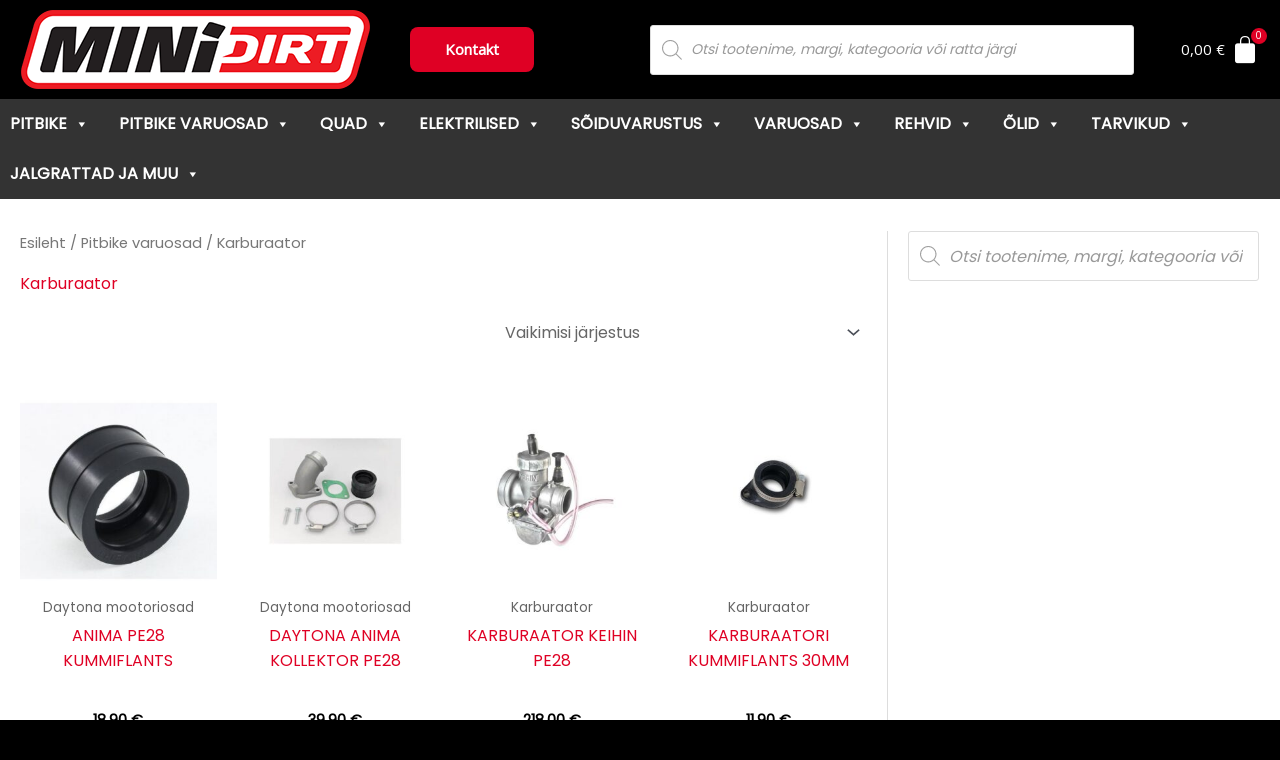

--- FILE ---
content_type: text/html; charset=UTF-8
request_url: https://minidirt.ee/tootekategooria/pitbike-varuosad/karburaator/
body_size: 60861
content:
<!DOCTYPE html>
<html lang="et">
<head>
<meta charset="UTF-8">
<meta name="viewport" content="width=device-width, initial-scale=1">
	<link rel="profile" href="https://gmpg.org/xfn/11"> 
	<meta name='robots' content='index, follow, max-image-preview:large, max-snippet:-1, max-video-preview:-1' />

	<!-- This site is optimized with the Yoast SEO plugin v26.8 - https://yoast.com/product/yoast-seo-wordpress/ -->
	<title>Karburaator &#187; Mini Dirt</title>
	<link rel="canonical" href="https://minidirt.ee/tootekategooria/pitbike-varuosad/karburaator/" />
	<link rel="next" href="https://minidirt.ee/tootekategooria/pitbike-varuosad/karburaator/page/2/" />
	<meta property="og:locale" content="et_EE" />
	<meta property="og:type" content="article" />
	<meta property="og:title" content="Karburaator &#187; Mini Dirt" />
	<meta property="og:url" content="https://minidirt.ee/tootekategooria/pitbike-varuosad/karburaator/" />
	<meta property="og:site_name" content="Mini Dirt" />
	<meta name="twitter:card" content="summary_large_image" />
	<script type="application/ld+json" class="yoast-schema-graph">{"@context":"https://schema.org","@graph":[{"@type":"CollectionPage","@id":"https://minidirt.ee/tootekategooria/pitbike-varuosad/karburaator/","url":"https://minidirt.ee/tootekategooria/pitbike-varuosad/karburaator/","name":"Karburaator &#187; Mini Dirt","isPartOf":{"@id":"https://minidirt.ee/#website"},"primaryImageOfPage":{"@id":"https://minidirt.ee/tootekategooria/pitbike-varuosad/karburaator/#primaryimage"},"image":{"@id":"https://minidirt.ee/tootekategooria/pitbike-varuosad/karburaator/#primaryimage"},"thumbnailUrl":"https://minidirt.ee/wp-content/uploads/2025/05/inlet-rubber-for-pe28-on-anima-engines.jpg","breadcrumb":{"@id":"https://minidirt.ee/tootekategooria/pitbike-varuosad/karburaator/#breadcrumb"},"inLanguage":"et"},{"@type":"ImageObject","inLanguage":"et","@id":"https://minidirt.ee/tootekategooria/pitbike-varuosad/karburaator/#primaryimage","url":"https://minidirt.ee/wp-content/uploads/2025/05/inlet-rubber-for-pe28-on-anima-engines.jpg","contentUrl":"https://minidirt.ee/wp-content/uploads/2025/05/inlet-rubber-for-pe28-on-anima-engines.jpg","width":800,"height":800},{"@type":"BreadcrumbList","@id":"https://minidirt.ee/tootekategooria/pitbike-varuosad/karburaator/#breadcrumb","itemListElement":[{"@type":"ListItem","position":1,"name":"Esileht","item":"https://minidirt.ee/"},{"@type":"ListItem","position":2,"name":"Pitbike varuosad","item":"https://minidirt.ee/tootekategooria/pitbike-varuosad/"},{"@type":"ListItem","position":3,"name":"Karburaator"}]},{"@type":"WebSite","@id":"https://minidirt.ee/#website","url":"https://minidirt.ee/","name":"Mini Dirt","description":"MX, Enduro, Dirtbike varuosad","publisher":{"@id":"https://minidirt.ee/#organization"},"potentialAction":[{"@type":"SearchAction","target":{"@type":"EntryPoint","urlTemplate":"https://minidirt.ee/?s={search_term_string}"},"query-input":{"@type":"PropertyValueSpecification","valueRequired":true,"valueName":"search_term_string"}}],"inLanguage":"et"},{"@type":"Organization","@id":"https://minidirt.ee/#organization","name":"Mini Dirt - Pitbike varuosade e-pood","url":"https://minidirt.ee/","logo":{"@type":"ImageObject","inLanguage":"et","@id":"https://minidirt.ee/#/schema/logo/image/","url":"https://minidirt.ee/wp-content/uploads/2021/08/minicross-apollo-rfz-open-125-2019-rouge-29123-137496-546x546-1.jpg","contentUrl":"https://minidirt.ee/wp-content/uploads/2021/08/minicross-apollo-rfz-open-125-2019-rouge-29123-137496-546x546-1.jpg","width":546,"height":546,"caption":"Mini Dirt - Pitbike varuosade e-pood"},"image":{"@id":"https://minidirt.ee/#/schema/logo/image/"}}]}</script>
	<!-- / Yoast SEO plugin. -->


<link rel='dns-prefetch' href='//fonts.googleapis.com' />
<link rel="alternate" type="application/rss+xml" title="Mini Dirt &raquo; RSS" href="https://minidirt.ee/feed/" />
<link rel="alternate" type="application/rss+xml" title="Mini Dirt &raquo; Karburaator Kategooria uudisevoog" href="https://minidirt.ee/tootekategooria/pitbike-varuosad/karburaator/feed/" />
<style id='wp-img-auto-sizes-contain-inline-css'>
img:is([sizes=auto i],[sizes^="auto," i]){contain-intrinsic-size:3000px 1500px}
/*# sourceURL=wp-img-auto-sizes-contain-inline-css */
</style>
<link rel='stylesheet' id='astra-theme-css-css' href='https://minidirt.ee/wp-content/themes/astra/assets/css/minified/frontend.min.css?ver=4.12.1' media='all' />
<style id='astra-theme-css-inline-css'>
.ast-no-sidebar .entry-content .alignfull {margin-left: calc( -50vw + 50%);margin-right: calc( -50vw + 50%);max-width: 100vw;width: 100vw;}.ast-no-sidebar .entry-content .alignwide {margin-left: calc(-41vw + 50%);margin-right: calc(-41vw + 50%);max-width: unset;width: unset;}.ast-no-sidebar .entry-content .alignfull .alignfull,.ast-no-sidebar .entry-content .alignfull .alignwide,.ast-no-sidebar .entry-content .alignwide .alignfull,.ast-no-sidebar .entry-content .alignwide .alignwide,.ast-no-sidebar .entry-content .wp-block-column .alignfull,.ast-no-sidebar .entry-content .wp-block-column .alignwide{width: 100%;margin-left: auto;margin-right: auto;}.wp-block-gallery,.blocks-gallery-grid {margin: 0;}.wp-block-separator {max-width: 100px;}.wp-block-separator.is-style-wide,.wp-block-separator.is-style-dots {max-width: none;}.entry-content .has-2-columns .wp-block-column:first-child {padding-right: 10px;}.entry-content .has-2-columns .wp-block-column:last-child {padding-left: 10px;}@media (max-width: 782px) {.entry-content .wp-block-columns .wp-block-column {flex-basis: 100%;}.entry-content .has-2-columns .wp-block-column:first-child {padding-right: 0;}.entry-content .has-2-columns .wp-block-column:last-child {padding-left: 0;}}body .entry-content .wp-block-latest-posts {margin-left: 0;}body .entry-content .wp-block-latest-posts li {list-style: none;}.ast-no-sidebar .ast-container .entry-content .wp-block-latest-posts {margin-left: 0;}.ast-header-break-point .entry-content .alignwide {margin-left: auto;margin-right: auto;}.entry-content .blocks-gallery-item img {margin-bottom: auto;}.wp-block-pullquote {border-top: 4px solid #555d66;border-bottom: 4px solid #555d66;color: #40464d;}:root{--ast-post-nav-space:0;--ast-container-default-xlg-padding:6.67em;--ast-container-default-lg-padding:5.67em;--ast-container-default-slg-padding:4.34em;--ast-container-default-md-padding:3.34em;--ast-container-default-sm-padding:6.67em;--ast-container-default-xs-padding:2.4em;--ast-container-default-xxs-padding:1.4em;--ast-code-block-background:#EEEEEE;--ast-comment-inputs-background:#FAFAFA;--ast-normal-container-width:1400px;--ast-narrow-container-width:750px;--ast-blog-title-font-weight:normal;--ast-blog-meta-weight:inherit;--ast-global-color-primary:var(--ast-global-color-5);--ast-global-color-secondary:var(--ast-global-color-4);--ast-global-color-alternate-background:var(--ast-global-color-7);--ast-global-color-subtle-background:var(--ast-global-color-6);--ast-bg-style-guide:var( --ast-global-color-secondary,--ast-global-color-5 );--ast-shadow-style-guide:0px 0px 4px 0 #00000057;--ast-global-dark-bg-style:#fff;--ast-global-dark-lfs:#fbfbfb;--ast-widget-bg-color:#fafafa;--ast-wc-container-head-bg-color:#fbfbfb;--ast-title-layout-bg:#eeeeee;--ast-search-border-color:#e7e7e7;--ast-lifter-hover-bg:#e6e6e6;--ast-gallery-block-color:#000;--srfm-color-input-label:var(--ast-global-color-2);}html{font-size:100%;}a,.page-title{color:#df0024;}a:hover,a:focus{color:#df0024;}body,button,input,select,textarea,.ast-button,.ast-custom-button{font-family:'Poppins',sans-serif;font-weight:400;font-size:16px;font-size:1rem;line-height:var(--ast-body-line-height,1.6em);}blockquote{color:#000000;}p,.entry-content p{margin-bottom:1em;}h1,h2,h3,h4,h5,h6,.entry-content :where(h1,h2,h3,h4,h5,h6),.entry-content :where(h1,h2,h3,h4,h5,h6) a,.site-title,.site-title a{font-family:'Montserrat',sans-serif;font-weight:600;}.site-title{font-size:25px;font-size:1.5625rem;display:none;}header .custom-logo-link img{max-width:155px;width:155px;}.astra-logo-svg{width:155px;}.site-header .site-description{font-size:15px;font-size:0.9375rem;display:none;}.entry-title{font-size:30px;font-size:1.875rem;}.archive .ast-article-post .ast-article-inner,.blog .ast-article-post .ast-article-inner,.archive .ast-article-post .ast-article-inner:hover,.blog .ast-article-post .ast-article-inner:hover{overflow:hidden;}h1,.entry-content :where(h1),.entry-content :where(h1) a{font-size:52px;font-size:3.25rem;font-family:'Montserrat',sans-serif;line-height:1.4em;}h2,.entry-content :where(h2),.entry-content :where(h2) a{font-size:34px;font-size:2.125rem;font-family:'Montserrat',sans-serif;line-height:1.3em;}h3,.entry-content :where(h3),.entry-content :where(h3) a{font-size:24px;font-size:1.5rem;font-family:'Montserrat',sans-serif;line-height:1.3em;}h4,.entry-content :where(h4),.entry-content :where(h4) a{font-size:20px;font-size:1.25rem;line-height:1.2em;font-family:'Montserrat',sans-serif;}h5,.entry-content :where(h5),.entry-content :where(h5) a{font-size:17px;font-size:1.0625rem;line-height:1.2em;font-family:'Montserrat',sans-serif;}h6,.entry-content :where(h6),.entry-content :where(h6) a{font-size:15px;font-size:0.9375rem;line-height:1.25em;font-family:'Montserrat',sans-serif;}::selection{background-color:#df0024;color:#ffffff;}body,h1,h2,h3,h4,h5,h6,.entry-title a,.entry-content :where(h1,h2,h3,h4,h5,h6),.entry-content :where(h1,h2,h3,h4,h5,h6) a{color:#000000;}.tagcloud a:hover,.tagcloud a:focus,.tagcloud a.current-item{color:#ffffff;border-color:#df0024;background-color:#df0024;}input:focus,input[type="text"]:focus,input[type="email"]:focus,input[type="url"]:focus,input[type="password"]:focus,input[type="reset"]:focus,input[type="search"]:focus,textarea:focus{border-color:#df0024;}input[type="radio"]:checked,input[type=reset],input[type="checkbox"]:checked,input[type="checkbox"]:hover:checked,input[type="checkbox"]:focus:checked,input[type=range]::-webkit-slider-thumb{border-color:#df0024;background-color:#df0024;box-shadow:none;}.site-footer a:hover + .post-count,.site-footer a:focus + .post-count{background:#df0024;border-color:#df0024;}.single .nav-links .nav-previous,.single .nav-links .nav-next{color:#df0024;}.entry-meta,.entry-meta *{line-height:1.45;color:#df0024;}.entry-meta a:not(.ast-button):hover,.entry-meta a:not(.ast-button):hover *,.entry-meta a:not(.ast-button):focus,.entry-meta a:not(.ast-button):focus *,.page-links > .page-link,.page-links .page-link:hover,.post-navigation a:hover{color:#df0024;}#cat option,.secondary .calendar_wrap thead a,.secondary .calendar_wrap thead a:visited{color:#df0024;}.secondary .calendar_wrap #today,.ast-progress-val span{background:#df0024;}.secondary a:hover + .post-count,.secondary a:focus + .post-count{background:#df0024;border-color:#df0024;}.calendar_wrap #today > a{color:#ffffff;}.page-links .page-link,.single .post-navigation a{color:#df0024;}.ast-search-menu-icon .search-form button.search-submit{padding:0 4px;}.ast-search-menu-icon form.search-form{padding-right:0;}.ast-search-menu-icon.slide-search input.search-field{width:0;}.ast-header-search .ast-search-menu-icon.ast-dropdown-active .search-form,.ast-header-search .ast-search-menu-icon.ast-dropdown-active .search-field:focus{transition:all 0.2s;}.search-form input.search-field:focus{outline:none;}.widget-title,.widget .wp-block-heading{font-size:22px;font-size:1.375rem;color:#000000;}#secondary,#secondary button,#secondary input,#secondary select,#secondary textarea{font-size:16px;font-size:1rem;}.ast-search-menu-icon.slide-search a:focus-visible:focus-visible,.astra-search-icon:focus-visible,#close:focus-visible,a:focus-visible,.ast-menu-toggle:focus-visible,.site .skip-link:focus-visible,.wp-block-loginout input:focus-visible,.wp-block-search.wp-block-search__button-inside .wp-block-search__inside-wrapper,.ast-header-navigation-arrow:focus-visible,.woocommerce .wc-proceed-to-checkout > .checkout-button:focus-visible,.woocommerce .woocommerce-MyAccount-navigation ul li a:focus-visible,.ast-orders-table__row .ast-orders-table__cell:focus-visible,.woocommerce .woocommerce-order-details .order-again > .button:focus-visible,.woocommerce .woocommerce-message a.button.wc-forward:focus-visible,.woocommerce #minus_qty:focus-visible,.woocommerce #plus_qty:focus-visible,a#ast-apply-coupon:focus-visible,.woocommerce .woocommerce-info a:focus-visible,.woocommerce .astra-shop-summary-wrap a:focus-visible,.woocommerce a.wc-forward:focus-visible,#ast-apply-coupon:focus-visible,.woocommerce-js .woocommerce-mini-cart-item a.remove:focus-visible,#close:focus-visible,.button.search-submit:focus-visible,#search_submit:focus,.normal-search:focus-visible,.ast-header-account-wrap:focus-visible,.woocommerce .ast-on-card-button.ast-quick-view-trigger:focus,.astra-cart-drawer-close:focus,.ast-single-variation:focus,.ast-woocommerce-product-gallery__image:focus,.ast-button:focus,.woocommerce-product-gallery--with-images [data-controls="prev"]:focus-visible,.woocommerce-product-gallery--with-images [data-controls="next"]:focus-visible,.ast-builder-button-wrap:has(.ast-custom-button-link:focus),.ast-builder-button-wrap .ast-custom-button-link:focus{outline-style:dotted;outline-color:inherit;outline-width:thin;}input:focus,input[type="text"]:focus,input[type="email"]:focus,input[type="url"]:focus,input[type="password"]:focus,input[type="reset"]:focus,input[type="search"]:focus,input[type="number"]:focus,textarea:focus,.wp-block-search__input:focus,[data-section="section-header-mobile-trigger"] .ast-button-wrap .ast-mobile-menu-trigger-minimal:focus,.ast-mobile-popup-drawer.active .menu-toggle-close:focus,.woocommerce-ordering select.orderby:focus,#ast-scroll-top:focus,#coupon_code:focus,.woocommerce-page #comment:focus,.woocommerce #reviews #respond input#submit:focus,.woocommerce a.add_to_cart_button:focus,.woocommerce .button.single_add_to_cart_button:focus,.woocommerce .woocommerce-cart-form button:focus,.woocommerce .woocommerce-cart-form__cart-item .quantity .qty:focus,.woocommerce .woocommerce-billing-fields .woocommerce-billing-fields__field-wrapper .woocommerce-input-wrapper > .input-text:focus,.woocommerce #order_comments:focus,.woocommerce #place_order:focus,.woocommerce .woocommerce-address-fields .woocommerce-address-fields__field-wrapper .woocommerce-input-wrapper > .input-text:focus,.woocommerce .woocommerce-MyAccount-content form button:focus,.woocommerce .woocommerce-MyAccount-content .woocommerce-EditAccountForm .woocommerce-form-row .woocommerce-Input.input-text:focus,.woocommerce .ast-woocommerce-container .woocommerce-pagination ul.page-numbers li a:focus,body #content .woocommerce form .form-row .select2-container--default .select2-selection--single:focus,#ast-coupon-code:focus,.woocommerce.woocommerce-js .quantity input[type=number]:focus,.woocommerce-js .woocommerce-mini-cart-item .quantity input[type=number]:focus,.woocommerce p#ast-coupon-trigger:focus{border-style:dotted;border-color:inherit;border-width:thin;}input{outline:none;}.woocommerce-js input[type=text]:focus,.woocommerce-js input[type=email]:focus,.woocommerce-js textarea:focus,input[type=number]:focus,.comments-area textarea#comment:focus,.comments-area textarea#comment:active,.comments-area .ast-comment-formwrap input[type="text"]:focus,.comments-area .ast-comment-formwrap input[type="text"]:active{outline-style:unset;outline-color:inherit;outline-width:thin;}.site-logo-img img{ transition:all 0.2s linear;}body .ast-oembed-container *{position:absolute;top:0;width:100%;height:100%;left:0;}body .wp-block-embed-pocket-casts .ast-oembed-container *{position:unset;}.ast-single-post-featured-section + article {margin-top: 2em;}.site-content .ast-single-post-featured-section img {width: 100%;overflow: hidden;object-fit: cover;}.site > .ast-single-related-posts-container {margin-top: 0;}@media (min-width: 922px) {.ast-desktop .ast-container--narrow {max-width: var(--ast-narrow-container-width);margin: 0 auto;}}#secondary {margin: 4em 0 2.5em;word-break: break-word;line-height: 2;}#secondary li {margin-bottom: 0.25em;}#secondary li:last-child {margin-bottom: 0;}@media (max-width: 768px) {.js_active .ast-plain-container.ast-single-post #secondary {margin-top: 1.5em;}}.ast-separate-container.ast-two-container #secondary .widget {background-color: #fff;padding: 2em;margin-bottom: 2em;}@media (min-width: 993px) {.ast-left-sidebar #secondary {padding-right: 60px;}.ast-right-sidebar #secondary {padding-left: 60px;}}@media (max-width: 993px) {.ast-right-sidebar #secondary {padding-left: 30px;}.ast-left-sidebar #secondary {padding-right: 30px;}}@media (max-width:921.9px){#ast-desktop-header{display:none;}}@media (min-width:922px){#ast-mobile-header{display:none;}}.ast-site-header-cart .cart-container,.ast-edd-site-header-cart .ast-edd-cart-container {transition: all 0.2s linear;}.ast-site-header-cart .ast-woo-header-cart-info-wrap,.ast-edd-site-header-cart .ast-edd-header-cart-info-wrap {padding: 0 6px 0 2px;font-weight: 600;line-height: 2.7;display: inline-block;}.ast-site-header-cart i.astra-icon {font-size: 20px;font-size: 1.3em;font-style: normal;font-weight: normal;position: relative;padding: 0 2px;}.ast-site-header-cart i.astra-icon.no-cart-total:after,.ast-header-break-point.ast-header-custom-item-outside .ast-edd-header-cart-info-wrap,.ast-header-break-point.ast-header-custom-item-outside .ast-woo-header-cart-info-wrap {display: none;}.ast-site-header-cart.ast-menu-cart-fill i.astra-icon,.ast-edd-site-header-cart.ast-edd-menu-cart-fill span.astra-icon {font-size: 1.1em;}.astra-cart-drawer {position: fixed;display: block;visibility: hidden;overflow: auto;-webkit-overflow-scrolling: touch;z-index: 10000;background-color: var(--ast-global-color-primary,var(--ast-global-color-5));transform: translate3d(0,0,0);opacity: 0;will-change: transform;transition: 0.25s ease;}.woocommerce-mini-cart {position: relative;}.woocommerce-mini-cart::before {content: "";transition: .3s;}.woocommerce-mini-cart.ajax-mini-cart-qty-loading::before {position: absolute;top: 0;left: 0;right: 0;width: 100%;height: 100%;z-index: 5;background-color: var(--ast-global-color-primary,var(--ast-global-color-5));opacity: .5;}.astra-cart-drawer {width: 460px;height: 100%;left: 100%;top: 0px;opacity: 1;transform: translate3d(0%,0,0);}.astra-cart-drawer .astra-cart-drawer-header {position: absolute;width: 100%;text-align: left;text-transform: inherit;font-weight: 500;border-bottom: 1px solid var(--ast-border-color);padding: 1.34em;line-height: 1;z-index: 1;max-height: 3.5em;}.astra-cart-drawer .astra-cart-drawer-header .astra-cart-drawer-title {color: var(--ast-global-color-2);}.astra-cart-drawer .astra-cart-drawer-close .ast-close-svg {width: 22px;height: 22px;}.astra-cart-drawer .astra-cart-drawer-content,.astra-cart-drawer .astra-cart-drawer-content .widget_shopping_cart,.astra-cart-drawer .astra-cart-drawer-content .widget_shopping_cart_content {height: 100%;}.astra-cart-drawer .astra-cart-drawer-content {padding-top: 3.5em;}.astra-cart-drawer .ast-mini-cart-price-wrap .multiply-symbol{padding: 0 0.5em;}.astra-cart-drawer .astra-cart-drawer-content .woocommerce-mini-cart-item .ast-mini-cart-price-wrap {float: right;margin-top: 0.5em;max-width: 50%;}.astra-cart-drawer .astra-cart-drawer-content .woocommerce-mini-cart-item .variation {margin-top: 0.5em;margin-bottom: 0.5em;}.astra-cart-drawer .astra-cart-drawer-content .woocommerce-mini-cart-item .variation dt {font-weight: 500;}.astra-cart-drawer .astra-cart-drawer-content .widget_shopping_cart_content {display: flex;flex-direction: column;overflow: hidden;}.astra-cart-drawer .astra-cart-drawer-content .widget_shopping_cart_content ul li {min-height: 60px;}.woocommerce-js .astra-cart-drawer .astra-cart-drawer-content .woocommerce-mini-cart__total {display: flex;justify-content: space-between;padding: 0.7em 1.34em;margin-bottom: 0;}.woocommerce-js .astra-cart-drawer .astra-cart-drawer-content .woocommerce-mini-cart__total strong,.woocommerce-js .astra-cart-drawer .astra-cart-drawer-content .woocommerce-mini-cart__total .amount {width: 50%;}.astra-cart-drawer .astra-cart-drawer-content .woocommerce-mini-cart {padding: 1.3em;flex: 1;overflow: auto;}.astra-cart-drawer .astra-cart-drawer-content .woocommerce-mini-cart a.remove {width: 20px;height: 20px;line-height: 16px;}.astra-cart-drawer .astra-cart-drawer-content .woocommerce-mini-cart__total {padding: 1em 1.5em;margin: 0;text-align: center;}.astra-cart-drawer .astra-cart-drawer-content .woocommerce-mini-cart__buttons {padding: 1.34em;text-align: center;margin-bottom: 0;}.astra-cart-drawer .astra-cart-drawer-content .woocommerce-mini-cart__buttons .button.checkout {margin-right: 0;}.astra-cart-drawer .astra-cart-drawer-content .woocommerce-mini-cart__buttons a{width: 100%;}.woocommerce-js .astra-cart-drawer .astra-cart-drawer-content .woocommerce-mini-cart__buttons a:nth-last-child(1) {margin-bottom: 0;}.astra-cart-drawer .astra-cart-drawer-content .edd-cart-item {padding: .5em 2.6em .5em 1.5em;}.astra-cart-drawer .astra-cart-drawer-content .edd-cart-item .edd-remove-from-cart::after {width: 20px;height: 20px;line-height: 16px;}.astra-cart-drawer .astra-cart-drawer-content .edd-cart-number-of-items {padding: 1em 1.5em 1em 1.5em;margin-bottom: 0;text-align: center;}.astra-cart-drawer .astra-cart-drawer-content .edd_total {padding: .5em 1.5em;margin: 0;text-align: center;}.astra-cart-drawer .astra-cart-drawer-content .cart_item.edd_checkout {padding: 1em 1.5em 0;text-align: center;margin-top: 0;}.astra-cart-drawer .widget_shopping_cart_content > .woocommerce-mini-cart__empty-message {display: none;}.astra-cart-drawer .woocommerce-mini-cart__empty-message,.astra-cart-drawer .cart_item.empty {text-align: center;margin-top: 10px;}body.admin-bar .astra-cart-drawer {padding-top: 32px;}@media (max-width: 782px) {body.admin-bar .astra-cart-drawer {padding-top: 46px;}}.ast-mobile-cart-active body.ast-hfb-header {overflow: hidden;}.ast-mobile-cart-active .astra-mobile-cart-overlay {opacity: 1;cursor: pointer;visibility: visible;z-index: 999;}.ast-mini-cart-empty-wrap {display: flex;flex-wrap: wrap;height: 100%;align-items: flex-end;}.ast-mini-cart-empty-wrap > * {width: 100%;}.astra-cart-drawer-content .ast-mini-cart-empty {height: 100%;display: flex;flex-direction: column;justify-content: space-between;text-align: center;}.astra-cart-drawer-content .ast-mini-cart-empty .ast-mini-cart-message {display: flex;align-items: center;justify-content: center;height: 100%;padding: 1.34em;}@media (min-width: 546px) {.astra-cart-drawer .astra-cart-drawer-content.ast-large-view .woocommerce-mini-cart__buttons {display: flex;}.woocommerce-js .astra-cart-drawer .astra-cart-drawer-content.ast-large-view .woocommerce-mini-cart__buttons a,.woocommerce-js .astra-cart-drawer .astra-cart-drawer-content.ast-large-view .woocommerce-mini-cart__buttons a.checkout {margin-top: 0;margin-bottom: 0;}}.ast-site-header-cart .cart-container:focus-visible {display: inline-block;}.ast-site-header-cart i.astra-icon:after {content: attr(data-cart-total);position: absolute;font-family: 'Poppins',sans-serif;font-style: normal;top: -10px;right: -12px;font-weight: bold;box-shadow: 1px 1px 3px 0px rgba(0,0,0,0.3);font-size: 11px;padding-left: 0px;padding-right: 1px;line-height: 17px;letter-spacing: -.5px;height: 18px;min-width: 18px;border-radius: 99px;text-align: center;z-index: 3;}li.woocommerce-custom-menu-item .ast-site-header-cart i.astra-icon:after,li.edd-custom-menu-item .ast-edd-site-header-cart span.astra-icon:after {padding-left: 2px;}.astra-cart-drawer .astra-cart-drawer-close {position: absolute;top: 0.5em;right: 0;border: none;margin: 0;padding: .6em 1em .4em;color: var(--ast-global-color-2);background-color: transparent;}.astra-mobile-cart-overlay {background-color: rgba(0,0,0,0.4);position: fixed;top: 0;right: 0;bottom: 0;left: 0;visibility: hidden;opacity: 0;transition: opacity 0.2s ease-in-out;}.astra-cart-drawer .astra-cart-drawer-content .edd-cart-item .edd-remove-from-cart {right: 1.2em;}.ast-header-break-point.ast-woocommerce-cart-menu.ast-hfb-header .ast-cart-menu-wrap,.ast-header-break-point.ast-hfb-header .ast-cart-menu-wrap,.ast-header-break-point .ast-edd-site-header-cart-wrap .ast-edd-cart-menu-wrap {width: auto;height: 2em;font-size: 1.4em;line-height: 2;vertical-align: middle;text-align: right;}.woocommerce-js .astra-cart-drawer .astra-cart-drawer-content .woocommerce-mini-cart__buttons .button:not(.checkout):not(.ast-continue-shopping) {margin-right: 10px;}.woocommerce-js .astra-cart-drawer .astra-cart-drawer-content .woocommerce-mini-cart__buttons .button:not(.checkout):not(.ast-continue-shopping),.ast-site-header-cart .widget_shopping_cart .buttons .button:not(.checkout),.ast-site-header-cart .ast-site-header-cart-data .ast-mini-cart-empty .woocommerce-mini-cart__buttons a.button {background-color: transparent;border-style: solid;border-width: 1px;border-color: #dd3333;color: #dd3333;}.woocommerce-js .astra-cart-drawer .astra-cart-drawer-content .woocommerce-mini-cart__buttons .button:not(.checkout):not(.ast-continue-shopping):hover,.ast-site-header-cart .widget_shopping_cart .buttons .button:not(.checkout):hover {border-color: #dd3333;color: #dd3333;}.woocommerce-js .astra-cart-drawer .astra-cart-drawer-content .woocommerce-mini-cart__buttons a.checkout {margin-left: 0;margin-top: 10px;border-style: solid;border-width: 2px;border-color: #dd3333;}.woocommerce-js .astra-cart-drawer .astra-cart-drawer-content .woocommerce-mini-cart__buttons a.checkout:hover {border-color: #dd3333;}.woocommerce-js .astra-cart-drawer .astra-cart-drawer-content .woocommerce-mini-cart__total strong{padding-right: .5em;text-align: left;font-weight: 500;}.woocommerce-js .astra-cart-drawer .astra-cart-drawer-content .woocommerce-mini-cart__total .amount{text-align: right;}.astra-cart-drawer.active {transform: translate3d(-100%,0,0);visibility: visible;}.ast-site-header-cart.ast-menu-cart-outline .ast-cart-menu-wrap,.ast-site-header-cart.ast-menu-cart-fill .ast-cart-menu-wrap,.ast-edd-site-header-cart.ast-edd-menu-cart-outline .ast-edd-cart-menu-wrap,.ast-edd-site-header-cart.ast-edd-menu-cart-fill .ast-edd-cart-menu-wrap {line-height: 1.8;}.ast-site-header-cart .cart-container *,.ast-edd-site-header-cart .ast-edd-cart-container * {transition: all 0s linear;}@media (max-width:921px){.astra-cart-drawer.active{width:80%;}}@media (max-width:544px){.astra-cart-drawer.active{width:100%;}}.wp-block-buttons.aligncenter{justify-content:center;}@media (max-width:782px){.entry-content .wp-block-columns .wp-block-column{margin-left:0px;}}.wp-block-image.aligncenter{margin-left:auto;margin-right:auto;}.wp-block-table.aligncenter{margin-left:auto;margin-right:auto;}.wp-block-buttons .wp-block-button.is-style-outline .wp-block-button__link.wp-element-button,.ast-outline-button,.wp-block-uagb-buttons-child .uagb-buttons-repeater.ast-outline-button{border-color:#dd3333;border-top-width:2px;border-right-width:2px;border-bottom-width:2px;border-left-width:2px;font-family:'Open Sans',sans-serif;font-weight:400;font-size:15px;font-size:0.9375rem;line-height:1em;border-top-left-radius:8px;border-top-right-radius:8px;border-bottom-right-radius:8px;border-bottom-left-radius:8px;}.wp-block-button.is-style-outline .wp-block-button__link:hover,.wp-block-buttons .wp-block-button.is-style-outline .wp-block-button__link:focus,.wp-block-buttons .wp-block-button.is-style-outline > .wp-block-button__link:not(.has-text-color):hover,.wp-block-buttons .wp-block-button.wp-block-button__link.is-style-outline:not(.has-text-color):hover,.ast-outline-button:hover,.ast-outline-button:focus,.wp-block-uagb-buttons-child .uagb-buttons-repeater.ast-outline-button:hover,.wp-block-uagb-buttons-child .uagb-buttons-repeater.ast-outline-button:focus{background-color:#dd3333;}.wp-block-button .wp-block-button__link.wp-element-button.is-style-outline:not(.has-background),.wp-block-button.is-style-outline>.wp-block-button__link.wp-element-button:not(.has-background),.ast-outline-button{background-color:#dd3333;}.entry-content[data-ast-blocks-layout] > figure{margin-bottom:1em;}.elementor-widget-container .elementor-loop-container .e-loop-item[data-elementor-type="loop-item"]{width:100%;} .ast-desktop .review-count{margin-left:-40px;margin-right:auto;}.review-rating{display:flex;align-items:center;order:2;}@media (max-width:921px){.ast-left-sidebar #content > .ast-container{display:flex;flex-direction:column-reverse;width:100%;}.ast-separate-container .ast-article-post,.ast-separate-container .ast-article-single{padding:1.5em 2.14em;}.ast-author-box img.avatar{margin:20px 0 0 0;}}@media (max-width:921px){#secondary.secondary{padding-top:0;}.ast-separate-container.ast-right-sidebar #secondary{padding-left:1em;padding-right:1em;}.ast-separate-container.ast-two-container #secondary{padding-left:0;padding-right:0;}.ast-page-builder-template .entry-header #secondary,.ast-page-builder-template #secondary{margin-top:1.5em;}}@media (max-width:921px){.ast-right-sidebar #primary{padding-right:0;}.ast-page-builder-template.ast-left-sidebar #secondary,.ast-page-builder-template.ast-right-sidebar #secondary{padding-right:20px;padding-left:20px;}.ast-right-sidebar #secondary,.ast-left-sidebar #primary{padding-left:0;}.ast-left-sidebar #secondary{padding-right:0;}}@media (min-width:922px){.ast-separate-container.ast-right-sidebar #primary,.ast-separate-container.ast-left-sidebar #primary{border:0;}.search-no-results.ast-separate-container #primary{margin-bottom:4em;}}@media (min-width:922px){.ast-right-sidebar #primary{border-right:1px solid var(--ast-border-color);}.ast-left-sidebar #primary{border-left:1px solid var(--ast-border-color);}.ast-right-sidebar #secondary{border-left:1px solid var(--ast-border-color);margin-left:-1px;}.ast-left-sidebar #secondary{border-right:1px solid var(--ast-border-color);margin-right:-1px;}.ast-separate-container.ast-two-container.ast-right-sidebar #secondary{padding-left:30px;padding-right:0;}.ast-separate-container.ast-two-container.ast-left-sidebar #secondary{padding-right:30px;padding-left:0;}.ast-separate-container.ast-right-sidebar #secondary,.ast-separate-container.ast-left-sidebar #secondary{border:0;margin-left:auto;margin-right:auto;}.ast-separate-container.ast-two-container #secondary .widget:last-child{margin-bottom:0;}}.elementor-widget-button .elementor-button{border-style:solid;text-decoration:none;border-top-width:0;border-right-width:0;border-left-width:0;border-bottom-width:0;}body .elementor-button.elementor-size-sm,body .elementor-button.elementor-size-xs,body .elementor-button.elementor-size-md,body .elementor-button.elementor-size-lg,body .elementor-button.elementor-size-xl,body .elementor-button{border-top-left-radius:8px;border-top-right-radius:8px;border-bottom-right-radius:8px;border-bottom-left-radius:8px;padding-top:15px;padding-right:35px;padding-bottom:15px;padding-left:35px;}.elementor-widget-button .elementor-button{border-color:#dd3333;background-color:#dd3333;}.elementor-widget-button .elementor-button:hover,.elementor-widget-button .elementor-button:focus{color:#ffffff;background-color:#dd3333;border-color:#dd3333;}.wp-block-button .wp-block-button__link ,.elementor-widget-button .elementor-button,.elementor-widget-button .elementor-button:visited{color:#ffffff;}.elementor-widget-button .elementor-button{font-family:'Open Sans',sans-serif;font-weight:400;font-size:15px;font-size:0.9375rem;line-height:1em;}body .elementor-button.elementor-size-sm,body .elementor-button.elementor-size-xs,body .elementor-button.elementor-size-md,body .elementor-button.elementor-size-lg,body .elementor-button.elementor-size-xl,body .elementor-button{font-size:15px;font-size:0.9375rem;}.wp-block-button .wp-block-button__link:hover,.wp-block-button .wp-block-button__link:focus{color:#ffffff;background-color:#dd3333;border-color:#dd3333;}.elementor-widget-heading h1.elementor-heading-title{line-height:1.4em;}.elementor-widget-heading h2.elementor-heading-title{line-height:1.3em;}.elementor-widget-heading h3.elementor-heading-title{line-height:1.3em;}.elementor-widget-heading h4.elementor-heading-title{line-height:1.2em;}.elementor-widget-heading h5.elementor-heading-title{line-height:1.2em;}.elementor-widget-heading h6.elementor-heading-title{line-height:1.25em;}.wp-block-button .wp-block-button__link{border-top-width:0;border-right-width:0;border-left-width:0;border-bottom-width:0;border-color:#dd3333;background-color:#dd3333;color:#ffffff;font-family:'Open Sans',sans-serif;font-weight:400;line-height:1em;font-size:15px;font-size:0.9375rem;border-top-left-radius:8px;border-top-right-radius:8px;border-bottom-right-radius:8px;border-bottom-left-radius:8px;padding-top:15px;padding-right:35px;padding-bottom:15px;padding-left:35px;}.menu-toggle,button,.ast-button,.ast-custom-button,.button,input#submit,input[type="button"],input[type="submit"],input[type="reset"]{border-style:solid;border-top-width:0;border-right-width:0;border-left-width:0;border-bottom-width:0;color:#ffffff;border-color:#dd3333;background-color:#dd3333;padding-top:15px;padding-right:35px;padding-bottom:15px;padding-left:35px;font-family:'Open Sans',sans-serif;font-weight:400;font-size:15px;font-size:0.9375rem;line-height:1em;border-top-left-radius:8px;border-top-right-radius:8px;border-bottom-right-radius:8px;border-bottom-left-radius:8px;}button:focus,.menu-toggle:hover,button:hover,.ast-button:hover,.ast-custom-button:hover .button:hover,.ast-custom-button:hover ,input[type=reset]:hover,input[type=reset]:focus,input#submit:hover,input#submit:focus,input[type="button"]:hover,input[type="button"]:focus,input[type="submit"]:hover,input[type="submit"]:focus{color:#ffffff;background-color:#dd3333;border-color:#dd3333;}@media (max-width:921px){.ast-mobile-header-stack .main-header-bar .ast-search-menu-icon{display:inline-block;}.ast-header-break-point.ast-header-custom-item-outside .ast-mobile-header-stack .main-header-bar .ast-search-icon{margin:0;}.ast-comment-avatar-wrap img{max-width:2.5em;}.ast-comment-meta{padding:0 1.8888em 1.3333em;}.ast-separate-container .ast-comment-list li.depth-1{padding:1.5em 2.14em;}.ast-separate-container .comment-respond{padding:2em 2.14em;}}@media (min-width:544px){.ast-container{max-width:100%;}}@media (max-width:544px){.ast-separate-container .ast-article-post,.ast-separate-container .ast-article-single,.ast-separate-container .comments-title,.ast-separate-container .ast-archive-description{padding:1.5em 1em;}.ast-separate-container #content .ast-container{padding-left:0.54em;padding-right:0.54em;}.ast-separate-container .ast-comment-list .bypostauthor{padding:.5em;}.ast-search-menu-icon.ast-dropdown-active .search-field{width:170px;}.ast-separate-container #secondary{padding-top:0;}.ast-separate-container.ast-two-container #secondary .widget{margin-bottom:1.5em;padding-left:1em;padding-right:1em;}} #ast-mobile-header .ast-site-header-cart-li a{pointer-events:none;}.ast-no-sidebar.ast-separate-container .entry-content .alignfull {margin-left: -6.67em;margin-right: -6.67em;width: auto;}@media (max-width: 1200px) {.ast-no-sidebar.ast-separate-container .entry-content .alignfull {margin-left: -2.4em;margin-right: -2.4em;}}@media (max-width: 768px) {.ast-no-sidebar.ast-separate-container .entry-content .alignfull {margin-left: -2.14em;margin-right: -2.14em;}}@media (max-width: 544px) {.ast-no-sidebar.ast-separate-container .entry-content .alignfull {margin-left: -1em;margin-right: -1em;}}.ast-no-sidebar.ast-separate-container .entry-content .alignwide {margin-left: -20px;margin-right: -20px;}.ast-no-sidebar.ast-separate-container .entry-content .wp-block-column .alignfull,.ast-no-sidebar.ast-separate-container .entry-content .wp-block-column .alignwide {margin-left: auto;margin-right: auto;width: 100%;}@media (max-width:921px){.site-title{display:none;}.site-header .site-description{display:none;}h1,.entry-content :where(h1),.entry-content :where(h1) a{font-size:30px;}h2,.entry-content :where(h2),.entry-content :where(h2) a{font-size:25px;}h3,.entry-content :where(h3),.entry-content :where(h3) a{font-size:20px;}.astra-logo-svg{width:120px;}header .custom-logo-link img,.ast-header-break-point .site-logo-img .custom-mobile-logo-link img{max-width:120px;width:120px;}}@media (max-width:544px){.site-title{display:none;}.site-header .site-description{display:none;}h1,.entry-content :where(h1),.entry-content :where(h1) a{font-size:30px;}h2,.entry-content :where(h2),.entry-content :where(h2) a{font-size:20px;}h3,.entry-content :where(h3),.entry-content :where(h3) a{font-size:20px;}h4,.entry-content :where(h4),.entry-content :where(h4) a{font-size:17px;font-size:1.0625rem;}h5,.entry-content :where(h5),.entry-content :where(h5) a{font-size:16px;font-size:1rem;}header .custom-logo-link img,.ast-header-break-point .site-branding img,.ast-header-break-point .custom-logo-link img{max-width:120px;width:120px;}.astra-logo-svg{width:120px;}.ast-header-break-point .site-logo-img .custom-mobile-logo-link img{max-width:120px;}}@media (max-width:921px){html{font-size:91.2%;}}@media (max-width:544px){html{font-size:91.2%;}}@media (min-width:922px){.ast-container{max-width:1440px;}}@font-face {font-family: "Astra";src: url(https://minidirt.ee/wp-content/themes/astra/assets/fonts/astra.woff) format("woff"),url(https://minidirt.ee/wp-content/themes/astra/assets/fonts/astra.ttf) format("truetype"),url(https://minidirt.ee/wp-content/themes/astra/assets/fonts/astra.svg#astra) format("svg");font-weight: normal;font-style: normal;font-display: fallback;}.ast-blog-layout-classic-grid .ast-article-inner{box-shadow:0px 6px 15px -2px rgba(16,24,40,0.05);}.ast-separate-container .ast-blog-layout-classic-grid .ast-article-inner,.ast-plain-container .ast-blog-layout-classic-grid .ast-article-inner{height:100%;}.ast-blog-layout-6-grid .ast-blog-featured-section:before { content: ""; }.cat-links.badge a,.tags-links.badge a {padding: 4px 8px;border-radius: 3px;font-weight: 400;}.cat-links.underline a,.tags-links.underline a{text-decoration: underline;}@media (min-width:922px){.main-header-menu .sub-menu .menu-item.ast-left-align-sub-menu:hover > .sub-menu,.main-header-menu .sub-menu .menu-item.ast-left-align-sub-menu.focus > .sub-menu{margin-left:-2px;}}.site .comments-area{padding-bottom:3em;}.astra-icon-down_arrow::after {content: "\e900";font-family: Astra;}.astra-icon-close::after {content: "\e5cd";font-family: Astra;}.astra-icon-drag_handle::after {content: "\e25d";font-family: Astra;}.astra-icon-format_align_justify::after {content: "\e235";font-family: Astra;}.astra-icon-menu::after {content: "\e5d2";font-family: Astra;}.astra-icon-reorder::after {content: "\e8fe";font-family: Astra;}.astra-icon-search::after {content: "\e8b6";font-family: Astra;}.astra-icon-zoom_in::after {content: "\e56b";font-family: Astra;}.astra-icon-check-circle::after {content: "\e901";font-family: Astra;}.astra-icon-shopping-cart::after {content: "\f07a";font-family: Astra;}.astra-icon-shopping-bag::after {content: "\f290";font-family: Astra;}.astra-icon-shopping-basket::after {content: "\f291";font-family: Astra;}.astra-icon-circle-o::after {content: "\e903";font-family: Astra;}.astra-icon-certificate::after {content: "\e902";font-family: Astra;}blockquote {padding: 1.2em;}:root .has-ast-global-color-0-color{color:var(--ast-global-color-0);}:root .has-ast-global-color-0-background-color{background-color:var(--ast-global-color-0);}:root .wp-block-button .has-ast-global-color-0-color{color:var(--ast-global-color-0);}:root .wp-block-button .has-ast-global-color-0-background-color{background-color:var(--ast-global-color-0);}:root .has-ast-global-color-1-color{color:var(--ast-global-color-1);}:root .has-ast-global-color-1-background-color{background-color:var(--ast-global-color-1);}:root .wp-block-button .has-ast-global-color-1-color{color:var(--ast-global-color-1);}:root .wp-block-button .has-ast-global-color-1-background-color{background-color:var(--ast-global-color-1);}:root .has-ast-global-color-2-color{color:var(--ast-global-color-2);}:root .has-ast-global-color-2-background-color{background-color:var(--ast-global-color-2);}:root .wp-block-button .has-ast-global-color-2-color{color:var(--ast-global-color-2);}:root .wp-block-button .has-ast-global-color-2-background-color{background-color:var(--ast-global-color-2);}:root .has-ast-global-color-3-color{color:var(--ast-global-color-3);}:root .has-ast-global-color-3-background-color{background-color:var(--ast-global-color-3);}:root .wp-block-button .has-ast-global-color-3-color{color:var(--ast-global-color-3);}:root .wp-block-button .has-ast-global-color-3-background-color{background-color:var(--ast-global-color-3);}:root .has-ast-global-color-4-color{color:var(--ast-global-color-4);}:root .has-ast-global-color-4-background-color{background-color:var(--ast-global-color-4);}:root .wp-block-button .has-ast-global-color-4-color{color:var(--ast-global-color-4);}:root .wp-block-button .has-ast-global-color-4-background-color{background-color:var(--ast-global-color-4);}:root .has-ast-global-color-5-color{color:var(--ast-global-color-5);}:root .has-ast-global-color-5-background-color{background-color:var(--ast-global-color-5);}:root .wp-block-button .has-ast-global-color-5-color{color:var(--ast-global-color-5);}:root .wp-block-button .has-ast-global-color-5-background-color{background-color:var(--ast-global-color-5);}:root .has-ast-global-color-6-color{color:var(--ast-global-color-6);}:root .has-ast-global-color-6-background-color{background-color:var(--ast-global-color-6);}:root .wp-block-button .has-ast-global-color-6-color{color:var(--ast-global-color-6);}:root .wp-block-button .has-ast-global-color-6-background-color{background-color:var(--ast-global-color-6);}:root .has-ast-global-color-7-color{color:var(--ast-global-color-7);}:root .has-ast-global-color-7-background-color{background-color:var(--ast-global-color-7);}:root .wp-block-button .has-ast-global-color-7-color{color:var(--ast-global-color-7);}:root .wp-block-button .has-ast-global-color-7-background-color{background-color:var(--ast-global-color-7);}:root .has-ast-global-color-8-color{color:var(--ast-global-color-8);}:root .has-ast-global-color-8-background-color{background-color:var(--ast-global-color-8);}:root .wp-block-button .has-ast-global-color-8-color{color:var(--ast-global-color-8);}:root .wp-block-button .has-ast-global-color-8-background-color{background-color:var(--ast-global-color-8);}:root{--ast-global-color-0:#0170B9;--ast-global-color-1:#3a3a3a;--ast-global-color-2:#3a3a3a;--ast-global-color-3:#4B4F58;--ast-global-color-4:#F5F5F5;--ast-global-color-5:#FFFFFF;--ast-global-color-6:#E5E5E5;--ast-global-color-7:#424242;--ast-global-color-8:#000000;}:root {--ast-border-color : #dddddd;}.ast-breadcrumbs .trail-browse,.ast-breadcrumbs .trail-items,.ast-breadcrumbs .trail-items li{display:inline-block;margin:0;padding:0;border:none;background:inherit;text-indent:0;text-decoration:none;}.ast-breadcrumbs .trail-browse{font-size:inherit;font-style:inherit;font-weight:inherit;color:inherit;}.ast-breadcrumbs .trail-items{list-style:none;}.trail-items li::after{padding:0 0.3em;content:"\00bb";}.trail-items li:last-of-type::after{display:none;}h1,h2,h3,h4,h5,h6,.entry-content :where(h1,h2,h3,h4,h5,h6){color:#333333;}@media (max-width:921px){.ast-builder-grid-row-container.ast-builder-grid-row-tablet-3-firstrow .ast-builder-grid-row > *:first-child,.ast-builder-grid-row-container.ast-builder-grid-row-tablet-3-lastrow .ast-builder-grid-row > *:last-child{grid-column:1 / -1;}}@media (max-width:544px){.ast-builder-grid-row-container.ast-builder-grid-row-mobile-3-firstrow .ast-builder-grid-row > *:first-child,.ast-builder-grid-row-container.ast-builder-grid-row-mobile-3-lastrow .ast-builder-grid-row > *:last-child{grid-column:1 / -1;}}.ast-builder-layout-element[data-section="title_tagline"]{display:flex;}@media (max-width:921px){.ast-header-break-point .ast-builder-layout-element[data-section="title_tagline"]{display:flex;}}@media (max-width:544px){.ast-header-break-point .ast-builder-layout-element[data-section="title_tagline"]{display:flex;}}.ast-builder-menu-1{font-family:inherit;font-weight:500;}.ast-builder-menu-1 .menu-item > .menu-link{font-size:16px;font-size:1rem;color:#333333;padding-left:20px;padding-right:20px;}.ast-builder-menu-1 .menu-item > .ast-menu-toggle{color:#333333;}.ast-builder-menu-1 .menu-item:hover > .menu-link,.ast-builder-menu-1 .inline-on-mobile .menu-item:hover > .ast-menu-toggle{color:#8bc34a;}.ast-builder-menu-1 .menu-item:hover > .ast-menu-toggle{color:#8bc34a;}.ast-builder-menu-1 .menu-item.current-menu-item > .menu-link,.ast-builder-menu-1 .inline-on-mobile .menu-item.current-menu-item > .ast-menu-toggle,.ast-builder-menu-1 .current-menu-ancestor > .menu-link{color:#8bc34a;}.ast-builder-menu-1 .menu-item.current-menu-item > .ast-menu-toggle{color:#8bc34a;}.ast-builder-menu-1 .sub-menu,.ast-builder-menu-1 .inline-on-mobile .sub-menu{border-top-width:1px;border-bottom-width:1px;border-right-width:1px;border-left-width:1px;border-color:#eaeaea;border-style:solid;}.ast-builder-menu-1 .sub-menu .sub-menu{top:-1px;}.ast-builder-menu-1 .main-header-menu > .menu-item > .sub-menu,.ast-builder-menu-1 .main-header-menu > .menu-item > .astra-full-megamenu-wrapper{margin-top:0px;}.ast-desktop .ast-builder-menu-1 .main-header-menu > .menu-item > .sub-menu:before,.ast-desktop .ast-builder-menu-1 .main-header-menu > .menu-item > .astra-full-megamenu-wrapper:before{height:calc( 0px + 1px + 5px );}.ast-builder-menu-1 .menu-item.menu-item-has-children > .ast-menu-toggle{right:calc( 20px - 0.907em );}.ast-desktop .ast-builder-menu-1 .menu-item .sub-menu .menu-link{border-style:none;}@media (max-width:921px){.ast-header-break-point .ast-builder-menu-1 .main-header-menu .menu-item > .menu-link{padding-top:0px;padding-bottom:0px;padding-left:20px;padding-right:20px;}.ast-builder-menu-1 .main-header-menu .menu-item > .menu-link{color:#333333;}.ast-builder-menu-1 .menu-item > .ast-menu-toggle{color:#333333;}.ast-builder-menu-1 .menu-item:hover > .menu-link,.ast-builder-menu-1 .inline-on-mobile .menu-item:hover > .ast-menu-toggle{color:#8bc34a;}.ast-builder-menu-1 .menu-item:hover > .ast-menu-toggle{color:#8bc34a;}.ast-builder-menu-1 .menu-item.current-menu-item > .menu-link,.ast-builder-menu-1 .inline-on-mobile .menu-item.current-menu-item > .ast-menu-toggle,.ast-builder-menu-1 .current-menu-ancestor > .menu-link,.ast-builder-menu-1 .current-menu-ancestor > .ast-menu-toggle{color:#8bc34a;}.ast-builder-menu-1 .menu-item.current-menu-item > .ast-menu-toggle{color:#8bc34a;}.ast-header-break-point .ast-builder-menu-1 .menu-item.menu-item-has-children > .ast-menu-toggle{top:0px;right:calc( 20px - 0.907em );}.ast-builder-menu-1 .inline-on-mobile .menu-item.menu-item-has-children > .ast-menu-toggle{right:-15px;}.ast-builder-menu-1 .menu-item-has-children > .menu-link:after{content:unset;}.ast-builder-menu-1 .main-header-menu > .menu-item > .sub-menu,.ast-builder-menu-1 .main-header-menu > .menu-item > .astra-full-megamenu-wrapper{margin-top:0;}}@media (max-width:544px){.ast-header-break-point .ast-builder-menu-1 .menu-item.menu-item-has-children > .ast-menu-toggle{top:0;}.ast-builder-menu-1 .main-header-menu > .menu-item > .sub-menu,.ast-builder-menu-1 .main-header-menu > .menu-item > .astra-full-megamenu-wrapper{margin-top:0;}}.ast-builder-menu-1{display:flex;}@media (max-width:921px){.ast-header-break-point .ast-builder-menu-1{display:flex;}}@media (max-width:544px){.ast-header-break-point .ast-builder-menu-1{display:flex;}}.ast-site-header-cart .ast-cart-menu-wrap,.ast-site-header-cart .ast-addon-cart-wrap{color:#df0024;}.ast-site-header-cart .ast-cart-menu-wrap .count,.ast-site-header-cart .ast-cart-menu-wrap .count:after,.ast-site-header-cart .ast-addon-cart-wrap .count,.ast-site-header-cart .ast-addon-cart-wrap .ast-icon-shopping-cart:after{color:#df0024;border-color:#df0024;}.ast-site-header-cart .ast-addon-cart-wrap .ast-icon-shopping-cart:after{color:#ffffff;background-color:#df0024;}.ast-site-header-cart .ast-woo-header-cart-info-wrap{color:#df0024;}.ast-site-header-cart .ast-addon-cart-wrap i.astra-icon:after{color:#ffffff;background-color:#df0024;}.ast-site-header-cart a.cart-container *{transition:none;}.ast-icon-shopping-bag svg{height:1em;width:1em;}.ast-site-header-cart.ast-menu-cart-outline .ast-addon-cart-wrap,.ast-site-header-cart.ast-menu-cart-fill .ast-addon-cart-wrap{line-height:1;}.ast-hfb-header .ast-addon-cart-wrap{ padding:0.4em;}.ast-site-header-cart .ast-addon-cart-wrap i.astra-icon:after,.ast-theme-transparent-header .ast-site-header-cart .ast-addon-cart-wrap i.astra-icon:after{color:#ffffff;}.ast-menu-cart-outline .ast-cart-menu-wrap .count,.ast-menu-cart-outline .ast-addon-cart-wrap{border-style:solid;border-color:#df0024;border-width:2px;}.ast-site-header-cart .ast-cart-menu-wrap,.ast-site-header-cart .ast-addon-cart-wrap{color:#df0024;}.ast-menu-cart-outline .ast-cart-menu-wrap .count,.ast-menu-cart-outline .ast-addon-cart-wrap{color:#df0024;}.ast-menu-cart-outline .ast-cart-menu-wrap .count{color:#ffffff;}.ast-site-header-cart .ast-menu-cart-outline .ast-woo-header-cart-info-wrap{color:#df0024;}.ast-site-header-cart .cart-container:hover .count,.ast-site-header-cart .cart-container:hover .count{color:#ffffff;}.ast-menu-cart-fill .ast-cart-menu-wrap .count,.ast-menu-cart-fill .ast-cart-menu-wrap,.ast-menu-cart-fill .ast-addon-cart-wrap .ast-woo-header-cart-info-wrap,.ast-menu-cart-fill .ast-addon-cart-wrap{background-color:#df0024;color:#ffffff;}.ast-menu-cart-fill .ast-site-header-cart-li:hover .ast-cart-menu-wrap .count,.ast-menu-cart-fill .ast-site-header-cart-li:hover .ast-cart-menu-wrap,.ast-menu-cart-fill .ast-site-header-cart-li:hover .ast-addon-cart-wrap,.ast-menu-cart-fill .ast-site-header-cart-li:hover .ast-addon-cart-wrap .ast-woo-header-cart-info-wrap,.ast-menu-cart-fill .ast-site-header-cart-li:hover .ast-addon-cart-wrap i.astra-icon:after{color:#ffffff;}.ast-site-header-cart .ast-site-header-cart-li:hover .ast-addon-cart-wrap i.astra-icon:after{color:#ffffff;}.ast-site-header-cart.ast-menu-cart-fill .ast-site-header-cart-li:hover .astra-icon{color:#ffffff;}.ast-site-header-cart .widget_shopping_cart:before,.ast-site-header-cart .widget_shopping_cart:after{transition:all 0.3s ease;margin-left:0.5em;}.ast-header-woo-cart{display:flex;}@media (max-width:921px){.ast-header-break-point .ast-header-woo-cart{display:flex;}}@media (max-width:544px){.ast-header-break-point .ast-header-woo-cart{display:none;}}.site-below-footer-wrap{padding-top:20px;padding-bottom:20px;}.site-below-footer-wrap[data-section="section-below-footer-builder"]{background-color:#001524;background-image:none;min-height:80px;border-style:solid;border-width:0px;border-top-width:1px;border-top-color:#3f3f3f;}.site-below-footer-wrap[data-section="section-below-footer-builder"] .ast-builder-grid-row{max-width:1400px;min-height:80px;margin-left:auto;margin-right:auto;}.site-below-footer-wrap[data-section="section-below-footer-builder"] .ast-builder-grid-row,.site-below-footer-wrap[data-section="section-below-footer-builder"] .site-footer-section{align-items:flex-start;}.site-below-footer-wrap[data-section="section-below-footer-builder"].ast-footer-row-inline .site-footer-section{display:flex;margin-bottom:0;}.ast-builder-grid-row-2-equal .ast-builder-grid-row{grid-template-columns:repeat( 2,1fr );}@media (max-width:921px){.site-below-footer-wrap[data-section="section-below-footer-builder"].ast-footer-row-tablet-inline .site-footer-section{display:flex;margin-bottom:0;}.site-below-footer-wrap[data-section="section-below-footer-builder"].ast-footer-row-tablet-stack .site-footer-section{display:block;margin-bottom:10px;}.ast-builder-grid-row-container.ast-builder-grid-row-tablet-2-equal .ast-builder-grid-row{grid-template-columns:repeat( 2,1fr );}}@media (max-width:544px){.site-below-footer-wrap[data-section="section-below-footer-builder"].ast-footer-row-mobile-inline .site-footer-section{display:flex;margin-bottom:0;}.site-below-footer-wrap[data-section="section-below-footer-builder"].ast-footer-row-mobile-stack .site-footer-section{display:block;margin-bottom:10px;}.ast-builder-grid-row-container.ast-builder-grid-row-mobile-full .ast-builder-grid-row{grid-template-columns:1fr;}}.site-below-footer-wrap[data-section="section-below-footer-builder"]{padding-top:25px;padding-bottom:25px;padding-left:30px;padding-right:30px;}@media (max-width:921px){.site-below-footer-wrap[data-section="section-below-footer-builder"]{padding-top:30px;padding-bottom:30px;padding-left:30px;padding-right:30px;}}.site-below-footer-wrap[data-section="section-below-footer-builder"]{display:grid;}@media (max-width:921px){.ast-header-break-point .site-below-footer-wrap[data-section="section-below-footer-builder"]{display:grid;}}@media (max-width:544px){.ast-header-break-point .site-below-footer-wrap[data-section="section-below-footer-builder"]{display:grid;}}.ast-footer-copyright{text-align:left;}.ast-footer-copyright.site-footer-focus-item {color:#c6c6c6;}@media (max-width:921px){.ast-footer-copyright{text-align:left;}}@media (max-width:544px){.ast-footer-copyright{text-align:center;}}.ast-footer-copyright.site-footer-focus-item {font-size:16px;font-size:1rem;}.ast-footer-copyright.ast-builder-layout-element{display:flex;}@media (max-width:921px){.ast-header-break-point .ast-footer-copyright.ast-builder-layout-element{display:flex;}}@media (max-width:544px){.ast-header-break-point .ast-footer-copyright.ast-builder-layout-element{display:flex;}}.ast-social-stack-desktop .ast-builder-social-element,.ast-social-stack-tablet .ast-builder-social-element,.ast-social-stack-mobile .ast-builder-social-element {margin-top: 6px;margin-bottom: 6px;}.social-show-label-true .ast-builder-social-element {width: auto;padding: 0 0.4em;}[data-section^="section-fb-social-icons-"] .footer-social-inner-wrap {text-align: center;}.ast-footer-social-wrap {width: 100%;}.ast-footer-social-wrap .ast-builder-social-element:first-child {margin-left: 0;}.ast-footer-social-wrap .ast-builder-social-element:last-child {margin-right: 0;}.ast-header-social-wrap .ast-builder-social-element:first-child {margin-left: 0;}.ast-header-social-wrap .ast-builder-social-element:last-child {margin-right: 0;}.ast-builder-social-element {line-height: 1;color: var(--ast-global-color-2);background: transparent;vertical-align: middle;transition: all 0.01s;margin-left: 6px;margin-right: 6px;justify-content: center;align-items: center;}.ast-builder-social-element .social-item-label {padding-left: 6px;}.ast-footer-social-1-wrap .ast-builder-social-element,.ast-footer-social-1-wrap .social-show-label-true .ast-builder-social-element{margin-left:12.5px;margin-right:12.5px;}.ast-footer-social-1-wrap .ast-builder-social-element svg{width:16px;height:16px;}.ast-footer-social-1-wrap .ast-social-color-type-custom svg{fill:#c6c6c6;}.ast-footer-social-1-wrap .ast-social-color-type-custom .ast-builder-social-element:hover{color:#ffffff;}.ast-footer-social-1-wrap .ast-social-color-type-custom .ast-builder-social-element:hover svg{fill:#ffffff;}.ast-footer-social-1-wrap .ast-social-color-type-custom .social-item-label{color:#c6c6c6;}.ast-footer-social-1-wrap .ast-builder-social-element:hover .social-item-label{color:#ffffff;}[data-section="section-fb-social-icons-1"] .footer-social-inner-wrap{text-align:right;}@media (max-width:921px){[data-section="section-fb-social-icons-1"] .footer-social-inner-wrap{text-align:right;}}@media (max-width:544px){[data-section="section-fb-social-icons-1"] .footer-social-inner-wrap{text-align:center;}}.ast-builder-layout-element[data-section="section-fb-social-icons-1"]{display:flex;}@media (max-width:921px){.ast-header-break-point .ast-builder-layout-element[data-section="section-fb-social-icons-1"]{display:flex;}}@media (max-width:544px){.ast-header-break-point .ast-builder-layout-element[data-section="section-fb-social-icons-1"]{display:flex;}}.site-footer{background-color:#001524;background-image:none;}.site-primary-footer-wrap{padding-top:45px;padding-bottom:45px;}.site-primary-footer-wrap[data-section="section-primary-footer-builder"]{background-color:#001524;background-image:none;border-style:solid;border-width:0px;border-top-width:1px;border-top-color:#e6e6e6;}.site-primary-footer-wrap[data-section="section-primary-footer-builder"] .ast-builder-grid-row{grid-column-gap:10px;max-width:1400px;margin-left:auto;margin-right:auto;}.site-primary-footer-wrap[data-section="section-primary-footer-builder"] .ast-builder-grid-row,.site-primary-footer-wrap[data-section="section-primary-footer-builder"] .site-footer-section{align-items:flex-start;}.site-primary-footer-wrap[data-section="section-primary-footer-builder"].ast-footer-row-inline .site-footer-section{display:flex;margin-bottom:0;}.ast-builder-grid-row-3-equal .ast-builder-grid-row{grid-template-columns:repeat( 3,1fr );}@media (max-width:921px){.site-primary-footer-wrap[data-section="section-primary-footer-builder"].ast-footer-row-tablet-inline .site-footer-section{display:flex;margin-bottom:0;}.site-primary-footer-wrap[data-section="section-primary-footer-builder"].ast-footer-row-tablet-stack .site-footer-section{display:block;margin-bottom:10px;}.ast-builder-grid-row-container.ast-builder-grid-row-tablet-3-equal .ast-builder-grid-row{grid-template-columns:repeat( 3,1fr );}}@media (max-width:544px){.site-primary-footer-wrap[data-section="section-primary-footer-builder"].ast-footer-row-mobile-inline .site-footer-section{display:flex;margin-bottom:0;}.site-primary-footer-wrap[data-section="section-primary-footer-builder"].ast-footer-row-mobile-stack .site-footer-section{display:block;margin-bottom:10px;}.ast-builder-grid-row-container.ast-builder-grid-row-mobile-full .ast-builder-grid-row{grid-template-columns:1fr;}}.site-primary-footer-wrap[data-section="section-primary-footer-builder"]{padding-top:50px;padding-bottom:50px;padding-left:30px;padding-right:30px;}@media (max-width:921px){.site-primary-footer-wrap[data-section="section-primary-footer-builder"]{padding-top:50px;padding-bottom:30px;padding-left:20px;padding-right:20px;}}.site-primary-footer-wrap[data-section="section-primary-footer-builder"]{display:grid;}@media (max-width:921px){.ast-header-break-point .site-primary-footer-wrap[data-section="section-primary-footer-builder"]{display:grid;}}@media (max-width:544px){.ast-header-break-point .site-primary-footer-wrap[data-section="section-primary-footer-builder"]{display:grid;}}.footer-widget-area[data-section="sidebar-widgets-footer-widget-1"] .footer-widget-area-inner{text-align:right;}@media (max-width:921px){.footer-widget-area[data-section="sidebar-widgets-footer-widget-1"] .footer-widget-area-inner{text-align:right;}}@media (max-width:544px){.footer-widget-area[data-section="sidebar-widgets-footer-widget-1"] .footer-widget-area-inner{text-align:left;}}.footer-widget-area[data-section="sidebar-widgets-footer-widget-3"] .footer-widget-area-inner{text-align:right;}@media (max-width:921px){.footer-widget-area[data-section="sidebar-widgets-footer-widget-3"] .footer-widget-area-inner{text-align:right;}}@media (max-width:544px){.footer-widget-area[data-section="sidebar-widgets-footer-widget-3"] .footer-widget-area-inner{text-align:center;}}.footer-widget-area[data-section="sidebar-widgets-footer-widget-4"] .footer-widget-area-inner{text-align:left;}@media (max-width:921px){.footer-widget-area[data-section="sidebar-widgets-footer-widget-4"] .footer-widget-area-inner{text-align:left;}}@media (max-width:544px){.footer-widget-area[data-section="sidebar-widgets-footer-widget-4"] .footer-widget-area-inner{text-align:left;}}.footer-widget-area[data-section="sidebar-widgets-footer-widget-1"] .footer-widget-area-inner{color:rgba(255,255,255,0.75);}.footer-widget-area[data-section="sidebar-widgets-footer-widget-1"] .widget-title,.footer-widget-area[data-section="sidebar-widgets-footer-widget-1"] h1,.footer-widget-area[data-section="sidebar-widgets-footer-widget-1"] .widget-area h1,.footer-widget-area[data-section="sidebar-widgets-footer-widget-1"] h2,.footer-widget-area[data-section="sidebar-widgets-footer-widget-1"] .widget-area h2,.footer-widget-area[data-section="sidebar-widgets-footer-widget-1"] h3,.footer-widget-area[data-section="sidebar-widgets-footer-widget-1"] .widget-area h3,.footer-widget-area[data-section="sidebar-widgets-footer-widget-1"] h4,.footer-widget-area[data-section="sidebar-widgets-footer-widget-1"] .widget-area h4,.footer-widget-area[data-section="sidebar-widgets-footer-widget-1"] h5,.footer-widget-area[data-section="sidebar-widgets-footer-widget-1"] .widget-area h5,.footer-widget-area[data-section="sidebar-widgets-footer-widget-1"] h6,.footer-widget-area[data-section="sidebar-widgets-footer-widget-1"] .widget-area h6{color:#ffffff;}.footer-widget-area[data-section="sidebar-widgets-footer-widget-1"]{display:block;}@media (max-width:921px){.ast-header-break-point .footer-widget-area[data-section="sidebar-widgets-footer-widget-1"]{display:block;}}@media (max-width:544px){.ast-header-break-point .footer-widget-area[data-section="sidebar-widgets-footer-widget-1"]{display:block;}}.footer-widget-area[data-section="sidebar-widgets-footer-widget-3"]{display:block;}@media (max-width:921px){.ast-header-break-point .footer-widget-area[data-section="sidebar-widgets-footer-widget-3"]{display:block;}}@media (max-width:544px){.ast-header-break-point .footer-widget-area[data-section="sidebar-widgets-footer-widget-3"]{display:block;}}.footer-widget-area[data-section="sidebar-widgets-footer-widget-4"] .footer-widget-area-inner{color:rgba(255,255,255,0.77);}.footer-widget-area[data-section="sidebar-widgets-footer-widget-4"]{display:block;}@media (max-width:921px){.ast-header-break-point .footer-widget-area[data-section="sidebar-widgets-footer-widget-4"]{display:block;}}@media (max-width:544px){.ast-header-break-point .footer-widget-area[data-section="sidebar-widgets-footer-widget-4"]{display:block;}}.elementor-posts-container [CLASS*="ast-width-"]{width:100%;}.elementor-template-full-width .ast-container{display:block;}.elementor-screen-only,.screen-reader-text,.screen-reader-text span,.ui-helper-hidden-accessible{top:0 !important;}@media (max-width:544px){.elementor-element .elementor-wc-products .woocommerce[class*="columns-"] ul.products li.product{width:auto;margin:0;}.elementor-element .woocommerce .woocommerce-result-count{float:none;}}.ast-header-break-point .main-header-bar{border-bottom-width:1px;}@media (min-width:922px){.main-header-bar{border-bottom-width:1px;}}@media (min-width:922px){#primary{width:70%;}#secondary{width:30%;}}.ast-flex{-webkit-align-content:center;-ms-flex-line-pack:center;align-content:center;-webkit-box-align:center;-webkit-align-items:center;-moz-box-align:center;-ms-flex-align:center;align-items:center;}.main-header-bar{padding:1em 0;}.ast-site-identity{padding:0;}.header-main-layout-1 .ast-flex.main-header-container, .header-main-layout-3 .ast-flex.main-header-container{-webkit-align-content:center;-ms-flex-line-pack:center;align-content:center;-webkit-box-align:center;-webkit-align-items:center;-moz-box-align:center;-ms-flex-align:center;align-items:center;}.header-main-layout-1 .ast-flex.main-header-container, .header-main-layout-3 .ast-flex.main-header-container{-webkit-align-content:center;-ms-flex-line-pack:center;align-content:center;-webkit-box-align:center;-webkit-align-items:center;-moz-box-align:center;-ms-flex-align:center;align-items:center;}.main-header-menu .sub-menu .menu-item.menu-item-has-children > .menu-link:after{position:absolute;right:1em;top:50%;transform:translate(0,-50%) rotate(270deg);}.ast-header-break-point .main-header-bar .main-header-bar-navigation .page_item_has_children > .ast-menu-toggle::before, .ast-header-break-point .main-header-bar .main-header-bar-navigation .menu-item-has-children > .ast-menu-toggle::before, .ast-mobile-popup-drawer .main-header-bar-navigation .menu-item-has-children>.ast-menu-toggle::before, .ast-header-break-point .ast-mobile-header-wrap .main-header-bar-navigation .menu-item-has-children > .ast-menu-toggle::before{font-weight:bold;content:"\e900";font-family:Astra;text-decoration:inherit;display:inline-block;}.ast-header-break-point .main-navigation ul.sub-menu .menu-item .menu-link:before{content:"\e900";font-family:Astra;font-size:.65em;text-decoration:inherit;display:inline-block;transform:translate(0, -2px) rotateZ(270deg);margin-right:5px;}.widget_search .search-form:after{font-family:Astra;font-size:1.2em;font-weight:normal;content:"\e8b6";position:absolute;top:50%;right:15px;transform:translate(0, -50%);}.astra-search-icon::before{content:"\e8b6";font-family:Astra;font-style:normal;font-weight:normal;text-decoration:inherit;text-align:center;-webkit-font-smoothing:antialiased;-moz-osx-font-smoothing:grayscale;z-index:3;}.main-header-bar .main-header-bar-navigation .page_item_has_children > a:after, .main-header-bar .main-header-bar-navigation .menu-item-has-children > a:after, .menu-item-has-children .ast-header-navigation-arrow:after{content:"\e900";display:inline-block;font-family:Astra;font-size:.6rem;font-weight:bold;text-rendering:auto;-webkit-font-smoothing:antialiased;-moz-osx-font-smoothing:grayscale;margin-left:10px;line-height:normal;}.menu-item-has-children .sub-menu .ast-header-navigation-arrow:after{margin-left:0;}.ast-mobile-popup-drawer .main-header-bar-navigation .ast-submenu-expanded>.ast-menu-toggle::before{transform:rotateX(180deg);}.ast-header-break-point .main-header-bar-navigation .menu-item-has-children > .menu-link:after{display:none;}@media (min-width:922px){.ast-builder-menu .main-navigation > ul > li:last-child a{margin-right:0;}}.ast-separate-container .ast-article-inner{background-color:transparent;background-image:none;}.ast-separate-container .ast-article-post{background-color:#ffffff;}.ast-separate-container .ast-article-single:not(.ast-related-post), .woocommerce.ast-separate-container .ast-woocommerce-container, .ast-separate-container .error-404, .ast-separate-container .no-results, .single.ast-separate-container  .ast-author-meta, .ast-separate-container .related-posts-title-wrapper, .ast-separate-container .comments-count-wrapper, .ast-box-layout.ast-plain-container .site-content, .ast-padded-layout.ast-plain-container .site-content, .ast-separate-container .ast-archive-description, .ast-separate-container .comments-area .comment-respond, .ast-separate-container .comments-area .ast-comment-list li, .ast-separate-container .comments-area .comments-title{background-color:#ffffff;}.ast-separate-container.ast-two-container #secondary .widget{background-color:#ffffff;}.ast-mobile-header-content > *,.ast-desktop-header-content > * {padding: 10px 0;height: auto;}.ast-mobile-header-content > *:first-child,.ast-desktop-header-content > *:first-child {padding-top: 10px;}.ast-mobile-header-content > .ast-builder-menu,.ast-desktop-header-content > .ast-builder-menu {padding-top: 0;}.ast-mobile-header-content > *:last-child,.ast-desktop-header-content > *:last-child {padding-bottom: 0;}.ast-mobile-header-content .ast-search-menu-icon.ast-inline-search label,.ast-desktop-header-content .ast-search-menu-icon.ast-inline-search label {width: 100%;}.ast-desktop-header-content .main-header-bar-navigation .ast-submenu-expanded > .ast-menu-toggle::before {transform: rotateX(180deg);}#ast-desktop-header .ast-desktop-header-content,.ast-mobile-header-content .ast-search-icon,.ast-desktop-header-content .ast-search-icon,.ast-mobile-header-wrap .ast-mobile-header-content,.ast-main-header-nav-open.ast-popup-nav-open .ast-mobile-header-wrap .ast-mobile-header-content,.ast-main-header-nav-open.ast-popup-nav-open .ast-desktop-header-content {display: none;}.ast-main-header-nav-open.ast-header-break-point #ast-desktop-header .ast-desktop-header-content,.ast-main-header-nav-open.ast-header-break-point .ast-mobile-header-wrap .ast-mobile-header-content {display: block;}.ast-desktop .ast-desktop-header-content .astra-menu-animation-slide-up > .menu-item > .sub-menu,.ast-desktop .ast-desktop-header-content .astra-menu-animation-slide-up > .menu-item .menu-item > .sub-menu,.ast-desktop .ast-desktop-header-content .astra-menu-animation-slide-down > .menu-item > .sub-menu,.ast-desktop .ast-desktop-header-content .astra-menu-animation-slide-down > .menu-item .menu-item > .sub-menu,.ast-desktop .ast-desktop-header-content .astra-menu-animation-fade > .menu-item > .sub-menu,.ast-desktop .ast-desktop-header-content .astra-menu-animation-fade > .menu-item .menu-item > .sub-menu {opacity: 1;visibility: visible;}.ast-hfb-header.ast-default-menu-enable.ast-header-break-point .ast-mobile-header-wrap .ast-mobile-header-content .main-header-bar-navigation {width: unset;margin: unset;}.ast-mobile-header-content.content-align-flex-end .main-header-bar-navigation .menu-item-has-children > .ast-menu-toggle,.ast-desktop-header-content.content-align-flex-end .main-header-bar-navigation .menu-item-has-children > .ast-menu-toggle {left: calc( 20px - 0.907em);right: auto;}.ast-mobile-header-content .ast-search-menu-icon,.ast-mobile-header-content .ast-search-menu-icon.slide-search,.ast-desktop-header-content .ast-search-menu-icon,.ast-desktop-header-content .ast-search-menu-icon.slide-search {width: 100%;position: relative;display: block;right: auto;transform: none;}.ast-mobile-header-content .ast-search-menu-icon.slide-search .search-form,.ast-mobile-header-content .ast-search-menu-icon .search-form,.ast-desktop-header-content .ast-search-menu-icon.slide-search .search-form,.ast-desktop-header-content .ast-search-menu-icon .search-form {right: 0;visibility: visible;opacity: 1;position: relative;top: auto;transform: none;padding: 0;display: block;overflow: hidden;}.ast-mobile-header-content .ast-search-menu-icon.ast-inline-search .search-field,.ast-mobile-header-content .ast-search-menu-icon .search-field,.ast-desktop-header-content .ast-search-menu-icon.ast-inline-search .search-field,.ast-desktop-header-content .ast-search-menu-icon .search-field {width: 100%;padding-right: 5.5em;}.ast-mobile-header-content .ast-search-menu-icon .search-submit,.ast-desktop-header-content .ast-search-menu-icon .search-submit {display: block;position: absolute;height: 100%;top: 0;right: 0;padding: 0 1em;border-radius: 0;}.ast-hfb-header.ast-default-menu-enable.ast-header-break-point .ast-mobile-header-wrap .ast-mobile-header-content .main-header-bar-navigation ul .sub-menu .menu-link {padding-left: 30px;}.ast-hfb-header.ast-default-menu-enable.ast-header-break-point .ast-mobile-header-wrap .ast-mobile-header-content .main-header-bar-navigation .sub-menu .menu-item .menu-item .menu-link {padding-left: 40px;}.ast-mobile-popup-drawer.active .ast-mobile-popup-inner{background-color:#ffffff;;}.ast-mobile-header-wrap .ast-mobile-header-content, .ast-desktop-header-content{background-color:#ffffff;;}.ast-mobile-popup-content > *, .ast-mobile-header-content > *, .ast-desktop-popup-content > *, .ast-desktop-header-content > *{padding-top:0px;padding-bottom:0px;}.content-align-flex-start .ast-builder-layout-element{justify-content:flex-start;}.content-align-flex-start .main-header-menu{text-align:left;}.ast-mobile-popup-drawer.active .menu-toggle-close{color:#3a3a3a;}.ast-mobile-header-wrap .ast-primary-header-bar,.ast-primary-header-bar .site-primary-header-wrap{min-height:70px;}.ast-desktop .ast-primary-header-bar .main-header-menu > .menu-item{line-height:70px;}.ast-desktop .ast-primary-header-bar .ast-header-woo-cart,.ast-desktop .ast-primary-header-bar .ast-header-edd-cart{line-height:70px;min-height:70px;}.woocommerce .ast-site-header-cart,.ast-site-header-cart{display:flex;flex-wrap:wrap;align-items:center;}.ast-header-break-point #masthead .ast-mobile-header-wrap .ast-primary-header-bar,.ast-header-break-point #masthead .ast-mobile-header-wrap .ast-below-header-bar,.ast-header-break-point #masthead .ast-mobile-header-wrap .ast-above-header-bar{padding-left:20px;padding-right:20px;}.ast-header-break-point .ast-primary-header-bar{border-bottom-width:1px;border-bottom-style:solid;}@media (min-width:922px){.ast-primary-header-bar{border-bottom-width:1px;border-bottom-style:solid;}}.ast-primary-header-bar{background-color:#ffffff;background-image:none;}@media (max-width:921px){.ast-mobile-header-wrap .ast-primary-header-bar,.ast-primary-header-bar .site-primary-header-wrap{min-height:50px;}}@media (max-width:544px){.ast-mobile-header-wrap .ast-primary-header-bar ,.ast-primary-header-bar .site-primary-header-wrap{min-height:50px;}}.ast-desktop .ast-primary-header-bar.main-header-bar, .ast-header-break-point #masthead .ast-primary-header-bar.main-header-bar{padding-top:16px;padding-bottom:16px;}@media (max-width:921px){.ast-desktop .ast-primary-header-bar.main-header-bar, .ast-header-break-point #masthead .ast-primary-header-bar.main-header-bar{padding-top:1em;padding-bottom:1em;}}@media (max-width:544px){.ast-desktop .ast-primary-header-bar.main-header-bar, .ast-header-break-point #masthead .ast-primary-header-bar.main-header-bar{padding-top:1em;padding-bottom:1em;}}.ast-primary-header-bar{display:block;}@media (max-width:921px){.ast-header-break-point .ast-primary-header-bar{display:grid;}}@media (max-width:544px){.ast-header-break-point .ast-primary-header-bar{display:grid;}}[data-section="section-header-mobile-trigger"] .ast-button-wrap .ast-mobile-menu-trigger-fill{color:#ffffff;border:none;background:#df0024;border-top-left-radius:2px;border-top-right-radius:2px;border-bottom-right-radius:2px;border-bottom-left-radius:2px;}[data-section="section-header-mobile-trigger"] .ast-button-wrap .mobile-menu-toggle-icon .ast-mobile-svg{width:20px;height:20px;fill:#ffffff;}[data-section="section-header-mobile-trigger"] .ast-button-wrap .mobile-menu-wrap .mobile-menu{color:#ffffff;}:root{--e-global-color-astglobalcolor0:#0170B9;--e-global-color-astglobalcolor1:#3a3a3a;--e-global-color-astglobalcolor2:#3a3a3a;--e-global-color-astglobalcolor3:#4B4F58;--e-global-color-astglobalcolor4:#F5F5F5;--e-global-color-astglobalcolor5:#FFFFFF;--e-global-color-astglobalcolor6:#E5E5E5;--e-global-color-astglobalcolor7:#424242;--e-global-color-astglobalcolor8:#000000;}.ast-pagination .next.page-numbers{display:inherit;float:none;}.ast-pagination a, .nav-links a{color:#df0024;}.ast-pagination a:hover, .ast-pagination a:focus, .ast-pagination > span:hover:not(.dots), .ast-pagination > span.current{color:#df0024;}@media (max-width:544px){.ast-pagination .next:focus, .ast-pagination .prev:focus{width:100% !important;}}.ast-pagination .prev.page-numbers,.ast-pagination .next.page-numbers {padding: 0 1.5em;height: 2.33333em;line-height: calc(2.33333em - 3px);}.ast-pagination-default .ast-pagination .next.page-numbers {padding-right: 0;}.ast-pagination-default .ast-pagination .prev.page-numbers {padding-left: 0;}.ast-pagination-default .post-page-numbers.current .page-link,.ast-pagination-default .ast-pagination .page-numbers.current {border-radius: 2px;}.ast-pagination {display: inline-block;width: 100%;padding-top: 2em;text-align: center;}.ast-pagination .page-numbers {display: inline-block;width: 2.33333em;height: 2.33333em;font-size: 16px;font-size: 1.06666rem;line-height: calc(2.33333em - 3px);font-weight: 500;}.ast-pagination .nav-links {display: inline-block;width: 100%;}@media (max-width: 420px) {.ast-pagination .prev.page-numbers,.ast-pagination .next.page-numbers {width: 100%;text-align: center;margin: 0;}.ast-pagination-circle .ast-pagination .next.page-numbers,.ast-pagination-square .ast-pagination .next.page-numbers{margin-top: 10px;}.ast-pagination-circle .ast-pagination .prev.page-numbers,.ast-pagination-square .ast-pagination .prev.page-numbers{margin-bottom: 10px;}}.ast-pagination .prev,.ast-pagination .prev:visited,.ast-pagination .prev:focus,.ast-pagination .next,.ast-pagination .next:visited,.ast-pagination .next:focus {display: inline-block;width: auto;}.ast-pagination .prev svg,.ast-pagination .next svg{height: 16px;position: relative;top: 0.2em;}.ast-pagination .prev svg {margin-right: 0.3em;}.ast-pagination .next svg {margin-left: 0.3em;}.ast-page-builder-template .ast-pagination {padding: 2em;}.ast-pagination .prev.page-numbers.dots,.ast-pagination .prev.page-numbers.dots:hover,.ast-pagination .prev.page-numbers.dots:focus,.ast-pagination .prev.page-numbers:visited.dots,.ast-pagination .prev.page-numbers:visited.dots:hover,.ast-pagination .prev.page-numbers:visited.dots:focus,.ast-pagination .prev.page-numbers:focus.dots,.ast-pagination .prev.page-numbers:focus.dots:hover,.ast-pagination .prev.page-numbers:focus.dots:focus,.ast-pagination .next.page-numbers.dots,.ast-pagination .next.page-numbers.dots:hover,.ast-pagination .next.page-numbers.dots:focus,.ast-pagination .next.page-numbers:visited.dots,.ast-pagination .next.page-numbers:visited.dots:hover,.ast-pagination .next.page-numbers:visited.dots:focus,.ast-pagination .next.page-numbers:focus.dots,.ast-pagination .next.page-numbers:focus.dots:hover,.ast-pagination .next.page-numbers:focus.dots:focus {border: 2px solid #eaeaea;background: transparent;}.ast-pagination .prev.page-numbers.dots,.ast-pagination .prev.page-numbers:visited.dots,.ast-pagination .prev.page-numbers:focus.dots,.ast-pagination .next.page-numbers.dots,.ast-pagination .next.page-numbers:visited.dots,.ast-pagination .next.page-numbers:focus.dots {cursor: default;}.ast-pagination .prev.page-numbers {float: left;}.ast-pagination .next.page-numbers {float: right;}@media (max-width: 768px) {.ast-pagination .next.page-numbers .page-navigation {padding-right: 0;}}@media (min-width: 769px) {.ast-pagination .prev.page-numbers.next,.ast-pagination .prev.page-numbers:visited.next,.ast-pagination .prev.page-numbers:focus.next,.ast-pagination .next.page-numbers.next,.ast-pagination .next.page-numbers:visited.next,.ast-pagination .next.page-numbers:focus.next {margin-right: 0;}}
/*# sourceURL=astra-theme-css-inline-css */
</style>
<link rel='stylesheet' id='astra-google-fonts-css' href='https://fonts.googleapis.com/css?family=Poppins%3A400%2C%7CMontserrat%3A600%2C%7COpen+Sans%3A400&#038;display=fallback&#038;ver=4.12.1' media='all' />
<link rel='stylesheet' id='hfe-widgets-style-css' href='https://minidirt.ee/wp-content/plugins/header-footer-elementor/inc/widgets-css/frontend.css?ver=2.8.2' media='all' />
<link rel='stylesheet' id='hfe-woo-product-grid-css' href='https://minidirt.ee/wp-content/plugins/header-footer-elementor/inc/widgets-css/woo-products.css?ver=2.8.2' media='all' />
<style id='wp-emoji-styles-inline-css'>

	img.wp-smiley, img.emoji {
		display: inline !important;
		border: none !important;
		box-shadow: none !important;
		height: 1em !important;
		width: 1em !important;
		margin: 0 0.07em !important;
		vertical-align: -0.1em !important;
		background: none !important;
		padding: 0 !important;
	}
/*# sourceURL=wp-emoji-styles-inline-css */
</style>
<link rel='stylesheet' id='wp-block-library-css' href='https://minidirt.ee/wp-includes/css/dist/block-library/style.min.css?ver=d25b0da05549ea0e1a361beb48441756' media='all' />
<style id='global-styles-inline-css'>
:root{--wp--preset--aspect-ratio--square: 1;--wp--preset--aspect-ratio--4-3: 4/3;--wp--preset--aspect-ratio--3-4: 3/4;--wp--preset--aspect-ratio--3-2: 3/2;--wp--preset--aspect-ratio--2-3: 2/3;--wp--preset--aspect-ratio--16-9: 16/9;--wp--preset--aspect-ratio--9-16: 9/16;--wp--preset--color--black: #000000;--wp--preset--color--cyan-bluish-gray: #abb8c3;--wp--preset--color--white: #ffffff;--wp--preset--color--pale-pink: #f78da7;--wp--preset--color--vivid-red: #cf2e2e;--wp--preset--color--luminous-vivid-orange: #ff6900;--wp--preset--color--luminous-vivid-amber: #fcb900;--wp--preset--color--light-green-cyan: #7bdcb5;--wp--preset--color--vivid-green-cyan: #00d084;--wp--preset--color--pale-cyan-blue: #8ed1fc;--wp--preset--color--vivid-cyan-blue: #0693e3;--wp--preset--color--vivid-purple: #9b51e0;--wp--preset--color--ast-global-color-0: var(--ast-global-color-0);--wp--preset--color--ast-global-color-1: var(--ast-global-color-1);--wp--preset--color--ast-global-color-2: var(--ast-global-color-2);--wp--preset--color--ast-global-color-3: var(--ast-global-color-3);--wp--preset--color--ast-global-color-4: var(--ast-global-color-4);--wp--preset--color--ast-global-color-5: var(--ast-global-color-5);--wp--preset--color--ast-global-color-6: var(--ast-global-color-6);--wp--preset--color--ast-global-color-7: var(--ast-global-color-7);--wp--preset--color--ast-global-color-8: var(--ast-global-color-8);--wp--preset--gradient--vivid-cyan-blue-to-vivid-purple: linear-gradient(135deg,rgb(6,147,227) 0%,rgb(155,81,224) 100%);--wp--preset--gradient--light-green-cyan-to-vivid-green-cyan: linear-gradient(135deg,rgb(122,220,180) 0%,rgb(0,208,130) 100%);--wp--preset--gradient--luminous-vivid-amber-to-luminous-vivid-orange: linear-gradient(135deg,rgb(252,185,0) 0%,rgb(255,105,0) 100%);--wp--preset--gradient--luminous-vivid-orange-to-vivid-red: linear-gradient(135deg,rgb(255,105,0) 0%,rgb(207,46,46) 100%);--wp--preset--gradient--very-light-gray-to-cyan-bluish-gray: linear-gradient(135deg,rgb(238,238,238) 0%,rgb(169,184,195) 100%);--wp--preset--gradient--cool-to-warm-spectrum: linear-gradient(135deg,rgb(74,234,220) 0%,rgb(151,120,209) 20%,rgb(207,42,186) 40%,rgb(238,44,130) 60%,rgb(251,105,98) 80%,rgb(254,248,76) 100%);--wp--preset--gradient--blush-light-purple: linear-gradient(135deg,rgb(255,206,236) 0%,rgb(152,150,240) 100%);--wp--preset--gradient--blush-bordeaux: linear-gradient(135deg,rgb(254,205,165) 0%,rgb(254,45,45) 50%,rgb(107,0,62) 100%);--wp--preset--gradient--luminous-dusk: linear-gradient(135deg,rgb(255,203,112) 0%,rgb(199,81,192) 50%,rgb(65,88,208) 100%);--wp--preset--gradient--pale-ocean: linear-gradient(135deg,rgb(255,245,203) 0%,rgb(182,227,212) 50%,rgb(51,167,181) 100%);--wp--preset--gradient--electric-grass: linear-gradient(135deg,rgb(202,248,128) 0%,rgb(113,206,126) 100%);--wp--preset--gradient--midnight: linear-gradient(135deg,rgb(2,3,129) 0%,rgb(40,116,252) 100%);--wp--preset--font-size--small: 13px;--wp--preset--font-size--medium: 20px;--wp--preset--font-size--large: 36px;--wp--preset--font-size--x-large: 42px;--wp--preset--spacing--20: 0.44rem;--wp--preset--spacing--30: 0.67rem;--wp--preset--spacing--40: 1rem;--wp--preset--spacing--50: 1.5rem;--wp--preset--spacing--60: 2.25rem;--wp--preset--spacing--70: 3.38rem;--wp--preset--spacing--80: 5.06rem;--wp--preset--shadow--natural: 6px 6px 9px rgba(0, 0, 0, 0.2);--wp--preset--shadow--deep: 12px 12px 50px rgba(0, 0, 0, 0.4);--wp--preset--shadow--sharp: 6px 6px 0px rgba(0, 0, 0, 0.2);--wp--preset--shadow--outlined: 6px 6px 0px -3px rgb(255, 255, 255), 6px 6px rgb(0, 0, 0);--wp--preset--shadow--crisp: 6px 6px 0px rgb(0, 0, 0);}:root { --wp--style--global--content-size: var(--wp--custom--ast-content-width-size);--wp--style--global--wide-size: var(--wp--custom--ast-wide-width-size); }:where(body) { margin: 0; }.wp-site-blocks > .alignleft { float: left; margin-right: 2em; }.wp-site-blocks > .alignright { float: right; margin-left: 2em; }.wp-site-blocks > .aligncenter { justify-content: center; margin-left: auto; margin-right: auto; }:where(.wp-site-blocks) > * { margin-block-start: 24px; margin-block-end: 0; }:where(.wp-site-blocks) > :first-child { margin-block-start: 0; }:where(.wp-site-blocks) > :last-child { margin-block-end: 0; }:root { --wp--style--block-gap: 24px; }:root :where(.is-layout-flow) > :first-child{margin-block-start: 0;}:root :where(.is-layout-flow) > :last-child{margin-block-end: 0;}:root :where(.is-layout-flow) > *{margin-block-start: 24px;margin-block-end: 0;}:root :where(.is-layout-constrained) > :first-child{margin-block-start: 0;}:root :where(.is-layout-constrained) > :last-child{margin-block-end: 0;}:root :where(.is-layout-constrained) > *{margin-block-start: 24px;margin-block-end: 0;}:root :where(.is-layout-flex){gap: 24px;}:root :where(.is-layout-grid){gap: 24px;}.is-layout-flow > .alignleft{float: left;margin-inline-start: 0;margin-inline-end: 2em;}.is-layout-flow > .alignright{float: right;margin-inline-start: 2em;margin-inline-end: 0;}.is-layout-flow > .aligncenter{margin-left: auto !important;margin-right: auto !important;}.is-layout-constrained > .alignleft{float: left;margin-inline-start: 0;margin-inline-end: 2em;}.is-layout-constrained > .alignright{float: right;margin-inline-start: 2em;margin-inline-end: 0;}.is-layout-constrained > .aligncenter{margin-left: auto !important;margin-right: auto !important;}.is-layout-constrained > :where(:not(.alignleft):not(.alignright):not(.alignfull)){max-width: var(--wp--style--global--content-size);margin-left: auto !important;margin-right: auto !important;}.is-layout-constrained > .alignwide{max-width: var(--wp--style--global--wide-size);}body .is-layout-flex{display: flex;}.is-layout-flex{flex-wrap: wrap;align-items: center;}.is-layout-flex > :is(*, div){margin: 0;}body .is-layout-grid{display: grid;}.is-layout-grid > :is(*, div){margin: 0;}body{padding-top: 0px;padding-right: 0px;padding-bottom: 0px;padding-left: 0px;}a:where(:not(.wp-element-button)){text-decoration: none;}:root :where(.wp-element-button, .wp-block-button__link){background-color: #32373c;border-width: 0;color: #fff;font-family: inherit;font-size: inherit;font-style: inherit;font-weight: inherit;letter-spacing: inherit;line-height: inherit;padding-top: calc(0.667em + 2px);padding-right: calc(1.333em + 2px);padding-bottom: calc(0.667em + 2px);padding-left: calc(1.333em + 2px);text-decoration: none;text-transform: inherit;}.has-black-color{color: var(--wp--preset--color--black) !important;}.has-cyan-bluish-gray-color{color: var(--wp--preset--color--cyan-bluish-gray) !important;}.has-white-color{color: var(--wp--preset--color--white) !important;}.has-pale-pink-color{color: var(--wp--preset--color--pale-pink) !important;}.has-vivid-red-color{color: var(--wp--preset--color--vivid-red) !important;}.has-luminous-vivid-orange-color{color: var(--wp--preset--color--luminous-vivid-orange) !important;}.has-luminous-vivid-amber-color{color: var(--wp--preset--color--luminous-vivid-amber) !important;}.has-light-green-cyan-color{color: var(--wp--preset--color--light-green-cyan) !important;}.has-vivid-green-cyan-color{color: var(--wp--preset--color--vivid-green-cyan) !important;}.has-pale-cyan-blue-color{color: var(--wp--preset--color--pale-cyan-blue) !important;}.has-vivid-cyan-blue-color{color: var(--wp--preset--color--vivid-cyan-blue) !important;}.has-vivid-purple-color{color: var(--wp--preset--color--vivid-purple) !important;}.has-ast-global-color-0-color{color: var(--wp--preset--color--ast-global-color-0) !important;}.has-ast-global-color-1-color{color: var(--wp--preset--color--ast-global-color-1) !important;}.has-ast-global-color-2-color{color: var(--wp--preset--color--ast-global-color-2) !important;}.has-ast-global-color-3-color{color: var(--wp--preset--color--ast-global-color-3) !important;}.has-ast-global-color-4-color{color: var(--wp--preset--color--ast-global-color-4) !important;}.has-ast-global-color-5-color{color: var(--wp--preset--color--ast-global-color-5) !important;}.has-ast-global-color-6-color{color: var(--wp--preset--color--ast-global-color-6) !important;}.has-ast-global-color-7-color{color: var(--wp--preset--color--ast-global-color-7) !important;}.has-ast-global-color-8-color{color: var(--wp--preset--color--ast-global-color-8) !important;}.has-black-background-color{background-color: var(--wp--preset--color--black) !important;}.has-cyan-bluish-gray-background-color{background-color: var(--wp--preset--color--cyan-bluish-gray) !important;}.has-white-background-color{background-color: var(--wp--preset--color--white) !important;}.has-pale-pink-background-color{background-color: var(--wp--preset--color--pale-pink) !important;}.has-vivid-red-background-color{background-color: var(--wp--preset--color--vivid-red) !important;}.has-luminous-vivid-orange-background-color{background-color: var(--wp--preset--color--luminous-vivid-orange) !important;}.has-luminous-vivid-amber-background-color{background-color: var(--wp--preset--color--luminous-vivid-amber) !important;}.has-light-green-cyan-background-color{background-color: var(--wp--preset--color--light-green-cyan) !important;}.has-vivid-green-cyan-background-color{background-color: var(--wp--preset--color--vivid-green-cyan) !important;}.has-pale-cyan-blue-background-color{background-color: var(--wp--preset--color--pale-cyan-blue) !important;}.has-vivid-cyan-blue-background-color{background-color: var(--wp--preset--color--vivid-cyan-blue) !important;}.has-vivid-purple-background-color{background-color: var(--wp--preset--color--vivid-purple) !important;}.has-ast-global-color-0-background-color{background-color: var(--wp--preset--color--ast-global-color-0) !important;}.has-ast-global-color-1-background-color{background-color: var(--wp--preset--color--ast-global-color-1) !important;}.has-ast-global-color-2-background-color{background-color: var(--wp--preset--color--ast-global-color-2) !important;}.has-ast-global-color-3-background-color{background-color: var(--wp--preset--color--ast-global-color-3) !important;}.has-ast-global-color-4-background-color{background-color: var(--wp--preset--color--ast-global-color-4) !important;}.has-ast-global-color-5-background-color{background-color: var(--wp--preset--color--ast-global-color-5) !important;}.has-ast-global-color-6-background-color{background-color: var(--wp--preset--color--ast-global-color-6) !important;}.has-ast-global-color-7-background-color{background-color: var(--wp--preset--color--ast-global-color-7) !important;}.has-ast-global-color-8-background-color{background-color: var(--wp--preset--color--ast-global-color-8) !important;}.has-black-border-color{border-color: var(--wp--preset--color--black) !important;}.has-cyan-bluish-gray-border-color{border-color: var(--wp--preset--color--cyan-bluish-gray) !important;}.has-white-border-color{border-color: var(--wp--preset--color--white) !important;}.has-pale-pink-border-color{border-color: var(--wp--preset--color--pale-pink) !important;}.has-vivid-red-border-color{border-color: var(--wp--preset--color--vivid-red) !important;}.has-luminous-vivid-orange-border-color{border-color: var(--wp--preset--color--luminous-vivid-orange) !important;}.has-luminous-vivid-amber-border-color{border-color: var(--wp--preset--color--luminous-vivid-amber) !important;}.has-light-green-cyan-border-color{border-color: var(--wp--preset--color--light-green-cyan) !important;}.has-vivid-green-cyan-border-color{border-color: var(--wp--preset--color--vivid-green-cyan) !important;}.has-pale-cyan-blue-border-color{border-color: var(--wp--preset--color--pale-cyan-blue) !important;}.has-vivid-cyan-blue-border-color{border-color: var(--wp--preset--color--vivid-cyan-blue) !important;}.has-vivid-purple-border-color{border-color: var(--wp--preset--color--vivid-purple) !important;}.has-ast-global-color-0-border-color{border-color: var(--wp--preset--color--ast-global-color-0) !important;}.has-ast-global-color-1-border-color{border-color: var(--wp--preset--color--ast-global-color-1) !important;}.has-ast-global-color-2-border-color{border-color: var(--wp--preset--color--ast-global-color-2) !important;}.has-ast-global-color-3-border-color{border-color: var(--wp--preset--color--ast-global-color-3) !important;}.has-ast-global-color-4-border-color{border-color: var(--wp--preset--color--ast-global-color-4) !important;}.has-ast-global-color-5-border-color{border-color: var(--wp--preset--color--ast-global-color-5) !important;}.has-ast-global-color-6-border-color{border-color: var(--wp--preset--color--ast-global-color-6) !important;}.has-ast-global-color-7-border-color{border-color: var(--wp--preset--color--ast-global-color-7) !important;}.has-ast-global-color-8-border-color{border-color: var(--wp--preset--color--ast-global-color-8) !important;}.has-vivid-cyan-blue-to-vivid-purple-gradient-background{background: var(--wp--preset--gradient--vivid-cyan-blue-to-vivid-purple) !important;}.has-light-green-cyan-to-vivid-green-cyan-gradient-background{background: var(--wp--preset--gradient--light-green-cyan-to-vivid-green-cyan) !important;}.has-luminous-vivid-amber-to-luminous-vivid-orange-gradient-background{background: var(--wp--preset--gradient--luminous-vivid-amber-to-luminous-vivid-orange) !important;}.has-luminous-vivid-orange-to-vivid-red-gradient-background{background: var(--wp--preset--gradient--luminous-vivid-orange-to-vivid-red) !important;}.has-very-light-gray-to-cyan-bluish-gray-gradient-background{background: var(--wp--preset--gradient--very-light-gray-to-cyan-bluish-gray) !important;}.has-cool-to-warm-spectrum-gradient-background{background: var(--wp--preset--gradient--cool-to-warm-spectrum) !important;}.has-blush-light-purple-gradient-background{background: var(--wp--preset--gradient--blush-light-purple) !important;}.has-blush-bordeaux-gradient-background{background: var(--wp--preset--gradient--blush-bordeaux) !important;}.has-luminous-dusk-gradient-background{background: var(--wp--preset--gradient--luminous-dusk) !important;}.has-pale-ocean-gradient-background{background: var(--wp--preset--gradient--pale-ocean) !important;}.has-electric-grass-gradient-background{background: var(--wp--preset--gradient--electric-grass) !important;}.has-midnight-gradient-background{background: var(--wp--preset--gradient--midnight) !important;}.has-small-font-size{font-size: var(--wp--preset--font-size--small) !important;}.has-medium-font-size{font-size: var(--wp--preset--font-size--medium) !important;}.has-large-font-size{font-size: var(--wp--preset--font-size--large) !important;}.has-x-large-font-size{font-size: var(--wp--preset--font-size--x-large) !important;}
:root :where(.wp-block-pullquote){font-size: 1.5em;line-height: 1.6;}
/*# sourceURL=global-styles-inline-css */
</style>
<link rel='stylesheet' id='woocommerce-layout-css' href='https://minidirt.ee/wp-content/themes/astra/assets/css/minified/compatibility/woocommerce/woocommerce-layout.min.css?ver=4.12.1' media='all' />
<link rel='stylesheet' id='woocommerce-smallscreen-css' href='https://minidirt.ee/wp-content/themes/astra/assets/css/minified/compatibility/woocommerce/woocommerce-smallscreen.min.css?ver=4.12.1' media='only screen and (max-width: 921px)' />
<link rel='stylesheet' id='woocommerce-general-css' href='https://minidirt.ee/wp-content/themes/astra/assets/css/minified/compatibility/woocommerce/woocommerce.min.css?ver=4.12.1' media='all' />
<style id='woocommerce-general-inline-css'>

					.woocommerce .woocommerce-result-count, .woocommerce-page .woocommerce-result-count {
						float: left;
					}

					.woocommerce .woocommerce-ordering {
						float: right;
						margin-bottom: 2.5em;
					}
				
					.woocommerce-js a.button, .woocommerce button.button, .woocommerce input.button, .woocommerce #respond input#submit {
						font-size: 100%;
						line-height: 1;
						text-decoration: none;
						overflow: visible;
						padding: 0.5em 0.75em;
						font-weight: 700;
						border-radius: 3px;
						color: $secondarytext;
						background-color: $secondary;
						border: 0;
					}
					.woocommerce-js a.button:hover, .woocommerce button.button:hover, .woocommerce input.button:hover, .woocommerce #respond input#submit:hover {
						background-color: #dad8da;
						background-image: none;
						color: #515151;
					}
				#customer_details h3:not(.elementor-widget-woocommerce-checkout-page h3){font-size:1.2rem;padding:20px 0 14px;margin:0 0 20px;border-bottom:1px solid var(--ast-border-color);font-weight:700;}form #order_review_heading:not(.elementor-widget-woocommerce-checkout-page #order_review_heading){border-width:2px 2px 0 2px;border-style:solid;font-size:1.2rem;margin:0;padding:1.5em 1.5em 1em;border-color:var(--ast-border-color);font-weight:700;}.woocommerce-Address h3, .cart-collaterals h2{font-size:1.2rem;padding:.7em 1em;}.woocommerce-cart .cart-collaterals .cart_totals>h2{font-weight:700;}form #order_review:not(.elementor-widget-woocommerce-checkout-page #order_review){padding:0 2em;border-width:0 2px 2px;border-style:solid;border-color:var(--ast-border-color);}ul#shipping_method li:not(.elementor-widget-woocommerce-cart #shipping_method li){margin:0;padding:0.25em 0 0.25em 22px;text-indent:-22px;list-style:none outside;}.woocommerce span.onsale, .wc-block-grid__product .wc-block-grid__product-onsale{background-color:#df0024;color:#ffffff;}.woocommerce-message, .woocommerce-info{border-top-color:#df0024;}.woocommerce-message::before,.woocommerce-info::before{color:#df0024;}.woocommerce ul.products li.product .price, .woocommerce div.product p.price, .woocommerce div.product span.price, .widget_layered_nav_filters ul li.chosen a, .woocommerce-page ul.products li.product .ast-woo-product-category, .wc-layered-nav-rating a{color:#000000;}.woocommerce nav.woocommerce-pagination ul,.woocommerce nav.woocommerce-pagination ul li{border-color:#df0024;}.woocommerce nav.woocommerce-pagination ul li a:focus, .woocommerce nav.woocommerce-pagination ul li a:hover, .woocommerce nav.woocommerce-pagination ul li span.current{background:#df0024;color:#ffffff;}.woocommerce-MyAccount-navigation-link.is-active a{color:#df0024;}.woocommerce .widget_price_filter .ui-slider .ui-slider-range, .woocommerce .widget_price_filter .ui-slider .ui-slider-handle{background-color:#df0024;}.woocommerce .star-rating, .woocommerce .comment-form-rating .stars a, .woocommerce .star-rating::before{color:var(--ast-global-color-3);}.woocommerce div.product .woocommerce-tabs ul.tabs li.active:before,  .woocommerce div.ast-product-tabs-layout-vertical .woocommerce-tabs ul.tabs li:hover::before{background:#df0024;}.woocommerce .woocommerce-cart-form button[name="update_cart"]:disabled{color:#ffffff;}.woocommerce #content table.cart .button[name="apply_coupon"], .woocommerce-page #content table.cart .button[name="apply_coupon"]{padding:10px 40px;}.woocommerce table.cart td.actions .button, .woocommerce #content table.cart td.actions .button, .woocommerce-page table.cart td.actions .button, .woocommerce-page #content table.cart td.actions .button{line-height:1;border-width:1px;border-style:solid;}.woocommerce ul.products li.product .button, .woocommerce-page ul.products li.product .button{line-height:1.3;}.woocommerce-js a.button, .woocommerce button.button, .woocommerce .woocommerce-message a.button, .woocommerce #respond input#submit.alt, .woocommerce-js a.button.alt, .woocommerce button.button.alt, .woocommerce input.button.alt, .woocommerce input.button,.woocommerce input.button:disabled, .woocommerce input.button:disabled[disabled], .woocommerce input.button:disabled:hover, .woocommerce input.button:disabled[disabled]:hover, .woocommerce #respond input#submit, .woocommerce button.button.alt.disabled, .wc-block-grid__products .wc-block-grid__product .wp-block-button__link, .wc-block-grid__product-onsale{color:#ffffff;border-color:#dd3333;background-color:#dd3333;}.woocommerce-js a.button:hover, .woocommerce button.button:hover, .woocommerce .woocommerce-message a.button:hover,.woocommerce #respond input#submit:hover,.woocommerce #respond input#submit.alt:hover, .woocommerce-js a.button.alt:hover, .woocommerce button.button.alt:hover, .woocommerce input.button.alt:hover, .woocommerce input.button:hover, .woocommerce button.button.alt.disabled:hover, .wc-block-grid__products .wc-block-grid__product .wp-block-button__link:hover{color:#ffffff;border-color:#dd3333;background-color:#dd3333;}.woocommerce-js a.button, .woocommerce button.button, .woocommerce .woocommerce-message a.button, .woocommerce #respond input#submit.alt, .woocommerce-js a.button.alt, .woocommerce button.button.alt, .woocommerce input.button.alt, .woocommerce input.button,.woocommerce-cart table.cart td.actions .button, .woocommerce form.checkout_coupon .button, .woocommerce #respond input#submit, .wc-block-grid__products .wc-block-grid__product .wp-block-button__link{border-top-left-radius:8px;border-top-right-radius:8px;border-bottom-right-radius:8px;border-bottom-left-radius:8px;padding-top:15px;padding-right:35px;padding-bottom:15px;padding-left:35px;}.woocommerce ul.products li.product a, .woocommerce-js a.button:hover, .woocommerce button.button:hover, .woocommerce input.button:hover, .woocommerce #respond input#submit:hover{text-decoration:none;}.woocommerce .up-sells h2, .woocommerce .related.products h2, .woocommerce .woocommerce-tabs h2{font-size:1.5rem;}.woocommerce h2, .woocommerce-account h2{font-size:1.625rem;}.woocommerce ul.product-categories > li ul li:before{content:"\e900";padding:0 5px 0 5px;display:inline-block;font-family:Astra;transform:rotate(-90deg);font-size:0.7rem;}.ast-site-header-cart i.astra-icon:before{font-family:Astra;}.ast-icon-shopping-cart:before{content:"\f07a";}.ast-icon-shopping-bag:before{content:"\f290";}.ast-icon-shopping-basket:before{content:"\f291";}.ast-icon-shopping-cart svg{height:.82em;}.ast-icon-shopping-bag svg{height:1em;width:1em;}.ast-icon-shopping-basket svg{height:1.15em;width:1.2em;}.ast-site-header-cart.ast-menu-cart-outline .ast-addon-cart-wrap, .ast-site-header-cart.ast-menu-cart-fill .ast-addon-cart-wrap {line-height:1;}.ast-site-header-cart.ast-menu-cart-fill i.astra-icon{ font-size:1.1em;}li.woocommerce-custom-menu-item .ast-site-header-cart i.astra-icon:after{ padding-left:2px;}.ast-hfb-header .ast-addon-cart-wrap{ padding:0.4em;}.ast-header-break-point.ast-header-custom-item-outside .ast-woo-header-cart-info-wrap{ display:none;}.ast-site-header-cart i.astra-icon:after{ background:#df0024;}@media (min-width:545px) and (max-width:921px){.woocommerce.tablet-columns-6 ul.products li.product, .woocommerce-page.tablet-columns-6 ul.products li.product{width:calc(16.66% - 16.66px);}.woocommerce.tablet-columns-5 ul.products li.product, .woocommerce-page.tablet-columns-5 ul.products li.product{width:calc(20% - 16px);}.woocommerce.tablet-columns-4 ul.products li.product, .woocommerce-page.tablet-columns-4 ul.products li.product{width:calc(25% - 15px);}.woocommerce.tablet-columns-3 ul.products li.product, .woocommerce-page.tablet-columns-3 ul.products li.product{width:calc(33.33% - 14px);}.woocommerce.tablet-columns-2 ul.products li.product, .woocommerce-page.tablet-columns-2 ul.products li.product{width:calc(50% - 10px);}.woocommerce.tablet-columns-1 ul.products li.product, .woocommerce-page.tablet-columns-1 ul.products li.product{width:100%;}.woocommerce div.product .related.products ul.products li.product{width:calc(33.33% - 14px);}}@media (min-width:545px) and (max-width:921px){.woocommerce[class*="columns-"].columns-3 > ul.products li.product, .woocommerce[class*="columns-"].columns-4 > ul.products li.product, .woocommerce[class*="columns-"].columns-5 > ul.products li.product, .woocommerce[class*="columns-"].columns-6 > ul.products li.product{width:calc(33.33% - 14px);margin-right:20px;}.woocommerce[class*="columns-"].columns-3 > ul.products li.product:nth-child(3n), .woocommerce[class*="columns-"].columns-4 > ul.products li.product:nth-child(3n), .woocommerce[class*="columns-"].columns-5 > ul.products li.product:nth-child(3n), .woocommerce[class*="columns-"].columns-6 > ul.products li.product:nth-child(3n){margin-right:0;clear:right;}.woocommerce[class*="columns-"].columns-3 > ul.products li.product:nth-child(3n+1), .woocommerce[class*="columns-"].columns-4 > ul.products li.product:nth-child(3n+1), .woocommerce[class*="columns-"].columns-5 > ul.products li.product:nth-child(3n+1), .woocommerce[class*="columns-"].columns-6 > ul.products li.product:nth-child(3n+1){clear:left;}.woocommerce[class*="columns-"] ul.products li.product:nth-child(n), .woocommerce-page[class*="columns-"] ul.products li.product:nth-child(n){margin-right:20px;clear:none;}.woocommerce.tablet-columns-2 ul.products li.product:nth-child(2n), .woocommerce-page.tablet-columns-2 ul.products li.product:nth-child(2n), .woocommerce.tablet-columns-3 ul.products li.product:nth-child(3n), .woocommerce-page.tablet-columns-3 ul.products li.product:nth-child(3n), .woocommerce.tablet-columns-4 ul.products li.product:nth-child(4n), .woocommerce-page.tablet-columns-4 ul.products li.product:nth-child(4n), .woocommerce.tablet-columns-5 ul.products li.product:nth-child(5n), .woocommerce-page.tablet-columns-5 ul.products li.product:nth-child(5n), .woocommerce.tablet-columns-6 ul.products li.product:nth-child(6n), .woocommerce-page.tablet-columns-6 ul.products li.product:nth-child(6n){margin-right:0;clear:right;}.woocommerce.tablet-columns-2 ul.products li.product:nth-child(2n+1), .woocommerce-page.tablet-columns-2 ul.products li.product:nth-child(2n+1), .woocommerce.tablet-columns-3 ul.products li.product:nth-child(3n+1), .woocommerce-page.tablet-columns-3 ul.products li.product:nth-child(3n+1), .woocommerce.tablet-columns-4 ul.products li.product:nth-child(4n+1), .woocommerce-page.tablet-columns-4 ul.products li.product:nth-child(4n+1), .woocommerce.tablet-columns-5 ul.products li.product:nth-child(5n+1), .woocommerce-page.tablet-columns-5 ul.products li.product:nth-child(5n+1), .woocommerce.tablet-columns-6 ul.products li.product:nth-child(6n+1), .woocommerce-page.tablet-columns-6 ul.products li.product:nth-child(6n+1){clear:left;}.woocommerce div.product .related.products ul.products li.product:nth-child(3n), .woocommerce-page.tablet-columns-1 .site-main ul.products li.product{margin-right:0;clear:right;}.woocommerce div.product .related.products ul.products li.product:nth-child(3n+1){clear:left;}}@media (min-width:922px){.woocommerce form.checkout_coupon{width:50%;}.woocommerce #reviews #comments{float:left;}.woocommerce #reviews #review_form_wrapper{float:right;}}@media (max-width:921px){.ast-header-break-point.ast-woocommerce-cart-menu .header-main-layout-1.ast-mobile-header-stack.ast-no-menu-items .ast-site-header-cart, .ast-header-break-point.ast-woocommerce-cart-menu .header-main-layout-3.ast-mobile-header-stack.ast-no-menu-items .ast-site-header-cart{padding-right:0;padding-left:0;}.ast-header-break-point.ast-woocommerce-cart-menu .header-main-layout-1.ast-mobile-header-stack .main-header-bar{text-align:center;}.ast-header-break-point.ast-woocommerce-cart-menu .header-main-layout-1.ast-mobile-header-stack .ast-site-header-cart, .ast-header-break-point.ast-woocommerce-cart-menu .header-main-layout-1.ast-mobile-header-stack .ast-mobile-menu-buttons{display:inline-block;}.ast-header-break-point.ast-woocommerce-cart-menu .header-main-layout-2.ast-mobile-header-inline .site-branding{flex:auto;}.ast-header-break-point.ast-woocommerce-cart-menu .header-main-layout-3.ast-mobile-header-stack .site-branding{flex:0 0 100%;}.ast-header-break-point.ast-woocommerce-cart-menu .header-main-layout-3.ast-mobile-header-stack .main-header-container{display:flex;justify-content:center;}.woocommerce-cart .woocommerce-shipping-calculator .button{width:100%;}.woocommerce div.product div.images, .woocommerce div.product div.summary, .woocommerce #content div.product div.images, .woocommerce #content div.product div.summary, .woocommerce-page div.product div.images, .woocommerce-page div.product div.summary, .woocommerce-page #content div.product div.images, .woocommerce-page #content div.product div.summary{float:none;width:100%;}.woocommerce-cart table.cart td.actions .ast-return-to-shop{display:block;text-align:center;margin-top:1em;}}@media (max-width:544px){.ast-separate-container .ast-woocommerce-container{padding:.54em 1em 1.33333em;}.woocommerce-message, .woocommerce-error, .woocommerce-info{display:flex;flex-wrap:wrap;}.woocommerce-message a.button, .woocommerce-error a.button, .woocommerce-info a.button{order:1;margin-top:.5em;}.woocommerce .woocommerce-ordering, .woocommerce-page .woocommerce-ordering{float:none;margin-bottom:2em;}.woocommerce table.cart td.actions .button, .woocommerce #content table.cart td.actions .button, .woocommerce-page table.cart td.actions .button, .woocommerce-page #content table.cart td.actions .button{padding-left:1em;padding-right:1em;}.woocommerce #content table.cart .button, .woocommerce-page #content table.cart .button{width:100%;}.woocommerce #content table.cart td.actions .coupon, .woocommerce-page #content table.cart td.actions .coupon{float:none;}.woocommerce #content table.cart td.actions .coupon .button, .woocommerce-page #content table.cart td.actions .coupon .button{flex:1;}.woocommerce #content div.product .woocommerce-tabs ul.tabs li a, .woocommerce-page #content div.product .woocommerce-tabs ul.tabs li a{display:block;}.woocommerce ul.products a.button, .woocommerce-page ul.products a.button{padding:0.5em 0.75em;}.woocommerce div.product .related.products ul.products li.product, .woocommerce.mobile-columns-2 ul.products li.product, .woocommerce-page.mobile-columns-2 ul.products li.product{width:calc(50% - 10px);}.woocommerce.mobile-columns-6 ul.products li.product, .woocommerce-page.mobile-columns-6 ul.products li.product{width:calc(16.66% - 16.66px);}.woocommerce.mobile-columns-5 ul.products li.product, .woocommerce-page.mobile-columns-5 ul.products li.product{width:calc(20% - 16px);}.woocommerce.mobile-columns-4 ul.products li.product, .woocommerce-page.mobile-columns-4 ul.products li.product{width:calc(25% - 15px);}.woocommerce.mobile-columns-3 ul.products li.product, .woocommerce-page.mobile-columns-3 ul.products li.product{width:calc(33.33% - 14px);}.woocommerce.mobile-columns-1 ul.products li.product, .woocommerce-page.mobile-columns-1 ul.products li.product{width:100%;}}@media (max-width:544px){.woocommerce ul.products a.button.loading::after, .woocommerce-page ul.products a.button.loading::after{display:inline-block;margin-left:5px;position:initial;}.woocommerce.mobile-columns-1 .site-main ul.products li.product:nth-child(n), .woocommerce-page.mobile-columns-1 .site-main ul.products li.product:nth-child(n){margin-right:0;}.woocommerce #content div.product .woocommerce-tabs ul.tabs li, .woocommerce-page #content div.product .woocommerce-tabs ul.tabs li{display:block;margin-right:0;}.woocommerce[class*="columns-"].columns-3 > ul.products li.product, .woocommerce[class*="columns-"].columns-4 > ul.products li.product, .woocommerce[class*="columns-"].columns-5 > ul.products li.product, .woocommerce[class*="columns-"].columns-6 > ul.products li.product{width:calc(50% - 10px);margin-right:20px;}.woocommerce[class*="columns-"] ul.products li.product:nth-child(n), .woocommerce-page[class*="columns-"] ul.products li.product:nth-child(n){margin-right:20px;clear:none;}.woocommerce-page[class*=columns-].columns-3>ul.products li.product:nth-child(2n), .woocommerce-page[class*=columns-].columns-4>ul.products li.product:nth-child(2n), .woocommerce-page[class*=columns-].columns-5>ul.products li.product:nth-child(2n), .woocommerce-page[class*=columns-].columns-6>ul.products li.product:nth-child(2n), .woocommerce[class*=columns-].columns-3>ul.products li.product:nth-child(2n), .woocommerce[class*=columns-].columns-4>ul.products li.product:nth-child(2n), .woocommerce[class*=columns-].columns-5>ul.products li.product:nth-child(2n), .woocommerce[class*=columns-].columns-6>ul.products li.product:nth-child(2n){margin-right:0;clear:right;}.woocommerce[class*="columns-"].columns-3 > ul.products li.product:nth-child(2n+1), .woocommerce[class*="columns-"].columns-4 > ul.products li.product:nth-child(2n+1), .woocommerce[class*="columns-"].columns-5 > ul.products li.product:nth-child(2n+1), .woocommerce[class*="columns-"].columns-6 > ul.products li.product:nth-child(2n+1){clear:left;}.woocommerce-page[class*=columns-] ul.products li.product:nth-child(n), .woocommerce[class*=columns-] ul.products li.product:nth-child(n){margin-right:20px;clear:none;}.woocommerce.mobile-columns-6 ul.products li.product:nth-child(6n), .woocommerce-page.mobile-columns-6 ul.products li.product:nth-child(6n), .woocommerce.mobile-columns-5 ul.products li.product:nth-child(5n), .woocommerce-page.mobile-columns-5 ul.products li.product:nth-child(5n), .woocommerce.mobile-columns-4 ul.products li.product:nth-child(4n), .woocommerce-page.mobile-columns-4 ul.products li.product:nth-child(4n), .woocommerce.mobile-columns-3 ul.products li.product:nth-child(3n), .woocommerce-page.mobile-columns-3 ul.products li.product:nth-child(3n), .woocommerce.mobile-columns-2 ul.products li.product:nth-child(2n), .woocommerce-page.mobile-columns-2 ul.products li.product:nth-child(2n), .woocommerce div.product .related.products ul.products li.product:nth-child(2n){margin-right:0;clear:right;}.woocommerce.mobile-columns-6 ul.products li.product:nth-child(6n+1), .woocommerce-page.mobile-columns-6 ul.products li.product:nth-child(6n+1), .woocommerce.mobile-columns-5 ul.products li.product:nth-child(5n+1), .woocommerce-page.mobile-columns-5 ul.products li.product:nth-child(5n+1), .woocommerce.mobile-columns-4 ul.products li.product:nth-child(4n+1), .woocommerce-page.mobile-columns-4 ul.products li.product:nth-child(4n+1), .woocommerce.mobile-columns-3 ul.products li.product:nth-child(3n+1), .woocommerce-page.mobile-columns-3 ul.products li.product:nth-child(3n+1), .woocommerce.mobile-columns-2 ul.products li.product:nth-child(2n+1), .woocommerce-page.mobile-columns-2 ul.products li.product:nth-child(2n+1), .woocommerce div.product .related.products ul.products li.product:nth-child(2n+1){clear:left;}}@media (min-width:922px){.ast-woo-shop-archive .site-content > .ast-container{max-width:1440px;}}@media (min-width:922px){.woocommerce #content .ast-woocommerce-container div.product div.images, .woocommerce .ast-woocommerce-container div.product div.images, .woocommerce-page #content .ast-woocommerce-container div.product div.images, .woocommerce-page .ast-woocommerce-container div.product div.images{width:50%;}.woocommerce #content .ast-woocommerce-container div.product div.summary, .woocommerce .ast-woocommerce-container div.product div.summary, .woocommerce-page #content .ast-woocommerce-container div.product div.summary, .woocommerce-page .ast-woocommerce-container div.product div.summary{width:46%;}.woocommerce.woocommerce-checkout form #customer_details.col2-set .col-1, .woocommerce.woocommerce-checkout form #customer_details.col2-set .col-2, .woocommerce-page.woocommerce-checkout form #customer_details.col2-set .col-1, .woocommerce-page.woocommerce-checkout form #customer_details.col2-set .col-2{float:none;width:auto;}}.woocommerce-js a.button , .woocommerce button.button.alt ,.woocommerce-page table.cart td.actions .button, .woocommerce-page #content table.cart td.actions .button , .woocommerce-js a.button.alt ,.woocommerce .woocommerce-message a.button , .ast-site-header-cart .widget_shopping_cart .buttons .button.checkout, .woocommerce button.button.alt.disabled , .wc-block-grid__products .wc-block-grid__product .wp-block-button__link {border:solid;border-top-width:0;border-right-width:0;border-left-width:0;border-bottom-width:0;border-color:#dd3333;}.woocommerce-js a.button:hover , .woocommerce button.button.alt:hover , .woocommerce-page table.cart td.actions .button:hover, .woocommerce-page #content table.cart td.actions .button:hover, .woocommerce-js a.button.alt:hover ,.woocommerce .woocommerce-message a.button:hover , .ast-site-header-cart .widget_shopping_cart .buttons .button.checkout:hover , .woocommerce button.button.alt.disabled:hover , .wc-block-grid__products .wc-block-grid__product .wp-block-button__link:hover{border-color:#dd3333;}.widget_product_search button{flex:0 0 auto;padding:10px 20px;}@media (min-width:922px){.woocommerce.woocommerce-checkout form #customer_details.col2-set, .woocommerce-page.woocommerce-checkout form #customer_details.col2-set{width:55%;float:left;margin-right:4.347826087%;}.woocommerce.woocommerce-checkout form #order_review, .woocommerce.woocommerce-checkout form #order_review_heading, .woocommerce-page.woocommerce-checkout form #order_review, .woocommerce-page.woocommerce-checkout form #order_review_heading{width:40%;float:right;margin-right:0;clear:right;}}select, .select2-container .select2-selection--single{background-image:url("data:image/svg+xml,%3Csvg class='ast-arrow-svg' xmlns='http://www.w3.org/2000/svg' xmlns:xlink='http://www.w3.org/1999/xlink' version='1.1' x='0px' y='0px' width='26px' height='16.043px' fill='%234B4F58' viewBox='57 35.171 26 16.043' enable-background='new 57 35.171 26 16.043' xml:space='preserve' %3E%3Cpath d='M57.5,38.193l12.5,12.5l12.5-12.5l-2.5-2.5l-10,10l-10-10L57.5,38.193z'%3E%3C/path%3E%3C/svg%3E");background-size:.8em;background-repeat:no-repeat;background-position-x:calc( 100% - 10px );background-position-y:center;-webkit-appearance:none;-moz-appearance:none;padding-right:2em;}
						.woocommerce ul.products li.product.desktop-align-center, .woocommerce-page ul.products li.product.desktop-align-center {
							text-align: center;
						}
						.woocommerce ul.products li.product.desktop-align-center .star-rating,
						.woocommerce-page ul.products li.product.desktop-align-center .star-rating {
							margin-left: auto;
							margin-right: auto;
						}
					@media(max-width: 921px){
						.woocommerce ul.products li.product.tablet-align-center, .woocommerce-page ul.products li.product.tablet-align-center {
							text-align: center;
						}
						.woocommerce ul.products li.product.tablet-align-center .star-rating,
						.woocommerce-page ul.products li.product.tablet-align-center .star-rating {
							margin-left: auto;
							margin-right: auto;
						}
					}@media(max-width: 544px){
						.woocommerce ul.products li.product.mobile-align-center, .woocommerce-page ul.products li.product.mobile-align-center {
							text-align: center;
						}
						.woocommerce ul.products li.product.mobile-align-center .star-rating,
						.woocommerce-page ul.products li.product.mobile-align-center .star-rating {
							margin-left: auto;
							margin-right: auto;
						}
					}.ast-woo-active-filter-widget .wc-block-active-filters{display:flex;align-items:self-start;justify-content:space-between;}.ast-woo-active-filter-widget .wc-block-active-filters__clear-all{flex:none;margin-top:2px;}.woocommerce.woocommerce-checkout .elementor-widget-woocommerce-checkout-page #customer_details.col2-set, .woocommerce-page.woocommerce-checkout .elementor-widget-woocommerce-checkout-page #customer_details.col2-set{width:100%;}.woocommerce.woocommerce-checkout .elementor-widget-woocommerce-checkout-page #order_review, .woocommerce.woocommerce-checkout .elementor-widget-woocommerce-checkout-page #order_review_heading, .woocommerce-page.woocommerce-checkout .elementor-widget-woocommerce-checkout-page #order_review, .woocommerce-page.woocommerce-checkout .elementor-widget-woocommerce-checkout-page #order_review_heading{width:100%;float:inherit;}.elementor-widget-woocommerce-checkout-page .select2-container .select2-selection--single, .elementor-widget-woocommerce-cart .select2-container .select2-selection--single{padding:0;}.elementor-widget-woocommerce-checkout-page .woocommerce form .woocommerce-additional-fields, .elementor-widget-woocommerce-checkout-page .woocommerce form .shipping_address, .elementor-widget-woocommerce-my-account .woocommerce-MyAccount-navigation-link, .elementor-widget-woocommerce-cart .woocommerce a.remove{border:none;}.elementor-widget-woocommerce-cart .cart-collaterals .cart_totals > h2{background-color:inherit;border-bottom:0px;margin:0px;}.elementor-widget-woocommerce-cart .cart-collaterals .cart_totals{padding:0;border-color:inherit;border-radius:0;margin-bottom:0px;border-width:0px;}.elementor-widget-woocommerce-cart .woocommerce-cart-form .e-apply-coupon{line-height:initial;}.elementor-widget-woocommerce-my-account .woocommerce-MyAccount-content .woocommerce-Address-title h3{margin-bottom:var(--myaccount-section-title-spacing, 0px);}.elementor-widget-woocommerce-my-account .woocommerce-Addresses .woocommerce-Address-title, .elementor-widget-woocommerce-my-account table.shop_table thead, .elementor-widget-woocommerce-my-account .woocommerce-page table.shop_table thead, .elementor-widget-woocommerce-cart table.shop_table thead{background:inherit;}.elementor-widget-woocommerce-cart .e-apply-coupon, .elementor-widget-woocommerce-cart #coupon_code, .elementor-widget-woocommerce-checkout-page .e-apply-coupon, .elementor-widget-woocommerce-checkout-page #coupon_code{height:100%;}.elementor-widget-woocommerce-cart td.product-name dl.variation dt{font-weight:inherit;}.elementor-element.elementor-widget-woocommerce-checkout-page .e-checkout__container #customer_details .col-1{margin-bottom:0;}
/*# sourceURL=woocommerce-general-inline-css */
</style>
<style id='woocommerce-inline-inline-css'>
.woocommerce form .form-row .required { visibility: visible; }
/*# sourceURL=woocommerce-inline-inline-css */
</style>
<link rel='stylesheet' id='hfe-style-css' href='https://minidirt.ee/wp-content/plugins/header-footer-elementor/assets/css/header-footer-elementor.css?ver=2.8.2' media='all' />
<link rel='stylesheet' id='elementor-icons-css' href='https://minidirt.ee/wp-content/plugins/elementor/assets/lib/eicons/css/elementor-icons.min.css?ver=5.46.0' media='all' />
<link rel='stylesheet' id='elementor-frontend-css' href='https://minidirt.ee/wp-content/plugins/elementor/assets/css/frontend.min.css?ver=3.34.2' media='all' />
<link rel='stylesheet' id='elementor-post-3049-css' href='https://minidirt.ee/wp-content/uploads/elementor/css/post-3049.css?ver=1769213602' media='all' />
<link rel='stylesheet' id='font-awesome-5-all-css' href='https://minidirt.ee/wp-content/plugins/elementor/assets/lib/font-awesome/css/all.min.css?ver=3.34.2' media='all' />
<link rel='stylesheet' id='font-awesome-4-shim-css' href='https://minidirt.ee/wp-content/plugins/elementor/assets/lib/font-awesome/css/v4-shims.min.css?ver=3.34.2' media='all' />
<link rel='stylesheet' id='elementor-post-4476-css' href='https://minidirt.ee/wp-content/uploads/elementor/css/post-4476.css?ver=1769213602' media='all' />
<link rel='stylesheet' id='elementor-post-4736-css' href='https://minidirt.ee/wp-content/uploads/elementor/css/post-4736.css?ver=1769213602' media='all' />
<link rel='stylesheet' id='megamenu-css' href='https://minidirt.ee/wp-content/uploads/maxmegamenu/style.css?ver=31a3cc' media='all' />
<link rel='stylesheet' id='dashicons-css' href='https://minidirt.ee/wp-includes/css/dashicons.min.css?ver=d25b0da05549ea0e1a361beb48441756' media='all' />
<link rel='stylesheet' id='dgwt-wcas-style-css' href='https://minidirt.ee/wp-content/plugins/ajax-search-for-woocommerce/assets/css/style.min.css?ver=1.32.2' media='all' />
<link rel='stylesheet' id='pwb-styles-frontend-css' href='https://minidirt.ee/wp-content/plugins/perfect-woocommerce-brands/build/frontend/css/style.css?ver=3.6.8' media='all' />
<link rel='stylesheet' id='minidirt-theme-css-css' href='https://minidirt.ee/wp-content/themes/minidirt/style.css?ver=1.0.0' media='all' />
<link rel='stylesheet' id='hfe-elementor-icons-css' href='https://minidirt.ee/wp-content/plugins/elementor/assets/lib/eicons/css/elementor-icons.min.css?ver=5.34.0' media='all' />
<link rel='stylesheet' id='hfe-icons-list-css' href='https://minidirt.ee/wp-content/plugins/elementor/assets/css/widget-icon-list.min.css?ver=3.24.3' media='all' />
<link rel='stylesheet' id='hfe-social-icons-css' href='https://minidirt.ee/wp-content/plugins/elementor/assets/css/widget-social-icons.min.css?ver=3.24.0' media='all' />
<link rel='stylesheet' id='hfe-social-share-icons-brands-css' href='https://minidirt.ee/wp-content/plugins/elementor/assets/lib/font-awesome/css/brands.css?ver=5.15.3' media='all' />
<link rel='stylesheet' id='hfe-social-share-icons-fontawesome-css' href='https://minidirt.ee/wp-content/plugins/elementor/assets/lib/font-awesome/css/fontawesome.css?ver=5.15.3' media='all' />
<link rel='stylesheet' id='hfe-nav-menu-icons-css' href='https://minidirt.ee/wp-content/plugins/elementor/assets/lib/font-awesome/css/solid.css?ver=5.15.3' media='all' />
<link rel='stylesheet' id='hfe-widget-blockquote-css' href='https://minidirt.ee/wp-content/plugins/elementor-pro/assets/css/widget-blockquote.min.css?ver=3.25.0' media='all' />
<link rel='stylesheet' id='hfe-mega-menu-css' href='https://minidirt.ee/wp-content/plugins/elementor-pro/assets/css/widget-mega-menu.min.css?ver=3.26.2' media='all' />
<link rel='stylesheet' id='hfe-nav-menu-widget-css' href='https://minidirt.ee/wp-content/plugins/elementor-pro/assets/css/widget-nav-menu.min.css?ver=3.26.0' media='all' />
<link rel='stylesheet' id='cwginstock_frontend_css-css' href='https://minidirt.ee/wp-content/plugins/back-in-stock-notifier-for-woocommerce/assets/css/frontend.min.css?ver=6.3.1' media='' />
<link rel='stylesheet' id='cwginstock_bootstrap-css' href='https://minidirt.ee/wp-content/plugins/back-in-stock-notifier-for-woocommerce/assets/css/bootstrap.min.css?ver=6.3.1' media='' />
<link rel='stylesheet' id='elementor-gf-local-roboto-css' href='https://minidirt.ee/wp-content/uploads/elementor/google-fonts/css/roboto.css?ver=1742544849' media='all' />
<link rel='stylesheet' id='elementor-gf-local-robotoslab-css' href='https://minidirt.ee/wp-content/uploads/elementor/google-fonts/css/robotoslab.css?ver=1742544852' media='all' />
<link rel='stylesheet' id='elementor-icons-shared-0-css' href='https://minidirt.ee/wp-content/plugins/elementor/assets/lib/font-awesome/css/fontawesome.min.css?ver=5.15.3' media='all' />
<link rel='stylesheet' id='elementor-icons-fa-solid-css' href='https://minidirt.ee/wp-content/plugins/elementor/assets/lib/font-awesome/css/solid.min.css?ver=5.15.3' media='all' />
<link rel='stylesheet' id='elementor-icons-fa-regular-css' href='https://minidirt.ee/wp-content/plugins/elementor/assets/lib/font-awesome/css/regular.min.css?ver=5.15.3' media='all' />
<script src="https://minidirt.ee/wp-content/themes/astra/assets/js/minified/flexibility.min.js?ver=4.12.1" id="astra-flexibility-js"></script>
<script id="astra-flexibility-js-after">
typeof flexibility !== "undefined" && flexibility(document.documentElement);
//# sourceURL=astra-flexibility-js-after
</script>
<script src="https://minidirt.ee/wp-includes/js/jquery/jquery.min.js?ver=3.7.1" id="jquery-core-js"></script>
<script src="https://minidirt.ee/wp-includes/js/jquery/jquery-migrate.min.js?ver=3.4.1" id="jquery-migrate-js"></script>
<script id="jquery-js-after">
!function($){"use strict";$(document).ready(function(){$(this).scrollTop()>100&&$(".hfe-scroll-to-top-wrap").removeClass("hfe-scroll-to-top-hide"),$(window).scroll(function(){$(this).scrollTop()<100?$(".hfe-scroll-to-top-wrap").fadeOut(300):$(".hfe-scroll-to-top-wrap").fadeIn(300)}),$(".hfe-scroll-to-top-wrap").on("click",function(){$("html, body").animate({scrollTop:0},300);return!1})})}(jQuery);
!function($){'use strict';$(document).ready(function(){var bar=$('.hfe-reading-progress-bar');if(!bar.length)return;$(window).on('scroll',function(){var s=$(window).scrollTop(),d=$(document).height()-$(window).height(),p=d? s/d*100:0;bar.css('width',p+'%')});});}(jQuery);
//# sourceURL=jquery-js-after
</script>
<script src="https://minidirt.ee/wp-content/plugins/woocommerce/assets/js/jquery-blockui/jquery.blockUI.min.js?ver=2.7.0-wc.10.4.3" id="wc-jquery-blockui-js" data-wp-strategy="defer"></script>
<script src="https://minidirt.ee/wp-content/plugins/woocommerce/assets/js/js-cookie/js.cookie.min.js?ver=2.1.4-wc.10.4.3" id="wc-js-cookie-js" defer data-wp-strategy="defer"></script>
<script id="woocommerce-js-extra">
var woocommerce_params = {"ajax_url":"/wp-admin/admin-ajax.php","wc_ajax_url":"/?wc-ajax=%%endpoint%%","i18n_password_show":"Show password","i18n_password_hide":"Hide password"};
//# sourceURL=woocommerce-js-extra
</script>
<script src="https://minidirt.ee/wp-content/plugins/woocommerce/assets/js/frontend/woocommerce.min.js?ver=10.4.3" id="woocommerce-js" defer data-wp-strategy="defer"></script>
<script src="https://minidirt.ee/wp-content/plugins/elementor/assets/lib/font-awesome/js/v4-shims.min.js?ver=3.34.2" id="font-awesome-4-shim-js"></script>
<link rel="https://api.w.org/" href="https://minidirt.ee/wp-json/" /><link rel="alternate" title="JSON" type="application/json" href="https://minidirt.ee/wp-json/wp/v2/product_cat/61" /><link rel="EditURI" type="application/rsd+xml" title="RSD" href="https://minidirt.ee/xmlrpc.php?rsd" />


<link rel='stylesheet' id='4330-css' href='//minidirt.ee/wp-content/uploads/custom-css-js/4330.css?v=7370' media='all' />
        <script>
            (function ($) {
                const styles = `
                .monthly_payment {
                    font-size: 12px;
                }
                .products .product .esto_calculator {
                    margin-bottom: 16px;
                }
            `;
                const styleSheet = document.createElement('style');
                styleSheet.type = 'text/css';
                styleSheet.innerText = styles;
                document.head.appendChild(styleSheet);
            })(jQuery);
        </script>
        <!-- Analytics by WP Statistics - https://wp-statistics.com -->
		<style>
			.dgwt-wcas-ico-magnifier,.dgwt-wcas-ico-magnifier-handler{max-width:20px}		</style>
			<style>
		/* Slide Search */
		.ast-dropdown-active .search-form {
			padding-left: 0 !important;
		}

		.ast-dropdown-active .ast-search-icon {
			visibility: hidden;
		}

		.ast-search-menu-icon .search-form {
			padding: 0;
		}

		.ast-search-menu-icon .search-field {
			display: none;
		}

		.ast-search-menu-icon .search-form {
			background-color: transparent !important;
			border: 0;
		}

		/* Search Box */
		.site-header .ast-inline-search.ast-search-menu-icon .search-form {
			padding-right: 0;
		}

		/* Full Screen Search */
		.ast-search-box.full-screen .ast-search-wrapper {
			top: 25%;
			transform: translate(-50%, -25%);
		}

		/* Header Cover */
		.ast-search-box.header-cover .search-text-wrap {
			width: 50%;
			vertical-align: middle;
			margin-left: calc(25% - 10px);
		}

		.ast-search-box.header-cover .close {
			margin-top: -5px;
		}

		/* Autosuggestion results */
		.dgwt-wcas-suggestion {
			transition: none;
		}

		/* Details panel */
		.dgwt-wcas-details-wrapp .woocommerce a.added_to_cart {
			display: block;
		}
	</style>
			<noscript><style>.woocommerce-product-gallery{ opacity: 1 !important; }</style></noscript>
	<meta name="generator" content="Elementor 3.34.2; features: additional_custom_breakpoints; settings: css_print_method-external, google_font-enabled, font_display-auto">
			<style>
				.e-con.e-parent:nth-of-type(n+4):not(.e-lazyloaded):not(.e-no-lazyload),
				.e-con.e-parent:nth-of-type(n+4):not(.e-lazyloaded):not(.e-no-lazyload) * {
					background-image: none !important;
				}
				@media screen and (max-height: 1024px) {
					.e-con.e-parent:nth-of-type(n+3):not(.e-lazyloaded):not(.e-no-lazyload),
					.e-con.e-parent:nth-of-type(n+3):not(.e-lazyloaded):not(.e-no-lazyload) * {
						background-image: none !important;
					}
				}
				@media screen and (max-height: 640px) {
					.e-con.e-parent:nth-of-type(n+2):not(.e-lazyloaded):not(.e-no-lazyload),
					.e-con.e-parent:nth-of-type(n+2):not(.e-lazyloaded):not(.e-no-lazyload) * {
						background-image: none !important;
					}
				}
			</style>
			<link rel="icon" href="https://minidirt.ee/wp-content/uploads/2022/01/cropped-MiniDirt-logo-350-32x32.png" sizes="32x32" />
<link rel="icon" href="https://minidirt.ee/wp-content/uploads/2022/01/cropped-MiniDirt-logo-350-192x192.png" sizes="192x192" />
<link rel="apple-touch-icon" href="https://minidirt.ee/wp-content/uploads/2022/01/cropped-MiniDirt-logo-350-180x180.png" />
<meta name="msapplication-TileImage" content="https://minidirt.ee/wp-content/uploads/2022/01/cropped-MiniDirt-logo-350-270x270.png" />
<style type="text/css">/** Mega Menu CSS: fs **/</style>
</head>

<body  class="archive tax-product_cat term-karburaator term-61 wp-custom-logo wp-embed-responsive wp-theme-astra wp-child-theme-minidirt theme-astra woocommerce woocommerce-page woocommerce-no-js ehf-header ehf-footer ehf-template-astra ehf-stylesheet-minidirt mega-menu-primary ast-desktop ast-plain-container ast-right-sidebar astra-4.12.1 columns-4 tablet-columns-3 mobile-columns-1 ast-woo-shop-archive ast-woocommerce-cart-menu ast-replace-site-logo-transparent ast-inherit-site-logo-transparent ast-hfb-header elementor-default elementor-kit-3049">

<a
	class="skip-link screen-reader-text"
	href="#content">
		Skip to content</a>

<div
class="hfeed site" id="page">
			<header id="masthead" itemscope="itemscope" itemtype="https://schema.org/WPHeader">
			<p class="main-title bhf-hidden" itemprop="headline"><a href="https://minidirt.ee" title="Mini Dirt" rel="home">Mini Dirt</a></p>
					<div data-elementor-type="wp-post" data-elementor-id="4476" class="elementor elementor-4476" data-elementor-post-type="elementor-hf">
						<section class="elementor-section elementor-top-section elementor-element elementor-element-42628b20 elementor-hidden-phone elementor-section-boxed elementor-section-height-default elementor-section-height-default" data-id="42628b20" data-element_type="section" id="topmenu" data-settings="{&quot;background_background&quot;:&quot;classic&quot;}">
						<div class="elementor-container elementor-column-gap-default">
					<div class="elementor-column elementor-col-50 elementor-top-column elementor-element elementor-element-3f6fabe5" data-id="3f6fabe5" data-element_type="column">
			<div class="elementor-widget-wrap elementor-element-populated">
						<div class="elementor-element elementor-element-7fc0f0cf elementor-widget__width-auto elementor-widget elementor-widget-image" data-id="7fc0f0cf" data-element_type="widget" data-widget_type="image.default">
				<div class="elementor-widget-container">
																<a href="https://minidirt.ee">
							<img loading="lazy" width="350" height="79" src="https://minidirt.ee/wp-content/uploads/2021/08/MiniDirt-logo-350.png" class="attachment-full size-full wp-image-4977" alt="" srcset="https://minidirt.ee/wp-content/uploads/2021/08/MiniDirt-logo-350.png 350w, https://minidirt.ee/wp-content/uploads/2021/08/MiniDirt-logo-350-300x68.png 300w, https://minidirt.ee/wp-content/uploads/2021/08/MiniDirt-logo-350-64x14.png 64w" sizes="(max-width: 350px) 100vw, 350px" />								</a>
															</div>
				</div>
				<div class="elementor-element elementor-element-a1dcf1d elementor-widget__width-auto elementor-widget elementor-widget-button" data-id="a1dcf1d" data-element_type="widget" data-widget_type="button.default">
				<div class="elementor-widget-container">
									<div class="elementor-button-wrapper">
					<a class="elementor-button elementor-button-link elementor-size-sm" href="https://minidirt.ee/ettevottest/">
						<span class="elementor-button-content-wrapper">
									<span class="elementor-button-text">Kontakt</span>
					</span>
					</a>
				</div>
								</div>
				</div>
					</div>
		</div>
				<div class="elementor-column elementor-col-25 elementor-top-column elementor-element elementor-element-1f38aa9f" data-id="1f38aa9f" data-element_type="column">
			<div class="elementor-widget-wrap elementor-element-populated">
						<div class="elementor-element elementor-element-63b981d otsing elementor-widget elementor-widget-wp-widget-dgwt_wcas_ajax_search" data-id="63b981d" data-element_type="widget" data-widget_type="wp-widget-dgwt_wcas_ajax_search.default">
				<div class="elementor-widget-container">
					<div class="woocommerce dgwt-wcas-widget"><div  class="dgwt-wcas-search-wrapp dgwt-wcas-no-submit woocommerce dgwt-wcas-style-solaris js-dgwt-wcas-layout-classic dgwt-wcas-layout-classic js-dgwt-wcas-mobile-overlay-enabled">
		<form class="dgwt-wcas-search-form" role="search" action="https://minidirt.ee/" method="get">
		<div class="dgwt-wcas-sf-wrapp">
							<svg
					class="dgwt-wcas-ico-magnifier" xmlns="http://www.w3.org/2000/svg"
					xmlns:xlink="http://www.w3.org/1999/xlink" x="0px" y="0px"
					viewBox="0 0 51.539 51.361" xml:space="preserve">
					<path 						d="M51.539,49.356L37.247,35.065c3.273-3.74,5.272-8.623,5.272-13.983c0-11.742-9.518-21.26-21.26-21.26 S0,9.339,0,21.082s9.518,21.26,21.26,21.26c5.361,0,10.244-1.999,13.983-5.272l14.292,14.292L51.539,49.356z M2.835,21.082 c0-10.176,8.249-18.425,18.425-18.425s18.425,8.249,18.425,18.425S31.436,39.507,21.26,39.507S2.835,31.258,2.835,21.082z"/>
				</svg>
							<label class="screen-reader-text"
				for="dgwt-wcas-search-input-1">
				Products search			</label>

			<input
				id="dgwt-wcas-search-input-1"
				type="search"
				class="dgwt-wcas-search-input"
				name="s"
				value=""
				placeholder="Otsi tootenime, margi, kategooria või ratta järgi"
				autocomplete="off"
							/>
			<div class="dgwt-wcas-preloader"></div>

			<div class="dgwt-wcas-voice-search"></div>

			
			<input type="hidden" name="post_type" value="product"/>
			<input type="hidden" name="dgwt_wcas" value="1"/>

			
					</div>
	</form>
</div>
</div>				</div>
				</div>
					</div>
		</div>
				<div class="elementor-column elementor-col-25 elementor-top-column elementor-element elementor-element-4e91abb5 elementor-invisible" data-id="4e91abb5" data-element_type="column" data-settings="{&quot;animation&quot;:&quot;fadeInRight&quot;}">
			<div class="elementor-widget-wrap elementor-element-populated">
						<div class="elementor-element elementor-element-76f62db5 toggle-icon--bag-solid elementor-align-right hfe-menu-cart--items-indicator-bubble hfe-menu-cart--show-subtotal-yes elementor-widget elementor-widget-hfe-cart" data-id="76f62db5" data-element_type="widget" data-settings="{&quot;align&quot;:&quot;right&quot;,&quot;toggle_button_padding&quot;:{&quot;unit&quot;:&quot;px&quot;,&quot;top&quot;:&quot;&quot;,&quot;right&quot;:&quot;&quot;,&quot;bottom&quot;:&quot;&quot;,&quot;left&quot;:&quot;&quot;,&quot;isLinked&quot;:true},&quot;toggle_button_padding_tablet&quot;:{&quot;unit&quot;:&quot;px&quot;,&quot;top&quot;:&quot;&quot;,&quot;right&quot;:&quot;&quot;,&quot;bottom&quot;:&quot;&quot;,&quot;left&quot;:&quot;&quot;,&quot;isLinked&quot;:true},&quot;toggle_button_padding_mobile&quot;:{&quot;unit&quot;:&quot;px&quot;,&quot;top&quot;:&quot;&quot;,&quot;right&quot;:&quot;&quot;,&quot;bottom&quot;:&quot;&quot;,&quot;left&quot;:&quot;&quot;,&quot;isLinked&quot;:true}}" data-widget_type="hfe-cart.default">
				<div class="elementor-widget-container">
					
		<div class="hfe-masthead-custom-menu-items woocommerce-custom-menu-item">
			<div id="hfe-site-header-cart" class="hfe-site-header-cart hfe-menu-cart-with-border">
				<div class="hfe-site-header-cart-li current-menu-item">
									<div class="hfe-menu-cart__toggle hfe-button-wrapper elementor-widget-button">
						<a id="hfe-menu-cart__toggle_button" href="https://minidirt.ee/ostukorv/" class="elementor-button hfe-cart-container" aria-label="Cart">
															<span class="elementor-button-text hfe-subtotal">
									<span class="woocommerce-Price-amount amount">0,00&nbsp;<span class="woocommerce-Price-currencySymbol">&euro;</span></span>								</span>
														<span class="elementor-button-icon" data-counter="0">
								<i class="eicon" aria-hidden="true"></i>
							</span>
						</a>	
					</div>
				            
				</div>
			</div>
		</div> 
						</div>
				</div>
					</div>
		</div>
					</div>
		</section>
				<section class="elementor-section elementor-top-section elementor-element elementor-element-2b56d9d elementor-hidden-desktop elementor-hidden-tablet elementor-section-boxed elementor-section-height-default elementor-section-height-default" data-id="2b56d9d" data-element_type="section" data-settings="{&quot;background_background&quot;:&quot;classic&quot;}">
						<div class="elementor-container elementor-column-gap-default">
					<div class="elementor-column elementor-col-25 elementor-top-column elementor-element elementor-element-7dbd677" data-id="7dbd677" data-element_type="column">
			<div class="elementor-widget-wrap elementor-element-populated">
						<div class="elementor-element elementor-element-abe2e1f elementor-widget elementor-widget-image" data-id="abe2e1f" data-element_type="widget" data-widget_type="image.default">
				<div class="elementor-widget-container">
																<a href="https://minidirt.ee">
							<img loading="lazy" width="350" height="79" src="https://minidirt.ee/wp-content/uploads/2021/08/MiniDirt-logo-350.png" class="attachment-full size-full wp-image-4977" alt="" srcset="https://minidirt.ee/wp-content/uploads/2021/08/MiniDirt-logo-350.png 350w, https://minidirt.ee/wp-content/uploads/2021/08/MiniDirt-logo-350-300x68.png 300w, https://minidirt.ee/wp-content/uploads/2021/08/MiniDirt-logo-350-64x14.png 64w" sizes="(max-width: 350px) 100vw, 350px" />								</a>
															</div>
				</div>
					</div>
		</div>
				<div class="elementor-column elementor-col-25 elementor-top-column elementor-element elementor-element-5df9eec elementor-invisible" data-id="5df9eec" data-element_type="column" data-settings="{&quot;animation&quot;:&quot;fadeInRight&quot;}">
			<div class="elementor-widget-wrap elementor-element-populated">
						<div class="elementor-element elementor-element-aa8b871 toggle-icon--bag-solid elementor-align-right hfe-menu-cart--items-indicator-bubble hfe-menu-cart--show-subtotal-yes elementor-widget elementor-widget-hfe-cart" data-id="aa8b871" data-element_type="widget" data-settings="{&quot;align&quot;:&quot;right&quot;,&quot;toggle_button_padding&quot;:{&quot;unit&quot;:&quot;px&quot;,&quot;top&quot;:&quot;&quot;,&quot;right&quot;:&quot;&quot;,&quot;bottom&quot;:&quot;&quot;,&quot;left&quot;:&quot;&quot;,&quot;isLinked&quot;:true},&quot;toggle_button_padding_tablet&quot;:{&quot;unit&quot;:&quot;px&quot;,&quot;top&quot;:&quot;&quot;,&quot;right&quot;:&quot;&quot;,&quot;bottom&quot;:&quot;&quot;,&quot;left&quot;:&quot;&quot;,&quot;isLinked&quot;:true},&quot;toggle_button_padding_mobile&quot;:{&quot;unit&quot;:&quot;px&quot;,&quot;top&quot;:&quot;&quot;,&quot;right&quot;:&quot;&quot;,&quot;bottom&quot;:&quot;&quot;,&quot;left&quot;:&quot;&quot;,&quot;isLinked&quot;:true}}" data-widget_type="hfe-cart.default">
				<div class="elementor-widget-container">
					
		<div class="hfe-masthead-custom-menu-items woocommerce-custom-menu-item">
			<div id="hfe-site-header-cart" class="hfe-site-header-cart hfe-menu-cart-with-border">
				<div class="hfe-site-header-cart-li current-menu-item">
									<div class="hfe-menu-cart__toggle hfe-button-wrapper elementor-widget-button">
						<a id="hfe-menu-cart__toggle_button" href="https://minidirt.ee/ostukorv/" class="elementor-button hfe-cart-container" aria-label="Cart">
															<span class="elementor-button-text hfe-subtotal">
									<span class="woocommerce-Price-amount amount">0,00&nbsp;<span class="woocommerce-Price-currencySymbol">&euro;</span></span>								</span>
														<span class="elementor-button-icon" data-counter="0">
								<i class="eicon" aria-hidden="true"></i>
							</span>
						</a>	
					</div>
				            
				</div>
			</div>
		</div> 
						</div>
				</div>
					</div>
		</div>
				<div class="elementor-column elementor-col-25 elementor-top-column elementor-element elementor-element-daa955c" data-id="daa955c" data-element_type="column">
			<div class="elementor-widget-wrap elementor-element-populated">
						<div class="elementor-element elementor-element-b0db236 elementor-widget elementor-widget-wp-widget-maxmegamenu" data-id="b0db236" data-element_type="widget" data-widget_type="wp-widget-maxmegamenu.default">
				<div class="elementor-widget-container">
					<div id="mega-menu-wrap-primary" class="mega-menu-wrap"><div class="mega-menu-toggle"><div class="mega-toggle-blocks-left"></div><div class="mega-toggle-blocks-center"></div><div class="mega-toggle-blocks-right"><div class='mega-toggle-block mega-menu-toggle-animated-block mega-toggle-block-1' id='mega-toggle-block-1'><button aria-label="" class="mega-toggle-animated mega-toggle-animated-slider" type="button" aria-expanded="false">
                  <span class="mega-toggle-animated-box">
                    <span class="mega-toggle-animated-inner"></span>
                  </span>
                </button></div></div></div><ul id="mega-menu-primary" class="mega-menu max-mega-menu mega-menu-horizontal mega-no-js" data-event="click" data-effect="disabled" data-effect-speed="200" data-effect-mobile="disabled" data-effect-speed-mobile="0" data-mobile-force-width="body" data-second-click="close" data-document-click="collapse" data-vertical-behaviour="standard" data-breakpoint="768" data-unbind="true" data-mobile-state="collapse_all" data-mobile-direction="vertical" data-hover-intent-timeout="300" data-hover-intent-interval="100"><li class="mega-menu-item mega-menu-item-type-taxonomy mega-menu-item-object-product_cat mega-menu-item-has-children mega-menu-megamenu mega-menu-grid mega-align-bottom-left mega-menu-grid mega-menu-item-4719" id="mega-menu-item-4719"><a class="mega-menu-link" href="https://minidirt.ee/tootekategooria/pitbike/" aria-expanded="false" tabindex="0">Pitbike<span class="mega-indicator" aria-hidden="true"></span></a>
<ul class="mega-sub-menu" role='presentation'>
<li class="mega-menu-row" id="mega-menu-4719-0">
	<ul class="mega-sub-menu" style='--columns:12' role='presentation'>
<li class="mega-menu-column mega-menu-columns-12-of-12" style="--columns:12; --span:12" id="mega-menu-4719-0-0">
		<ul class="mega-sub-menu">
<li class="mega-menu-item mega-menu-item-type-widget widget_text mega-menu-item-text-4" id="mega-menu-item-text-4">			<div class="textwidget"><div class="woocommerce columns-6 "><ul class="products columns-6">
<li class="ast-col-sm-12 ast-article-post desktop-align-center tablet-align-center mobile-align-center product type-product post-46145 status-publish first instock product_cat-pitbike has-post-thumbnail sale taxable shipping-taxable purchasable product-type-simple">
	<div class="astra-shop-thumbnail-wrap">
	<span  class="onsale" data-notification="default">Soodus!</span>
	<a href="https://minidirt.ee/toode/pitbike-apollo-thunder-70cc-12-10-punane/" class="woocommerce-LoopProduct-link woocommerce-loop-product__link"><img fetchpriority="high" fetchpriority="high" decoding="async" width="300" height="300" src="https://minidirt.ee/wp-content/uploads/2025/10/8677.l-300x300.jpg" class="attachment-woocommerce_thumbnail size-woocommerce_thumbnail" alt="PITBIKE APOLLO THUNDER 70cc 10/10 – PUNANE" srcset="https://minidirt.ee/wp-content/uploads/2025/10/8677.l-300x300.jpg 300w, https://minidirt.ee/wp-content/uploads/2025/10/8677.l-150x150.jpg 150w, https://minidirt.ee/wp-content/uploads/2025/10/8677.l-100x100.jpg 100w" sizes="(max-width: 300px) 100vw, 300px" /></a></div><div class="astra-shop-summary-wrap">			<span class="ast-woo-product-category">
				Pitbike			</span>
			<a href="https://minidirt.ee/toode/pitbike-apollo-thunder-70cc-12-10-punane/" class="ast-loop-product__link"><h2 class="woocommerce-loop-product__title">PITBIKE APOLLO THUNDER 70cc 10/10 – PUNANE</h2></a>
	<span class="price"><del aria-hidden="true"><span class="woocommerce-Price-amount amount"><bdi>799,00&nbsp;<span class="woocommerce-Price-currencySymbol">&euro;</span></bdi></span></del> <span class="screen-reader-text">Algne hind oli: 799,00&nbsp;&euro;.</span><ins aria-hidden="true"><span class="woocommerce-Price-amount amount"><bdi>699,00&nbsp;<span class="woocommerce-Price-currencySymbol">&euro;</span></bdi></span></ins><span class="screen-reader-text">Current price is: 699,00&nbsp;&euro;.</span></span>
<a href="/tootekategooria/pitbike-varuosad/karburaator/?add-to-cart=46145" aria-describedby="woocommerce_loop_add_to_cart_link_describedby_46145" data-quantity="1" class="button product_type_simple add_to_cart_button ajax_add_to_cart" data-product_id="46145" data-product_sku="AGB35-1p" aria-label="Add to cart: &ldquo;PITBIKE APOLLO THUNDER 70cc 10/10 – PUNANE&rdquo;" rel="nofollow" data-success_message="&ldquo;PITBIKE APOLLO THUNDER 70cc 10/10 – PUNANE&rdquo; has been added to your cart" role="button">Lisa korvi</a>	<span id="woocommerce_loop_add_to_cart_link_describedby_46145" class="screen-reader-text">
			</span>
</div></li>
<li class="ast-col-sm-12 ast-article-post desktop-align-center tablet-align-center mobile-align-center product type-product post-46134 status-publish instock product_cat-pitbike has-post-thumbnail sale taxable shipping-taxable purchasable product-type-simple">
	<div class="astra-shop-thumbnail-wrap">
	<span  class="onsale" data-notification="default">Soodus!</span>
	<a href="https://minidirt.ee/toode/pitbike-apollo-thunder-70cc-12-10-sinine/" class="woocommerce-LoopProduct-link woocommerce-loop-product__link"><img decoding="async" width="300" height="300" src="https://minidirt.ee/wp-content/uploads/2025/10/8676.l-300x300.jpg" class="attachment-woocommerce_thumbnail size-woocommerce_thumbnail" alt="PITBIKE APOLLO THUNDER 70cc 10/10 – SININE" srcset="https://minidirt.ee/wp-content/uploads/2025/10/8676.l-300x300.jpg 300w, https://minidirt.ee/wp-content/uploads/2025/10/8676.l-150x150.jpg 150w, https://minidirt.ee/wp-content/uploads/2025/10/8676.l-100x100.jpg 100w" sizes="(max-width: 300px) 100vw, 300px" /></a></div><div class="astra-shop-summary-wrap">			<span class="ast-woo-product-category">
				Pitbike			</span>
			<a href="https://minidirt.ee/toode/pitbike-apollo-thunder-70cc-12-10-sinine/" class="ast-loop-product__link"><h2 class="woocommerce-loop-product__title">PITBIKE APOLLO THUNDER 70cc 10/10 – SININE</h2></a>
	<span class="price"><del aria-hidden="true"><span class="woocommerce-Price-amount amount"><bdi>799,00&nbsp;<span class="woocommerce-Price-currencySymbol">&euro;</span></bdi></span></del> <span class="screen-reader-text">Algne hind oli: 799,00&nbsp;&euro;.</span><ins aria-hidden="true"><span class="woocommerce-Price-amount amount"><bdi>699,00&nbsp;<span class="woocommerce-Price-currencySymbol">&euro;</span></bdi></span></ins><span class="screen-reader-text">Current price is: 699,00&nbsp;&euro;.</span></span>
<a href="/tootekategooria/pitbike-varuosad/karburaator/?add-to-cart=46134" aria-describedby="woocommerce_loop_add_to_cart_link_describedby_46134" data-quantity="1" class="button product_type_simple add_to_cart_button ajax_add_to_cart" data-product_id="46134" data-product_sku="AGB35-1s" aria-label="Add to cart: &ldquo;PITBIKE APOLLO THUNDER 70cc 10/10 – SININE&rdquo;" rel="nofollow" data-success_message="&ldquo;PITBIKE APOLLO THUNDER 70cc 10/10 – SININE&rdquo; has been added to your cart" role="button">Lisa korvi</a>	<span id="woocommerce_loop_add_to_cart_link_describedby_46134" class="screen-reader-text">
			</span>
</div></li>
<li class="ast-col-sm-12 ast-article-post desktop-align-center tablet-align-center mobile-align-center product type-product post-8210 status-publish onbackorder product_cat-pitbike has-post-thumbnail taxable shipping-taxable purchasable product-type-variable has-default-attributes">
	<div class="astra-shop-thumbnail-wrap"><a href="https://minidirt.ee/toode/tcb-bike-xf-24-2024/" class="woocommerce-LoopProduct-link woocommerce-loop-product__link"><img decoding="async" width="300" height="300" src="https://minidirt.ee/wp-content/uploads/2023/11/FB_IMG_1708831991258-300x300.jpg" class="attachment-woocommerce_thumbnail size-woocommerce_thumbnail" alt="TCB BIKE XF25 2025" srcset="https://minidirt.ee/wp-content/uploads/2023/11/FB_IMG_1708831991258-300x300.jpg 300w, https://minidirt.ee/wp-content/uploads/2023/11/FB_IMG_1708831991258-150x150.jpg 150w, https://minidirt.ee/wp-content/uploads/2023/11/FB_IMG_1708831991258-100x100.jpg 100w" sizes="(max-width: 300px) 100vw, 300px" /></a></div><div class="astra-shop-summary-wrap">			<span class="ast-woo-product-category">
				Pitbike			</span>
			<a href="https://minidirt.ee/toode/tcb-bike-xf-24-2024/" class="ast-loop-product__link"><h2 class="woocommerce-loop-product__title">TCB BIKE XF25 2025</h2></a>
	<span class="price"><span class="woocommerce-Price-amount amount" aria-hidden="true"><bdi>3999,00&nbsp;<span class="woocommerce-Price-currencySymbol">&euro;</span></bdi></span> <span aria-hidden="true">&ndash;</span> <span class="woocommerce-Price-amount amount" aria-hidden="true"><bdi>4999,00&nbsp;<span class="woocommerce-Price-currencySymbol">&euro;</span></bdi></span><span class="screen-reader-text">Price range: 3999,00&nbsp;&euro; through 4999,00&nbsp;&euro;</span></span>
<a href="https://minidirt.ee/toode/tcb-bike-xf-24-2024/" aria-describedby="woocommerce_loop_add_to_cart_link_describedby_8210" data-quantity="1" class="button product_type_variable add_to_cart_button" data-product_id="8210" data-product_sku="" aria-label="Vali tootele &ldquo;TCB BIKE XF25 2025&rdquo; omadused" rel="nofollow">Vali</a>	<span id="woocommerce_loop_add_to_cart_link_describedby_8210" class="screen-reader-text">
		This product has multiple variants. The options may be chosen on the product page	</span>
</div></li>
<li class="ast-col-sm-12 ast-article-post desktop-align-center tablet-align-center mobile-align-center product type-product post-5112 status-publish onbackorder product_cat-pitbike has-post-thumbnail taxable shipping-taxable purchasable product-type-simple">
	<div class="astra-shop-thumbnail-wrap"><a href="https://minidirt.ee/toode/tcb-bike-xf150-2021/" class="woocommerce-LoopProduct-link woocommerce-loop-product__link"><img loading="lazy" loading="lazy" decoding="async" width="300" height="300" src="https://minidirt.ee/wp-content/uploads/2021/09/xf1501-300x300.jpg" class="attachment-woocommerce_thumbnail size-woocommerce_thumbnail" alt="TCB Bike XF150 2025" srcset="https://minidirt.ee/wp-content/uploads/2021/09/xf1501-300x300.jpg 300w, https://minidirt.ee/wp-content/uploads/2021/09/xf1501-150x150.jpg 150w, https://minidirt.ee/wp-content/uploads/2021/09/xf1501-100x100.jpg 100w" sizes="(max-width: 300px) 100vw, 300px" /></a></div><div class="astra-shop-summary-wrap">			<span class="ast-woo-product-category">
				Pitbike			</span>
			<a href="https://minidirt.ee/toode/tcb-bike-xf150-2021/" class="ast-loop-product__link"><h2 class="woocommerce-loop-product__title">TCB Bike XF150 2025</h2></a>
	<span class="price"><span class="woocommerce-Price-amount amount"><bdi>1699,00&nbsp;<span class="woocommerce-Price-currencySymbol">&euro;</span></bdi></span></span>
<a href="/tootekategooria/pitbike-varuosad/karburaator/?add-to-cart=5112" aria-describedby="woocommerce_loop_add_to_cart_link_describedby_5112" data-quantity="1" class="button product_type_simple add_to_cart_button ajax_add_to_cart" data-product_id="5112" data-product_sku="" aria-label="Add to cart: &ldquo;TCB Bike XF150 2025&rdquo;" rel="nofollow" data-success_message="&ldquo;TCB Bike XF150 2025&rdquo; has been added to your cart" role="button">Lisa korvi</a>	<span id="woocommerce_loop_add_to_cart_link_describedby_5112" class="screen-reader-text">
			</span>
</div></li>
<li class="ast-col-sm-12 ast-article-post desktop-align-center tablet-align-center mobile-align-center product type-product post-4962 status-publish onbackorder product_cat-pitbike has-post-thumbnail taxable shipping-taxable purchasable product-type-simple">
	<div class="astra-shop-thumbnail-wrap"><a href="https://minidirt.ee/toode/tcb-bike-xf125/" class="woocommerce-LoopProduct-link woocommerce-loop-product__link"><img loading="lazy" loading="lazy" decoding="async" width="300" height="300" src="https://minidirt.ee/wp-content/uploads/2021/08/xf1251-300x300.jpg" class="attachment-woocommerce_thumbnail size-woocommerce_thumbnail" alt="TCB Bike XF125 2025" srcset="https://minidirt.ee/wp-content/uploads/2021/08/xf1251-300x300.jpg 300w, https://minidirt.ee/wp-content/uploads/2021/08/xf1251-150x150.jpg 150w, https://minidirt.ee/wp-content/uploads/2021/08/xf1251-100x100.jpg 100w" sizes="(max-width: 300px) 100vw, 300px" /></a></div><div class="astra-shop-summary-wrap">			<span class="ast-woo-product-category">
				Pitbike			</span>
			<a href="https://minidirt.ee/toode/tcb-bike-xf125/" class="ast-loop-product__link"><h2 class="woocommerce-loop-product__title">TCB Bike XF125 2025</h2></a>
	<span class="price"><span class="woocommerce-Price-amount amount"><bdi>1349,00&nbsp;<span class="woocommerce-Price-currencySymbol">&euro;</span></bdi></span></span>
<a href="/tootekategooria/pitbike-varuosad/karburaator/?add-to-cart=4962" aria-describedby="woocommerce_loop_add_to_cart_link_describedby_4962" data-quantity="1" class="button product_type_simple add_to_cart_button ajax_add_to_cart" data-product_id="4962" data-product_sku="" aria-label="Add to cart: &ldquo;TCB Bike XF125 2025&rdquo;" rel="nofollow" data-success_message="&ldquo;TCB Bike XF125 2025&rdquo; has been added to your cart" role="button">Lisa korvi</a>	<span id="woocommerce_loop_add_to_cart_link_describedby_4962" class="screen-reader-text">
			</span>
</div></li>
<li class="ast-col-sm-12 ast-article-post desktop-align-center tablet-align-center mobile-align-center product type-product post-7063 status-publish last onbackorder product_cat-pitbike has-post-thumbnail taxable shipping-taxable purchasable product-type-simple">
	<div class="astra-shop-thumbnail-wrap"><a href="https://minidirt.ee/toode/tcb-bike-xf110/" class="woocommerce-LoopProduct-link woocommerce-loop-product__link"><img loading="lazy" loading="lazy" decoding="async" width="300" height="300" src="https://minidirt.ee/wp-content/uploads/2022/11/full-3-1-300x300.webp" class="attachment-woocommerce_thumbnail size-woocommerce_thumbnail" alt="TCB Bike XF110 2025" srcset="https://minidirt.ee/wp-content/uploads/2022/11/full-3-1-300x300.webp 300w, https://minidirt.ee/wp-content/uploads/2022/11/full-3-1-150x150.webp 150w, https://minidirt.ee/wp-content/uploads/2022/11/full-3-1-768x768.webp 768w, https://minidirt.ee/wp-content/uploads/2022/11/full-3-1-600x600.webp 600w, https://minidirt.ee/wp-content/uploads/2022/11/full-3-1-100x100.webp 100w, https://minidirt.ee/wp-content/uploads/2022/11/full-3-1-64x64.webp 64w, https://minidirt.ee/wp-content/uploads/2022/11/full-3-1.webp 1000w" sizes="(max-width: 300px) 100vw, 300px" /></a></div><div class="astra-shop-summary-wrap">			<span class="ast-woo-product-category">
				Pitbike			</span>
			<a href="https://minidirt.ee/toode/tcb-bike-xf110/" class="ast-loop-product__link"><h2 class="woocommerce-loop-product__title">TCB Bike XF110 2025</h2></a>
	<span class="price"><span class="woocommerce-Price-amount amount"><bdi>1099,00&nbsp;<span class="woocommerce-Price-currencySymbol">&euro;</span></bdi></span></span>
<a href="/tootekategooria/pitbike-varuosad/karburaator/?add-to-cart=7063" aria-describedby="woocommerce_loop_add_to_cart_link_describedby_7063" data-quantity="1" class="button product_type_simple add_to_cart_button ajax_add_to_cart" data-product_id="7063" data-product_sku="" aria-label="Add to cart: &ldquo;TCB Bike XF110 2025&rdquo;" rel="nofollow" data-success_message="&ldquo;TCB Bike XF110 2025&rdquo; has been added to your cart" role="button">Lisa korvi</a>	<span id="woocommerce_loop_add_to_cart_link_describedby_7063" class="screen-reader-text">
			</span>
</div></li>
</ul>
</div>
</div>
		</li>		</ul>
</li>	</ul>
</li><li class="mega-menu-row" id="mega-menu-4719-1">
	<ul class="mega-sub-menu" style='--columns:12' role='presentation'>
<li class="mega-menu-column mega-menu-columns-12-of-12" style="--columns:12; --span:12" id="mega-menu-4719-1-0">
		<ul class="mega-sub-menu">
<li class="mega-menu-item mega-menu-item-type-widget widget_text mega-menu-item-text-13" id="mega-menu-item-text-13">			<div class="textwidget"><p><a class="menunupp" href="https://minidirt.ee/tootekategooria/pitbike/">Vaata kõiki Pitbike&#8217;e!</a></p>
</div>
		</li>		</ul>
</li>	</ul>
</li></ul>
</li><li class="mega-menu-item mega-menu-item-type-taxonomy mega-menu-item-object-product_cat mega-current-product_cat-ancestor mega-menu-item-has-children mega-menu-megamenu mega-menu-grid mega-align-bottom-left mega-menu-grid mega-menu-item-5005" id="mega-menu-item-5005"><a class="mega-menu-link" href="https://minidirt.ee/tootekategooria/pitbike-varuosad/" aria-expanded="false" tabindex="0">Pitbike varuosad<span class="mega-indicator" aria-hidden="true"></span></a>
<ul class="mega-sub-menu" role='presentation'>
<li class="mega-menu-row" id="mega-menu-5005-0">
	<ul class="mega-sub-menu" style='--columns:12' role='presentation'>
<li class="mega-menu-column mega-menu-columns-5-of-12" style="--columns:12; --span:5" id="mega-menu-5005-0-0">
		<ul class="mega-sub-menu">
<li class="mega-menu-item mega-menu-item-type-widget widget_text mega-menu-item-text-11" id="mega-menu-item-text-11">			<div class="textwidget"><h2>Pitbike varuosad</h2>
</div>
		</li>		</ul>
</li>	</ul>
</li><li class="mega-menu-row" id="mega-menu-5005-1">
	<ul class="mega-sub-menu" style='--columns:12' role='presentation'>
<li class="mega-menu-column mega-menu-columns-12-of-12" style="--columns:12; --span:12" id="mega-menu-5005-1-0">
		<ul class="mega-sub-menu">
<li class="mega-menu-item mega-menu-item-type-widget widget_text mega-menu-item-text-12" id="mega-menu-item-text-12">			<div class="textwidget"><div class="woocommerce columns-6"><ul class="products columns-6">
<li class="product-category product first">
	<a aria-label="Visit product category Amordid" href="https://minidirt.ee/tootekategooria/pitbike-varuosad/amordid/"><img loading="lazy" loading="lazy" decoding="async" src="https://minidirt.ee/wp-content/uploads/2021/09/fork-moto-pitbike-39-300x300.jpg" alt="Amordid" width="300" height="300" srcset="https://minidirt.ee/wp-content/uploads/2021/09/fork-moto-pitbike-39-300x300.jpg 300w, https://minidirt.ee/wp-content/uploads/2021/09/fork-moto-pitbike-39-150x150.jpg 150w, https://minidirt.ee/wp-content/uploads/2021/09/fork-moto-pitbike-39-100x100.jpg 100w" sizes="(max-width: 300px) 100vw, 300px" />		<h2 class="woocommerce-loop-category__title">
			Amordid<mark class="count">111 Toodet</mark>		</h2>
		</a></li>
<li class="product-category product">
	<a aria-label="Visit product category Daytona mootoriosad" href="https://minidirt.ee/tootekategooria/pitbike-varuosad/daytona-mootori-osad/"><img loading="lazy" loading="lazy" decoding="async" src="https://minidirt.ee/wp-content/uploads/2021/09/66711459_Kit_Daytona_DOHC_4V_150cc-300x300.jpg" alt="Daytona mootoriosad" width="300" height="300" srcset="https://minidirt.ee/wp-content/uploads/2021/09/66711459_Kit_Daytona_DOHC_4V_150cc-300x300.jpg 300w, https://minidirt.ee/wp-content/uploads/2021/09/66711459_Kit_Daytona_DOHC_4V_150cc-150x150.jpg 150w, https://minidirt.ee/wp-content/uploads/2021/09/66711459_Kit_Daytona_DOHC_4V_150cc-100x100.jpg 100w, https://minidirt.ee/wp-content/uploads/2021/09/66711459_Kit_Daytona_DOHC_4V_150cc-64x64.jpg 64w, https://minidirt.ee/wp-content/uploads/2021/09/66711459_Kit_Daytona_DOHC_4V_150cc.jpg 400w" sizes="(max-width: 300px) 100vw, 300px" />		<h2 class="woocommerce-loop-category__title">
			Daytona mootoriosad<mark class="count">87 Toodet</mark>		</h2>
		</a></li>
<li class="product-category product">
	<a aria-label="Visit product category Elekter" href="https://minidirt.ee/tootekategooria/pitbike-varuosad/elekter/"><img loading="lazy" loading="lazy" decoding="async" src="https://minidirt.ee/wp-content/uploads/2021/09/82552922_Accensione_Daytona-2-300x300.jpg" alt="Elekter" width="300" height="300" srcset="https://minidirt.ee/wp-content/uploads/2021/09/82552922_Accensione_Daytona-2-300x300.jpg 300w, https://minidirt.ee/wp-content/uploads/2021/09/82552922_Accensione_Daytona-2-150x150.jpg 150w, https://minidirt.ee/wp-content/uploads/2021/09/82552922_Accensione_Daytona-2-100x100.jpg 100w" sizes="(max-width: 300px) 100vw, 300px" />		<h2 class="woocommerce-loop-category__title">
			Elekter<mark class="count">45 Toodet</mark>		</h2>
		</a></li>
<li class="product-category product">
	<a aria-label="Visit product category Hammasrattad" href="https://minidirt.ee/tootekategooria/pitbike-varuosad/hammasrattad/"><img loading="lazy" loading="lazy" decoding="async" src="https://minidirt.ee/wp-content/uploads/2022/11/couronne_alu_41_76-300x300.jpg" alt="Hammasrattad" width="300" height="300" srcset="https://minidirt.ee/wp-content/uploads/2022/11/couronne_alu_41_76-300x300.jpg 300w, https://minidirt.ee/wp-content/uploads/2022/11/couronne_alu_41_76-150x150.jpg 150w, https://minidirt.ee/wp-content/uploads/2022/11/couronne_alu_41_76-100x100.jpg 100w" sizes="(max-width: 300px) 100vw, 300px" />		<h2 class="woocommerce-loop-category__title">
			Hammasrattad<mark class="count">33 Toodet</mark>		</h2>
		</a></li>
<li class="product-category product">
	<a aria-label="Visit product category Heeblid ja hoovad" href="https://minidirt.ee/tootekategooria/pitbike-varuosad/heeblid-ja-hoovad/"><img loading="lazy" loading="lazy" decoding="async" src="https://minidirt.ee/wp-content/uploads/2021/09/30637019_Leva_frizione_e_freno-300x300.jpg" alt="Heeblid ja hoovad" width="300" height="300" srcset="https://minidirt.ee/wp-content/uploads/2021/09/30637019_Leva_frizione_e_freno-300x300.jpg 300w, https://minidirt.ee/wp-content/uploads/2021/09/30637019_Leva_frizione_e_freno-150x150.jpg 150w, https://minidirt.ee/wp-content/uploads/2021/09/30637019_Leva_frizione_e_freno-100x100.jpg 100w, https://minidirt.ee/wp-content/uploads/2021/09/30637019_Leva_frizione_e_freno-64x64.jpg 64w, https://minidirt.ee/wp-content/uploads/2021/09/30637019_Leva_frizione_e_freno.jpg 400w" sizes="(max-width: 300px) 100vw, 300px" />		<h2 class="woocommerce-loop-category__title">
			Heeblid ja hoovad<mark class="count">28 Toodet</mark>		</h2>
		</a></li>
<li class="product-category product last">
	<a aria-label="Visit product category Karburaator" href="https://minidirt.ee/tootekategooria/pitbike-varuosad/karburaator/"><img loading="lazy" loading="lazy" decoding="async" src="https://minidirt.ee/wp-content/uploads/2021/09/26269006_Carburatori.jpg" alt="Karburaator" width="300" height="300" srcset="https://minidirt.ee/wp-content/uploads/2021/09/26269006_Carburatori.jpg 250w, https://minidirt.ee/wp-content/uploads/2021/09/26269006_Carburatori-150x150.jpg 150w, https://minidirt.ee/wp-content/uploads/2021/09/26269006_Carburatori-100x100.jpg 100w, https://minidirt.ee/wp-content/uploads/2021/09/26269006_Carburatori-64x64.jpg 64w" sizes="(max-width: 250px) 100vw, 250px" />		<h2 class="woocommerce-loop-category__title">
			Karburaator<mark class="count">34 Toodet</mark>		</h2>
		</a></li>
<li class="product-category product first">
	<a aria-label="Visit product category Ketid" href="https://minidirt.ee/tootekategooria/pitbike-varuosad/ketid/"><img loading="lazy" loading="lazy" decoding="async" src="https://minidirt.ee/wp-content/uploads/2021/09/80191309_Catena-300x300.jpg" alt="Ketid" width="300" height="300" srcset="https://minidirt.ee/wp-content/uploads/2021/09/80191309_Catena-300x300.jpg 300w, https://minidirt.ee/wp-content/uploads/2021/09/80191309_Catena-150x150.jpg 150w, https://minidirt.ee/wp-content/uploads/2021/09/80191309_Catena-100x100.jpg 100w, https://minidirt.ee/wp-content/uploads/2021/09/80191309_Catena-64x64.jpg 64w, https://minidirt.ee/wp-content/uploads/2021/09/80191309_Catena.jpg 400w" sizes="(max-width: 300px) 100vw, 300px" />		<h2 class="woocommerce-loop-category__title">
			Ketid<mark class="count">33 Toodet</mark>		</h2>
		</a></li>
<li class="product-category product">
	<a aria-label="Visit product category Leistang" href="https://minidirt.ee/tootekategooria/pitbike-varuosad/leistang/"><img loading="lazy" loading="lazy" decoding="async" src="https://minidirt.ee/wp-content/uploads/2021/09/handle-bar-neken-28-6mm-yellow-pour-pit-bike-300x300.jpg" alt="Leistang" width="300" height="300" srcset="https://minidirt.ee/wp-content/uploads/2021/09/handle-bar-neken-28-6mm-yellow-pour-pit-bike-300x300.jpg 300w, https://minidirt.ee/wp-content/uploads/2021/09/handle-bar-neken-28-6mm-yellow-pour-pit-bike-150x150.jpg 150w, https://minidirt.ee/wp-content/uploads/2021/09/handle-bar-neken-28-6mm-yellow-pour-pit-bike-768x768.jpg 768w, https://minidirt.ee/wp-content/uploads/2021/09/handle-bar-neken-28-6mm-yellow-pour-pit-bike-600x600.jpg 600w, https://minidirt.ee/wp-content/uploads/2021/09/handle-bar-neken-28-6mm-yellow-pour-pit-bike-100x100.jpg 100w, https://minidirt.ee/wp-content/uploads/2021/09/handle-bar-neken-28-6mm-yellow-pour-pit-bike-64x64.jpg 64w, https://minidirt.ee/wp-content/uploads/2021/09/handle-bar-neken-28-6mm-yellow-pour-pit-bike.jpg 800w" sizes="(max-width: 300px) 100vw, 300px" />		<h2 class="woocommerce-loop-category__title">
			Leistang<mark class="count">26 Toodet</mark>		</h2>
		</a></li>
<li class="product-category product">
	<a aria-label="Visit product category Mootorid" href="https://minidirt.ee/tootekategooria/pitbike-varuosad/mootorid/"><img loading="lazy" loading="lazy" decoding="async" src="https://minidirt.ee/wp-content/uploads/2021/09/daytona-190cc-anima-fdx-with-autodecomp-300x300.jpg" alt="Mootorid" width="300" height="300" srcset="https://minidirt.ee/wp-content/uploads/2021/09/daytona-190cc-anima-fdx-with-autodecomp-300x300.jpg 300w, https://minidirt.ee/wp-content/uploads/2021/09/daytona-190cc-anima-fdx-with-autodecomp-150x150.jpg 150w, https://minidirt.ee/wp-content/uploads/2021/09/daytona-190cc-anima-fdx-with-autodecomp-768x768.jpg 768w, https://minidirt.ee/wp-content/uploads/2021/09/daytona-190cc-anima-fdx-with-autodecomp-600x600.jpg 600w, https://minidirt.ee/wp-content/uploads/2021/09/daytona-190cc-anima-fdx-with-autodecomp-100x100.jpg 100w, https://minidirt.ee/wp-content/uploads/2021/09/daytona-190cc-anima-fdx-with-autodecomp-64x64.jpg 64w, https://minidirt.ee/wp-content/uploads/2021/09/daytona-190cc-anima-fdx-with-autodecomp.jpg 800w" sizes="(max-width: 300px) 100vw, 300px" />		<h2 class="woocommerce-loop-category__title">
			Mootorid<mark class="count">31 Toodet</mark>		</h2>
		</a></li>
<li class="product-category product">
	<a aria-label="Visit product category Mootoriosad" href="https://minidirt.ee/tootekategooria/pitbike-varuosad/mootori-osad/"><img loading="lazy" loading="lazy" decoding="async" src="https://minidirt.ee/wp-content/uploads/2021/09/5680114_Cambio-300x300.jpg" alt="Mootoriosad" width="300" height="300" srcset="https://minidirt.ee/wp-content/uploads/2021/09/5680114_Cambio-300x300.jpg 300w, https://minidirt.ee/wp-content/uploads/2021/09/5680114_Cambio-150x150.jpg 150w, https://minidirt.ee/wp-content/uploads/2021/09/5680114_Cambio-100x100.jpg 100w, https://minidirt.ee/wp-content/uploads/2021/09/5680114_Cambio-64x64.jpg 64w, https://minidirt.ee/wp-content/uploads/2021/09/5680114_Cambio.jpg 400w" sizes="(max-width: 300px) 100vw, 300px" />		<h2 class="woocommerce-loop-category__title">
			Mootoriosad<mark class="count">214 Toodet</mark>		</h2>
		</a></li>
<li class="product-category product">
	<a aria-label="Visit product category Õhufiltrid" href="https://minidirt.ee/tootekategooria/pitbike-varuosad/ohufiltrid/"><img loading="lazy" loading="lazy" decoding="async" src="https://minidirt.ee/wp-content/uploads/2021/09/filtre-a-air-uni-filter-38mm-dirt-bike-300x300.jpg" alt="Õhufiltrid" width="300" height="300" srcset="https://minidirt.ee/wp-content/uploads/2021/09/filtre-a-air-uni-filter-38mm-dirt-bike-300x300.jpg 300w, https://minidirt.ee/wp-content/uploads/2021/09/filtre-a-air-uni-filter-38mm-dirt-bike-150x150.jpg 150w, https://minidirt.ee/wp-content/uploads/2021/09/filtre-a-air-uni-filter-38mm-dirt-bike-768x768.jpg 768w, https://minidirt.ee/wp-content/uploads/2021/09/filtre-a-air-uni-filter-38mm-dirt-bike-600x600.jpg 600w, https://minidirt.ee/wp-content/uploads/2021/09/filtre-a-air-uni-filter-38mm-dirt-bike-100x100.jpg 100w, https://minidirt.ee/wp-content/uploads/2021/09/filtre-a-air-uni-filter-38mm-dirt-bike-64x64.jpg 64w, https://minidirt.ee/wp-content/uploads/2021/09/filtre-a-air-uni-filter-38mm-dirt-bike.jpg 800w" sizes="(max-width: 300px) 100vw, 300px" />		<h2 class="woocommerce-loop-category__title">
			Õhufiltrid<mark class="count">36 Toodet</mark>		</h2>
		</a></li>
<li class="product-category product last">
	<a aria-label="Visit product category Pidurid" href="https://minidirt.ee/tootekategooria/pitbike-varuosad/pitbike-pidurid/"><img loading="lazy" loading="lazy" decoding="async" src="https://minidirt.ee/wp-content/uploads/2021/09/99554312_Impianto_freno-300x300.jpg" alt="Pidurid" width="300" height="300" srcset="https://minidirt.ee/wp-content/uploads/2021/09/99554312_Impianto_freno-300x300.jpg 300w, https://minidirt.ee/wp-content/uploads/2021/09/99554312_Impianto_freno-150x150.jpg 150w, https://minidirt.ee/wp-content/uploads/2021/09/99554312_Impianto_freno-100x100.jpg 100w, https://minidirt.ee/wp-content/uploads/2021/09/99554312_Impianto_freno-64x64.jpg 64w, https://minidirt.ee/wp-content/uploads/2021/09/99554312_Impianto_freno.jpg 400w" sizes="(max-width: 300px) 100vw, 300px" />		<h2 class="woocommerce-loop-category__title">
			Pidurid<mark class="count">48 Toodet</mark>		</h2>
		</a></li>
<li class="product-category product first">
	<a aria-label="Visit product category Plastikud" href="https://minidirt.ee/tootekategooria/pitbike-varuosad/pitbike-plastikud/"><img loading="lazy" loading="lazy" decoding="async" src="https://minidirt.ee/wp-content/uploads/2021/09/kit-plastique-crf110-pour-pit-bike-300x300.jpg" alt="Plastikud" width="300" height="300" srcset="https://minidirt.ee/wp-content/uploads/2021/09/kit-plastique-crf110-pour-pit-bike-300x300.jpg 300w, https://minidirt.ee/wp-content/uploads/2021/09/kit-plastique-crf110-pour-pit-bike-150x150.jpg 150w, https://minidirt.ee/wp-content/uploads/2021/09/kit-plastique-crf110-pour-pit-bike-768x768.jpg 768w, https://minidirt.ee/wp-content/uploads/2021/09/kit-plastique-crf110-pour-pit-bike-600x600.jpg 600w, https://minidirt.ee/wp-content/uploads/2021/09/kit-plastique-crf110-pour-pit-bike-100x100.jpg 100w, https://minidirt.ee/wp-content/uploads/2021/09/kit-plastique-crf110-pour-pit-bike-64x64.jpg 64w, https://minidirt.ee/wp-content/uploads/2021/09/kit-plastique-crf110-pour-pit-bike.jpg 800w" sizes="(max-width: 300px) 100vw, 300px" />		<h2 class="woocommerce-loop-category__title">
			Plastikud<mark class="count">24 Toodet</mark>		</h2>
		</a></li>
<li class="product-category product">
	<a aria-label="Visit product category Raami osad" href="https://minidirt.ee/tootekategooria/pitbike-varuosad/pitbike-raami-osad/"><img loading="lazy" loading="lazy" decoding="async" src="https://minidirt.ee/wp-content/uploads/2021/09/cadre-crf110-300x300.jpg" alt="Raami osad" width="300" height="300" srcset="https://minidirt.ee/wp-content/uploads/2021/09/cadre-crf110-300x300.jpg 300w, https://minidirt.ee/wp-content/uploads/2021/09/cadre-crf110-150x150.jpg 150w, https://minidirt.ee/wp-content/uploads/2021/09/cadre-crf110-768x768.jpg 768w, https://minidirt.ee/wp-content/uploads/2021/09/cadre-crf110-600x600.jpg 600w, https://minidirt.ee/wp-content/uploads/2021/09/cadre-crf110-100x100.jpg 100w, https://minidirt.ee/wp-content/uploads/2021/09/cadre-crf110-64x64.jpg 64w, https://minidirt.ee/wp-content/uploads/2021/09/cadre-crf110.jpg 800w" sizes="(max-width: 300px) 100vw, 300px" />		<h2 class="woocommerce-loop-category__title">
			Raami osad<mark class="count">43 Toodet</mark>		</h2>
		</a></li>
<li class="product-category product">
	<a aria-label="Visit product category Radiaatorid" href="https://minidirt.ee/tootekategooria/pitbike-varuosad/radiaatorid/"><img loading="lazy" loading="lazy" decoding="async" src="https://minidirt.ee/wp-content/uploads/2023/11/radiateur-huile-moteur-yx-300x300.webp" alt="Radiaatorid" width="300" height="300" srcset="https://minidirt.ee/wp-content/uploads/2023/11/radiateur-huile-moteur-yx-300x300.webp 300w, https://minidirt.ee/wp-content/uploads/2023/11/radiateur-huile-moteur-yx-150x150.webp 150w, https://minidirt.ee/wp-content/uploads/2023/11/radiateur-huile-moteur-yx-768x768.webp 768w, https://minidirt.ee/wp-content/uploads/2023/11/radiateur-huile-moteur-yx-600x600.webp 600w, https://minidirt.ee/wp-content/uploads/2023/11/radiateur-huile-moteur-yx-100x100.webp 100w, https://minidirt.ee/wp-content/uploads/2023/11/radiateur-huile-moteur-yx-64x64.webp 64w, https://minidirt.ee/wp-content/uploads/2023/11/radiateur-huile-moteur-yx.webp 800w" sizes="(max-width: 300px) 100vw, 300px" />		<h2 class="woocommerce-loop-category__title">
			Radiaatorid<mark class="count">12 Toodet</mark>		</h2>
		</a></li>
<li class="product-category product">
	<a aria-label="Visit product category Trossid" href="https://minidirt.ee/tootekategooria/pitbike-varuosad/pitbike-trossid/"><img loading="lazy" loading="lazy" decoding="async" src="https://minidirt.ee/wp-content/uploads/2021/09/clutch-cable-ycf-for-pilot-150-sp3-300x300.jpg" alt="Trossid" width="300" height="300" srcset="https://minidirt.ee/wp-content/uploads/2021/09/clutch-cable-ycf-for-pilot-150-sp3-300x300.jpg 300w, https://minidirt.ee/wp-content/uploads/2021/09/clutch-cable-ycf-for-pilot-150-sp3-150x150.jpg 150w, https://minidirt.ee/wp-content/uploads/2021/09/clutch-cable-ycf-for-pilot-150-sp3-768x768.jpg 768w, https://minidirt.ee/wp-content/uploads/2021/09/clutch-cable-ycf-for-pilot-150-sp3-600x600.jpg 600w, https://minidirt.ee/wp-content/uploads/2021/09/clutch-cable-ycf-for-pilot-150-sp3-100x100.jpg 100w, https://minidirt.ee/wp-content/uploads/2021/09/clutch-cable-ycf-for-pilot-150-sp3-64x64.jpg 64w, https://minidirt.ee/wp-content/uploads/2021/09/clutch-cable-ycf-for-pilot-150-sp3.jpg 800w" sizes="(max-width: 300px) 100vw, 300px" />		<h2 class="woocommerce-loop-category__title">
			Trossid<mark class="count">14 Toodet</mark>		</h2>
		</a></li>
<li class="product-category product">
	<a aria-label="Visit product category Väljalase" href="https://minidirt.ee/tootekategooria/pitbike-varuosad/pitbike-valjalase/"><img loading="lazy" loading="lazy" decoding="async" src="https://minidirt.ee/wp-content/uploads/2021/09/exaust-doma-racing-sil-mx-with-powerbomb-ligne-inox-801-300x300.jpg" alt="Väljalase" width="300" height="300" srcset="https://minidirt.ee/wp-content/uploads/2021/09/exaust-doma-racing-sil-mx-with-powerbomb-ligne-inox-801-300x300.jpg 300w, https://minidirt.ee/wp-content/uploads/2021/09/exaust-doma-racing-sil-mx-with-powerbomb-ligne-inox-801-150x150.jpg 150w, https://minidirt.ee/wp-content/uploads/2021/09/exaust-doma-racing-sil-mx-with-powerbomb-ligne-inox-801-768x768.jpg 768w, https://minidirt.ee/wp-content/uploads/2021/09/exaust-doma-racing-sil-mx-with-powerbomb-ligne-inox-801-600x600.jpg 600w, https://minidirt.ee/wp-content/uploads/2021/09/exaust-doma-racing-sil-mx-with-powerbomb-ligne-inox-801-100x100.jpg 100w, https://minidirt.ee/wp-content/uploads/2021/09/exaust-doma-racing-sil-mx-with-powerbomb-ligne-inox-801-64x64.jpg 64w, https://minidirt.ee/wp-content/uploads/2021/09/exaust-doma-racing-sil-mx-with-powerbomb-ligne-inox-801.jpg 800w" sizes="(max-width: 300px) 100vw, 300px" />		<h2 class="woocommerce-loop-category__title">
			Väljalase<mark class="count">32 Toodet</mark>		</h2>
		</a></li>
<li class="product-category product last">
	<a aria-label="Visit product category Veljed" href="https://minidirt.ee/tootekategooria/pitbike-varuosad/pitbike-veljed/"><img loading="lazy" loading="lazy" decoding="async" src="https://minidirt.ee/wp-content/uploads/2021/09/alloy-rims-14-front-axle-1512mm-dirt-bike-300x300.jpg" alt="Veljed" width="300" height="300" srcset="https://minidirt.ee/wp-content/uploads/2021/09/alloy-rims-14-front-axle-1512mm-dirt-bike-300x300.jpg 300w, https://minidirt.ee/wp-content/uploads/2021/09/alloy-rims-14-front-axle-1512mm-dirt-bike-150x150.jpg 150w, https://minidirt.ee/wp-content/uploads/2021/09/alloy-rims-14-front-axle-1512mm-dirt-bike-768x768.jpg 768w, https://minidirt.ee/wp-content/uploads/2021/09/alloy-rims-14-front-axle-1512mm-dirt-bike-600x600.jpg 600w, https://minidirt.ee/wp-content/uploads/2021/09/alloy-rims-14-front-axle-1512mm-dirt-bike-100x100.jpg 100w, https://minidirt.ee/wp-content/uploads/2021/09/alloy-rims-14-front-axle-1512mm-dirt-bike-64x64.jpg 64w, https://minidirt.ee/wp-content/uploads/2021/09/alloy-rims-14-front-axle-1512mm-dirt-bike.jpg 800w" sizes="(max-width: 300px) 100vw, 300px" />		<h2 class="woocommerce-loop-category__title">
			Veljed<mark class="count">59 Toodet</mark>		</h2>
		</a></li>
</ul>
</div>
</div>
		</li>		</ul>
</li>	</ul>
</li></ul>
</li><li class="mega-menu-item mega-menu-item-type-taxonomy mega-menu-item-object-product_cat mega-menu-item-has-children mega-menu-megamenu mega-menu-grid mega-align-bottom-left mega-menu-grid mega-menu-item-8262" id="mega-menu-item-8262"><a class="mega-menu-link" href="https://minidirt.ee/tootekategooria/quad-quad/" aria-expanded="false" tabindex="0">Quad<span class="mega-indicator" aria-hidden="true"></span></a>
<ul class="mega-sub-menu" role='presentation'>
<li class="mega-menu-row" id="mega-menu-8262-0">
	<ul class="mega-sub-menu" style='--columns:12' role='presentation'>
<li class="mega-menu-column mega-menu-columns-12-of-12" style="--columns:12; --span:12" id="mega-menu-8262-0-0">
		<ul class="mega-sub-menu">
<li class="mega-menu-item mega-menu-item-type-widget widget_text mega-menu-item-text-25" id="mega-menu-item-text-25">			<div class="textwidget"><div class="woocommerce columns-6 "><ul class="products columns-6">
<li class="ast-col-sm-12 ast-article-post desktop-align-center tablet-align-center mobile-align-center product type-product post-8265 status-publish first onbackorder product_cat-quad-quad has-post-thumbnail taxable shipping-taxable purchasable product-type-simple">
	<div class="astra-shop-thumbnail-wrap"><a href="https://minidirt.ee/toode/apollo-hiro-cobra-110cc-kollane-2024/" class="woocommerce-LoopProduct-link woocommerce-loop-product__link"><img loading="lazy" loading="lazy" decoding="async" width="300" height="300" src="https://minidirt.ee/wp-content/uploads/2023/11/full-6-300x300.webp" class="attachment-woocommerce_thumbnail size-woocommerce_thumbnail" alt="APOLLO HIRO COBRA 110CC - KOLLANE 2024" srcset="https://minidirt.ee/wp-content/uploads/2023/11/full-6-300x300.webp 300w, https://minidirt.ee/wp-content/uploads/2023/11/full-6-1024x1024.webp 1024w, https://minidirt.ee/wp-content/uploads/2023/11/full-6-150x150.webp 150w, https://minidirt.ee/wp-content/uploads/2023/11/full-6-768x768.webp 768w, https://minidirt.ee/wp-content/uploads/2023/11/full-6-600x600.webp 600w, https://minidirt.ee/wp-content/uploads/2023/11/full-6-100x100.webp 100w, https://minidirt.ee/wp-content/uploads/2023/11/full-6-64x64.webp 64w, https://minidirt.ee/wp-content/uploads/2023/11/full-6.webp 1200w" sizes="(max-width: 300px) 100vw, 300px" /></a></div><div class="astra-shop-summary-wrap">			<span class="ast-woo-product-category">
				Quad			</span>
			<a href="https://minidirt.ee/toode/apollo-hiro-cobra-110cc-kollane-2024/" class="ast-loop-product__link"><h2 class="woocommerce-loop-product__title">APOLLO HIRO COBRA 110CC &#8211; KOLLANE 2024</h2></a>
	<span class="price"><span class="woocommerce-Price-amount amount"><bdi>849,00&nbsp;<span class="woocommerce-Price-currencySymbol">&euro;</span></bdi></span></span>
<a href="/tootekategooria/pitbike-varuosad/karburaator/?add-to-cart=8265" aria-describedby="woocommerce_loop_add_to_cart_link_describedby_8265" data-quantity="1" class="button product_type_simple add_to_cart_button ajax_add_to_cart" data-product_id="8265" data-product_sku="" aria-label="Add to cart: &ldquo;APOLLO HIRO COBRA 110CC - KOLLANE 2024&rdquo;" rel="nofollow" data-success_message="&ldquo;APOLLO HIRO COBRA 110CC - KOLLANE 2024&rdquo; has been added to your cart" role="button">Lisa korvi</a>	<span id="woocommerce_loop_add_to_cart_link_describedby_8265" class="screen-reader-text">
			</span>
</div></li>
<li class="ast-col-sm-12 ast-article-post desktop-align-center tablet-align-center mobile-align-center product type-product post-8271 status-publish onbackorder product_cat-quad-quad has-post-thumbnail taxable shipping-taxable purchasable product-type-simple">
	<div class="astra-shop-thumbnail-wrap"><a href="https://minidirt.ee/toode/apollo-hiro-cobra-110cc-oranz-2024/" class="woocommerce-LoopProduct-link woocommerce-loop-product__link"><img loading="lazy" loading="lazy" decoding="async" width="300" height="300" src="https://minidirt.ee/wp-content/uploads/2023/11/full-11-300x300.webp" class="attachment-woocommerce_thumbnail size-woocommerce_thumbnail" alt="APOLLO HIRO COBRA 110CC - ORANZ 2024" srcset="https://minidirt.ee/wp-content/uploads/2023/11/full-11-300x300.webp 300w, https://minidirt.ee/wp-content/uploads/2023/11/full-11-1024x1024.webp 1024w, https://minidirt.ee/wp-content/uploads/2023/11/full-11-150x150.webp 150w, https://minidirt.ee/wp-content/uploads/2023/11/full-11-768x768.webp 768w, https://minidirt.ee/wp-content/uploads/2023/11/full-11-600x600.webp 600w, https://minidirt.ee/wp-content/uploads/2023/11/full-11-100x100.webp 100w, https://minidirt.ee/wp-content/uploads/2023/11/full-11-64x64.webp 64w, https://minidirt.ee/wp-content/uploads/2023/11/full-11.webp 1200w" sizes="(max-width: 300px) 100vw, 300px" /></a></div><div class="astra-shop-summary-wrap">			<span class="ast-woo-product-category">
				Quad			</span>
			<a href="https://minidirt.ee/toode/apollo-hiro-cobra-110cc-oranz-2024/" class="ast-loop-product__link"><h2 class="woocommerce-loop-product__title">APOLLO HIRO COBRA 110CC &#8211; ORANZ 2024</h2></a>
	<span class="price"><span class="woocommerce-Price-amount amount"><bdi>849,00&nbsp;<span class="woocommerce-Price-currencySymbol">&euro;</span></bdi></span></span>
<a href="/tootekategooria/pitbike-varuosad/karburaator/?add-to-cart=8271" aria-describedby="woocommerce_loop_add_to_cart_link_describedby_8271" data-quantity="1" class="button product_type_simple add_to_cart_button ajax_add_to_cart" data-product_id="8271" data-product_sku="" aria-label="Add to cart: &ldquo;APOLLO HIRO COBRA 110CC - ORANZ 2024&rdquo;" rel="nofollow" data-success_message="&ldquo;APOLLO HIRO COBRA 110CC - ORANZ 2024&rdquo; has been added to your cart" role="button">Lisa korvi</a>	<span id="woocommerce_loop_add_to_cart_link_describedby_8271" class="screen-reader-text">
			</span>
</div></li>
<li class="ast-col-sm-12 ast-article-post desktop-align-center tablet-align-center mobile-align-center product type-product post-8283 status-publish onbackorder product_cat-quad-quad has-post-thumbnail taxable shipping-taxable purchasable product-type-simple">
	<div class="astra-shop-thumbnail-wrap"><a href="https://minidirt.ee/toode/apollo-hiro-cobra-110cc-punane-2024/" class="woocommerce-LoopProduct-link woocommerce-loop-product__link"><img loading="lazy" loading="lazy" decoding="async" width="300" height="300" src="https://minidirt.ee/wp-content/uploads/2023/11/full-20-300x300.webp" class="attachment-woocommerce_thumbnail size-woocommerce_thumbnail" alt="APOLLO HIRO COBRA 110CC - PUNANE 2024" srcset="https://minidirt.ee/wp-content/uploads/2023/11/full-20-300x300.webp 300w, https://minidirt.ee/wp-content/uploads/2023/11/full-20-1024x1024.webp 1024w, https://minidirt.ee/wp-content/uploads/2023/11/full-20-150x150.webp 150w, https://minidirt.ee/wp-content/uploads/2023/11/full-20-768x768.webp 768w, https://minidirt.ee/wp-content/uploads/2023/11/full-20-600x600.webp 600w, https://minidirt.ee/wp-content/uploads/2023/11/full-20-100x100.webp 100w, https://minidirt.ee/wp-content/uploads/2023/11/full-20-64x64.webp 64w, https://minidirt.ee/wp-content/uploads/2023/11/full-20.webp 1200w" sizes="(max-width: 300px) 100vw, 300px" /></a></div><div class="astra-shop-summary-wrap">			<span class="ast-woo-product-category">
				Quad			</span>
			<a href="https://minidirt.ee/toode/apollo-hiro-cobra-110cc-punane-2024/" class="ast-loop-product__link"><h2 class="woocommerce-loop-product__title">APOLLO HIRO COBRA 110CC &#8211; PUNANE 2024</h2></a>
	<span class="price"><span class="woocommerce-Price-amount amount"><bdi>849,00&nbsp;<span class="woocommerce-Price-currencySymbol">&euro;</span></bdi></span></span>
<a href="/tootekategooria/pitbike-varuosad/karburaator/?add-to-cart=8283" aria-describedby="woocommerce_loop_add_to_cart_link_describedby_8283" data-quantity="1" class="button product_type_simple add_to_cart_button ajax_add_to_cart" data-product_id="8283" data-product_sku="" aria-label="Add to cart: &ldquo;APOLLO HIRO COBRA 110CC - PUNANE 2024&rdquo;" rel="nofollow" data-success_message="&ldquo;APOLLO HIRO COBRA 110CC - PUNANE 2024&rdquo; has been added to your cart" role="button">Lisa korvi</a>	<span id="woocommerce_loop_add_to_cart_link_describedby_8283" class="screen-reader-text">
			</span>
</div></li>
<li class="ast-col-sm-12 ast-article-post desktop-align-center tablet-align-center mobile-align-center product type-product post-8289 status-publish onbackorder product_cat-quad-quad has-post-thumbnail taxable shipping-taxable purchasable product-type-simple">
	<div class="astra-shop-thumbnail-wrap"><a href="https://minidirt.ee/toode/apollo-hiro-cobra-110cc-roheline-2024/" class="woocommerce-LoopProduct-link woocommerce-loop-product__link"><img loading="lazy" loading="lazy" decoding="async" width="300" height="300" src="https://minidirt.ee/wp-content/uploads/2023/11/full-25-300x300.webp" class="attachment-woocommerce_thumbnail size-woocommerce_thumbnail" alt="APOLLO HIRO COBRA 110CC - ROHELINE 2024" srcset="https://minidirt.ee/wp-content/uploads/2023/11/full-25-300x300.webp 300w, https://minidirt.ee/wp-content/uploads/2023/11/full-25-1024x1024.webp 1024w, https://minidirt.ee/wp-content/uploads/2023/11/full-25-150x150.webp 150w, https://minidirt.ee/wp-content/uploads/2023/11/full-25-768x768.webp 768w, https://minidirt.ee/wp-content/uploads/2023/11/full-25-600x600.webp 600w, https://minidirt.ee/wp-content/uploads/2023/11/full-25-100x100.webp 100w, https://minidirt.ee/wp-content/uploads/2023/11/full-25-64x64.webp 64w, https://minidirt.ee/wp-content/uploads/2023/11/full-25.webp 1200w" sizes="(max-width: 300px) 100vw, 300px" /></a></div><div class="astra-shop-summary-wrap">			<span class="ast-woo-product-category">
				Quad			</span>
			<a href="https://minidirt.ee/toode/apollo-hiro-cobra-110cc-roheline-2024/" class="ast-loop-product__link"><h2 class="woocommerce-loop-product__title">APOLLO HIRO COBRA 110CC &#8211; ROHELINE 2024</h2></a>
	<span class="price"><span class="woocommerce-Price-amount amount"><bdi>849,00&nbsp;<span class="woocommerce-Price-currencySymbol">&euro;</span></bdi></span></span>
<a href="/tootekategooria/pitbike-varuosad/karburaator/?add-to-cart=8289" aria-describedby="woocommerce_loop_add_to_cart_link_describedby_8289" data-quantity="1" class="button product_type_simple add_to_cart_button ajax_add_to_cart" data-product_id="8289" data-product_sku="" aria-label="Add to cart: &ldquo;APOLLO HIRO COBRA 110CC - ROHELINE 2024&rdquo;" rel="nofollow" data-success_message="&ldquo;APOLLO HIRO COBRA 110CC - ROHELINE 2024&rdquo; has been added to your cart" role="button">Lisa korvi</a>	<span id="woocommerce_loop_add_to_cart_link_describedby_8289" class="screen-reader-text">
			</span>
</div></li>
<li class="ast-col-sm-12 ast-article-post desktop-align-center tablet-align-center mobile-align-center product type-product post-8277 status-publish onbackorder product_cat-quad-quad has-post-thumbnail taxable shipping-taxable purchasable product-type-simple">
	<div class="astra-shop-thumbnail-wrap"><a href="https://minidirt.ee/toode/apollo-hiro-cobra-110cc-roosa-2024/" class="woocommerce-LoopProduct-link woocommerce-loop-product__link"><img loading="lazy" loading="lazy" decoding="async" width="300" height="300" src="https://minidirt.ee/wp-content/uploads/2023/11/full-15-300x300.webp" class="attachment-woocommerce_thumbnail size-woocommerce_thumbnail" alt="APOLLO HIRO COBRA 110CC - ROOSA 2024" srcset="https://minidirt.ee/wp-content/uploads/2023/11/full-15-300x300.webp 300w, https://minidirt.ee/wp-content/uploads/2023/11/full-15-1024x1024.webp 1024w, https://minidirt.ee/wp-content/uploads/2023/11/full-15-150x150.webp 150w, https://minidirt.ee/wp-content/uploads/2023/11/full-15-768x768.webp 768w, https://minidirt.ee/wp-content/uploads/2023/11/full-15-600x600.webp 600w, https://minidirt.ee/wp-content/uploads/2023/11/full-15-100x100.webp 100w, https://minidirt.ee/wp-content/uploads/2023/11/full-15-64x64.webp 64w, https://minidirt.ee/wp-content/uploads/2023/11/full-15.webp 1200w" sizes="(max-width: 300px) 100vw, 300px" /></a></div><div class="astra-shop-summary-wrap">			<span class="ast-woo-product-category">
				Quad			</span>
			<a href="https://minidirt.ee/toode/apollo-hiro-cobra-110cc-roosa-2024/" class="ast-loop-product__link"><h2 class="woocommerce-loop-product__title">APOLLO HIRO COBRA 110CC &#8211; ROOSA 2024</h2></a>
	<span class="price"><span class="woocommerce-Price-amount amount"><bdi>849,00&nbsp;<span class="woocommerce-Price-currencySymbol">&euro;</span></bdi></span></span>
<a href="/tootekategooria/pitbike-varuosad/karburaator/?add-to-cart=8277" aria-describedby="woocommerce_loop_add_to_cart_link_describedby_8277" data-quantity="1" class="button product_type_simple add_to_cart_button ajax_add_to_cart" data-product_id="8277" data-product_sku="" aria-label="Add to cart: &ldquo;APOLLO HIRO COBRA 110CC - ROOSA 2024&rdquo;" rel="nofollow" data-success_message="&ldquo;APOLLO HIRO COBRA 110CC - ROOSA 2024&rdquo; has been added to your cart" role="button">Lisa korvi</a>	<span id="woocommerce_loop_add_to_cart_link_describedby_8277" class="screen-reader-text">
			</span>
</div></li>
<li class="ast-col-sm-12 ast-article-post desktop-align-center tablet-align-center mobile-align-center product type-product post-8253 status-publish last onbackorder product_cat-quad-quad has-post-thumbnail taxable shipping-taxable purchasable product-type-simple">
	<div class="astra-shop-thumbnail-wrap"><a href="https://minidirt.ee/toode/apollo-hiro-cobra-110cc-sinine-2024/" class="woocommerce-LoopProduct-link woocommerce-loop-product__link"><img loading="lazy" loading="lazy" decoding="async" width="300" height="300" src="https://minidirt.ee/wp-content/uploads/2023/11/full-1-300x300.webp" class="attachment-woocommerce_thumbnail size-woocommerce_thumbnail" alt="APOLLO HIRO COBRA 110CC - SININE 2024" srcset="https://minidirt.ee/wp-content/uploads/2023/11/full-1-300x300.webp 300w, https://minidirt.ee/wp-content/uploads/2023/11/full-1-1024x1024.webp 1024w, https://minidirt.ee/wp-content/uploads/2023/11/full-1-150x150.webp 150w, https://minidirt.ee/wp-content/uploads/2023/11/full-1-768x768.webp 768w, https://minidirt.ee/wp-content/uploads/2023/11/full-1-600x600.webp 600w, https://minidirt.ee/wp-content/uploads/2023/11/full-1-100x100.webp 100w, https://minidirt.ee/wp-content/uploads/2023/11/full-1-64x64.webp 64w, https://minidirt.ee/wp-content/uploads/2023/11/full-1.webp 1200w" sizes="(max-width: 300px) 100vw, 300px" /></a></div><div class="astra-shop-summary-wrap">			<span class="ast-woo-product-category">
				Quad			</span>
			<a href="https://minidirt.ee/toode/apollo-hiro-cobra-110cc-sinine-2024/" class="ast-loop-product__link"><h2 class="woocommerce-loop-product__title">APOLLO HIRO COBRA 110CC &#8211; SININE 2024</h2></a>
	<span class="price"><span class="woocommerce-Price-amount amount"><bdi>849,00&nbsp;<span class="woocommerce-Price-currencySymbol">&euro;</span></bdi></span></span>
<a href="/tootekategooria/pitbike-varuosad/karburaator/?add-to-cart=8253" aria-describedby="woocommerce_loop_add_to_cart_link_describedby_8253" data-quantity="1" class="button product_type_simple add_to_cart_button ajax_add_to_cart" data-product_id="8253" data-product_sku="" aria-label="Add to cart: &ldquo;APOLLO HIRO COBRA 110CC - SININE 2024&rdquo;" rel="nofollow" data-success_message="&ldquo;APOLLO HIRO COBRA 110CC - SININE 2024&rdquo; has been added to your cart" role="button">Lisa korvi</a>	<span id="woocommerce_loop_add_to_cart_link_describedby_8253" class="screen-reader-text">
			</span>
</div></li>
</ul>
</div>
</div>
		</li><li class="mega-menu-item mega-menu-item-type-widget widget_text mega-menu-item-text-26" id="mega-menu-item-text-26">			<div class="textwidget"><p><strong><a href="https://minidirt.ee/tootekategooria/quad-quad/">VAATA KÕIKI QUAD&#8217;e</a></strong></p>
</div>
		</li>		</ul>
</li>	</ul>
</li></ul>
</li><li class="mega-menu-item mega-menu-item-type-taxonomy mega-menu-item-object-product_cat mega-menu-item-has-children mega-menu-megamenu mega-menu-grid mega-align-bottom-left mega-menu-grid mega-menu-item-9273" id="mega-menu-item-9273"><a class="mega-menu-link" href="https://minidirt.ee/tootekategooria/elektrilised/" aria-expanded="false" tabindex="0">Elektrilised<span class="mega-indicator" aria-hidden="true"></span></a>
<ul class="mega-sub-menu" role='presentation'>
<li class="mega-menu-row" id="mega-menu-9273-0">
	<ul class="mega-sub-menu" style='--columns:12' role='presentation'>
<li class="mega-menu-column mega-menu-columns-6-of-12" style="--columns:12; --span:6" id="mega-menu-9273-0-0">
		<ul class="mega-sub-menu">
<li class="mega-menu-item mega-menu-item-type-widget widget_text mega-menu-item-text-27" id="mega-menu-item-text-27">			<div class="textwidget"><h3>ELEKTRILISED TASAKAALURATTAD</h3>
<p><div class="woocommerce columns-3 "><ul class="products columns-3">
<li class="ast-col-sm-12 ast-article-post desktop-align-center tablet-align-center mobile-align-center product type-product post-45942 status-publish first onbackorder product_cat-elektrilised-tasakaalurattad product_cat-tasakaalurataste-varuosad has-post-thumbnail taxable shipping-taxable purchasable product-type-simple">
	<div class="astra-shop-thumbnail-wrap"><a href="https://minidirt.ee/toode/sedna-sx18-36v5ah-liitiumaku/" class="woocommerce-LoopProduct-link woocommerce-loop-product__link"><img loading="lazy" loading="lazy" decoding="async" width="300" height="300" src="https://minidirt.ee/wp-content/uploads/2025/09/sedna-sx20-kids-electric-motor-bike-battery-300x300.jpg" class="attachment-woocommerce_thumbnail size-woocommerce_thumbnail" alt="Sedna SX18 36V5Ah liitiumaku" srcset="https://minidirt.ee/wp-content/uploads/2025/09/sedna-sx20-kids-electric-motor-bike-battery-300x300.jpg 300w, https://minidirt.ee/wp-content/uploads/2025/09/sedna-sx20-kids-electric-motor-bike-battery-150x150.jpg 150w, https://minidirt.ee/wp-content/uploads/2025/09/sedna-sx20-kids-electric-motor-bike-battery-100x100.jpg 100w" sizes="(max-width: 300px) 100vw, 300px" /></a></div><div class="astra-shop-summary-wrap">			<span class="ast-woo-product-category">
				Elektrilised tasakaalurattad			</span>
			<a href="https://minidirt.ee/toode/sedna-sx18-36v5ah-liitiumaku/" class="ast-loop-product__link"><h2 class="woocommerce-loop-product__title">Sedna SX18 36V5Ah liitiumaku</h2></a>
	<span class="price"><span class="woocommerce-Price-amount amount"><bdi>239,00&nbsp;<span class="woocommerce-Price-currencySymbol">&euro;</span></bdi></span></span>
<a href="/tootekategooria/pitbike-varuosad/karburaator/?add-to-cart=45942" aria-describedby="woocommerce_loop_add_to_cart_link_describedby_45942" data-quantity="1" class="button product_type_simple add_to_cart_button ajax_add_to_cart" data-product_id="45942" data-product_sku="42879" aria-label="Add to cart: &ldquo;Sedna SX18 36V5Ah liitiumaku&rdquo;" rel="nofollow" data-success_message="&ldquo;Sedna SX18 36V5Ah liitiumaku&rdquo; has been added to your cart" role="button">Lisa korvi</a>	<span id="woocommerce_loop_add_to_cart_link_describedby_45942" class="screen-reader-text">
			</span>
</div></li>
<li class="ast-col-sm-12 ast-article-post desktop-align-center tablet-align-center mobile-align-center product type-product post-10570 status-publish onbackorder product_cat-elektrilised product_cat-elektrilised-tasakaalurattad has-post-thumbnail taxable shipping-taxable purchasable product-type-simple">
	<div class="astra-shop-thumbnail-wrap"><a href="https://minidirt.ee/toode/elektriline-tasakaaluratas-sedna-sx20%e2%80%b3-punane/" class="woocommerce-LoopProduct-link woocommerce-loop-product__link"><img loading="lazy" loading="lazy" decoding="async" width="300" height="300" src="https://minidirt.ee/wp-content/uploads/2025/02/full-28-300x300.avif" class="attachment-woocommerce_thumbnail size-woocommerce_thumbnail" alt="ELEKTRILINE TASAKAALURATAS SEDNA SX20″ PUNANE" srcset="https://minidirt.ee/wp-content/uploads/2025/02/full-28-300x300.avif 300w, https://minidirt.ee/wp-content/uploads/2025/02/full-28-1024x1024.avif 1024w, https://minidirt.ee/wp-content/uploads/2025/02/full-28-150x150.avif 150w, https://minidirt.ee/wp-content/uploads/2025/02/full-28-768x768.avif 768w, https://minidirt.ee/wp-content/uploads/2025/02/full-28-600x600.avif 600w, https://minidirt.ee/wp-content/uploads/2025/02/full-28-100x100.avif 100w, https://minidirt.ee/wp-content/uploads/2025/02/full-28-64x64.avif 64w, https://minidirt.ee/wp-content/uploads/2025/02/full-28.avif 1200w" sizes="(max-width: 300px) 100vw, 300px" /></a></div><div class="astra-shop-summary-wrap">			<span class="ast-woo-product-category">
				Elektrilised			</span>
			<a href="https://minidirt.ee/toode/elektriline-tasakaaluratas-sedna-sx20%e2%80%b3-punane/" class="ast-loop-product__link"><h2 class="woocommerce-loop-product__title">ELEKTRILINE TASAKAALURATAS SEDNA SX20″ PUNANE</h2></a>
	<span class="price"><span class="woocommerce-Price-amount amount"><bdi>1349,00&nbsp;<span class="woocommerce-Price-currencySymbol">&euro;</span></bdi></span></span>
<a href="/tootekategooria/pitbike-varuosad/karburaator/?add-to-cart=10570" aria-describedby="woocommerce_loop_add_to_cart_link_describedby_10570" data-quantity="1" class="button product_type_simple add_to_cart_button ajax_add_to_cart" data-product_id="10570" data-product_sku="41919" aria-label="Add to cart: &ldquo;ELEKTRILINE TASAKAALURATAS SEDNA SX20″ PUNANE&rdquo;" rel="nofollow" data-success_message="&ldquo;ELEKTRILINE TASAKAALURATAS SEDNA SX20″ PUNANE&rdquo; has been added to your cart" role="button">Lisa korvi</a>	<span id="woocommerce_loop_add_to_cart_link_describedby_10570" class="screen-reader-text">
			</span>
</div></li>
<li class="ast-col-sm-12 ast-article-post desktop-align-center tablet-align-center mobile-align-center product type-product post-10562 status-publish last onbackorder product_cat-elektrilised product_cat-elektrilised-tasakaalurattad has-post-thumbnail taxable shipping-taxable purchasable product-type-simple">
	<div class="astra-shop-thumbnail-wrap"><a href="https://minidirt.ee/toode/elektriline-tasakaaluratas-sedna-sx20%e2%80%b3-roosa/" class="woocommerce-LoopProduct-link woocommerce-loop-product__link"><img loading="lazy" loading="lazy" decoding="async" width="300" height="300" src="https://minidirt.ee/wp-content/uploads/2025/02/full-21-300x300.avif" class="attachment-woocommerce_thumbnail size-woocommerce_thumbnail" alt="ELEKTRILINE TASAKAALURATAS SEDNA SX20″ ROOSA" srcset="https://minidirt.ee/wp-content/uploads/2025/02/full-21-300x300.avif 300w, https://minidirt.ee/wp-content/uploads/2025/02/full-21-1024x1024.avif 1024w, https://minidirt.ee/wp-content/uploads/2025/02/full-21-150x150.avif 150w, https://minidirt.ee/wp-content/uploads/2025/02/full-21-768x768.avif 768w, https://minidirt.ee/wp-content/uploads/2025/02/full-21-600x600.avif 600w, https://minidirt.ee/wp-content/uploads/2025/02/full-21-100x100.avif 100w, https://minidirt.ee/wp-content/uploads/2025/02/full-21-64x64.avif 64w, https://minidirt.ee/wp-content/uploads/2025/02/full-21.avif 1200w" sizes="(max-width: 300px) 100vw, 300px" /></a></div><div class="astra-shop-summary-wrap">			<span class="ast-woo-product-category">
				Elektrilised			</span>
			<a href="https://minidirt.ee/toode/elektriline-tasakaaluratas-sedna-sx20%e2%80%b3-roosa/" class="ast-loop-product__link"><h2 class="woocommerce-loop-product__title">ELEKTRILINE TASAKAALURATAS SEDNA SX20″ ROOSA</h2></a>
	<span class="price"><span class="woocommerce-Price-amount amount"><bdi>1349,00&nbsp;<span class="woocommerce-Price-currencySymbol">&euro;</span></bdi></span></span>
<a href="/tootekategooria/pitbike-varuosad/karburaator/?add-to-cart=10562" aria-describedby="woocommerce_loop_add_to_cart_link_describedby_10562" data-quantity="1" class="button product_type_simple add_to_cart_button ajax_add_to_cart" data-product_id="10562" data-product_sku="" aria-label="Add to cart: &ldquo;ELEKTRILINE TASAKAALURATAS SEDNA SX20″ ROOSA&rdquo;" rel="nofollow" data-success_message="&ldquo;ELEKTRILINE TASAKAALURATAS SEDNA SX20″ ROOSA&rdquo; has been added to your cart" role="button">Lisa korvi</a>	<span id="woocommerce_loop_add_to_cart_link_describedby_10562" class="screen-reader-text">
			</span>
</div></li>
</ul>
</div><br />
<a href="https://minidirt.ee/tootekategooria/elektrilised-tasakaalurattad">VAATA KÕIKI</a> | <a href="https://minidirt.ee/tootekategooria/elektrilised/tasakaalurataste-varuosad/">TASAKAALURATASTE VARUOSAD</a></p>
</div>
		</li>		</ul>
</li><li class="mega-menu-column mega-menu-columns-6-of-12" style="--columns:12; --span:6" id="mega-menu-9273-0-1">
		<ul class="mega-sub-menu">
<li class="mega-menu-item mega-menu-item-type-widget widget_text mega-menu-item-text-28" id="mega-menu-item-text-28">			<div class="textwidget"><h3>ELEKTRILISED KROSSIKAD</h3>
<p><div class="woocommerce columns-3 "><ul class="products columns-3">
<li class="ast-col-sm-12 ast-article-post desktop-align-center tablet-align-center mobile-align-center product type-product post-11221 status-publish first onbackorder product_cat-elektrilised product_cat-elektrilised-krossikad has-post-thumbnail taxable shipping-taxable purchasable product-type-simple">
	<div class="astra-shop-thumbnail-wrap"><a href="https://minidirt.ee/toode/elektriline-krossikas-sedna-attack-1200-sinine/" class="woocommerce-LoopProduct-link woocommerce-loop-product__link"><img loading="lazy" loading="lazy" decoding="async" width="300" height="300" src="https://minidirt.ee/wp-content/uploads/2025/03/full-8-300x300.avif" class="attachment-woocommerce_thumbnail size-woocommerce_thumbnail" alt="ELEKTRILINE KROSSIKAS SEDNA ATTACK 1200 SININE" srcset="https://minidirt.ee/wp-content/uploads/2025/03/full-8-300x300.avif 300w, https://minidirt.ee/wp-content/uploads/2025/03/full-8-1024x1024.avif 1024w, https://minidirt.ee/wp-content/uploads/2025/03/full-8-150x150.avif 150w, https://minidirt.ee/wp-content/uploads/2025/03/full-8-768x768.avif 768w, https://minidirt.ee/wp-content/uploads/2025/03/full-8-600x600.avif 600w, https://minidirt.ee/wp-content/uploads/2025/03/full-8-100x100.avif 100w, https://minidirt.ee/wp-content/uploads/2025/03/full-8-64x64.avif 64w, https://minidirt.ee/wp-content/uploads/2025/03/full-8.avif 1200w" sizes="(max-width: 300px) 100vw, 300px" /></a></div><div class="astra-shop-summary-wrap">			<span class="ast-woo-product-category">
				Elektrilised			</span>
			<a href="https://minidirt.ee/toode/elektriline-krossikas-sedna-attack-1200-sinine/" class="ast-loop-product__link"><h2 class="woocommerce-loop-product__title">ELEKTRILINE KROSSIKAS SEDNA ATTACK 1200 SININE</h2></a>
	<span class="price"><span class="woocommerce-Price-amount amount"><bdi>1399,00&nbsp;<span class="woocommerce-Price-currencySymbol">&euro;</span></bdi></span></span>
<a href="/tootekategooria/pitbike-varuosad/karburaator/?add-to-cart=11221" aria-describedby="woocommerce_loop_add_to_cart_link_describedby_11221" data-quantity="1" class="button product_type_simple add_to_cart_button ajax_add_to_cart" data-product_id="11221" data-product_sku="46557" aria-label="Add to cart: &ldquo;ELEKTRILINE KROSSIKAS SEDNA ATTACK 1200 SININE&rdquo;" rel="nofollow" data-success_message="&ldquo;ELEKTRILINE KROSSIKAS SEDNA ATTACK 1200 SININE&rdquo; has been added to your cart" role="button">Lisa korvi</a>	<span id="woocommerce_loop_add_to_cart_link_describedby_11221" class="screen-reader-text">
			</span>
</div></li>
<li class="ast-col-sm-12 ast-article-post desktop-align-center tablet-align-center mobile-align-center product type-product post-10586 status-publish onbackorder product_cat-elektrilised product_cat-elektrilised-krossikad has-post-thumbnail taxable shipping-taxable purchasable product-type-simple">
	<div class="astra-shop-thumbnail-wrap"><a href="https://minidirt.ee/toode/elektriline-krossikas-sedna-attack-pro-1500-sinine/" class="woocommerce-LoopProduct-link woocommerce-loop-product__link"><img loading="lazy" loading="lazy" decoding="async" width="300" height="300" src="https://minidirt.ee/wp-content/uploads/2025/02/full-42-300x300.avif" class="attachment-woocommerce_thumbnail size-woocommerce_thumbnail" alt="ELEKTRILINE KROSSIKAS SEDNA ATTACK PRO 1500 SININE" srcset="https://minidirt.ee/wp-content/uploads/2025/02/full-42-300x300.avif 300w, https://minidirt.ee/wp-content/uploads/2025/02/full-42-1024x1024.avif 1024w, https://minidirt.ee/wp-content/uploads/2025/02/full-42-150x150.avif 150w, https://minidirt.ee/wp-content/uploads/2025/02/full-42-768x768.avif 768w, https://minidirt.ee/wp-content/uploads/2025/02/full-42-600x600.avif 600w, https://minidirt.ee/wp-content/uploads/2025/02/full-42-100x100.avif 100w, https://minidirt.ee/wp-content/uploads/2025/02/full-42-64x64.avif 64w, https://minidirt.ee/wp-content/uploads/2025/02/full-42.avif 1200w" sizes="(max-width: 300px) 100vw, 300px" /></a></div><div class="astra-shop-summary-wrap">			<span class="ast-woo-product-category">
				Elektrilised			</span>
			<a href="https://minidirt.ee/toode/elektriline-krossikas-sedna-attack-pro-1500-sinine/" class="ast-loop-product__link"><h2 class="woocommerce-loop-product__title">ELEKTRILINE KROSSIKAS SEDNA ATTACK PRO 1500 SININE</h2></a>
	<span class="price"><span class="woocommerce-Price-amount amount"><bdi>1999,00&nbsp;<span class="woocommerce-Price-currencySymbol">&euro;</span></bdi></span></span>
<a href="/tootekategooria/pitbike-varuosad/karburaator/?add-to-cart=10586" aria-describedby="woocommerce_loop_add_to_cart_link_describedby_10586" data-quantity="1" class="button product_type_simple add_to_cart_button ajax_add_to_cart" data-product_id="10586" data-product_sku="46558" aria-label="Add to cart: &ldquo;ELEKTRILINE KROSSIKAS SEDNA ATTACK PRO 1500 SININE&rdquo;" rel="nofollow" data-success_message="&ldquo;ELEKTRILINE KROSSIKAS SEDNA ATTACK PRO 1500 SININE&rdquo; has been added to your cart" role="button">Lisa korvi</a>	<span id="woocommerce_loop_add_to_cart_link_describedby_10586" class="screen-reader-text">
			</span>
</div></li>
<li class="ast-col-sm-12 ast-article-post desktop-align-center tablet-align-center mobile-align-center product type-product post-10601 status-publish last onbackorder product_cat-elektrilised product_cat-elektrilised-krossikad has-post-thumbnail taxable shipping-taxable purchasable product-type-simple">
	<div class="astra-shop-thumbnail-wrap"><a href="https://minidirt.ee/toode/elektriline-krossikas-sedna-rfn-l1e-43ah-punane/" class="woocommerce-LoopProduct-link woocommerce-loop-product__link"><img loading="lazy" loading="lazy" decoding="async" width="300" height="300" src="https://minidirt.ee/wp-content/uploads/2025/02/full-12-1-300x300.avif" class="attachment-woocommerce_thumbnail size-woocommerce_thumbnail" alt="ELEKTRILINE KROSSIKAS SEDNA RFN L1E 43ah PUNANE" srcset="https://minidirt.ee/wp-content/uploads/2025/02/full-12-1-300x300.avif 300w, https://minidirt.ee/wp-content/uploads/2025/02/full-12-1-1024x1024.avif 1024w, https://minidirt.ee/wp-content/uploads/2025/02/full-12-1-150x150.avif 150w, https://minidirt.ee/wp-content/uploads/2025/02/full-12-1-768x768.avif 768w, https://minidirt.ee/wp-content/uploads/2025/02/full-12-1-600x600.avif 600w, https://minidirt.ee/wp-content/uploads/2025/02/full-12-1-100x100.avif 100w, https://minidirt.ee/wp-content/uploads/2025/02/full-12-1-64x64.avif 64w, https://minidirt.ee/wp-content/uploads/2025/02/full-12-1.avif 1200w" sizes="(max-width: 300px) 100vw, 300px" /></a></div><div class="astra-shop-summary-wrap">			<span class="ast-woo-product-category">
				Elektrilised			</span>
			<a href="https://minidirt.ee/toode/elektriline-krossikas-sedna-rfn-l1e-43ah-punane/" class="ast-loop-product__link"><h2 class="woocommerce-loop-product__title">ELEKTRILINE KROSSIKAS SEDNA RFN L1E 43ah PUNANE</h2></a>
	<span class="price"><span class="woocommerce-Price-amount amount"><bdi>5290,00&nbsp;<span class="woocommerce-Price-currencySymbol">&euro;</span></bdi></span></span>
<a href="/tootekategooria/pitbike-varuosad/karburaator/?add-to-cart=10601" aria-describedby="woocommerce_loop_add_to_cart_link_describedby_10601" data-quantity="1" class="button product_type_simple add_to_cart_button ajax_add_to_cart" data-product_id="10601" data-product_sku="41856" aria-label="Add to cart: &ldquo;ELEKTRILINE KROSSIKAS SEDNA RFN L1E 43ah PUNANE&rdquo;" rel="nofollow" data-success_message="&ldquo;ELEKTRILINE KROSSIKAS SEDNA RFN L1E 43ah PUNANE&rdquo; has been added to your cart" role="button">Lisa korvi</a>	<span id="woocommerce_loop_add_to_cart_link_describedby_10601" class="screen-reader-text">
			</span>
</div></li>
</ul>
</div><br />
<a href="https://minidirt.ee/tootekategooria/elektrilised-krossikad">VAATA KÕIKI</a></p>
</div>
		</li>		</ul>
</li>	</ul>
</li></ul>
</li><li class="mega-menu-item mega-menu-item-type-taxonomy mega-menu-item-object-product_cat mega-menu-item-has-children mega-menu-megamenu mega-menu-grid mega-align-bottom-left mega-menu-grid mega-menu-item-4721" id="mega-menu-item-4721"><a class="mega-menu-link" href="https://minidirt.ee/tootekategooria/soiduvarustus/" aria-expanded="false" tabindex="0">Sõiduvarustus<span class="mega-indicator" aria-hidden="true"></span></a>
<ul class="mega-sub-menu" role='presentation'>
<li class="mega-menu-row" id="mega-menu-4721-0">
	<ul class="mega-sub-menu" style='--columns:12' role='presentation'>
<li class="mega-menu-column mega-menu-columns-6-of-12" style="--columns:12; --span:6" id="mega-menu-4721-0-0">
		<ul class="mega-sub-menu">
<li class="mega-menu-item mega-menu-item-type-widget widget_text mega-menu-item-text-9" id="mega-menu-item-text-9">			<div class="textwidget"><h2>Sõiduvarustus</h2>
</div>
		</li>		</ul>
</li>	</ul>
</li><li class="mega-menu-row" id="mega-menu-4721-1">
	<ul class="mega-sub-menu" style='--columns:12' role='presentation'>
<li class="mega-menu-column mega-menu-columns-12-of-12" style="--columns:12; --span:12" id="mega-menu-4721-1-0">
		<ul class="mega-sub-menu">
<li class="mega-menu-item mega-menu-item-type-widget widget_text mega-menu-item-text-10" id="mega-menu-item-text-10">			<div class="textwidget"><div class="woocommerce columns-6"><ul class="products columns-6">
<li class="product-category product first">
	<a aria-label="Visit product category Kaelakaitsmed" href="https://minidirt.ee/tootekategooria/soiduvarustus/kaelakaitsmed/"><img loading="lazy" loading="lazy" decoding="async" src="https://minidirt.ee/wp-content/uploads/2021/08/696-6500019-155-546x546-1-300x300.jpg" alt="Kaelakaitsmed" width="300" height="300" srcset="https://minidirt.ee/wp-content/uploads/2021/08/696-6500019-155-546x546-1-300x300.jpg 300w, https://minidirt.ee/wp-content/uploads/2021/08/696-6500019-155-546x546-1-150x150.jpg 150w, https://minidirt.ee/wp-content/uploads/2021/08/696-6500019-155-546x546-1-100x100.jpg 100w, https://minidirt.ee/wp-content/uploads/2021/08/696-6500019-155-546x546-1-64x64.jpg 64w, https://minidirt.ee/wp-content/uploads/2021/08/696-6500019-155-546x546-1.jpg 546w" sizes="(max-width: 300px) 100vw, 300px" />		<h2 class="woocommerce-loop-category__title">
			Kaelakaitsmed<mark class="count">15 Toodet</mark>		</h2>
		</a></li>
<li class="product-category product">
	<a aria-label="Visit product category Kehakaitsmed" href="https://minidirt.ee/tootekategooria/soiduvarustus/kehakaitsmed/"><img loading="lazy" loading="lazy" decoding="async" src="https://minidirt.ee/wp-content/uploads/2023/02/27010700b-300x300.jpg" alt="Kehakaitsmed" width="300" height="300" srcset="https://minidirt.ee/wp-content/uploads/2023/02/27010700b-300x300.jpg 300w, https://minidirt.ee/wp-content/uploads/2023/02/27010700b-1024x1024.jpg 1024w, https://minidirt.ee/wp-content/uploads/2023/02/27010700b-150x150.jpg 150w, https://minidirt.ee/wp-content/uploads/2023/02/27010700b-768x768.jpg 768w, https://minidirt.ee/wp-content/uploads/2023/02/27010700b-1536x1536.jpg 1536w, https://minidirt.ee/wp-content/uploads/2023/02/27010700b-600x600.jpg 600w, https://minidirt.ee/wp-content/uploads/2023/02/27010700b-100x100.jpg 100w, https://minidirt.ee/wp-content/uploads/2023/02/27010700b-64x64.jpg 64w, https://minidirt.ee/wp-content/uploads/2023/02/27010700b.jpg 1920w" sizes="(max-width: 300px) 100vw, 300px" />		<h2 class="woocommerce-loop-category__title">
			Kehakaitsmed<mark class="count">2 Toodet</mark>		</h2>
		</a></li>
<li class="product-category product">
	<a aria-label="Visit product category Krossikiivrid" href="https://minidirt.ee/tootekategooria/soiduvarustus/krossikiivrid/"><img loading="lazy" loading="lazy" decoding="async" src="https://minidirt.ee/wp-content/uploads/2025/03/atr-3wave_gold-300x300.webp" alt="Krossikiivrid" width="300" height="300" srcset="https://minidirt.ee/wp-content/uploads/2025/03/atr-3wave_gold-300x300.webp 300w, https://minidirt.ee/wp-content/uploads/2025/03/atr-3wave_gold-1024x1024.webp 1024w, https://minidirt.ee/wp-content/uploads/2025/03/atr-3wave_gold-150x150.webp 150w, https://minidirt.ee/wp-content/uploads/2025/03/atr-3wave_gold-768x768.webp 768w, https://minidirt.ee/wp-content/uploads/2025/03/atr-3wave_gold-600x600.webp 600w, https://minidirt.ee/wp-content/uploads/2025/03/atr-3wave_gold-100x100.webp 100w, https://minidirt.ee/wp-content/uploads/2025/03/atr-3wave_gold-64x64.webp 64w, https://minidirt.ee/wp-content/uploads/2025/03/atr-3wave_gold.webp 1200w" sizes="(max-width: 300px) 100vw, 300px" />		<h2 class="woocommerce-loop-category__title">
			Krossikiivrid<mark class="count">26 Toodet</mark>		</h2>
		</a></li>
<li class="product-category product">
	<a aria-label="Visit product category Krossiprillid" href="https://minidirt.ee/tootekategooria/soiduvarustus/krossiprillid/"><img loading="lazy" loading="lazy" decoding="async" src="https://minidirt.ee/wp-content/uploads/2025/03/EKS-Brand-Lucid-067-12090-2up_2048x-300x300.webp" alt="Krossiprillid" width="300" height="300" srcset="https://minidirt.ee/wp-content/uploads/2025/03/EKS-Brand-Lucid-067-12090-2up_2048x-300x300.webp 300w, https://minidirt.ee/wp-content/uploads/2025/03/EKS-Brand-Lucid-067-12090-2up_2048x-1024x1024.webp 1024w, https://minidirt.ee/wp-content/uploads/2025/03/EKS-Brand-Lucid-067-12090-2up_2048x-150x150.webp 150w, https://minidirt.ee/wp-content/uploads/2025/03/EKS-Brand-Lucid-067-12090-2up_2048x-768x768.webp 768w, https://minidirt.ee/wp-content/uploads/2025/03/EKS-Brand-Lucid-067-12090-2up_2048x-1536x1536.webp 1536w, https://minidirt.ee/wp-content/uploads/2025/03/EKS-Brand-Lucid-067-12090-2up_2048x-600x600.webp 600w, https://minidirt.ee/wp-content/uploads/2025/03/EKS-Brand-Lucid-067-12090-2up_2048x-100x100.webp 100w, https://minidirt.ee/wp-content/uploads/2025/03/EKS-Brand-Lucid-067-12090-2up_2048x-64x64.webp 64w, https://minidirt.ee/wp-content/uploads/2025/03/EKS-Brand-Lucid-067-12090-2up_2048x.webp 2048w" sizes="(max-width: 300px) 100vw, 300px" />		<h2 class="woocommerce-loop-category__title">
			Krossiprillid<mark class="count">82 Toodet</mark>		</h2>
		</a></li>
<li class="product-category product">
	<a aria-label="Visit product category KW RaceWear krossiriided" href="https://minidirt.ee/tootekategooria/soiduvarustus/kw-racewear/"><img loading="lazy" loading="lazy" decoding="async" src="https://minidirt.ee/wp-content/uploads/2018/12/285-KW-RaceWear-HEX-SET-mustneoon-300x300.jpg" alt="KW RaceWear krossiriided" width="300" height="300" srcset="https://minidirt.ee/wp-content/uploads/2018/12/285-KW-RaceWear-HEX-SET-mustneoon-300x300.jpg 300w, https://minidirt.ee/wp-content/uploads/2018/12/285-KW-RaceWear-HEX-SET-mustneoon-150x150.jpg 150w, https://minidirt.ee/wp-content/uploads/2018/12/285-KW-RaceWear-HEX-SET-mustneoon-100x100.jpg 100w" sizes="(max-width: 300px) 100vw, 300px" />		<h2 class="woocommerce-loop-category__title">
			KW RaceWear krossiriided<mark class="count">16 Toodet</mark>		</h2>
		</a></li>
<li class="product-category product last">
	<a aria-label="Visit product category MX saapad" href="https://minidirt.ee/tootekategooria/soiduvarustus/mx-saapad/"><img loading="lazy" loading="lazy" decoding="async" src="https://minidirt.ee/wp-content/uploads/2021/09/695-2010019-1143-300x300.jpg" alt="MX saapad" width="300" height="300" srcset="https://minidirt.ee/wp-content/uploads/2021/09/695-2010019-1143-300x300.jpg 300w, https://minidirt.ee/wp-content/uploads/2021/09/695-2010019-1143-150x150.jpg 150w, https://minidirt.ee/wp-content/uploads/2021/09/695-2010019-1143-100x100.jpg 100w" sizes="(max-width: 300px) 100vw, 300px" />		<h2 class="woocommerce-loop-category__title">
			MX saapad<mark class="count">30 Toodet</mark>		</h2>
		</a></li>
<li class="product-category product first">
	<a aria-label="Visit product category MX särgid" href="https://minidirt.ee/tootekategooria/soiduvarustus/mx-sargid/"><img loading="lazy" loading="lazy" decoding="async" src="https://minidirt.ee/wp-content/uploads/2021/09/70-galaxy-bp-bluza-300x300.png" alt="MX särgid" width="300" height="300" srcset="https://minidirt.ee/wp-content/uploads/2021/09/70-galaxy-bp-bluza-300x300.png 300w, https://minidirt.ee/wp-content/uploads/2021/09/70-galaxy-bp-bluza-150x150.png 150w, https://minidirt.ee/wp-content/uploads/2021/09/70-galaxy-bp-bluza-100x100.png 100w" sizes="(max-width: 300px) 100vw, 300px" />		<h2 class="woocommerce-loop-category__title">
			MX särgid<mark class="count">13 Toodet</mark>		</h2>
		</a></li>
<li class="product-category product">
	<a aria-label="Visit product category Põlvekaitsmed" href="https://minidirt.ee/tootekategooria/soiduvarustus/polvekaitsmed/"><img loading="lazy" loading="lazy" decoding="async" src="https://minidirt.ee/wp-content/uploads/2021/09/640-6001-300x300.jpg" alt="Põlvekaitsmed" width="300" height="300" srcset="https://minidirt.ee/wp-content/uploads/2021/09/640-6001-300x300.jpg 300w, https://minidirt.ee/wp-content/uploads/2021/09/640-6001-150x150.jpg 150w, https://minidirt.ee/wp-content/uploads/2021/09/640-6001-768x768.jpg 768w, https://minidirt.ee/wp-content/uploads/2021/09/640-6001-600x600.jpg 600w, https://minidirt.ee/wp-content/uploads/2021/09/640-6001-100x100.jpg 100w, https://minidirt.ee/wp-content/uploads/2021/09/640-6001-64x64.jpg 64w, https://minidirt.ee/wp-content/uploads/2021/09/640-6001.jpg 800w" sizes="(max-width: 300px) 100vw, 300px" />		<h2 class="woocommerce-loop-category__title">
			Põlvekaitsmed<mark class="count">39 Toodet</mark>		</h2>
		</a></li>
<li class="product-category product">
	<a aria-label="Visit product category Wicked Family krossiriided" href="https://minidirt.ee/tootekategooria/soiduvarustus/wicked-family/"><img loading="lazy" loading="lazy" decoding="async" src="https://minidirt.ee/wp-content/uploads/2023/02/Twisted-green-scaled-1-300x300.jpg" alt="Wicked Family krossiriided" width="300" height="300" srcset="https://minidirt.ee/wp-content/uploads/2023/02/Twisted-green-scaled-1-300x300.jpg 300w, https://minidirt.ee/wp-content/uploads/2023/02/Twisted-green-scaled-1-1024x1024.jpg 1024w, https://minidirt.ee/wp-content/uploads/2023/02/Twisted-green-scaled-1-150x150.jpg 150w, https://minidirt.ee/wp-content/uploads/2023/02/Twisted-green-scaled-1-768x768.jpg 768w, https://minidirt.ee/wp-content/uploads/2023/02/Twisted-green-scaled-1-1536x1536.jpg 1536w, https://minidirt.ee/wp-content/uploads/2023/02/Twisted-green-scaled-1.jpg 2048w, https://minidirt.ee/wp-content/uploads/2023/02/Twisted-green-scaled-1-600x600.jpg 600w, https://minidirt.ee/wp-content/uploads/2023/02/Twisted-green-scaled-1-100x100.jpg 100w, https://minidirt.ee/wp-content/uploads/2023/02/Twisted-green-scaled-1-64x64.jpg 64w" sizes="(max-width: 300px) 100vw, 300px" />		<h2 class="woocommerce-loop-category__title">
			Wicked Family krossiriided<mark class="count">52 Toodet</mark>		</h2>
		</a></li>
</ul>
</div>
</div>
		</li>		</ul>
</li>	</ul>
</li></ul>
</li><li class="mega-menu-item mega-menu-item-type-taxonomy mega-menu-item-object-product_cat mega-menu-item-has-children mega-menu-megamenu mega-menu-grid mega-align-bottom-left mega-menu-grid mega-menu-item-5233" id="mega-menu-item-5233"><a class="mega-menu-link" href="https://minidirt.ee/tootekategooria/varuosad/" aria-expanded="false" tabindex="0">Varuosad<span class="mega-indicator" aria-hidden="true"></span></a>
<ul class="mega-sub-menu" role='presentation'>
<li class="mega-menu-row" id="mega-menu-5233-0">
	<ul class="mega-sub-menu" style='--columns:12' role='presentation'>
<li class="mega-menu-column mega-menu-columns-6-of-12" style="--columns:12; --span:6" id="mega-menu-5233-0-0">
		<ul class="mega-sub-menu">
<li class="mega-menu-item mega-menu-item-type-widget widget_text mega-menu-item-text-23" id="mega-menu-item-text-23">			<div class="textwidget"><h2>VARUOSAD</h2>
</div>
		</li>		</ul>
</li>	</ul>
</li><li class="mega-menu-row" id="mega-menu-5233-1">
	<ul class="mega-sub-menu" style='--columns:12' role='presentation'>
<li class="mega-menu-column mega-menu-columns-12-of-12" style="--columns:12; --span:12" id="mega-menu-5233-1-0">
		<ul class="mega-sub-menu">
<li class="mega-menu-item mega-menu-item-type-widget widget_text mega-menu-item-text-24" id="mega-menu-item-text-24">			<div class="textwidget"><div class="woocommerce columns-4"><ul class="products columns-4">
<li class="product-category product first">
	<a aria-label="Visit product category FunnelWeb Filtrid" href="https://minidirt.ee/tootekategooria/varuosad/filtrid/"><img loading="lazy" loading="lazy" decoding="async" src="https://minidirt.ee/wp-content/uploads/2021/10/29572918_1675442272538655_1465455103182341445_n-300x300.jpg" alt="FunnelWeb Filtrid" width="300" height="300" srcset="https://minidirt.ee/wp-content/uploads/2021/10/29572918_1675442272538655_1465455103182341445_n-300x300.jpg 300w, https://minidirt.ee/wp-content/uploads/2021/10/29572918_1675442272538655_1465455103182341445_n-150x150.jpg 150w, https://minidirt.ee/wp-content/uploads/2021/10/29572918_1675442272538655_1465455103182341445_n-100x100.jpg 100w" sizes="(max-width: 300px) 100vw, 300px" />		<h2 class="woocommerce-loop-category__title">
			FunnelWeb Filtrid<mark class="count">14 Toodet</mark>		</h2>
		</a></li>
<li class="product-category product">
	<a aria-label="Visit product category Honda" href="https://minidirt.ee/tootekategooria/varuosad/honda/"><img loading="lazy" loading="lazy" decoding="async" src="https://minidirt.ee/wp-content/uploads/2022/01/crf450r-ym21-e-01-300x300.jpg" alt="Honda" width="300" height="300" srcset="https://minidirt.ee/wp-content/uploads/2022/01/crf450r-ym21-e-01-300x300.jpg 300w, https://minidirt.ee/wp-content/uploads/2022/01/crf450r-ym21-e-01-150x150.jpg 150w, https://minidirt.ee/wp-content/uploads/2022/01/crf450r-ym21-e-01-100x100.jpg 100w" sizes="(max-width: 300px) 100vw, 300px" />		<h2 class="woocommerce-loop-category__title">
			Honda<mark class="count">6 Toodet</mark>		</h2>
		</a></li>
<li class="product-category product">
	<a aria-label="Visit product category Kawasaki" href="https://minidirt.ee/tootekategooria/varuosad/kawasaki/"><img loading="lazy" loading="lazy" decoding="async" src="https://minidirt.ee/wp-content/uploads/2022/01/22MY_KX450_GN1_STU__2_-300x300.png" alt="Kawasaki" width="300" height="300" srcset="https://minidirt.ee/wp-content/uploads/2022/01/22MY_KX450_GN1_STU__2_-300x300.png 300w, https://minidirt.ee/wp-content/uploads/2022/01/22MY_KX450_GN1_STU__2_-150x150.png 150w, https://minidirt.ee/wp-content/uploads/2022/01/22MY_KX450_GN1_STU__2_-100x100.png 100w" sizes="(max-width: 300px) 100vw, 300px" />		<h2 class="woocommerce-loop-category__title">
			Kawasaki<mark class="count">5 Toodet</mark>		</h2>
		</a></li>
<li class="product-category product last">
	<a aria-label="Visit product category KTM ja Husqvarna" href="https://minidirt.ee/tootekategooria/varuosad/ktm-ja-husqvarna/"><img loading="lazy" loading="lazy" decoding="async" src="https://minidirt.ee/wp-content/uploads/2022/01/420380_450-SX-F-Factory-Edition-90-de_ri_MY22-300x300.jpg" alt="KTM ja Husqvarna" width="300" height="300" srcset="https://minidirt.ee/wp-content/uploads/2022/01/420380_450-SX-F-Factory-Edition-90-de_ri_MY22-300x300.jpg 300w, https://minidirt.ee/wp-content/uploads/2022/01/420380_450-SX-F-Factory-Edition-90-de_ri_MY22-150x150.jpg 150w, https://minidirt.ee/wp-content/uploads/2022/01/420380_450-SX-F-Factory-Edition-90-de_ri_MY22-100x100.jpg 100w" sizes="(max-width: 300px) 100vw, 300px" />		<h2 class="woocommerce-loop-category__title">
			KTM ja Husqvarna<mark class="count">6 Toodet</mark>		</h2>
		</a></li>
<li class="product-category product first">
	<a aria-label="Visit product category Onegripper" href="https://minidirt.ee/tootekategooria/varuosad/onegripper/"><img loading="lazy" loading="lazy" decoding="async" src="https://minidirt.ee/wp-content/uploads/2023/11/6426905622124-300x300.webp" alt="Onegripper" width="300" height="300" srcset="https://minidirt.ee/wp-content/uploads/2023/11/6426905622124-300x300.webp 300w, https://minidirt.ee/wp-content/uploads/2023/11/6426905622124-1024x1024.webp 1024w, https://minidirt.ee/wp-content/uploads/2023/11/6426905622124-150x150.webp 150w, https://minidirt.ee/wp-content/uploads/2023/11/6426905622124-768x768.webp 768w, https://minidirt.ee/wp-content/uploads/2023/11/6426905622124-1536x1536.webp 1536w, https://minidirt.ee/wp-content/uploads/2023/11/6426905622124-600x600.webp 600w, https://minidirt.ee/wp-content/uploads/2023/11/6426905622124-100x100.webp 100w, https://minidirt.ee/wp-content/uploads/2023/11/6426905622124-64x64.webp 64w, https://minidirt.ee/wp-content/uploads/2023/11/6426905622124.webp 2000w" sizes="(max-width: 300px) 100vw, 300px" />		<h2 class="woocommerce-loop-category__title">
			Onegripper<mark class="count">52 Toodet</mark>		</h2>
		</a></li>
<li class="product-category product">
	<a aria-label="Visit product category Suzuki" href="https://minidirt.ee/tootekategooria/varuosad/suzuki/"><img loading="lazy" loading="lazy" decoding="async" src="https://minidirt.ee/wp-content/uploads/2021/10/2022-SUZUKI-RM-3-300x300.jpg" alt="Suzuki" width="300" height="300" srcset="https://minidirt.ee/wp-content/uploads/2021/10/2022-SUZUKI-RM-3-300x300.jpg 300w, https://minidirt.ee/wp-content/uploads/2021/10/2022-SUZUKI-RM-3-150x150.jpg 150w, https://minidirt.ee/wp-content/uploads/2021/10/2022-SUZUKI-RM-3-100x100.jpg 100w" sizes="(max-width: 300px) 100vw, 300px" />		<h2 class="woocommerce-loop-category__title">
			Suzuki<mark class="count">5 Toodet</mark>		</h2>
		</a></li>
<li class="product-category product">
	<a aria-label="Visit product category Yamaha" href="https://minidirt.ee/tootekategooria/varuosad/yamaha/"><img loading="lazy" loading="lazy" decoding="async" src="https://minidirt.ee/wp-content/uploads/2022/01/yamaha-yzf450-300x300.jpg" alt="Yamaha" width="300" height="300" srcset="https://minidirt.ee/wp-content/uploads/2022/01/yamaha-yzf450-300x300.jpg 300w, https://minidirt.ee/wp-content/uploads/2022/01/yamaha-yzf450-150x150.jpg 150w, https://minidirt.ee/wp-content/uploads/2022/01/yamaha-yzf450-100x100.jpg 100w" sizes="(max-width: 300px) 100vw, 300px" />		<h2 class="woocommerce-loop-category__title">
			Yamaha<mark class="count">4 Toodet</mark>		</h2>
		</a></li>
</ul>
</div>
</div>
		</li>		</ul>
</li>	</ul>
</li></ul>
</li><li class="mega-menu-item mega-menu-item-type-taxonomy mega-menu-item-object-product_cat mega-menu-item-has-children mega-menu-megamenu mega-menu-grid mega-align-bottom-left mega-menu-grid mega-menu-item-5003" id="mega-menu-item-5003"><a class="mega-menu-link" href="https://minidirt.ee/tootekategooria/rehvid/" aria-expanded="false" tabindex="0">Rehvid<span class="mega-indicator" aria-hidden="true"></span></a>
<ul class="mega-sub-menu" role='presentation'>
<li class="mega-menu-row" id="mega-menu-5003-0">
	<ul class="mega-sub-menu" style='--columns:12' role='presentation'>
<li class="mega-menu-column mega-menu-columns-6-of-12" style="--columns:12; --span:6" id="mega-menu-5003-0-0">
		<ul class="mega-sub-menu">
<li class="mega-menu-item mega-menu-item-type-widget widget_text mega-menu-item-text-17" id="mega-menu-item-text-17">			<div class="textwidget"></div>
		</li>		</ul>
</li>	</ul>
</li><li class="mega-menu-row" id="mega-menu-5003-1">
	<ul class="mega-sub-menu" style='--columns:12' role='presentation'>
<li class="mega-menu-column mega-menu-columns-12-of-12" style="--columns:12; --span:12" id="mega-menu-5003-1-0">
		<ul class="mega-sub-menu">
<li class="mega-menu-item mega-menu-item-type-widget widget_text mega-menu-item-text-18" id="mega-menu-item-text-18">			<div class="textwidget"><div class="woocommerce columns-5"><ul class="products columns-5">
<li class="product-category product first">
	<a aria-label="Visit product category Krossirehvid 10&quot;" href="https://minidirt.ee/tootekategooria/rehvid/krossirehvid-10/"><img loading="lazy" loading="lazy" decoding="async" src="https://minidirt.ee/wp-content/uploads/2021/09/SCORPION_MX_XC_MS-300x300.jpg" alt="Krossirehvid 10&quot;" width="300" height="300" srcset="https://minidirt.ee/wp-content/uploads/2021/09/SCORPION_MX_XC_MS-300x300.jpg 300w, https://minidirt.ee/wp-content/uploads/2021/09/SCORPION_MX_XC_MS-150x150.jpg 150w, https://minidirt.ee/wp-content/uploads/2021/09/SCORPION_MX_XC_MS-768x768.jpg 768w, https://minidirt.ee/wp-content/uploads/2021/09/SCORPION_MX_XC_MS-600x600.jpg 600w, https://minidirt.ee/wp-content/uploads/2021/09/SCORPION_MX_XC_MS-100x100.jpg 100w, https://minidirt.ee/wp-content/uploads/2021/09/SCORPION_MX_XC_MS-64x64.jpg 64w, https://minidirt.ee/wp-content/uploads/2021/09/SCORPION_MX_XC_MS.jpg 800w" sizes="(max-width: 300px) 100vw, 300px" />		<h2 class="woocommerce-loop-category__title">
			Krossirehvid 10&quot;<mark class="count">16 Toodet</mark>		</h2>
		</a></li>
<li class="product-category product">
	<a aria-label="Visit product category Krossirehvid 12&quot;" href="https://minidirt.ee/tootekategooria/rehvid/krossirehvid-12/"><img loading="lazy" loading="lazy" decoding="async" src="https://minidirt.ee/wp-content/uploads/2021/09/SCORPION_MX_XC_MS-300x300.jpg" alt="Krossirehvid 12&quot;" width="300" height="300" srcset="https://minidirt.ee/wp-content/uploads/2021/09/SCORPION_MX_XC_MS-300x300.jpg 300w, https://minidirt.ee/wp-content/uploads/2021/09/SCORPION_MX_XC_MS-150x150.jpg 150w, https://minidirt.ee/wp-content/uploads/2021/09/SCORPION_MX_XC_MS-768x768.jpg 768w, https://minidirt.ee/wp-content/uploads/2021/09/SCORPION_MX_XC_MS-600x600.jpg 600w, https://minidirt.ee/wp-content/uploads/2021/09/SCORPION_MX_XC_MS-100x100.jpg 100w, https://minidirt.ee/wp-content/uploads/2021/09/SCORPION_MX_XC_MS-64x64.jpg 64w, https://minidirt.ee/wp-content/uploads/2021/09/SCORPION_MX_XC_MS.jpg 800w" sizes="(max-width: 300px) 100vw, 300px" />		<h2 class="woocommerce-loop-category__title">
			Krossirehvid 12&quot;<mark class="count">10 Toodet</mark>		</h2>
		</a></li>
<li class="product-category product">
	<a aria-label="Visit product category Krossirehvid 14&quot;" href="https://minidirt.ee/tootekategooria/rehvid/krossirehvid-14/"><img loading="lazy" loading="lazy" decoding="async" src="https://minidirt.ee/wp-content/uploads/2021/09/SCORPION_MX_XC_MS-300x300.jpg" alt="Krossirehvid 14&quot;" width="300" height="300" srcset="https://minidirt.ee/wp-content/uploads/2021/09/SCORPION_MX_XC_MS-300x300.jpg 300w, https://minidirt.ee/wp-content/uploads/2021/09/SCORPION_MX_XC_MS-150x150.jpg 150w, https://minidirt.ee/wp-content/uploads/2021/09/SCORPION_MX_XC_MS-768x768.jpg 768w, https://minidirt.ee/wp-content/uploads/2021/09/SCORPION_MX_XC_MS-600x600.jpg 600w, https://minidirt.ee/wp-content/uploads/2021/09/SCORPION_MX_XC_MS-100x100.jpg 100w, https://minidirt.ee/wp-content/uploads/2021/09/SCORPION_MX_XC_MS-64x64.jpg 64w, https://minidirt.ee/wp-content/uploads/2021/09/SCORPION_MX_XC_MS.jpg 800w" sizes="(max-width: 300px) 100vw, 300px" />		<h2 class="woocommerce-loop-category__title">
			Krossirehvid 14&quot;<mark class="count">9 Toodet</mark>		</h2>
		</a></li>
<li class="product-category product">
	<a aria-label="Visit product category Krossirehvid 16&quot;" href="https://minidirt.ee/tootekategooria/rehvid/krossirehvid-16/"><img loading="lazy" loading="lazy" decoding="async" src="https://minidirt.ee/wp-content/uploads/2021/09/SCORPION_MX_XC_MS-300x300.jpg" alt="Krossirehvid 16&quot;" width="300" height="300" srcset="https://minidirt.ee/wp-content/uploads/2021/09/SCORPION_MX_XC_MS-300x300.jpg 300w, https://minidirt.ee/wp-content/uploads/2021/09/SCORPION_MX_XC_MS-150x150.jpg 150w, https://minidirt.ee/wp-content/uploads/2021/09/SCORPION_MX_XC_MS-768x768.jpg 768w, https://minidirt.ee/wp-content/uploads/2021/09/SCORPION_MX_XC_MS-600x600.jpg 600w, https://minidirt.ee/wp-content/uploads/2021/09/SCORPION_MX_XC_MS-100x100.jpg 100w, https://minidirt.ee/wp-content/uploads/2021/09/SCORPION_MX_XC_MS-64x64.jpg 64w, https://minidirt.ee/wp-content/uploads/2021/09/SCORPION_MX_XC_MS.jpg 800w" sizes="(max-width: 300px) 100vw, 300px" />		<h2 class="woocommerce-loop-category__title">
			Krossirehvid 16&quot;<mark class="count">1 Toode</mark>		</h2>
		</a></li>
<li class="product-category product last">
	<a aria-label="Visit product category Krossirehvid 18&quot;" href="https://minidirt.ee/tootekategooria/rehvid/krossirehvid-18/"><img loading="lazy" loading="lazy" decoding="async" src="https://minidirt.ee/wp-content/uploads/2021/09/SCORPION_MX_XC_MS-300x300.jpg" alt="Krossirehvid 18&quot;" width="300" height="300" srcset="https://minidirt.ee/wp-content/uploads/2021/09/SCORPION_MX_XC_MS-300x300.jpg 300w, https://minidirt.ee/wp-content/uploads/2021/09/SCORPION_MX_XC_MS-150x150.jpg 150w, https://minidirt.ee/wp-content/uploads/2021/09/SCORPION_MX_XC_MS-768x768.jpg 768w, https://minidirt.ee/wp-content/uploads/2021/09/SCORPION_MX_XC_MS-600x600.jpg 600w, https://minidirt.ee/wp-content/uploads/2021/09/SCORPION_MX_XC_MS-100x100.jpg 100w, https://minidirt.ee/wp-content/uploads/2021/09/SCORPION_MX_XC_MS-64x64.jpg 64w, https://minidirt.ee/wp-content/uploads/2021/09/SCORPION_MX_XC_MS.jpg 800w" sizes="(max-width: 300px) 100vw, 300px" />		<h2 class="woocommerce-loop-category__title">
			Krossirehvid 18&quot;<mark class="count">3 Toodet</mark>		</h2>
		</a></li>
<li class="product-category product first">
	<a aria-label="Visit product category Krossirehvid 19&quot;" href="https://minidirt.ee/tootekategooria/rehvid/krossirehvid-19/"><img loading="lazy" loading="lazy" decoding="async" src="https://minidirt.ee/wp-content/uploads/2021/09/SCORPION_MX_XC_MS-300x300.jpg" alt="Krossirehvid 19&quot;" width="300" height="300" srcset="https://minidirt.ee/wp-content/uploads/2021/09/SCORPION_MX_XC_MS-300x300.jpg 300w, https://minidirt.ee/wp-content/uploads/2021/09/SCORPION_MX_XC_MS-150x150.jpg 150w, https://minidirt.ee/wp-content/uploads/2021/09/SCORPION_MX_XC_MS-768x768.jpg 768w, https://minidirt.ee/wp-content/uploads/2021/09/SCORPION_MX_XC_MS-600x600.jpg 600w, https://minidirt.ee/wp-content/uploads/2021/09/SCORPION_MX_XC_MS-100x100.jpg 100w, https://minidirt.ee/wp-content/uploads/2021/09/SCORPION_MX_XC_MS-64x64.jpg 64w, https://minidirt.ee/wp-content/uploads/2021/09/SCORPION_MX_XC_MS.jpg 800w" sizes="(max-width: 300px) 100vw, 300px" />		<h2 class="woocommerce-loop-category__title">
			Krossirehvid 19&quot;<mark class="count">5 Toodet</mark>		</h2>
		</a></li>
<li class="product-category product">
	<a aria-label="Visit product category Krossirehvid 21&quot;" href="https://minidirt.ee/tootekategooria/rehvid/krossirehvid-21/"><img loading="lazy" loading="lazy" decoding="async" src="https://minidirt.ee/wp-content/uploads/2021/09/SCORPION_MX_XC_MS-300x300.jpg" alt="Krossirehvid 21&quot;" width="300" height="300" srcset="https://minidirt.ee/wp-content/uploads/2021/09/SCORPION_MX_XC_MS-300x300.jpg 300w, https://minidirt.ee/wp-content/uploads/2021/09/SCORPION_MX_XC_MS-150x150.jpg 150w, https://minidirt.ee/wp-content/uploads/2021/09/SCORPION_MX_XC_MS-768x768.jpg 768w, https://minidirt.ee/wp-content/uploads/2021/09/SCORPION_MX_XC_MS-600x600.jpg 600w, https://minidirt.ee/wp-content/uploads/2021/09/SCORPION_MX_XC_MS-100x100.jpg 100w, https://minidirt.ee/wp-content/uploads/2021/09/SCORPION_MX_XC_MS-64x64.jpg 64w, https://minidirt.ee/wp-content/uploads/2021/09/SCORPION_MX_XC_MS.jpg 800w" sizes="(max-width: 300px) 100vw, 300px" />		<h2 class="woocommerce-loop-category__title">
			Krossirehvid 21&quot;<mark class="count">4 Toodet</mark>		</h2>
		</a></li>
<li class="product-category product">
	<a aria-label="Visit product category Moussed ja õhukummid" href="https://minidirt.ee/tootekategooria/rehvid/moussed-ja-ohukummid/"><img loading="lazy" loading="lazy" decoding="async" src="https://minidirt.ee/wp-content/uploads/2021/09/mousse-300x300.jpg" alt="Moussed ja õhukummid" width="300" height="300" srcset="https://minidirt.ee/wp-content/uploads/2021/09/mousse-300x300.jpg 300w, https://minidirt.ee/wp-content/uploads/2021/09/mousse-150x150.jpg 150w, https://minidirt.ee/wp-content/uploads/2021/09/mousse-768x768.jpg 768w, https://minidirt.ee/wp-content/uploads/2021/09/mousse-600x600.jpg 600w, https://minidirt.ee/wp-content/uploads/2021/09/mousse-100x100.jpg 100w, https://minidirt.ee/wp-content/uploads/2021/09/mousse-64x64.jpg 64w, https://minidirt.ee/wp-content/uploads/2021/09/mousse.jpg 800w" sizes="(max-width: 300px) 100vw, 300px" />		<h2 class="woocommerce-loop-category__title">
			Moussed ja õhukummid<mark class="count">15 Toodet</mark>		</h2>
		</a></li>
<li class="product-category product">
	<a aria-label="Visit product category Naastrehvid" href="https://minidirt.ee/tootekategooria/rehvid/naastrehvid/"><img loading="lazy" loading="lazy" decoding="async" src="https://minidirt.ee/wp-content/uploads/2023/11/10BR275B_ml-300x300.jpeg" alt="Naastrehvid" width="300" height="300" srcset="https://minidirt.ee/wp-content/uploads/2023/11/10BR275B_ml-300x300.jpeg 300w, https://minidirt.ee/wp-content/uploads/2023/11/10BR275B_ml-150x150.jpeg 150w, https://minidirt.ee/wp-content/uploads/2023/11/10BR275B_ml-768x767.jpeg 768w, https://minidirt.ee/wp-content/uploads/2023/11/10BR275B_ml-600x599.jpeg 600w, https://minidirt.ee/wp-content/uploads/2023/11/10BR275B_ml-100x100.jpeg 100w, https://minidirt.ee/wp-content/uploads/2023/11/10BR275B_ml-64x64.jpeg 64w, https://minidirt.ee/wp-content/uploads/2023/11/10BR275B_ml.jpeg 1000w" sizes="(max-width: 300px) 100vw, 300px" />		<h2 class="woocommerce-loop-category__title">
			Naastrehvid<mark class="count">6 Toodet</mark>		</h2>
		</a></li>
<li class="product-category product last">
	<a aria-label="Visit product category SUPERMOTO REHVID" href="https://minidirt.ee/tootekategooria/rehvid/supermoto-rehvid/"><img loading="lazy" loading="lazy" decoding="async" src="https://minidirt.ee/wp-content/uploads/2024/01/Supermoto-300x300.jpg" alt="SUPERMOTO REHVID" width="300" height="300" srcset="https://minidirt.ee/wp-content/uploads/2024/01/Supermoto-300x300.jpg 300w, https://minidirt.ee/wp-content/uploads/2024/01/Supermoto-150x150.jpg 150w, https://minidirt.ee/wp-content/uploads/2024/01/Supermoto-768x768.jpg 768w, https://minidirt.ee/wp-content/uploads/2024/01/Supermoto-600x600.jpg 600w, https://minidirt.ee/wp-content/uploads/2024/01/Supermoto-100x100.jpg 100w, https://minidirt.ee/wp-content/uploads/2024/01/Supermoto-64x64.jpg 64w, https://minidirt.ee/wp-content/uploads/2024/01/Supermoto.jpg 1000w" sizes="(max-width: 300px) 100vw, 300px" />		<h2 class="woocommerce-loop-category__title">
			SUPERMOTO REHVID<mark class="count">3 Toodet</mark>		</h2>
		</a></li>
</ul>
</div>
</div>
		</li>		</ul>
</li>	</ul>
</li></ul>
</li><li class="mega-menu-item mega-menu-item-type-taxonomy mega-menu-item-object-product_cat mega-menu-item-has-children mega-menu-megamenu mega-menu-grid mega-align-bottom-left mega-menu-grid mega-menu-item-5002" id="mega-menu-item-5002"><a class="mega-menu-link" href="https://minidirt.ee/tootekategooria/olid/" aria-expanded="false" tabindex="0">Õlid<span class="mega-indicator" aria-hidden="true"></span></a>
<ul class="mega-sub-menu" role='presentation'>
<li class="mega-menu-row" id="mega-menu-5002-0">
	<ul class="mega-sub-menu" style='--columns:12' role='presentation'>
<li class="mega-menu-column mega-menu-columns-5-of-12" style="--columns:12; --span:5" id="mega-menu-5002-0-0">
		<ul class="mega-sub-menu">
<li class="mega-menu-item mega-menu-item-type-widget widget_text mega-menu-item-text-19" id="mega-menu-item-text-19">			<div class="textwidget"><h2>Õlid ja vedelikud</h2>
</div>
		</li>		</ul>
</li>	</ul>
</li><li class="mega-menu-row" id="mega-menu-5002-1">
	<ul class="mega-sub-menu" style='--columns:12' role='presentation'>
<li class="mega-menu-column mega-menu-columns-12-of-12" style="--columns:12; --span:12" id="mega-menu-5002-1-0">
		<ul class="mega-sub-menu">
<li class="mega-menu-item mega-menu-item-type-widget widget_text mega-menu-item-text-20" id="mega-menu-item-text-20">			<div class="textwidget"><div class="woocommerce columns-5"><ul class="products columns-5">
<li class="product-category product first">
	<a aria-label="Visit product category Jahutusvedelik" href="https://minidirt.ee/tootekategooria/olid/jahutusvedelik/"><img loading="lazy" loading="lazy" decoding="async" src="https://minidirt.ee/wp-content/uploads/2021/09/b3bdf35ea83cbb492d59da9d391a87d0f69f2322_2_PIA_238348_0_10-300x300.jpg" alt="Jahutusvedelik" width="300" height="300" srcset="https://minidirt.ee/wp-content/uploads/2021/09/b3bdf35ea83cbb492d59da9d391a87d0f69f2322_2_PIA_238348_0_10-300x300.jpg 300w, https://minidirt.ee/wp-content/uploads/2021/09/b3bdf35ea83cbb492d59da9d391a87d0f69f2322_2_PIA_238348_0_10-150x150.jpg 150w, https://minidirt.ee/wp-content/uploads/2021/09/b3bdf35ea83cbb492d59da9d391a87d0f69f2322_2_PIA_238348_0_10-100x100.jpg 100w, https://minidirt.ee/wp-content/uploads/2021/09/b3bdf35ea83cbb492d59da9d391a87d0f69f2322_2_PIA_238348_0_10-64x64.jpg 64w, https://minidirt.ee/wp-content/uploads/2021/09/b3bdf35ea83cbb492d59da9d391a87d0f69f2322_2_PIA_238348_0_10.jpg 600w" sizes="(max-width: 300px) 100vw, 300px" />		<h2 class="woocommerce-loop-category__title">
			Jahutusvedelik<mark class="count">1 Toode</mark>		</h2>
		</a></li>
<li class="product-category product">
	<a aria-label="Visit product category Ketiõlid" href="https://minidirt.ee/tootekategooria/olid/ketiolid/"><img loading="lazy" loading="lazy" decoding="async" src="https://minidirt.ee/wp-content/uploads/2018/12/ROAD-CHAIN-LUBE-ROAD-CHAIN-LUBE-300x300.png" alt="Ketiõlid" width="300" height="300" srcset="https://minidirt.ee/wp-content/uploads/2018/12/ROAD-CHAIN-LUBE-ROAD-CHAIN-LUBE-300x300.png 300w, https://minidirt.ee/wp-content/uploads/2018/12/ROAD-CHAIN-LUBE-ROAD-CHAIN-LUBE-150x150.png 150w, https://minidirt.ee/wp-content/uploads/2018/12/ROAD-CHAIN-LUBE-ROAD-CHAIN-LUBE-100x100.png 100w" sizes="(max-width: 300px) 100vw, 300px" />		<h2 class="woocommerce-loop-category__title">
			Ketiõlid<mark class="count">2 Toodet</mark>		</h2>
		</a></li>
<li class="product-category product">
	<a aria-label="Visit product category Kütus" href="https://minidirt.ee/tootekategooria/olid/kutus/"><img loading="lazy" loading="lazy" decoding="async" src="https://minidirt.ee/wp-content/uploads/2025/10/Aspen4-Can-5Ltr_DE_FR_IT_Left_Side-300x300.jpg" alt="Kütus" width="300" height="300" srcset="https://minidirt.ee/wp-content/uploads/2025/10/Aspen4-Can-5Ltr_DE_FR_IT_Left_Side-300x300.jpg 300w, https://minidirt.ee/wp-content/uploads/2025/10/Aspen4-Can-5Ltr_DE_FR_IT_Left_Side-150x150.jpg 150w, https://minidirt.ee/wp-content/uploads/2025/10/Aspen4-Can-5Ltr_DE_FR_IT_Left_Side-768x768.jpg 768w, https://minidirt.ee/wp-content/uploads/2025/10/Aspen4-Can-5Ltr_DE_FR_IT_Left_Side-600x600.jpg 600w, https://minidirt.ee/wp-content/uploads/2025/10/Aspen4-Can-5Ltr_DE_FR_IT_Left_Side-100x100.jpg 100w, https://minidirt.ee/wp-content/uploads/2025/10/Aspen4-Can-5Ltr_DE_FR_IT_Left_Side-64x64.jpg 64w, https://minidirt.ee/wp-content/uploads/2025/10/Aspen4-Can-5Ltr_DE_FR_IT_Left_Side.jpg 800w" sizes="(max-width: 300px) 100vw, 300px" />		<h2 class="woocommerce-loop-category__title">
			Kütus<mark class="count">4 Toodet</mark>		</h2>
		</a></li>
<li class="product-category product">
	<a aria-label="Visit product category Määrdeained" href="https://minidirt.ee/tootekategooria/olid/maardeained/"><img loading="lazy" loading="lazy" decoding="async" src="https://minidirt.ee/wp-content/uploads/2021/09/yaccoline-graisse-multip-546x840-1-300x300.png" alt="Määrdeained" width="300" height="300" srcset="https://minidirt.ee/wp-content/uploads/2021/09/yaccoline-graisse-multip-546x840-1-300x300.png 300w, https://minidirt.ee/wp-content/uploads/2021/09/yaccoline-graisse-multip-546x840-1-150x150.png 150w, https://minidirt.ee/wp-content/uploads/2021/09/yaccoline-graisse-multip-546x840-1-100x100.png 100w" sizes="(max-width: 300px) 100vw, 300px" />		<h2 class="woocommerce-loop-category__title">
			Määrdeained<mark class="count">1 Toode</mark>		</h2>
		</a></li>
<li class="product-category product last">
	<a aria-label="Visit product category Mootoriõlid 2takti" href="https://minidirt.ee/tootekategooria/olid/2takti/"><img loading="lazy" loading="lazy" decoding="async" src="https://minidirt.ee/wp-content/uploads/2018/12/MVX-SCOOT-2-SYNTH-MVX-SCOOT-2-SYNTH-300x300.png" alt="Mootoriõlid 2takti" width="300" height="300" srcset="https://minidirt.ee/wp-content/uploads/2018/12/MVX-SCOOT-2-SYNTH-MVX-SCOOT-2-SYNTH-300x300.png 300w, https://minidirt.ee/wp-content/uploads/2018/12/MVX-SCOOT-2-SYNTH-MVX-SCOOT-2-SYNTH-150x150.png 150w, https://minidirt.ee/wp-content/uploads/2018/12/MVX-SCOOT-2-SYNTH-MVX-SCOOT-2-SYNTH-100x100.png 100w" sizes="(max-width: 300px) 100vw, 300px" />		<h2 class="woocommerce-loop-category__title">
			Mootoriõlid 2takti<mark class="count">4 Toodet</mark>		</h2>
		</a></li>
<li class="product-category product first">
	<a aria-label="Visit product category Mootoriõlid 4takti" href="https://minidirt.ee/tootekategooria/olid/4takti/"><img loading="lazy" loading="lazy" decoding="async" src="https://minidirt.ee/wp-content/uploads/2021/09/MVX-RACE-4T-10W-60-300x300.png" alt="Mootoriõlid 4takti" width="300" height="300" srcset="https://minidirt.ee/wp-content/uploads/2021/09/MVX-RACE-4T-10W-60-300x300.png 300w, https://minidirt.ee/wp-content/uploads/2021/09/MVX-RACE-4T-10W-60-150x150.png 150w, https://minidirt.ee/wp-content/uploads/2021/09/MVX-RACE-4T-10W-60-100x100.png 100w" sizes="(max-width: 300px) 100vw, 300px" />		<h2 class="woocommerce-loop-category__title">
			Mootoriõlid 4takti<mark class="count">14 Toodet</mark>		</h2>
		</a></li>
<li class="product-category product">
	<a aria-label="Visit product category Õhufiltriõlid" href="https://minidirt.ee/tootekategooria/olid/filtriolid/"><img loading="lazy" loading="lazy" decoding="async" src="https://minidirt.ee/wp-content/uploads/2021/09/AIR-FILTER-OIL-300x300.png" alt="Õhufiltriõlid" width="300" height="300" srcset="https://minidirt.ee/wp-content/uploads/2021/09/AIR-FILTER-OIL-300x300.png 300w, https://minidirt.ee/wp-content/uploads/2021/09/AIR-FILTER-OIL-150x150.png 150w, https://minidirt.ee/wp-content/uploads/2021/09/AIR-FILTER-OIL-100x100.png 100w" sizes="(max-width: 300px) 100vw, 300px" />		<h2 class="woocommerce-loop-category__title">
			Õhufiltriõlid<mark class="count">2 Toodet</mark>		</h2>
		</a></li>
<li class="product-category product">
	<a aria-label="Visit product category Piduriõlid" href="https://minidirt.ee/tootekategooria/olid/piduriolid/"><img loading="lazy" loading="lazy" decoding="async" src="https://minidirt.ee/wp-content/uploads/2021/09/75R-DOT-4-1-300x300.png" alt="Piduriõlid" width="300" height="300" srcset="https://minidirt.ee/wp-content/uploads/2021/09/75R-DOT-4-1-300x300.png 300w, https://minidirt.ee/wp-content/uploads/2021/09/75R-DOT-4-1-150x150.png 150w, https://minidirt.ee/wp-content/uploads/2021/09/75R-DOT-4-1-100x100.png 100w" sizes="(max-width: 300px) 100vw, 300px" />		<h2 class="woocommerce-loop-category__title">
			Piduriõlid<mark class="count">1 Toode</mark>		</h2>
		</a></li>
</ul>
</div>
</div>
		</li>		</ul>
</li>	</ul>
</li></ul>
</li><li class="mega-menu-item mega-menu-item-type-taxonomy mega-menu-item-object-product_cat mega-menu-item-has-children mega-menu-megamenu mega-menu-grid mega-align-bottom-left mega-menu-grid mega-menu-item-5004" id="mega-menu-item-5004"><a class="mega-menu-link" href="https://minidirt.ee/tootekategooria/tarvikud/" aria-expanded="false" tabindex="0">Tarvikud<span class="mega-indicator" aria-hidden="true"></span></a>
<ul class="mega-sub-menu" role='presentation'>
<li class="mega-menu-row" id="mega-menu-5004-0">
	<ul class="mega-sub-menu" style='--columns:12' role='presentation'>
<li class="mega-menu-column mega-menu-columns-6-of-12" style="--columns:12; --span:6" id="mega-menu-5004-0-0">
		<ul class="mega-sub-menu">
<li class="mega-menu-item mega-menu-item-type-widget widget_text mega-menu-item-text-21" id="mega-menu-item-text-21">			<div class="textwidget"><h2>Tarvikud</h2>
</div>
		</li>		</ul>
</li>	</ul>
</li><li class="mega-menu-row" id="mega-menu-5004-1">
	<ul class="mega-sub-menu" style='--columns:12' role='presentation'>
<li class="mega-menu-column mega-menu-columns-12-of-12" style="--columns:12; --span:12" id="mega-menu-5004-1-0">
		<ul class="mega-sub-menu">
<li class="mega-menu-item mega-menu-item-type-widget widget_text mega-menu-item-text-22" id="mega-menu-item-text-22">			<div class="textwidget"><div class="woocommerce columns-4"><ul class="products columns-4">
<li class="product-category product first">
	<a aria-label="Visit product category Boks" href="https://minidirt.ee/tootekategooria/tarvikud/boks/"><img loading="lazy" loading="lazy" decoding="async" src="https://minidirt.ee/wp-content/uploads/2021/09/R-300x300.jpg" alt="Boks" width="300" height="300" srcset="https://minidirt.ee/wp-content/uploads/2021/09/R-300x300.jpg 300w, https://minidirt.ee/wp-content/uploads/2021/09/R-150x150.jpg 150w, https://minidirt.ee/wp-content/uploads/2021/09/R-100x100.jpg 100w, https://minidirt.ee/wp-content/uploads/2021/09/R-64x64.jpg 64w, https://minidirt.ee/wp-content/uploads/2021/09/R.jpg 600w" sizes="(max-width: 300px) 100vw, 300px" />		<h2 class="woocommerce-loop-category__title">
			Boks<mark class="count">10 Toodet</mark>		</h2>
		</a></li>
<li class="product-category product">
	<a aria-label="Visit product category Garaaz" href="https://minidirt.ee/tootekategooria/tarvikud/garaaz/"><img loading="lazy" loading="lazy" decoding="async" src="https://minidirt.ee/wp-content/uploads/2021/09/1093332-1-800Wx800H-300x300.jpg" alt="Garaaz" width="300" height="300" srcset="https://minidirt.ee/wp-content/uploads/2021/09/1093332-1-800Wx800H-300x300.jpg 300w, https://minidirt.ee/wp-content/uploads/2021/09/1093332-1-800Wx800H-150x150.jpg 150w, https://minidirt.ee/wp-content/uploads/2021/09/1093332-1-800Wx800H-768x768.jpg 768w, https://minidirt.ee/wp-content/uploads/2021/09/1093332-1-800Wx800H-600x600.jpg 600w, https://minidirt.ee/wp-content/uploads/2021/09/1093332-1-800Wx800H-100x100.jpg 100w, https://minidirt.ee/wp-content/uploads/2021/09/1093332-1-800Wx800H-64x64.jpg 64w, https://minidirt.ee/wp-content/uploads/2021/09/1093332-1-800Wx800H.jpg 800w" sizes="(max-width: 300px) 100vw, 300px" />		<h2 class="woocommerce-loop-category__title">
			Garaaz<mark class="count">9 Toodet</mark>		</h2>
		</a></li>
<li class="product-category product">
	<a aria-label="Visit product category Pesuained" href="https://minidirt.ee/tootekategooria/tarvikud/pesuained/"><img loading="lazy" loading="lazy" decoding="async" src="https://minidirt.ee/wp-content/uploads/2021/09/4d1dc636702b914545c7754d71ad20e21f901eeb_A137_001-300x300.jpg" alt="Pesuained" width="300" height="300" srcset="https://minidirt.ee/wp-content/uploads/2021/09/4d1dc636702b914545c7754d71ad20e21f901eeb_A137_001-300x300.jpg 300w, https://minidirt.ee/wp-content/uploads/2021/09/4d1dc636702b914545c7754d71ad20e21f901eeb_A137_001-150x150.jpg 150w, https://minidirt.ee/wp-content/uploads/2021/09/4d1dc636702b914545c7754d71ad20e21f901eeb_A137_001-100x100.jpg 100w, https://minidirt.ee/wp-content/uploads/2021/09/4d1dc636702b914545c7754d71ad20e21f901eeb_A137_001-64x64.jpg 64w, https://minidirt.ee/wp-content/uploads/2021/09/4d1dc636702b914545c7754d71ad20e21f901eeb_A137_001.jpg 600w" sizes="(max-width: 300px) 100vw, 300px" />		<h2 class="woocommerce-loop-category__title">
			Pesuained<mark class="count">8 Toodet</mark>		</h2>
		</a></li>
<li class="product-category product last">
	<a aria-label="Visit product category Tööriistad" href="https://minidirt.ee/tootekategooria/tarvikud/tooriistad/"><img loading="lazy" loading="lazy" decoding="async" src="https://minidirt.ee/wp-content/uploads/2025/03/ProTireIronsetHQ-21_305005f6-c7ad-4696-b834-2e3f7c138c61_2048x2048-1-300x300.webp" alt="Tööriistad" width="300" height="300" srcset="https://minidirt.ee/wp-content/uploads/2025/03/ProTireIronsetHQ-21_305005f6-c7ad-4696-b834-2e3f7c138c61_2048x2048-1-300x300.webp 300w, https://minidirt.ee/wp-content/uploads/2025/03/ProTireIronsetHQ-21_305005f6-c7ad-4696-b834-2e3f7c138c61_2048x2048-1-150x150.webp 150w, https://minidirt.ee/wp-content/uploads/2025/03/ProTireIronsetHQ-21_305005f6-c7ad-4696-b834-2e3f7c138c61_2048x2048-1-100x100.webp 100w" sizes="(max-width: 300px) 100vw, 300px" />		<h2 class="woocommerce-loop-category__title">
			Tööriistad<mark class="count">4 Toodet</mark>		</h2>
		</a></li>
</ul>
</div>
</div>
		</li>		</ul>
</li>	</ul>
</li></ul>
</li><li class="mega-menu-item mega-menu-item-type-taxonomy mega-menu-item-object-product_cat mega-menu-item-has-children mega-menu-megamenu mega-menu-grid mega-align-bottom-left mega-menu-grid mega-menu-item-11764" id="mega-menu-item-11764"><a class="mega-menu-link" href="https://minidirt.ee/tootekategooria/jalgrattad-jalgrattad-ja-muu/" aria-expanded="false" tabindex="0">Jalgrattad ja muu<span class="mega-indicator" aria-hidden="true"></span></a>
<ul class="mega-sub-menu" role='presentation'>
<li class="mega-menu-row" id="mega-menu-11764-0">
	<ul class="mega-sub-menu" style='--columns:12' role='presentation'>
<li class="mega-menu-column mega-menu-columns-12-of-12" style="--columns:12; --span:12" id="mega-menu-11764-0-0">
		<ul class="mega-sub-menu">
<li class="mega-menu-item mega-menu-item-type-widget widget_text mega-menu-item-text-29" id="mega-menu-item-text-29">			<div class="textwidget"><div class="woocommerce columns-5"><ul class="products columns-5">
<li class="product-category product first">
	<a aria-label="Visit product category Jalgrattad" href="https://minidirt.ee/tootekategooria/jalgrattad-jalgrattad-ja-muu/jalgrattad-jalgrattad/"><img loading="lazy" loading="lazy" decoding="async" width="768" height="768" src="https://minidirt.ee/wp-content/uploads/2025/07/giant-Talon-29-2-GE-2022-KnightShield-768x768.jpg" class="attachment-medium_large size-medium_large wp-post-image" alt="" srcset="https://minidirt.ee/wp-content/uploads/2025/07/giant-Talon-29-2-GE-2022-KnightShield-768x768.jpg 768w, https://minidirt.ee/wp-content/uploads/2025/07/giant-Talon-29-2-GE-2022-KnightShield-300x300.jpg 300w, https://minidirt.ee/wp-content/uploads/2025/07/giant-Talon-29-2-GE-2022-KnightShield-1024x1024.jpg 1024w, https://minidirt.ee/wp-content/uploads/2025/07/giant-Talon-29-2-GE-2022-KnightShield-150x150.jpg 150w, https://minidirt.ee/wp-content/uploads/2025/07/giant-Talon-29-2-GE-2022-KnightShield-600x600.jpg 600w, https://minidirt.ee/wp-content/uploads/2025/07/giant-Talon-29-2-GE-2022-KnightShield-100x100.jpg 100w, https://minidirt.ee/wp-content/uploads/2025/07/giant-Talon-29-2-GE-2022-KnightShield-64x64.jpg 64w, https://minidirt.ee/wp-content/uploads/2025/07/giant-Talon-29-2-GE-2022-KnightShield.jpg 1100w" sizes="(max-width: 768px) 100vw, 768px" />		<h2 class="woocommerce-loop-category__title">
			Jalgrattad<mark class="count">2,679 Toodet</mark>		</h2>
		</a></li>
<li class="product-category product">
	<a aria-label="Visit product category Lisavarustus" href="https://minidirt.ee/tootekategooria/jalgrattad-jalgrattad-ja-muu/jalgrattad-lisavarustus/"><img loading="lazy" loading="lazy" decoding="async" width="500" height="500" src="https://minidirt.ee/wp-content/uploads/2025/07/Tooriist-SKS-TOM-18-osa.png" class="attachment-medium_large size-medium_large wp-post-image" alt="" srcset="https://minidirt.ee/wp-content/uploads/2025/07/Tooriist-SKS-TOM-18-osa.png 500w, https://minidirt.ee/wp-content/uploads/2025/07/Tooriist-SKS-TOM-18-osa-300x300.png 300w, https://minidirt.ee/wp-content/uploads/2025/07/Tooriist-SKS-TOM-18-osa-150x150.png 150w, https://minidirt.ee/wp-content/uploads/2025/07/Tooriist-SKS-TOM-18-osa-100x100.png 100w, https://minidirt.ee/wp-content/uploads/2025/07/Tooriist-SKS-TOM-18-osa-64x64.png 64w" sizes="(max-width: 500px) 100vw, 500px" />		<h2 class="woocommerce-loop-category__title">
			Lisavarustus<mark class="count">2,637 Toodet</mark>		</h2>
		</a></li>
<li class="product-category product">
	<a aria-label="Visit product category Talvevarustus" href="https://minidirt.ee/tootekategooria/jalgrattad-jalgrattad-ja-muu/jalgrattad-talvevarustus/"><img loading="lazy" loading="lazy" decoding="async" width="768" height="768" src="https://minidirt.ee/wp-content/uploads/2025/07/uisud-Roces-RSK-2-must-768x768.jpg" class="attachment-medium_large size-medium_large wp-post-image" alt="" srcset="https://minidirt.ee/wp-content/uploads/2025/07/uisud-Roces-RSK-2-must-768x768.jpg 768w, https://minidirt.ee/wp-content/uploads/2025/07/uisud-Roces-RSK-2-must-300x300.jpg 300w, https://minidirt.ee/wp-content/uploads/2025/07/uisud-Roces-RSK-2-must-150x150.jpg 150w, https://minidirt.ee/wp-content/uploads/2025/07/uisud-Roces-RSK-2-must-600x600.jpg 600w, https://minidirt.ee/wp-content/uploads/2025/07/uisud-Roces-RSK-2-must-100x100.jpg 100w, https://minidirt.ee/wp-content/uploads/2025/07/uisud-Roces-RSK-2-must-64x64.jpg 64w, https://minidirt.ee/wp-content/uploads/2025/07/uisud-Roces-RSK-2-must.jpg 800w" sizes="(max-width: 768px) 100vw, 768px" />		<h2 class="woocommerce-loop-category__title">
			Talvevarustus<mark class="count">705 Toodet</mark>		</h2>
		</a></li>
<li class="product-category product">
	<a aria-label="Visit product category Tõukerattad" href="https://minidirt.ee/tootekategooria/jalgrattad-jalgrattad-ja-muu/jalgrattad-toukerattad/"><img loading="lazy" loading="lazy" decoding="async" width="768" height="768" src="https://minidirt.ee/wp-content/uploads/2025/08/Toukeratas-FUZION-Complete-Pro-Scooter-Z300-Grey-1-1-768x768.jpg" class="attachment-medium_large size-medium_large wp-post-image" alt="" srcset="https://minidirt.ee/wp-content/uploads/2025/08/Toukeratas-FUZION-Complete-Pro-Scooter-Z300-Grey-1-1-768x768.jpg 768w, https://minidirt.ee/wp-content/uploads/2025/08/Toukeratas-FUZION-Complete-Pro-Scooter-Z300-Grey-1-1-300x300.jpg 300w, https://minidirt.ee/wp-content/uploads/2025/08/Toukeratas-FUZION-Complete-Pro-Scooter-Z300-Grey-1-1-1024x1024.jpg 1024w, https://minidirt.ee/wp-content/uploads/2025/08/Toukeratas-FUZION-Complete-Pro-Scooter-Z300-Grey-1-1-150x150.jpg 150w, https://minidirt.ee/wp-content/uploads/2025/08/Toukeratas-FUZION-Complete-Pro-Scooter-Z300-Grey-1-1-1536x1536.jpg 1536w, https://minidirt.ee/wp-content/uploads/2025/08/Toukeratas-FUZION-Complete-Pro-Scooter-Z300-Grey-1-1-600x600.jpg 600w, https://minidirt.ee/wp-content/uploads/2025/08/Toukeratas-FUZION-Complete-Pro-Scooter-Z300-Grey-1-1-100x100.jpg 100w, https://minidirt.ee/wp-content/uploads/2025/08/Toukeratas-FUZION-Complete-Pro-Scooter-Z300-Grey-1-1-64x64.jpg 64w, https://minidirt.ee/wp-content/uploads/2025/08/Toukeratas-FUZION-Complete-Pro-Scooter-Z300-Grey-1-1.jpg 1600w" sizes="(max-width: 768px) 100vw, 768px" />		<h2 class="woocommerce-loop-category__title">
			Tõukerattad<mark class="count">255 Toodet</mark>		</h2>
		</a></li>
<li class="product-category product last">
	<a aria-label="Visit product category Trenažöörid ja fitness" href="https://minidirt.ee/tootekategooria/jalgrattad-jalgrattad-ja-muu/jalgrattad-trenazoorid-ja-fitness/"><img loading="lazy" loading="lazy" decoding="async" width="768" height="768" src="https://minidirt.ee/wp-content/uploads/2025/07/Massilisaja-TREC-MASS-XXL-VANILLA-1000g-768x768.png" class="attachment-medium_large size-medium_large wp-post-image" alt="" srcset="https://minidirt.ee/wp-content/uploads/2025/07/Massilisaja-TREC-MASS-XXL-VANILLA-1000g-768x768.png 768w, https://minidirt.ee/wp-content/uploads/2025/07/Massilisaja-TREC-MASS-XXL-VANILLA-1000g-300x300.png 300w, https://minidirt.ee/wp-content/uploads/2025/07/Massilisaja-TREC-MASS-XXL-VANILLA-1000g-1024x1024.png 1024w, https://minidirt.ee/wp-content/uploads/2025/07/Massilisaja-TREC-MASS-XXL-VANILLA-1000g-150x150.png 150w, https://minidirt.ee/wp-content/uploads/2025/07/Massilisaja-TREC-MASS-XXL-VANILLA-1000g-600x600.png 600w, https://minidirt.ee/wp-content/uploads/2025/07/Massilisaja-TREC-MASS-XXL-VANILLA-1000g-100x100.png 100w, https://minidirt.ee/wp-content/uploads/2025/07/Massilisaja-TREC-MASS-XXL-VANILLA-1000g-64x64.png 64w, https://minidirt.ee/wp-content/uploads/2025/07/Massilisaja-TREC-MASS-XXL-VANILLA-1000g.png 1300w" sizes="(max-width: 768px) 100vw, 768px" />		<h2 class="woocommerce-loop-category__title">
			Trenažöörid ja fitness<mark class="count">1,985 Toodet</mark>		</h2>
		</a></li>
<li class="product-category product first">
	<a aria-label="Visit product category Vaba aeg" href="https://minidirt.ee/tootekategooria/jalgrattad-jalgrattad-ja-muu/vaba-aeg/"><img loading="lazy" loading="lazy" decoding="async" src="https://minidirt.ee/wp-content/uploads/2021/09/2875fd5e7e7a2684637740c2a8b5c13ffb8c72f8_2_PIA_218015_0_10-300x300.jpg" alt="Vaba aeg" width="300" height="300" srcset="https://minidirt.ee/wp-content/uploads/2021/09/2875fd5e7e7a2684637740c2a8b5c13ffb8c72f8_2_PIA_218015_0_10-300x300.jpg 300w, https://minidirt.ee/wp-content/uploads/2021/09/2875fd5e7e7a2684637740c2a8b5c13ffb8c72f8_2_PIA_218015_0_10-150x150.jpg 150w, https://minidirt.ee/wp-content/uploads/2021/09/2875fd5e7e7a2684637740c2a8b5c13ffb8c72f8_2_PIA_218015_0_10-100x100.jpg 100w, https://minidirt.ee/wp-content/uploads/2021/09/2875fd5e7e7a2684637740c2a8b5c13ffb8c72f8_2_PIA_218015_0_10-64x64.jpg 64w, https://minidirt.ee/wp-content/uploads/2021/09/2875fd5e7e7a2684637740c2a8b5c13ffb8c72f8_2_PIA_218015_0_10.jpg 600w" sizes="(max-width: 300px) 100vw, 300px" />		<h2 class="woocommerce-loop-category__title">
			Vaba aeg<mark class="count">55 Toodet</mark>		</h2>
		</a></li>
<li class="product-category product">
	<a aria-label="Visit product category Varuosad" href="https://minidirt.ee/tootekategooria/jalgrattad-jalgrattad-ja-muu/jalgrattad-varuosad/"><img loading="lazy" loading="lazy" decoding="async" width="500" height="500" src="https://minidirt.ee/wp-content/uploads/2025/05/Sisekumm-Continental-20-AV-34mm-50-62-406-541.jpg" class="attachment-medium_large size-medium_large wp-post-image" alt="" srcset="https://minidirt.ee/wp-content/uploads/2025/05/Sisekumm-Continental-20-AV-34mm-50-62-406-541.jpg 500w, https://minidirt.ee/wp-content/uploads/2025/05/Sisekumm-Continental-20-AV-34mm-50-62-406-541-300x300.jpg 300w, https://minidirt.ee/wp-content/uploads/2025/05/Sisekumm-Continental-20-AV-34mm-50-62-406-541-150x150.jpg 150w, https://minidirt.ee/wp-content/uploads/2025/05/Sisekumm-Continental-20-AV-34mm-50-62-406-541-100x100.jpg 100w, https://minidirt.ee/wp-content/uploads/2025/05/Sisekumm-Continental-20-AV-34mm-50-62-406-541-64x64.jpg 64w" sizes="(max-width: 500px) 100vw, 500px" />		<h2 class="woocommerce-loop-category__title">
			Varuosad<mark class="count">251 Toodet</mark>		</h2>
		</a></li>
</ul>
</div>
</div>
		</li>		</ul>
</li>	</ul>
</li></ul>
</li></ul></div>				</div>
				</div>
					</div>
		</div>
				<div class="elementor-column elementor-col-25 elementor-top-column elementor-element elementor-element-05ee77a" data-id="05ee77a" data-element_type="column">
			<div class="elementor-widget-wrap elementor-element-populated">
						<div class="elementor-element elementor-element-22e0892 elementor-widget elementor-widget-wp-widget-dgwt_wcas_ajax_search" data-id="22e0892" data-element_type="widget" data-widget_type="wp-widget-dgwt_wcas_ajax_search.default">
				<div class="elementor-widget-container">
					<div class="woocommerce dgwt-wcas-widget"><div  class="dgwt-wcas-search-wrapp dgwt-wcas-no-submit woocommerce dgwt-wcas-style-solaris js-dgwt-wcas-layout-classic dgwt-wcas-layout-classic js-dgwt-wcas-mobile-overlay-enabled">
		<form class="dgwt-wcas-search-form" role="search" action="https://minidirt.ee/" method="get">
		<div class="dgwt-wcas-sf-wrapp">
							<svg
					class="dgwt-wcas-ico-magnifier" xmlns="http://www.w3.org/2000/svg"
					xmlns:xlink="http://www.w3.org/1999/xlink" x="0px" y="0px"
					viewBox="0 0 51.539 51.361" xml:space="preserve">
					<path 						d="M51.539,49.356L37.247,35.065c3.273-3.74,5.272-8.623,5.272-13.983c0-11.742-9.518-21.26-21.26-21.26 S0,9.339,0,21.082s9.518,21.26,21.26,21.26c5.361,0,10.244-1.999,13.983-5.272l14.292,14.292L51.539,49.356z M2.835,21.082 c0-10.176,8.249-18.425,18.425-18.425s18.425,8.249,18.425,18.425S31.436,39.507,21.26,39.507S2.835,31.258,2.835,21.082z"/>
				</svg>
							<label class="screen-reader-text"
				for="dgwt-wcas-search-input-2">
				Products search			</label>

			<input
				id="dgwt-wcas-search-input-2"
				type="search"
				class="dgwt-wcas-search-input"
				name="s"
				value=""
				placeholder="Otsi tootenime, margi, kategooria või ratta järgi"
				autocomplete="off"
							/>
			<div class="dgwt-wcas-preloader"></div>

			<div class="dgwt-wcas-voice-search"></div>

			
			<input type="hidden" name="post_type" value="product"/>
			<input type="hidden" name="dgwt_wcas" value="1"/>

			
					</div>
	</form>
</div>
</div>				</div>
				</div>
					</div>
		</div>
					</div>
		</section>
		<div class="elementor-element elementor-element-e4dcb65 e-flex e-con-boxed e-con e-parent" data-id="e4dcb65" data-element_type="container" id="menuriba" data-settings="{&quot;background_background&quot;:&quot;classic&quot;}">
					<div class="e-con-inner">
		<div class="elementor-element elementor-element-83c8f18 e-con-full e-flex e-con e-child" data-id="83c8f18" data-element_type="container">
				<div class="elementor-element elementor-element-207dc68 elementor-widget elementor-widget-wp-widget-maxmegamenu" data-id="207dc68" data-element_type="widget" data-widget_type="wp-widget-maxmegamenu.default">
				<div class="elementor-widget-container">
					<div id="mega-menu-wrap-primary" class="mega-menu-wrap"><div class="mega-menu-toggle"><div class="mega-toggle-blocks-left"></div><div class="mega-toggle-blocks-center"></div><div class="mega-toggle-blocks-right"><div class='mega-toggle-block mega-menu-toggle-animated-block mega-toggle-block-1' id='mega-toggle-block-1'><button aria-label="" class="mega-toggle-animated mega-toggle-animated-slider" type="button" aria-expanded="false">
                  <span class="mega-toggle-animated-box">
                    <span class="mega-toggle-animated-inner"></span>
                  </span>
                </button></div></div></div><ul id="mega-menu-primary" class="mega-menu max-mega-menu mega-menu-horizontal mega-no-js" data-event="click" data-effect="disabled" data-effect-speed="200" data-effect-mobile="disabled" data-effect-speed-mobile="0" data-mobile-force-width="body" data-second-click="close" data-document-click="collapse" data-vertical-behaviour="standard" data-breakpoint="768" data-unbind="true" data-mobile-state="collapse_all" data-mobile-direction="vertical" data-hover-intent-timeout="300" data-hover-intent-interval="100"><li class="mega-menu-item mega-menu-item-type-taxonomy mega-menu-item-object-product_cat mega-menu-item-has-children mega-menu-megamenu mega-menu-grid mega-align-bottom-left mega-menu-grid mega-menu-item-4719" id="mega-menu-item-4719"><a class="mega-menu-link" href="https://minidirt.ee/tootekategooria/pitbike/" aria-expanded="false" tabindex="0">Pitbike<span class="mega-indicator" aria-hidden="true"></span></a>
<ul class="mega-sub-menu" role='presentation'>
<li class="mega-menu-row" id="mega-menu-4719-0">
	<ul class="mega-sub-menu" style='--columns:12' role='presentation'>
<li class="mega-menu-column mega-menu-columns-12-of-12" style="--columns:12; --span:12" id="mega-menu-4719-0-0">
		<ul class="mega-sub-menu">
<li class="mega-menu-item mega-menu-item-type-widget widget_text mega-menu-item-text-4" id="mega-menu-item-text-4">			<div class="textwidget"><div class="woocommerce columns-6 "><ul class="products columns-6">
<li class="ast-col-sm-12 ast-article-post desktop-align-center tablet-align-center mobile-align-center product type-product post-46145 status-publish first instock product_cat-pitbike has-post-thumbnail sale taxable shipping-taxable purchasable product-type-simple">
	<div class="astra-shop-thumbnail-wrap">
	<span  class="onsale" data-notification="default">Soodus!</span>
	<a href="https://minidirt.ee/toode/pitbike-apollo-thunder-70cc-12-10-punane/" class="woocommerce-LoopProduct-link woocommerce-loop-product__link"><img fetchpriority="high" fetchpriority="high" decoding="async" width="300" height="300" src="https://minidirt.ee/wp-content/uploads/2025/10/8677.l-300x300.jpg" class="attachment-woocommerce_thumbnail size-woocommerce_thumbnail" alt="PITBIKE APOLLO THUNDER 70cc 10/10 – PUNANE" srcset="https://minidirt.ee/wp-content/uploads/2025/10/8677.l-300x300.jpg 300w, https://minidirt.ee/wp-content/uploads/2025/10/8677.l-150x150.jpg 150w, https://minidirt.ee/wp-content/uploads/2025/10/8677.l-100x100.jpg 100w" sizes="(max-width: 300px) 100vw, 300px" /></a></div><div class="astra-shop-summary-wrap">			<span class="ast-woo-product-category">
				Pitbike			</span>
			<a href="https://minidirt.ee/toode/pitbike-apollo-thunder-70cc-12-10-punane/" class="ast-loop-product__link"><h2 class="woocommerce-loop-product__title">PITBIKE APOLLO THUNDER 70cc 10/10 – PUNANE</h2></a>
	<span class="price"><del aria-hidden="true"><span class="woocommerce-Price-amount amount"><bdi>799,00&nbsp;<span class="woocommerce-Price-currencySymbol">&euro;</span></bdi></span></del> <span class="screen-reader-text">Algne hind oli: 799,00&nbsp;&euro;.</span><ins aria-hidden="true"><span class="woocommerce-Price-amount amount"><bdi>699,00&nbsp;<span class="woocommerce-Price-currencySymbol">&euro;</span></bdi></span></ins><span class="screen-reader-text">Current price is: 699,00&nbsp;&euro;.</span></span>
<a href="/tootekategooria/pitbike-varuosad/karburaator/?add-to-cart=46145" aria-describedby="woocommerce_loop_add_to_cart_link_describedby_46145" data-quantity="1" class="button product_type_simple add_to_cart_button ajax_add_to_cart" data-product_id="46145" data-product_sku="AGB35-1p" aria-label="Add to cart: &ldquo;PITBIKE APOLLO THUNDER 70cc 10/10 – PUNANE&rdquo;" rel="nofollow" data-success_message="&ldquo;PITBIKE APOLLO THUNDER 70cc 10/10 – PUNANE&rdquo; has been added to your cart" role="button">Lisa korvi</a>	<span id="woocommerce_loop_add_to_cart_link_describedby_46145" class="screen-reader-text">
			</span>
</div></li>
<li class="ast-col-sm-12 ast-article-post desktop-align-center tablet-align-center mobile-align-center product type-product post-46134 status-publish instock product_cat-pitbike has-post-thumbnail sale taxable shipping-taxable purchasable product-type-simple">
	<div class="astra-shop-thumbnail-wrap">
	<span  class="onsale" data-notification="default">Soodus!</span>
	<a href="https://minidirt.ee/toode/pitbike-apollo-thunder-70cc-12-10-sinine/" class="woocommerce-LoopProduct-link woocommerce-loop-product__link"><img decoding="async" width="300" height="300" src="https://minidirt.ee/wp-content/uploads/2025/10/8676.l-300x300.jpg" class="attachment-woocommerce_thumbnail size-woocommerce_thumbnail" alt="PITBIKE APOLLO THUNDER 70cc 10/10 – SININE" srcset="https://minidirt.ee/wp-content/uploads/2025/10/8676.l-300x300.jpg 300w, https://minidirt.ee/wp-content/uploads/2025/10/8676.l-150x150.jpg 150w, https://minidirt.ee/wp-content/uploads/2025/10/8676.l-100x100.jpg 100w" sizes="(max-width: 300px) 100vw, 300px" /></a></div><div class="astra-shop-summary-wrap">			<span class="ast-woo-product-category">
				Pitbike			</span>
			<a href="https://minidirt.ee/toode/pitbike-apollo-thunder-70cc-12-10-sinine/" class="ast-loop-product__link"><h2 class="woocommerce-loop-product__title">PITBIKE APOLLO THUNDER 70cc 10/10 – SININE</h2></a>
	<span class="price"><del aria-hidden="true"><span class="woocommerce-Price-amount amount"><bdi>799,00&nbsp;<span class="woocommerce-Price-currencySymbol">&euro;</span></bdi></span></del> <span class="screen-reader-text">Algne hind oli: 799,00&nbsp;&euro;.</span><ins aria-hidden="true"><span class="woocommerce-Price-amount amount"><bdi>699,00&nbsp;<span class="woocommerce-Price-currencySymbol">&euro;</span></bdi></span></ins><span class="screen-reader-text">Current price is: 699,00&nbsp;&euro;.</span></span>
<a href="/tootekategooria/pitbike-varuosad/karburaator/?add-to-cart=46134" aria-describedby="woocommerce_loop_add_to_cart_link_describedby_46134" data-quantity="1" class="button product_type_simple add_to_cart_button ajax_add_to_cart" data-product_id="46134" data-product_sku="AGB35-1s" aria-label="Add to cart: &ldquo;PITBIKE APOLLO THUNDER 70cc 10/10 – SININE&rdquo;" rel="nofollow" data-success_message="&ldquo;PITBIKE APOLLO THUNDER 70cc 10/10 – SININE&rdquo; has been added to your cart" role="button">Lisa korvi</a>	<span id="woocommerce_loop_add_to_cart_link_describedby_46134" class="screen-reader-text">
			</span>
</div></li>
<li class="ast-col-sm-12 ast-article-post desktop-align-center tablet-align-center mobile-align-center product type-product post-8210 status-publish onbackorder product_cat-pitbike has-post-thumbnail taxable shipping-taxable purchasable product-type-variable has-default-attributes">
	<div class="astra-shop-thumbnail-wrap"><a href="https://minidirt.ee/toode/tcb-bike-xf-24-2024/" class="woocommerce-LoopProduct-link woocommerce-loop-product__link"><img decoding="async" width="300" height="300" src="https://minidirt.ee/wp-content/uploads/2023/11/FB_IMG_1708831991258-300x300.jpg" class="attachment-woocommerce_thumbnail size-woocommerce_thumbnail" alt="TCB BIKE XF25 2025" srcset="https://minidirt.ee/wp-content/uploads/2023/11/FB_IMG_1708831991258-300x300.jpg 300w, https://minidirt.ee/wp-content/uploads/2023/11/FB_IMG_1708831991258-150x150.jpg 150w, https://minidirt.ee/wp-content/uploads/2023/11/FB_IMG_1708831991258-100x100.jpg 100w" sizes="(max-width: 300px) 100vw, 300px" /></a></div><div class="astra-shop-summary-wrap">			<span class="ast-woo-product-category">
				Pitbike			</span>
			<a href="https://minidirt.ee/toode/tcb-bike-xf-24-2024/" class="ast-loop-product__link"><h2 class="woocommerce-loop-product__title">TCB BIKE XF25 2025</h2></a>
	<span class="price"><span class="woocommerce-Price-amount amount" aria-hidden="true"><bdi>3999,00&nbsp;<span class="woocommerce-Price-currencySymbol">&euro;</span></bdi></span> <span aria-hidden="true">&ndash;</span> <span class="woocommerce-Price-amount amount" aria-hidden="true"><bdi>4999,00&nbsp;<span class="woocommerce-Price-currencySymbol">&euro;</span></bdi></span><span class="screen-reader-text">Price range: 3999,00&nbsp;&euro; through 4999,00&nbsp;&euro;</span></span>
<a href="https://minidirt.ee/toode/tcb-bike-xf-24-2024/" aria-describedby="woocommerce_loop_add_to_cart_link_describedby_8210" data-quantity="1" class="button product_type_variable add_to_cart_button" data-product_id="8210" data-product_sku="" aria-label="Vali tootele &ldquo;TCB BIKE XF25 2025&rdquo; omadused" rel="nofollow">Vali</a>	<span id="woocommerce_loop_add_to_cart_link_describedby_8210" class="screen-reader-text">
		This product has multiple variants. The options may be chosen on the product page	</span>
</div></li>
<li class="ast-col-sm-12 ast-article-post desktop-align-center tablet-align-center mobile-align-center product type-product post-5112 status-publish onbackorder product_cat-pitbike has-post-thumbnail taxable shipping-taxable purchasable product-type-simple">
	<div class="astra-shop-thumbnail-wrap"><a href="https://minidirt.ee/toode/tcb-bike-xf150-2021/" class="woocommerce-LoopProduct-link woocommerce-loop-product__link"><img loading="lazy" loading="lazy" decoding="async" width="300" height="300" src="https://minidirt.ee/wp-content/uploads/2021/09/xf1501-300x300.jpg" class="attachment-woocommerce_thumbnail size-woocommerce_thumbnail" alt="TCB Bike XF150 2025" srcset="https://minidirt.ee/wp-content/uploads/2021/09/xf1501-300x300.jpg 300w, https://minidirt.ee/wp-content/uploads/2021/09/xf1501-150x150.jpg 150w, https://minidirt.ee/wp-content/uploads/2021/09/xf1501-100x100.jpg 100w" sizes="(max-width: 300px) 100vw, 300px" /></a></div><div class="astra-shop-summary-wrap">			<span class="ast-woo-product-category">
				Pitbike			</span>
			<a href="https://minidirt.ee/toode/tcb-bike-xf150-2021/" class="ast-loop-product__link"><h2 class="woocommerce-loop-product__title">TCB Bike XF150 2025</h2></a>
	<span class="price"><span class="woocommerce-Price-amount amount"><bdi>1699,00&nbsp;<span class="woocommerce-Price-currencySymbol">&euro;</span></bdi></span></span>
<a href="/tootekategooria/pitbike-varuosad/karburaator/?add-to-cart=5112" aria-describedby="woocommerce_loop_add_to_cart_link_describedby_5112" data-quantity="1" class="button product_type_simple add_to_cart_button ajax_add_to_cart" data-product_id="5112" data-product_sku="" aria-label="Add to cart: &ldquo;TCB Bike XF150 2025&rdquo;" rel="nofollow" data-success_message="&ldquo;TCB Bike XF150 2025&rdquo; has been added to your cart" role="button">Lisa korvi</a>	<span id="woocommerce_loop_add_to_cart_link_describedby_5112" class="screen-reader-text">
			</span>
</div></li>
<li class="ast-col-sm-12 ast-article-post desktop-align-center tablet-align-center mobile-align-center product type-product post-4962 status-publish onbackorder product_cat-pitbike has-post-thumbnail taxable shipping-taxable purchasable product-type-simple">
	<div class="astra-shop-thumbnail-wrap"><a href="https://minidirt.ee/toode/tcb-bike-xf125/" class="woocommerce-LoopProduct-link woocommerce-loop-product__link"><img loading="lazy" loading="lazy" decoding="async" width="300" height="300" src="https://minidirt.ee/wp-content/uploads/2021/08/xf1251-300x300.jpg" class="attachment-woocommerce_thumbnail size-woocommerce_thumbnail" alt="TCB Bike XF125 2025" srcset="https://minidirt.ee/wp-content/uploads/2021/08/xf1251-300x300.jpg 300w, https://minidirt.ee/wp-content/uploads/2021/08/xf1251-150x150.jpg 150w, https://minidirt.ee/wp-content/uploads/2021/08/xf1251-100x100.jpg 100w" sizes="(max-width: 300px) 100vw, 300px" /></a></div><div class="astra-shop-summary-wrap">			<span class="ast-woo-product-category">
				Pitbike			</span>
			<a href="https://minidirt.ee/toode/tcb-bike-xf125/" class="ast-loop-product__link"><h2 class="woocommerce-loop-product__title">TCB Bike XF125 2025</h2></a>
	<span class="price"><span class="woocommerce-Price-amount amount"><bdi>1349,00&nbsp;<span class="woocommerce-Price-currencySymbol">&euro;</span></bdi></span></span>
<a href="/tootekategooria/pitbike-varuosad/karburaator/?add-to-cart=4962" aria-describedby="woocommerce_loop_add_to_cart_link_describedby_4962" data-quantity="1" class="button product_type_simple add_to_cart_button ajax_add_to_cart" data-product_id="4962" data-product_sku="" aria-label="Add to cart: &ldquo;TCB Bike XF125 2025&rdquo;" rel="nofollow" data-success_message="&ldquo;TCB Bike XF125 2025&rdquo; has been added to your cart" role="button">Lisa korvi</a>	<span id="woocommerce_loop_add_to_cart_link_describedby_4962" class="screen-reader-text">
			</span>
</div></li>
<li class="ast-col-sm-12 ast-article-post desktop-align-center tablet-align-center mobile-align-center product type-product post-7063 status-publish last onbackorder product_cat-pitbike has-post-thumbnail taxable shipping-taxable purchasable product-type-simple">
	<div class="astra-shop-thumbnail-wrap"><a href="https://minidirt.ee/toode/tcb-bike-xf110/" class="woocommerce-LoopProduct-link woocommerce-loop-product__link"><img loading="lazy" loading="lazy" decoding="async" width="300" height="300" src="https://minidirt.ee/wp-content/uploads/2022/11/full-3-1-300x300.webp" class="attachment-woocommerce_thumbnail size-woocommerce_thumbnail" alt="TCB Bike XF110 2025" srcset="https://minidirt.ee/wp-content/uploads/2022/11/full-3-1-300x300.webp 300w, https://minidirt.ee/wp-content/uploads/2022/11/full-3-1-150x150.webp 150w, https://minidirt.ee/wp-content/uploads/2022/11/full-3-1-768x768.webp 768w, https://minidirt.ee/wp-content/uploads/2022/11/full-3-1-600x600.webp 600w, https://minidirt.ee/wp-content/uploads/2022/11/full-3-1-100x100.webp 100w, https://minidirt.ee/wp-content/uploads/2022/11/full-3-1-64x64.webp 64w, https://minidirt.ee/wp-content/uploads/2022/11/full-3-1.webp 1000w" sizes="(max-width: 300px) 100vw, 300px" /></a></div><div class="astra-shop-summary-wrap">			<span class="ast-woo-product-category">
				Pitbike			</span>
			<a href="https://minidirt.ee/toode/tcb-bike-xf110/" class="ast-loop-product__link"><h2 class="woocommerce-loop-product__title">TCB Bike XF110 2025</h2></a>
	<span class="price"><span class="woocommerce-Price-amount amount"><bdi>1099,00&nbsp;<span class="woocommerce-Price-currencySymbol">&euro;</span></bdi></span></span>
<a href="/tootekategooria/pitbike-varuosad/karburaator/?add-to-cart=7063" aria-describedby="woocommerce_loop_add_to_cart_link_describedby_7063" data-quantity="1" class="button product_type_simple add_to_cart_button ajax_add_to_cart" data-product_id="7063" data-product_sku="" aria-label="Add to cart: &ldquo;TCB Bike XF110 2025&rdquo;" rel="nofollow" data-success_message="&ldquo;TCB Bike XF110 2025&rdquo; has been added to your cart" role="button">Lisa korvi</a>	<span id="woocommerce_loop_add_to_cart_link_describedby_7063" class="screen-reader-text">
			</span>
</div></li>
</ul>
</div>
</div>
		</li>		</ul>
</li>	</ul>
</li><li class="mega-menu-row" id="mega-menu-4719-1">
	<ul class="mega-sub-menu" style='--columns:12' role='presentation'>
<li class="mega-menu-column mega-menu-columns-12-of-12" style="--columns:12; --span:12" id="mega-menu-4719-1-0">
		<ul class="mega-sub-menu">
<li class="mega-menu-item mega-menu-item-type-widget widget_text mega-menu-item-text-13" id="mega-menu-item-text-13">			<div class="textwidget"><p><a class="menunupp" href="https://minidirt.ee/tootekategooria/pitbike/">Vaata kõiki Pitbike&#8217;e!</a></p>
</div>
		</li>		</ul>
</li>	</ul>
</li></ul>
</li><li class="mega-menu-item mega-menu-item-type-taxonomy mega-menu-item-object-product_cat mega-current-product_cat-ancestor mega-menu-item-has-children mega-menu-megamenu mega-menu-grid mega-align-bottom-left mega-menu-grid mega-menu-item-5005" id="mega-menu-item-5005"><a class="mega-menu-link" href="https://minidirt.ee/tootekategooria/pitbike-varuosad/" aria-expanded="false" tabindex="0">Pitbike varuosad<span class="mega-indicator" aria-hidden="true"></span></a>
<ul class="mega-sub-menu" role='presentation'>
<li class="mega-menu-row" id="mega-menu-5005-0">
	<ul class="mega-sub-menu" style='--columns:12' role='presentation'>
<li class="mega-menu-column mega-menu-columns-5-of-12" style="--columns:12; --span:5" id="mega-menu-5005-0-0">
		<ul class="mega-sub-menu">
<li class="mega-menu-item mega-menu-item-type-widget widget_text mega-menu-item-text-11" id="mega-menu-item-text-11">			<div class="textwidget"><h2>Pitbike varuosad</h2>
</div>
		</li>		</ul>
</li>	</ul>
</li><li class="mega-menu-row" id="mega-menu-5005-1">
	<ul class="mega-sub-menu" style='--columns:12' role='presentation'>
<li class="mega-menu-column mega-menu-columns-12-of-12" style="--columns:12; --span:12" id="mega-menu-5005-1-0">
		<ul class="mega-sub-menu">
<li class="mega-menu-item mega-menu-item-type-widget widget_text mega-menu-item-text-12" id="mega-menu-item-text-12">			<div class="textwidget"><div class="woocommerce columns-6"><ul class="products columns-6">
<li class="product-category product first">
	<a aria-label="Visit product category Amordid" href="https://minidirt.ee/tootekategooria/pitbike-varuosad/amordid/"><img loading="lazy" loading="lazy" decoding="async" src="https://minidirt.ee/wp-content/uploads/2021/09/fork-moto-pitbike-39-300x300.jpg" alt="Amordid" width="300" height="300" srcset="https://minidirt.ee/wp-content/uploads/2021/09/fork-moto-pitbike-39-300x300.jpg 300w, https://minidirt.ee/wp-content/uploads/2021/09/fork-moto-pitbike-39-150x150.jpg 150w, https://minidirt.ee/wp-content/uploads/2021/09/fork-moto-pitbike-39-100x100.jpg 100w" sizes="(max-width: 300px) 100vw, 300px" />		<h2 class="woocommerce-loop-category__title">
			Amordid<mark class="count">111 Toodet</mark>		</h2>
		</a></li>
<li class="product-category product">
	<a aria-label="Visit product category Daytona mootoriosad" href="https://minidirt.ee/tootekategooria/pitbike-varuosad/daytona-mootori-osad/"><img loading="lazy" loading="lazy" decoding="async" src="https://minidirt.ee/wp-content/uploads/2021/09/66711459_Kit_Daytona_DOHC_4V_150cc-300x300.jpg" alt="Daytona mootoriosad" width="300" height="300" srcset="https://minidirt.ee/wp-content/uploads/2021/09/66711459_Kit_Daytona_DOHC_4V_150cc-300x300.jpg 300w, https://minidirt.ee/wp-content/uploads/2021/09/66711459_Kit_Daytona_DOHC_4V_150cc-150x150.jpg 150w, https://minidirt.ee/wp-content/uploads/2021/09/66711459_Kit_Daytona_DOHC_4V_150cc-100x100.jpg 100w, https://minidirt.ee/wp-content/uploads/2021/09/66711459_Kit_Daytona_DOHC_4V_150cc-64x64.jpg 64w, https://minidirt.ee/wp-content/uploads/2021/09/66711459_Kit_Daytona_DOHC_4V_150cc.jpg 400w" sizes="(max-width: 300px) 100vw, 300px" />		<h2 class="woocommerce-loop-category__title">
			Daytona mootoriosad<mark class="count">87 Toodet</mark>		</h2>
		</a></li>
<li class="product-category product">
	<a aria-label="Visit product category Elekter" href="https://minidirt.ee/tootekategooria/pitbike-varuosad/elekter/"><img loading="lazy" loading="lazy" decoding="async" src="https://minidirt.ee/wp-content/uploads/2021/09/82552922_Accensione_Daytona-2-300x300.jpg" alt="Elekter" width="300" height="300" srcset="https://minidirt.ee/wp-content/uploads/2021/09/82552922_Accensione_Daytona-2-300x300.jpg 300w, https://minidirt.ee/wp-content/uploads/2021/09/82552922_Accensione_Daytona-2-150x150.jpg 150w, https://minidirt.ee/wp-content/uploads/2021/09/82552922_Accensione_Daytona-2-100x100.jpg 100w" sizes="(max-width: 300px) 100vw, 300px" />		<h2 class="woocommerce-loop-category__title">
			Elekter<mark class="count">45 Toodet</mark>		</h2>
		</a></li>
<li class="product-category product">
	<a aria-label="Visit product category Hammasrattad" href="https://minidirt.ee/tootekategooria/pitbike-varuosad/hammasrattad/"><img loading="lazy" loading="lazy" decoding="async" src="https://minidirt.ee/wp-content/uploads/2022/11/couronne_alu_41_76-300x300.jpg" alt="Hammasrattad" width="300" height="300" srcset="https://minidirt.ee/wp-content/uploads/2022/11/couronne_alu_41_76-300x300.jpg 300w, https://minidirt.ee/wp-content/uploads/2022/11/couronne_alu_41_76-150x150.jpg 150w, https://minidirt.ee/wp-content/uploads/2022/11/couronne_alu_41_76-100x100.jpg 100w" sizes="(max-width: 300px) 100vw, 300px" />		<h2 class="woocommerce-loop-category__title">
			Hammasrattad<mark class="count">33 Toodet</mark>		</h2>
		</a></li>
<li class="product-category product">
	<a aria-label="Visit product category Heeblid ja hoovad" href="https://minidirt.ee/tootekategooria/pitbike-varuosad/heeblid-ja-hoovad/"><img loading="lazy" loading="lazy" decoding="async" src="https://minidirt.ee/wp-content/uploads/2021/09/30637019_Leva_frizione_e_freno-300x300.jpg" alt="Heeblid ja hoovad" width="300" height="300" srcset="https://minidirt.ee/wp-content/uploads/2021/09/30637019_Leva_frizione_e_freno-300x300.jpg 300w, https://minidirt.ee/wp-content/uploads/2021/09/30637019_Leva_frizione_e_freno-150x150.jpg 150w, https://minidirt.ee/wp-content/uploads/2021/09/30637019_Leva_frizione_e_freno-100x100.jpg 100w, https://minidirt.ee/wp-content/uploads/2021/09/30637019_Leva_frizione_e_freno-64x64.jpg 64w, https://minidirt.ee/wp-content/uploads/2021/09/30637019_Leva_frizione_e_freno.jpg 400w" sizes="(max-width: 300px) 100vw, 300px" />		<h2 class="woocommerce-loop-category__title">
			Heeblid ja hoovad<mark class="count">28 Toodet</mark>		</h2>
		</a></li>
<li class="product-category product last">
	<a aria-label="Visit product category Karburaator" href="https://minidirt.ee/tootekategooria/pitbike-varuosad/karburaator/"><img loading="lazy" loading="lazy" decoding="async" src="https://minidirt.ee/wp-content/uploads/2021/09/26269006_Carburatori.jpg" alt="Karburaator" width="300" height="300" srcset="https://minidirt.ee/wp-content/uploads/2021/09/26269006_Carburatori.jpg 250w, https://minidirt.ee/wp-content/uploads/2021/09/26269006_Carburatori-150x150.jpg 150w, https://minidirt.ee/wp-content/uploads/2021/09/26269006_Carburatori-100x100.jpg 100w, https://minidirt.ee/wp-content/uploads/2021/09/26269006_Carburatori-64x64.jpg 64w" sizes="(max-width: 250px) 100vw, 250px" />		<h2 class="woocommerce-loop-category__title">
			Karburaator<mark class="count">34 Toodet</mark>		</h2>
		</a></li>
<li class="product-category product first">
	<a aria-label="Visit product category Ketid" href="https://minidirt.ee/tootekategooria/pitbike-varuosad/ketid/"><img loading="lazy" loading="lazy" decoding="async" src="https://minidirt.ee/wp-content/uploads/2021/09/80191309_Catena-300x300.jpg" alt="Ketid" width="300" height="300" srcset="https://minidirt.ee/wp-content/uploads/2021/09/80191309_Catena-300x300.jpg 300w, https://minidirt.ee/wp-content/uploads/2021/09/80191309_Catena-150x150.jpg 150w, https://minidirt.ee/wp-content/uploads/2021/09/80191309_Catena-100x100.jpg 100w, https://minidirt.ee/wp-content/uploads/2021/09/80191309_Catena-64x64.jpg 64w, https://minidirt.ee/wp-content/uploads/2021/09/80191309_Catena.jpg 400w" sizes="(max-width: 300px) 100vw, 300px" />		<h2 class="woocommerce-loop-category__title">
			Ketid<mark class="count">33 Toodet</mark>		</h2>
		</a></li>
<li class="product-category product">
	<a aria-label="Visit product category Leistang" href="https://minidirt.ee/tootekategooria/pitbike-varuosad/leistang/"><img loading="lazy" loading="lazy" decoding="async" src="https://minidirt.ee/wp-content/uploads/2021/09/handle-bar-neken-28-6mm-yellow-pour-pit-bike-300x300.jpg" alt="Leistang" width="300" height="300" srcset="https://minidirt.ee/wp-content/uploads/2021/09/handle-bar-neken-28-6mm-yellow-pour-pit-bike-300x300.jpg 300w, https://minidirt.ee/wp-content/uploads/2021/09/handle-bar-neken-28-6mm-yellow-pour-pit-bike-150x150.jpg 150w, https://minidirt.ee/wp-content/uploads/2021/09/handle-bar-neken-28-6mm-yellow-pour-pit-bike-768x768.jpg 768w, https://minidirt.ee/wp-content/uploads/2021/09/handle-bar-neken-28-6mm-yellow-pour-pit-bike-600x600.jpg 600w, https://minidirt.ee/wp-content/uploads/2021/09/handle-bar-neken-28-6mm-yellow-pour-pit-bike-100x100.jpg 100w, https://minidirt.ee/wp-content/uploads/2021/09/handle-bar-neken-28-6mm-yellow-pour-pit-bike-64x64.jpg 64w, https://minidirt.ee/wp-content/uploads/2021/09/handle-bar-neken-28-6mm-yellow-pour-pit-bike.jpg 800w" sizes="(max-width: 300px) 100vw, 300px" />		<h2 class="woocommerce-loop-category__title">
			Leistang<mark class="count">26 Toodet</mark>		</h2>
		</a></li>
<li class="product-category product">
	<a aria-label="Visit product category Mootorid" href="https://minidirt.ee/tootekategooria/pitbike-varuosad/mootorid/"><img loading="lazy" loading="lazy" decoding="async" src="https://minidirt.ee/wp-content/uploads/2021/09/daytona-190cc-anima-fdx-with-autodecomp-300x300.jpg" alt="Mootorid" width="300" height="300" srcset="https://minidirt.ee/wp-content/uploads/2021/09/daytona-190cc-anima-fdx-with-autodecomp-300x300.jpg 300w, https://minidirt.ee/wp-content/uploads/2021/09/daytona-190cc-anima-fdx-with-autodecomp-150x150.jpg 150w, https://minidirt.ee/wp-content/uploads/2021/09/daytona-190cc-anima-fdx-with-autodecomp-768x768.jpg 768w, https://minidirt.ee/wp-content/uploads/2021/09/daytona-190cc-anima-fdx-with-autodecomp-600x600.jpg 600w, https://minidirt.ee/wp-content/uploads/2021/09/daytona-190cc-anima-fdx-with-autodecomp-100x100.jpg 100w, https://minidirt.ee/wp-content/uploads/2021/09/daytona-190cc-anima-fdx-with-autodecomp-64x64.jpg 64w, https://minidirt.ee/wp-content/uploads/2021/09/daytona-190cc-anima-fdx-with-autodecomp.jpg 800w" sizes="(max-width: 300px) 100vw, 300px" />		<h2 class="woocommerce-loop-category__title">
			Mootorid<mark class="count">31 Toodet</mark>		</h2>
		</a></li>
<li class="product-category product">
	<a aria-label="Visit product category Mootoriosad" href="https://minidirt.ee/tootekategooria/pitbike-varuosad/mootori-osad/"><img loading="lazy" loading="lazy" decoding="async" src="https://minidirt.ee/wp-content/uploads/2021/09/5680114_Cambio-300x300.jpg" alt="Mootoriosad" width="300" height="300" srcset="https://minidirt.ee/wp-content/uploads/2021/09/5680114_Cambio-300x300.jpg 300w, https://minidirt.ee/wp-content/uploads/2021/09/5680114_Cambio-150x150.jpg 150w, https://minidirt.ee/wp-content/uploads/2021/09/5680114_Cambio-100x100.jpg 100w, https://minidirt.ee/wp-content/uploads/2021/09/5680114_Cambio-64x64.jpg 64w, https://minidirt.ee/wp-content/uploads/2021/09/5680114_Cambio.jpg 400w" sizes="(max-width: 300px) 100vw, 300px" />		<h2 class="woocommerce-loop-category__title">
			Mootoriosad<mark class="count">214 Toodet</mark>		</h2>
		</a></li>
<li class="product-category product">
	<a aria-label="Visit product category Õhufiltrid" href="https://minidirt.ee/tootekategooria/pitbike-varuosad/ohufiltrid/"><img loading="lazy" loading="lazy" decoding="async" src="https://minidirt.ee/wp-content/uploads/2021/09/filtre-a-air-uni-filter-38mm-dirt-bike-300x300.jpg" alt="Õhufiltrid" width="300" height="300" srcset="https://minidirt.ee/wp-content/uploads/2021/09/filtre-a-air-uni-filter-38mm-dirt-bike-300x300.jpg 300w, https://minidirt.ee/wp-content/uploads/2021/09/filtre-a-air-uni-filter-38mm-dirt-bike-150x150.jpg 150w, https://minidirt.ee/wp-content/uploads/2021/09/filtre-a-air-uni-filter-38mm-dirt-bike-768x768.jpg 768w, https://minidirt.ee/wp-content/uploads/2021/09/filtre-a-air-uni-filter-38mm-dirt-bike-600x600.jpg 600w, https://minidirt.ee/wp-content/uploads/2021/09/filtre-a-air-uni-filter-38mm-dirt-bike-100x100.jpg 100w, https://minidirt.ee/wp-content/uploads/2021/09/filtre-a-air-uni-filter-38mm-dirt-bike-64x64.jpg 64w, https://minidirt.ee/wp-content/uploads/2021/09/filtre-a-air-uni-filter-38mm-dirt-bike.jpg 800w" sizes="(max-width: 300px) 100vw, 300px" />		<h2 class="woocommerce-loop-category__title">
			Õhufiltrid<mark class="count">36 Toodet</mark>		</h2>
		</a></li>
<li class="product-category product last">
	<a aria-label="Visit product category Pidurid" href="https://minidirt.ee/tootekategooria/pitbike-varuosad/pitbike-pidurid/"><img loading="lazy" loading="lazy" decoding="async" src="https://minidirt.ee/wp-content/uploads/2021/09/99554312_Impianto_freno-300x300.jpg" alt="Pidurid" width="300" height="300" srcset="https://minidirt.ee/wp-content/uploads/2021/09/99554312_Impianto_freno-300x300.jpg 300w, https://minidirt.ee/wp-content/uploads/2021/09/99554312_Impianto_freno-150x150.jpg 150w, https://minidirt.ee/wp-content/uploads/2021/09/99554312_Impianto_freno-100x100.jpg 100w, https://minidirt.ee/wp-content/uploads/2021/09/99554312_Impianto_freno-64x64.jpg 64w, https://minidirt.ee/wp-content/uploads/2021/09/99554312_Impianto_freno.jpg 400w" sizes="(max-width: 300px) 100vw, 300px" />		<h2 class="woocommerce-loop-category__title">
			Pidurid<mark class="count">48 Toodet</mark>		</h2>
		</a></li>
<li class="product-category product first">
	<a aria-label="Visit product category Plastikud" href="https://minidirt.ee/tootekategooria/pitbike-varuosad/pitbike-plastikud/"><img loading="lazy" loading="lazy" decoding="async" src="https://minidirt.ee/wp-content/uploads/2021/09/kit-plastique-crf110-pour-pit-bike-300x300.jpg" alt="Plastikud" width="300" height="300" srcset="https://minidirt.ee/wp-content/uploads/2021/09/kit-plastique-crf110-pour-pit-bike-300x300.jpg 300w, https://minidirt.ee/wp-content/uploads/2021/09/kit-plastique-crf110-pour-pit-bike-150x150.jpg 150w, https://minidirt.ee/wp-content/uploads/2021/09/kit-plastique-crf110-pour-pit-bike-768x768.jpg 768w, https://minidirt.ee/wp-content/uploads/2021/09/kit-plastique-crf110-pour-pit-bike-600x600.jpg 600w, https://minidirt.ee/wp-content/uploads/2021/09/kit-plastique-crf110-pour-pit-bike-100x100.jpg 100w, https://minidirt.ee/wp-content/uploads/2021/09/kit-plastique-crf110-pour-pit-bike-64x64.jpg 64w, https://minidirt.ee/wp-content/uploads/2021/09/kit-plastique-crf110-pour-pit-bike.jpg 800w" sizes="(max-width: 300px) 100vw, 300px" />		<h2 class="woocommerce-loop-category__title">
			Plastikud<mark class="count">24 Toodet</mark>		</h2>
		</a></li>
<li class="product-category product">
	<a aria-label="Visit product category Raami osad" href="https://minidirt.ee/tootekategooria/pitbike-varuosad/pitbike-raami-osad/"><img loading="lazy" loading="lazy" decoding="async" src="https://minidirt.ee/wp-content/uploads/2021/09/cadre-crf110-300x300.jpg" alt="Raami osad" width="300" height="300" srcset="https://minidirt.ee/wp-content/uploads/2021/09/cadre-crf110-300x300.jpg 300w, https://minidirt.ee/wp-content/uploads/2021/09/cadre-crf110-150x150.jpg 150w, https://minidirt.ee/wp-content/uploads/2021/09/cadre-crf110-768x768.jpg 768w, https://minidirt.ee/wp-content/uploads/2021/09/cadre-crf110-600x600.jpg 600w, https://minidirt.ee/wp-content/uploads/2021/09/cadre-crf110-100x100.jpg 100w, https://minidirt.ee/wp-content/uploads/2021/09/cadre-crf110-64x64.jpg 64w, https://minidirt.ee/wp-content/uploads/2021/09/cadre-crf110.jpg 800w" sizes="(max-width: 300px) 100vw, 300px" />		<h2 class="woocommerce-loop-category__title">
			Raami osad<mark class="count">43 Toodet</mark>		</h2>
		</a></li>
<li class="product-category product">
	<a aria-label="Visit product category Radiaatorid" href="https://minidirt.ee/tootekategooria/pitbike-varuosad/radiaatorid/"><img loading="lazy" loading="lazy" decoding="async" src="https://minidirt.ee/wp-content/uploads/2023/11/radiateur-huile-moteur-yx-300x300.webp" alt="Radiaatorid" width="300" height="300" srcset="https://minidirt.ee/wp-content/uploads/2023/11/radiateur-huile-moteur-yx-300x300.webp 300w, https://minidirt.ee/wp-content/uploads/2023/11/radiateur-huile-moteur-yx-150x150.webp 150w, https://minidirt.ee/wp-content/uploads/2023/11/radiateur-huile-moteur-yx-768x768.webp 768w, https://minidirt.ee/wp-content/uploads/2023/11/radiateur-huile-moteur-yx-600x600.webp 600w, https://minidirt.ee/wp-content/uploads/2023/11/radiateur-huile-moteur-yx-100x100.webp 100w, https://minidirt.ee/wp-content/uploads/2023/11/radiateur-huile-moteur-yx-64x64.webp 64w, https://minidirt.ee/wp-content/uploads/2023/11/radiateur-huile-moteur-yx.webp 800w" sizes="(max-width: 300px) 100vw, 300px" />		<h2 class="woocommerce-loop-category__title">
			Radiaatorid<mark class="count">12 Toodet</mark>		</h2>
		</a></li>
<li class="product-category product">
	<a aria-label="Visit product category Trossid" href="https://minidirt.ee/tootekategooria/pitbike-varuosad/pitbike-trossid/"><img loading="lazy" loading="lazy" decoding="async" src="https://minidirt.ee/wp-content/uploads/2021/09/clutch-cable-ycf-for-pilot-150-sp3-300x300.jpg" alt="Trossid" width="300" height="300" srcset="https://minidirt.ee/wp-content/uploads/2021/09/clutch-cable-ycf-for-pilot-150-sp3-300x300.jpg 300w, https://minidirt.ee/wp-content/uploads/2021/09/clutch-cable-ycf-for-pilot-150-sp3-150x150.jpg 150w, https://minidirt.ee/wp-content/uploads/2021/09/clutch-cable-ycf-for-pilot-150-sp3-768x768.jpg 768w, https://minidirt.ee/wp-content/uploads/2021/09/clutch-cable-ycf-for-pilot-150-sp3-600x600.jpg 600w, https://minidirt.ee/wp-content/uploads/2021/09/clutch-cable-ycf-for-pilot-150-sp3-100x100.jpg 100w, https://minidirt.ee/wp-content/uploads/2021/09/clutch-cable-ycf-for-pilot-150-sp3-64x64.jpg 64w, https://minidirt.ee/wp-content/uploads/2021/09/clutch-cable-ycf-for-pilot-150-sp3.jpg 800w" sizes="(max-width: 300px) 100vw, 300px" />		<h2 class="woocommerce-loop-category__title">
			Trossid<mark class="count">14 Toodet</mark>		</h2>
		</a></li>
<li class="product-category product">
	<a aria-label="Visit product category Väljalase" href="https://minidirt.ee/tootekategooria/pitbike-varuosad/pitbike-valjalase/"><img loading="lazy" loading="lazy" decoding="async" src="https://minidirt.ee/wp-content/uploads/2021/09/exaust-doma-racing-sil-mx-with-powerbomb-ligne-inox-801-300x300.jpg" alt="Väljalase" width="300" height="300" srcset="https://minidirt.ee/wp-content/uploads/2021/09/exaust-doma-racing-sil-mx-with-powerbomb-ligne-inox-801-300x300.jpg 300w, https://minidirt.ee/wp-content/uploads/2021/09/exaust-doma-racing-sil-mx-with-powerbomb-ligne-inox-801-150x150.jpg 150w, https://minidirt.ee/wp-content/uploads/2021/09/exaust-doma-racing-sil-mx-with-powerbomb-ligne-inox-801-768x768.jpg 768w, https://minidirt.ee/wp-content/uploads/2021/09/exaust-doma-racing-sil-mx-with-powerbomb-ligne-inox-801-600x600.jpg 600w, https://minidirt.ee/wp-content/uploads/2021/09/exaust-doma-racing-sil-mx-with-powerbomb-ligne-inox-801-100x100.jpg 100w, https://minidirt.ee/wp-content/uploads/2021/09/exaust-doma-racing-sil-mx-with-powerbomb-ligne-inox-801-64x64.jpg 64w, https://minidirt.ee/wp-content/uploads/2021/09/exaust-doma-racing-sil-mx-with-powerbomb-ligne-inox-801.jpg 800w" sizes="(max-width: 300px) 100vw, 300px" />		<h2 class="woocommerce-loop-category__title">
			Väljalase<mark class="count">32 Toodet</mark>		</h2>
		</a></li>
<li class="product-category product last">
	<a aria-label="Visit product category Veljed" href="https://minidirt.ee/tootekategooria/pitbike-varuosad/pitbike-veljed/"><img loading="lazy" loading="lazy" decoding="async" src="https://minidirt.ee/wp-content/uploads/2021/09/alloy-rims-14-front-axle-1512mm-dirt-bike-300x300.jpg" alt="Veljed" width="300" height="300" srcset="https://minidirt.ee/wp-content/uploads/2021/09/alloy-rims-14-front-axle-1512mm-dirt-bike-300x300.jpg 300w, https://minidirt.ee/wp-content/uploads/2021/09/alloy-rims-14-front-axle-1512mm-dirt-bike-150x150.jpg 150w, https://minidirt.ee/wp-content/uploads/2021/09/alloy-rims-14-front-axle-1512mm-dirt-bike-768x768.jpg 768w, https://minidirt.ee/wp-content/uploads/2021/09/alloy-rims-14-front-axle-1512mm-dirt-bike-600x600.jpg 600w, https://minidirt.ee/wp-content/uploads/2021/09/alloy-rims-14-front-axle-1512mm-dirt-bike-100x100.jpg 100w, https://minidirt.ee/wp-content/uploads/2021/09/alloy-rims-14-front-axle-1512mm-dirt-bike-64x64.jpg 64w, https://minidirt.ee/wp-content/uploads/2021/09/alloy-rims-14-front-axle-1512mm-dirt-bike.jpg 800w" sizes="(max-width: 300px) 100vw, 300px" />		<h2 class="woocommerce-loop-category__title">
			Veljed<mark class="count">59 Toodet</mark>		</h2>
		</a></li>
</ul>
</div>
</div>
		</li>		</ul>
</li>	</ul>
</li></ul>
</li><li class="mega-menu-item mega-menu-item-type-taxonomy mega-menu-item-object-product_cat mega-menu-item-has-children mega-menu-megamenu mega-menu-grid mega-align-bottom-left mega-menu-grid mega-menu-item-8262" id="mega-menu-item-8262"><a class="mega-menu-link" href="https://minidirt.ee/tootekategooria/quad-quad/" aria-expanded="false" tabindex="0">Quad<span class="mega-indicator" aria-hidden="true"></span></a>
<ul class="mega-sub-menu" role='presentation'>
<li class="mega-menu-row" id="mega-menu-8262-0">
	<ul class="mega-sub-menu" style='--columns:12' role='presentation'>
<li class="mega-menu-column mega-menu-columns-12-of-12" style="--columns:12; --span:12" id="mega-menu-8262-0-0">
		<ul class="mega-sub-menu">
<li class="mega-menu-item mega-menu-item-type-widget widget_text mega-menu-item-text-25" id="mega-menu-item-text-25">			<div class="textwidget"><div class="woocommerce columns-6 "><ul class="products columns-6">
<li class="ast-col-sm-12 ast-article-post desktop-align-center tablet-align-center mobile-align-center product type-product post-8265 status-publish first onbackorder product_cat-quad-quad has-post-thumbnail taxable shipping-taxable purchasable product-type-simple">
	<div class="astra-shop-thumbnail-wrap"><a href="https://minidirt.ee/toode/apollo-hiro-cobra-110cc-kollane-2024/" class="woocommerce-LoopProduct-link woocommerce-loop-product__link"><img loading="lazy" loading="lazy" decoding="async" width="300" height="300" src="https://minidirt.ee/wp-content/uploads/2023/11/full-6-300x300.webp" class="attachment-woocommerce_thumbnail size-woocommerce_thumbnail" alt="APOLLO HIRO COBRA 110CC - KOLLANE 2024" srcset="https://minidirt.ee/wp-content/uploads/2023/11/full-6-300x300.webp 300w, https://minidirt.ee/wp-content/uploads/2023/11/full-6-1024x1024.webp 1024w, https://minidirt.ee/wp-content/uploads/2023/11/full-6-150x150.webp 150w, https://minidirt.ee/wp-content/uploads/2023/11/full-6-768x768.webp 768w, https://minidirt.ee/wp-content/uploads/2023/11/full-6-600x600.webp 600w, https://minidirt.ee/wp-content/uploads/2023/11/full-6-100x100.webp 100w, https://minidirt.ee/wp-content/uploads/2023/11/full-6-64x64.webp 64w, https://minidirt.ee/wp-content/uploads/2023/11/full-6.webp 1200w" sizes="(max-width: 300px) 100vw, 300px" /></a></div><div class="astra-shop-summary-wrap">			<span class="ast-woo-product-category">
				Quad			</span>
			<a href="https://minidirt.ee/toode/apollo-hiro-cobra-110cc-kollane-2024/" class="ast-loop-product__link"><h2 class="woocommerce-loop-product__title">APOLLO HIRO COBRA 110CC &#8211; KOLLANE 2024</h2></a>
	<span class="price"><span class="woocommerce-Price-amount amount"><bdi>849,00&nbsp;<span class="woocommerce-Price-currencySymbol">&euro;</span></bdi></span></span>
<a href="/tootekategooria/pitbike-varuosad/karburaator/?add-to-cart=8265" aria-describedby="woocommerce_loop_add_to_cart_link_describedby_8265" data-quantity="1" class="button product_type_simple add_to_cart_button ajax_add_to_cart" data-product_id="8265" data-product_sku="" aria-label="Add to cart: &ldquo;APOLLO HIRO COBRA 110CC - KOLLANE 2024&rdquo;" rel="nofollow" data-success_message="&ldquo;APOLLO HIRO COBRA 110CC - KOLLANE 2024&rdquo; has been added to your cart" role="button">Lisa korvi</a>	<span id="woocommerce_loop_add_to_cart_link_describedby_8265" class="screen-reader-text">
			</span>
</div></li>
<li class="ast-col-sm-12 ast-article-post desktop-align-center tablet-align-center mobile-align-center product type-product post-8271 status-publish onbackorder product_cat-quad-quad has-post-thumbnail taxable shipping-taxable purchasable product-type-simple">
	<div class="astra-shop-thumbnail-wrap"><a href="https://minidirt.ee/toode/apollo-hiro-cobra-110cc-oranz-2024/" class="woocommerce-LoopProduct-link woocommerce-loop-product__link"><img loading="lazy" loading="lazy" decoding="async" width="300" height="300" src="https://minidirt.ee/wp-content/uploads/2023/11/full-11-300x300.webp" class="attachment-woocommerce_thumbnail size-woocommerce_thumbnail" alt="APOLLO HIRO COBRA 110CC - ORANZ 2024" srcset="https://minidirt.ee/wp-content/uploads/2023/11/full-11-300x300.webp 300w, https://minidirt.ee/wp-content/uploads/2023/11/full-11-1024x1024.webp 1024w, https://minidirt.ee/wp-content/uploads/2023/11/full-11-150x150.webp 150w, https://minidirt.ee/wp-content/uploads/2023/11/full-11-768x768.webp 768w, https://minidirt.ee/wp-content/uploads/2023/11/full-11-600x600.webp 600w, https://minidirt.ee/wp-content/uploads/2023/11/full-11-100x100.webp 100w, https://minidirt.ee/wp-content/uploads/2023/11/full-11-64x64.webp 64w, https://minidirt.ee/wp-content/uploads/2023/11/full-11.webp 1200w" sizes="(max-width: 300px) 100vw, 300px" /></a></div><div class="astra-shop-summary-wrap">			<span class="ast-woo-product-category">
				Quad			</span>
			<a href="https://minidirt.ee/toode/apollo-hiro-cobra-110cc-oranz-2024/" class="ast-loop-product__link"><h2 class="woocommerce-loop-product__title">APOLLO HIRO COBRA 110CC &#8211; ORANZ 2024</h2></a>
	<span class="price"><span class="woocommerce-Price-amount amount"><bdi>849,00&nbsp;<span class="woocommerce-Price-currencySymbol">&euro;</span></bdi></span></span>
<a href="/tootekategooria/pitbike-varuosad/karburaator/?add-to-cart=8271" aria-describedby="woocommerce_loop_add_to_cart_link_describedby_8271" data-quantity="1" class="button product_type_simple add_to_cart_button ajax_add_to_cart" data-product_id="8271" data-product_sku="" aria-label="Add to cart: &ldquo;APOLLO HIRO COBRA 110CC - ORANZ 2024&rdquo;" rel="nofollow" data-success_message="&ldquo;APOLLO HIRO COBRA 110CC - ORANZ 2024&rdquo; has been added to your cart" role="button">Lisa korvi</a>	<span id="woocommerce_loop_add_to_cart_link_describedby_8271" class="screen-reader-text">
			</span>
</div></li>
<li class="ast-col-sm-12 ast-article-post desktop-align-center tablet-align-center mobile-align-center product type-product post-8283 status-publish onbackorder product_cat-quad-quad has-post-thumbnail taxable shipping-taxable purchasable product-type-simple">
	<div class="astra-shop-thumbnail-wrap"><a href="https://minidirt.ee/toode/apollo-hiro-cobra-110cc-punane-2024/" class="woocommerce-LoopProduct-link woocommerce-loop-product__link"><img loading="lazy" loading="lazy" decoding="async" width="300" height="300" src="https://minidirt.ee/wp-content/uploads/2023/11/full-20-300x300.webp" class="attachment-woocommerce_thumbnail size-woocommerce_thumbnail" alt="APOLLO HIRO COBRA 110CC - PUNANE 2024" srcset="https://minidirt.ee/wp-content/uploads/2023/11/full-20-300x300.webp 300w, https://minidirt.ee/wp-content/uploads/2023/11/full-20-1024x1024.webp 1024w, https://minidirt.ee/wp-content/uploads/2023/11/full-20-150x150.webp 150w, https://minidirt.ee/wp-content/uploads/2023/11/full-20-768x768.webp 768w, https://minidirt.ee/wp-content/uploads/2023/11/full-20-600x600.webp 600w, https://minidirt.ee/wp-content/uploads/2023/11/full-20-100x100.webp 100w, https://minidirt.ee/wp-content/uploads/2023/11/full-20-64x64.webp 64w, https://minidirt.ee/wp-content/uploads/2023/11/full-20.webp 1200w" sizes="(max-width: 300px) 100vw, 300px" /></a></div><div class="astra-shop-summary-wrap">			<span class="ast-woo-product-category">
				Quad			</span>
			<a href="https://minidirt.ee/toode/apollo-hiro-cobra-110cc-punane-2024/" class="ast-loop-product__link"><h2 class="woocommerce-loop-product__title">APOLLO HIRO COBRA 110CC &#8211; PUNANE 2024</h2></a>
	<span class="price"><span class="woocommerce-Price-amount amount"><bdi>849,00&nbsp;<span class="woocommerce-Price-currencySymbol">&euro;</span></bdi></span></span>
<a href="/tootekategooria/pitbike-varuosad/karburaator/?add-to-cart=8283" aria-describedby="woocommerce_loop_add_to_cart_link_describedby_8283" data-quantity="1" class="button product_type_simple add_to_cart_button ajax_add_to_cart" data-product_id="8283" data-product_sku="" aria-label="Add to cart: &ldquo;APOLLO HIRO COBRA 110CC - PUNANE 2024&rdquo;" rel="nofollow" data-success_message="&ldquo;APOLLO HIRO COBRA 110CC - PUNANE 2024&rdquo; has been added to your cart" role="button">Lisa korvi</a>	<span id="woocommerce_loop_add_to_cart_link_describedby_8283" class="screen-reader-text">
			</span>
</div></li>
<li class="ast-col-sm-12 ast-article-post desktop-align-center tablet-align-center mobile-align-center product type-product post-8289 status-publish onbackorder product_cat-quad-quad has-post-thumbnail taxable shipping-taxable purchasable product-type-simple">
	<div class="astra-shop-thumbnail-wrap"><a href="https://minidirt.ee/toode/apollo-hiro-cobra-110cc-roheline-2024/" class="woocommerce-LoopProduct-link woocommerce-loop-product__link"><img loading="lazy" loading="lazy" decoding="async" width="300" height="300" src="https://minidirt.ee/wp-content/uploads/2023/11/full-25-300x300.webp" class="attachment-woocommerce_thumbnail size-woocommerce_thumbnail" alt="APOLLO HIRO COBRA 110CC - ROHELINE 2024" srcset="https://minidirt.ee/wp-content/uploads/2023/11/full-25-300x300.webp 300w, https://minidirt.ee/wp-content/uploads/2023/11/full-25-1024x1024.webp 1024w, https://minidirt.ee/wp-content/uploads/2023/11/full-25-150x150.webp 150w, https://minidirt.ee/wp-content/uploads/2023/11/full-25-768x768.webp 768w, https://minidirt.ee/wp-content/uploads/2023/11/full-25-600x600.webp 600w, https://minidirt.ee/wp-content/uploads/2023/11/full-25-100x100.webp 100w, https://minidirt.ee/wp-content/uploads/2023/11/full-25-64x64.webp 64w, https://minidirt.ee/wp-content/uploads/2023/11/full-25.webp 1200w" sizes="(max-width: 300px) 100vw, 300px" /></a></div><div class="astra-shop-summary-wrap">			<span class="ast-woo-product-category">
				Quad			</span>
			<a href="https://minidirt.ee/toode/apollo-hiro-cobra-110cc-roheline-2024/" class="ast-loop-product__link"><h2 class="woocommerce-loop-product__title">APOLLO HIRO COBRA 110CC &#8211; ROHELINE 2024</h2></a>
	<span class="price"><span class="woocommerce-Price-amount amount"><bdi>849,00&nbsp;<span class="woocommerce-Price-currencySymbol">&euro;</span></bdi></span></span>
<a href="/tootekategooria/pitbike-varuosad/karburaator/?add-to-cart=8289" aria-describedby="woocommerce_loop_add_to_cart_link_describedby_8289" data-quantity="1" class="button product_type_simple add_to_cart_button ajax_add_to_cart" data-product_id="8289" data-product_sku="" aria-label="Add to cart: &ldquo;APOLLO HIRO COBRA 110CC - ROHELINE 2024&rdquo;" rel="nofollow" data-success_message="&ldquo;APOLLO HIRO COBRA 110CC - ROHELINE 2024&rdquo; has been added to your cart" role="button">Lisa korvi</a>	<span id="woocommerce_loop_add_to_cart_link_describedby_8289" class="screen-reader-text">
			</span>
</div></li>
<li class="ast-col-sm-12 ast-article-post desktop-align-center tablet-align-center mobile-align-center product type-product post-8277 status-publish onbackorder product_cat-quad-quad has-post-thumbnail taxable shipping-taxable purchasable product-type-simple">
	<div class="astra-shop-thumbnail-wrap"><a href="https://minidirt.ee/toode/apollo-hiro-cobra-110cc-roosa-2024/" class="woocommerce-LoopProduct-link woocommerce-loop-product__link"><img loading="lazy" loading="lazy" decoding="async" width="300" height="300" src="https://minidirt.ee/wp-content/uploads/2023/11/full-15-300x300.webp" class="attachment-woocommerce_thumbnail size-woocommerce_thumbnail" alt="APOLLO HIRO COBRA 110CC - ROOSA 2024" srcset="https://minidirt.ee/wp-content/uploads/2023/11/full-15-300x300.webp 300w, https://minidirt.ee/wp-content/uploads/2023/11/full-15-1024x1024.webp 1024w, https://minidirt.ee/wp-content/uploads/2023/11/full-15-150x150.webp 150w, https://minidirt.ee/wp-content/uploads/2023/11/full-15-768x768.webp 768w, https://minidirt.ee/wp-content/uploads/2023/11/full-15-600x600.webp 600w, https://minidirt.ee/wp-content/uploads/2023/11/full-15-100x100.webp 100w, https://minidirt.ee/wp-content/uploads/2023/11/full-15-64x64.webp 64w, https://minidirt.ee/wp-content/uploads/2023/11/full-15.webp 1200w" sizes="(max-width: 300px) 100vw, 300px" /></a></div><div class="astra-shop-summary-wrap">			<span class="ast-woo-product-category">
				Quad			</span>
			<a href="https://minidirt.ee/toode/apollo-hiro-cobra-110cc-roosa-2024/" class="ast-loop-product__link"><h2 class="woocommerce-loop-product__title">APOLLO HIRO COBRA 110CC &#8211; ROOSA 2024</h2></a>
	<span class="price"><span class="woocommerce-Price-amount amount"><bdi>849,00&nbsp;<span class="woocommerce-Price-currencySymbol">&euro;</span></bdi></span></span>
<a href="/tootekategooria/pitbike-varuosad/karburaator/?add-to-cart=8277" aria-describedby="woocommerce_loop_add_to_cart_link_describedby_8277" data-quantity="1" class="button product_type_simple add_to_cart_button ajax_add_to_cart" data-product_id="8277" data-product_sku="" aria-label="Add to cart: &ldquo;APOLLO HIRO COBRA 110CC - ROOSA 2024&rdquo;" rel="nofollow" data-success_message="&ldquo;APOLLO HIRO COBRA 110CC - ROOSA 2024&rdquo; has been added to your cart" role="button">Lisa korvi</a>	<span id="woocommerce_loop_add_to_cart_link_describedby_8277" class="screen-reader-text">
			</span>
</div></li>
<li class="ast-col-sm-12 ast-article-post desktop-align-center tablet-align-center mobile-align-center product type-product post-8253 status-publish last onbackorder product_cat-quad-quad has-post-thumbnail taxable shipping-taxable purchasable product-type-simple">
	<div class="astra-shop-thumbnail-wrap"><a href="https://minidirt.ee/toode/apollo-hiro-cobra-110cc-sinine-2024/" class="woocommerce-LoopProduct-link woocommerce-loop-product__link"><img loading="lazy" loading="lazy" decoding="async" width="300" height="300" src="https://minidirt.ee/wp-content/uploads/2023/11/full-1-300x300.webp" class="attachment-woocommerce_thumbnail size-woocommerce_thumbnail" alt="APOLLO HIRO COBRA 110CC - SININE 2024" srcset="https://minidirt.ee/wp-content/uploads/2023/11/full-1-300x300.webp 300w, https://minidirt.ee/wp-content/uploads/2023/11/full-1-1024x1024.webp 1024w, https://minidirt.ee/wp-content/uploads/2023/11/full-1-150x150.webp 150w, https://minidirt.ee/wp-content/uploads/2023/11/full-1-768x768.webp 768w, https://minidirt.ee/wp-content/uploads/2023/11/full-1-600x600.webp 600w, https://minidirt.ee/wp-content/uploads/2023/11/full-1-100x100.webp 100w, https://minidirt.ee/wp-content/uploads/2023/11/full-1-64x64.webp 64w, https://minidirt.ee/wp-content/uploads/2023/11/full-1.webp 1200w" sizes="(max-width: 300px) 100vw, 300px" /></a></div><div class="astra-shop-summary-wrap">			<span class="ast-woo-product-category">
				Quad			</span>
			<a href="https://minidirt.ee/toode/apollo-hiro-cobra-110cc-sinine-2024/" class="ast-loop-product__link"><h2 class="woocommerce-loop-product__title">APOLLO HIRO COBRA 110CC &#8211; SININE 2024</h2></a>
	<span class="price"><span class="woocommerce-Price-amount amount"><bdi>849,00&nbsp;<span class="woocommerce-Price-currencySymbol">&euro;</span></bdi></span></span>
<a href="/tootekategooria/pitbike-varuosad/karburaator/?add-to-cart=8253" aria-describedby="woocommerce_loop_add_to_cart_link_describedby_8253" data-quantity="1" class="button product_type_simple add_to_cart_button ajax_add_to_cart" data-product_id="8253" data-product_sku="" aria-label="Add to cart: &ldquo;APOLLO HIRO COBRA 110CC - SININE 2024&rdquo;" rel="nofollow" data-success_message="&ldquo;APOLLO HIRO COBRA 110CC - SININE 2024&rdquo; has been added to your cart" role="button">Lisa korvi</a>	<span id="woocommerce_loop_add_to_cart_link_describedby_8253" class="screen-reader-text">
			</span>
</div></li>
</ul>
</div>
</div>
		</li><li class="mega-menu-item mega-menu-item-type-widget widget_text mega-menu-item-text-26" id="mega-menu-item-text-26">			<div class="textwidget"><p><strong><a href="https://minidirt.ee/tootekategooria/quad-quad/">VAATA KÕIKI QUAD&#8217;e</a></strong></p>
</div>
		</li>		</ul>
</li>	</ul>
</li></ul>
</li><li class="mega-menu-item mega-menu-item-type-taxonomy mega-menu-item-object-product_cat mega-menu-item-has-children mega-menu-megamenu mega-menu-grid mega-align-bottom-left mega-menu-grid mega-menu-item-9273" id="mega-menu-item-9273"><a class="mega-menu-link" href="https://minidirt.ee/tootekategooria/elektrilised/" aria-expanded="false" tabindex="0">Elektrilised<span class="mega-indicator" aria-hidden="true"></span></a>
<ul class="mega-sub-menu" role='presentation'>
<li class="mega-menu-row" id="mega-menu-9273-0">
	<ul class="mega-sub-menu" style='--columns:12' role='presentation'>
<li class="mega-menu-column mega-menu-columns-6-of-12" style="--columns:12; --span:6" id="mega-menu-9273-0-0">
		<ul class="mega-sub-menu">
<li class="mega-menu-item mega-menu-item-type-widget widget_text mega-menu-item-text-27" id="mega-menu-item-text-27">			<div class="textwidget"><h3>ELEKTRILISED TASAKAALURATTAD</h3>
<p><div class="woocommerce columns-3 "><ul class="products columns-3">
<li class="ast-col-sm-12 ast-article-post desktop-align-center tablet-align-center mobile-align-center product type-product post-45942 status-publish first onbackorder product_cat-elektrilised-tasakaalurattad product_cat-tasakaalurataste-varuosad has-post-thumbnail taxable shipping-taxable purchasable product-type-simple">
	<div class="astra-shop-thumbnail-wrap"><a href="https://minidirt.ee/toode/sedna-sx18-36v5ah-liitiumaku/" class="woocommerce-LoopProduct-link woocommerce-loop-product__link"><img loading="lazy" loading="lazy" decoding="async" width="300" height="300" src="https://minidirt.ee/wp-content/uploads/2025/09/sedna-sx20-kids-electric-motor-bike-battery-300x300.jpg" class="attachment-woocommerce_thumbnail size-woocommerce_thumbnail" alt="Sedna SX18 36V5Ah liitiumaku" srcset="https://minidirt.ee/wp-content/uploads/2025/09/sedna-sx20-kids-electric-motor-bike-battery-300x300.jpg 300w, https://minidirt.ee/wp-content/uploads/2025/09/sedna-sx20-kids-electric-motor-bike-battery-150x150.jpg 150w, https://minidirt.ee/wp-content/uploads/2025/09/sedna-sx20-kids-electric-motor-bike-battery-100x100.jpg 100w" sizes="(max-width: 300px) 100vw, 300px" /></a></div><div class="astra-shop-summary-wrap">			<span class="ast-woo-product-category">
				Elektrilised tasakaalurattad			</span>
			<a href="https://minidirt.ee/toode/sedna-sx18-36v5ah-liitiumaku/" class="ast-loop-product__link"><h2 class="woocommerce-loop-product__title">Sedna SX18 36V5Ah liitiumaku</h2></a>
	<span class="price"><span class="woocommerce-Price-amount amount"><bdi>239,00&nbsp;<span class="woocommerce-Price-currencySymbol">&euro;</span></bdi></span></span>
<a href="/tootekategooria/pitbike-varuosad/karburaator/?add-to-cart=45942" aria-describedby="woocommerce_loop_add_to_cart_link_describedby_45942" data-quantity="1" class="button product_type_simple add_to_cart_button ajax_add_to_cart" data-product_id="45942" data-product_sku="42879" aria-label="Add to cart: &ldquo;Sedna SX18 36V5Ah liitiumaku&rdquo;" rel="nofollow" data-success_message="&ldquo;Sedna SX18 36V5Ah liitiumaku&rdquo; has been added to your cart" role="button">Lisa korvi</a>	<span id="woocommerce_loop_add_to_cart_link_describedby_45942" class="screen-reader-text">
			</span>
</div></li>
<li class="ast-col-sm-12 ast-article-post desktop-align-center tablet-align-center mobile-align-center product type-product post-10570 status-publish onbackorder product_cat-elektrilised product_cat-elektrilised-tasakaalurattad has-post-thumbnail taxable shipping-taxable purchasable product-type-simple">
	<div class="astra-shop-thumbnail-wrap"><a href="https://minidirt.ee/toode/elektriline-tasakaaluratas-sedna-sx20%e2%80%b3-punane/" class="woocommerce-LoopProduct-link woocommerce-loop-product__link"><img loading="lazy" loading="lazy" decoding="async" width="300" height="300" src="https://minidirt.ee/wp-content/uploads/2025/02/full-28-300x300.avif" class="attachment-woocommerce_thumbnail size-woocommerce_thumbnail" alt="ELEKTRILINE TASAKAALURATAS SEDNA SX20″ PUNANE" srcset="https://minidirt.ee/wp-content/uploads/2025/02/full-28-300x300.avif 300w, https://minidirt.ee/wp-content/uploads/2025/02/full-28-1024x1024.avif 1024w, https://minidirt.ee/wp-content/uploads/2025/02/full-28-150x150.avif 150w, https://minidirt.ee/wp-content/uploads/2025/02/full-28-768x768.avif 768w, https://minidirt.ee/wp-content/uploads/2025/02/full-28-600x600.avif 600w, https://minidirt.ee/wp-content/uploads/2025/02/full-28-100x100.avif 100w, https://minidirt.ee/wp-content/uploads/2025/02/full-28-64x64.avif 64w, https://minidirt.ee/wp-content/uploads/2025/02/full-28.avif 1200w" sizes="(max-width: 300px) 100vw, 300px" /></a></div><div class="astra-shop-summary-wrap">			<span class="ast-woo-product-category">
				Elektrilised			</span>
			<a href="https://minidirt.ee/toode/elektriline-tasakaaluratas-sedna-sx20%e2%80%b3-punane/" class="ast-loop-product__link"><h2 class="woocommerce-loop-product__title">ELEKTRILINE TASAKAALURATAS SEDNA SX20″ PUNANE</h2></a>
	<span class="price"><span class="woocommerce-Price-amount amount"><bdi>1349,00&nbsp;<span class="woocommerce-Price-currencySymbol">&euro;</span></bdi></span></span>
<a href="/tootekategooria/pitbike-varuosad/karburaator/?add-to-cart=10570" aria-describedby="woocommerce_loop_add_to_cart_link_describedby_10570" data-quantity="1" class="button product_type_simple add_to_cart_button ajax_add_to_cart" data-product_id="10570" data-product_sku="41919" aria-label="Add to cart: &ldquo;ELEKTRILINE TASAKAALURATAS SEDNA SX20″ PUNANE&rdquo;" rel="nofollow" data-success_message="&ldquo;ELEKTRILINE TASAKAALURATAS SEDNA SX20″ PUNANE&rdquo; has been added to your cart" role="button">Lisa korvi</a>	<span id="woocommerce_loop_add_to_cart_link_describedby_10570" class="screen-reader-text">
			</span>
</div></li>
<li class="ast-col-sm-12 ast-article-post desktop-align-center tablet-align-center mobile-align-center product type-product post-10562 status-publish last onbackorder product_cat-elektrilised product_cat-elektrilised-tasakaalurattad has-post-thumbnail taxable shipping-taxable purchasable product-type-simple">
	<div class="astra-shop-thumbnail-wrap"><a href="https://minidirt.ee/toode/elektriline-tasakaaluratas-sedna-sx20%e2%80%b3-roosa/" class="woocommerce-LoopProduct-link woocommerce-loop-product__link"><img loading="lazy" loading="lazy" decoding="async" width="300" height="300" src="https://minidirt.ee/wp-content/uploads/2025/02/full-21-300x300.avif" class="attachment-woocommerce_thumbnail size-woocommerce_thumbnail" alt="ELEKTRILINE TASAKAALURATAS SEDNA SX20″ ROOSA" srcset="https://minidirt.ee/wp-content/uploads/2025/02/full-21-300x300.avif 300w, https://minidirt.ee/wp-content/uploads/2025/02/full-21-1024x1024.avif 1024w, https://minidirt.ee/wp-content/uploads/2025/02/full-21-150x150.avif 150w, https://minidirt.ee/wp-content/uploads/2025/02/full-21-768x768.avif 768w, https://minidirt.ee/wp-content/uploads/2025/02/full-21-600x600.avif 600w, https://minidirt.ee/wp-content/uploads/2025/02/full-21-100x100.avif 100w, https://minidirt.ee/wp-content/uploads/2025/02/full-21-64x64.avif 64w, https://minidirt.ee/wp-content/uploads/2025/02/full-21.avif 1200w" sizes="(max-width: 300px) 100vw, 300px" /></a></div><div class="astra-shop-summary-wrap">			<span class="ast-woo-product-category">
				Elektrilised			</span>
			<a href="https://minidirt.ee/toode/elektriline-tasakaaluratas-sedna-sx20%e2%80%b3-roosa/" class="ast-loop-product__link"><h2 class="woocommerce-loop-product__title">ELEKTRILINE TASAKAALURATAS SEDNA SX20″ ROOSA</h2></a>
	<span class="price"><span class="woocommerce-Price-amount amount"><bdi>1349,00&nbsp;<span class="woocommerce-Price-currencySymbol">&euro;</span></bdi></span></span>
<a href="/tootekategooria/pitbike-varuosad/karburaator/?add-to-cart=10562" aria-describedby="woocommerce_loop_add_to_cart_link_describedby_10562" data-quantity="1" class="button product_type_simple add_to_cart_button ajax_add_to_cart" data-product_id="10562" data-product_sku="" aria-label="Add to cart: &ldquo;ELEKTRILINE TASAKAALURATAS SEDNA SX20″ ROOSA&rdquo;" rel="nofollow" data-success_message="&ldquo;ELEKTRILINE TASAKAALURATAS SEDNA SX20″ ROOSA&rdquo; has been added to your cart" role="button">Lisa korvi</a>	<span id="woocommerce_loop_add_to_cart_link_describedby_10562" class="screen-reader-text">
			</span>
</div></li>
</ul>
</div><br />
<a href="https://minidirt.ee/tootekategooria/elektrilised-tasakaalurattad">VAATA KÕIKI</a> | <a href="https://minidirt.ee/tootekategooria/elektrilised/tasakaalurataste-varuosad/">TASAKAALURATASTE VARUOSAD</a></p>
</div>
		</li>		</ul>
</li><li class="mega-menu-column mega-menu-columns-6-of-12" style="--columns:12; --span:6" id="mega-menu-9273-0-1">
		<ul class="mega-sub-menu">
<li class="mega-menu-item mega-menu-item-type-widget widget_text mega-menu-item-text-28" id="mega-menu-item-text-28">			<div class="textwidget"><h3>ELEKTRILISED KROSSIKAD</h3>
<p><div class="woocommerce columns-3 "><ul class="products columns-3">
<li class="ast-col-sm-12 ast-article-post desktop-align-center tablet-align-center mobile-align-center product type-product post-11221 status-publish first onbackorder product_cat-elektrilised product_cat-elektrilised-krossikad has-post-thumbnail taxable shipping-taxable purchasable product-type-simple">
	<div class="astra-shop-thumbnail-wrap"><a href="https://minidirt.ee/toode/elektriline-krossikas-sedna-attack-1200-sinine/" class="woocommerce-LoopProduct-link woocommerce-loop-product__link"><img loading="lazy" loading="lazy" decoding="async" width="300" height="300" src="https://minidirt.ee/wp-content/uploads/2025/03/full-8-300x300.avif" class="attachment-woocommerce_thumbnail size-woocommerce_thumbnail" alt="ELEKTRILINE KROSSIKAS SEDNA ATTACK 1200 SININE" srcset="https://minidirt.ee/wp-content/uploads/2025/03/full-8-300x300.avif 300w, https://minidirt.ee/wp-content/uploads/2025/03/full-8-1024x1024.avif 1024w, https://minidirt.ee/wp-content/uploads/2025/03/full-8-150x150.avif 150w, https://minidirt.ee/wp-content/uploads/2025/03/full-8-768x768.avif 768w, https://minidirt.ee/wp-content/uploads/2025/03/full-8-600x600.avif 600w, https://minidirt.ee/wp-content/uploads/2025/03/full-8-100x100.avif 100w, https://minidirt.ee/wp-content/uploads/2025/03/full-8-64x64.avif 64w, https://minidirt.ee/wp-content/uploads/2025/03/full-8.avif 1200w" sizes="(max-width: 300px) 100vw, 300px" /></a></div><div class="astra-shop-summary-wrap">			<span class="ast-woo-product-category">
				Elektrilised			</span>
			<a href="https://minidirt.ee/toode/elektriline-krossikas-sedna-attack-1200-sinine/" class="ast-loop-product__link"><h2 class="woocommerce-loop-product__title">ELEKTRILINE KROSSIKAS SEDNA ATTACK 1200 SININE</h2></a>
	<span class="price"><span class="woocommerce-Price-amount amount"><bdi>1399,00&nbsp;<span class="woocommerce-Price-currencySymbol">&euro;</span></bdi></span></span>
<a href="/tootekategooria/pitbike-varuosad/karburaator/?add-to-cart=11221" aria-describedby="woocommerce_loop_add_to_cart_link_describedby_11221" data-quantity="1" class="button product_type_simple add_to_cart_button ajax_add_to_cart" data-product_id="11221" data-product_sku="46557" aria-label="Add to cart: &ldquo;ELEKTRILINE KROSSIKAS SEDNA ATTACK 1200 SININE&rdquo;" rel="nofollow" data-success_message="&ldquo;ELEKTRILINE KROSSIKAS SEDNA ATTACK 1200 SININE&rdquo; has been added to your cart" role="button">Lisa korvi</a>	<span id="woocommerce_loop_add_to_cart_link_describedby_11221" class="screen-reader-text">
			</span>
</div></li>
<li class="ast-col-sm-12 ast-article-post desktop-align-center tablet-align-center mobile-align-center product type-product post-10586 status-publish onbackorder product_cat-elektrilised product_cat-elektrilised-krossikad has-post-thumbnail taxable shipping-taxable purchasable product-type-simple">
	<div class="astra-shop-thumbnail-wrap"><a href="https://minidirt.ee/toode/elektriline-krossikas-sedna-attack-pro-1500-sinine/" class="woocommerce-LoopProduct-link woocommerce-loop-product__link"><img loading="lazy" loading="lazy" decoding="async" width="300" height="300" src="https://minidirt.ee/wp-content/uploads/2025/02/full-42-300x300.avif" class="attachment-woocommerce_thumbnail size-woocommerce_thumbnail" alt="ELEKTRILINE KROSSIKAS SEDNA ATTACK PRO 1500 SININE" srcset="https://minidirt.ee/wp-content/uploads/2025/02/full-42-300x300.avif 300w, https://minidirt.ee/wp-content/uploads/2025/02/full-42-1024x1024.avif 1024w, https://minidirt.ee/wp-content/uploads/2025/02/full-42-150x150.avif 150w, https://minidirt.ee/wp-content/uploads/2025/02/full-42-768x768.avif 768w, https://minidirt.ee/wp-content/uploads/2025/02/full-42-600x600.avif 600w, https://minidirt.ee/wp-content/uploads/2025/02/full-42-100x100.avif 100w, https://minidirt.ee/wp-content/uploads/2025/02/full-42-64x64.avif 64w, https://minidirt.ee/wp-content/uploads/2025/02/full-42.avif 1200w" sizes="(max-width: 300px) 100vw, 300px" /></a></div><div class="astra-shop-summary-wrap">			<span class="ast-woo-product-category">
				Elektrilised			</span>
			<a href="https://minidirt.ee/toode/elektriline-krossikas-sedna-attack-pro-1500-sinine/" class="ast-loop-product__link"><h2 class="woocommerce-loop-product__title">ELEKTRILINE KROSSIKAS SEDNA ATTACK PRO 1500 SININE</h2></a>
	<span class="price"><span class="woocommerce-Price-amount amount"><bdi>1999,00&nbsp;<span class="woocommerce-Price-currencySymbol">&euro;</span></bdi></span></span>
<a href="/tootekategooria/pitbike-varuosad/karburaator/?add-to-cart=10586" aria-describedby="woocommerce_loop_add_to_cart_link_describedby_10586" data-quantity="1" class="button product_type_simple add_to_cart_button ajax_add_to_cart" data-product_id="10586" data-product_sku="46558" aria-label="Add to cart: &ldquo;ELEKTRILINE KROSSIKAS SEDNA ATTACK PRO 1500 SININE&rdquo;" rel="nofollow" data-success_message="&ldquo;ELEKTRILINE KROSSIKAS SEDNA ATTACK PRO 1500 SININE&rdquo; has been added to your cart" role="button">Lisa korvi</a>	<span id="woocommerce_loop_add_to_cart_link_describedby_10586" class="screen-reader-text">
			</span>
</div></li>
<li class="ast-col-sm-12 ast-article-post desktop-align-center tablet-align-center mobile-align-center product type-product post-10601 status-publish last onbackorder product_cat-elektrilised product_cat-elektrilised-krossikad has-post-thumbnail taxable shipping-taxable purchasable product-type-simple">
	<div class="astra-shop-thumbnail-wrap"><a href="https://minidirt.ee/toode/elektriline-krossikas-sedna-rfn-l1e-43ah-punane/" class="woocommerce-LoopProduct-link woocommerce-loop-product__link"><img loading="lazy" loading="lazy" decoding="async" width="300" height="300" src="https://minidirt.ee/wp-content/uploads/2025/02/full-12-1-300x300.avif" class="attachment-woocommerce_thumbnail size-woocommerce_thumbnail" alt="ELEKTRILINE KROSSIKAS SEDNA RFN L1E 43ah PUNANE" srcset="https://minidirt.ee/wp-content/uploads/2025/02/full-12-1-300x300.avif 300w, https://minidirt.ee/wp-content/uploads/2025/02/full-12-1-1024x1024.avif 1024w, https://minidirt.ee/wp-content/uploads/2025/02/full-12-1-150x150.avif 150w, https://minidirt.ee/wp-content/uploads/2025/02/full-12-1-768x768.avif 768w, https://minidirt.ee/wp-content/uploads/2025/02/full-12-1-600x600.avif 600w, https://minidirt.ee/wp-content/uploads/2025/02/full-12-1-100x100.avif 100w, https://minidirt.ee/wp-content/uploads/2025/02/full-12-1-64x64.avif 64w, https://minidirt.ee/wp-content/uploads/2025/02/full-12-1.avif 1200w" sizes="(max-width: 300px) 100vw, 300px" /></a></div><div class="astra-shop-summary-wrap">			<span class="ast-woo-product-category">
				Elektrilised			</span>
			<a href="https://minidirt.ee/toode/elektriline-krossikas-sedna-rfn-l1e-43ah-punane/" class="ast-loop-product__link"><h2 class="woocommerce-loop-product__title">ELEKTRILINE KROSSIKAS SEDNA RFN L1E 43ah PUNANE</h2></a>
	<span class="price"><span class="woocommerce-Price-amount amount"><bdi>5290,00&nbsp;<span class="woocommerce-Price-currencySymbol">&euro;</span></bdi></span></span>
<a href="/tootekategooria/pitbike-varuosad/karburaator/?add-to-cart=10601" aria-describedby="woocommerce_loop_add_to_cart_link_describedby_10601" data-quantity="1" class="button product_type_simple add_to_cart_button ajax_add_to_cart" data-product_id="10601" data-product_sku="41856" aria-label="Add to cart: &ldquo;ELEKTRILINE KROSSIKAS SEDNA RFN L1E 43ah PUNANE&rdquo;" rel="nofollow" data-success_message="&ldquo;ELEKTRILINE KROSSIKAS SEDNA RFN L1E 43ah PUNANE&rdquo; has been added to your cart" role="button">Lisa korvi</a>	<span id="woocommerce_loop_add_to_cart_link_describedby_10601" class="screen-reader-text">
			</span>
</div></li>
</ul>
</div><br />
<a href="https://minidirt.ee/tootekategooria/elektrilised-krossikad">VAATA KÕIKI</a></p>
</div>
		</li>		</ul>
</li>	</ul>
</li></ul>
</li><li class="mega-menu-item mega-menu-item-type-taxonomy mega-menu-item-object-product_cat mega-menu-item-has-children mega-menu-megamenu mega-menu-grid mega-align-bottom-left mega-menu-grid mega-menu-item-4721" id="mega-menu-item-4721"><a class="mega-menu-link" href="https://minidirt.ee/tootekategooria/soiduvarustus/" aria-expanded="false" tabindex="0">Sõiduvarustus<span class="mega-indicator" aria-hidden="true"></span></a>
<ul class="mega-sub-menu" role='presentation'>
<li class="mega-menu-row" id="mega-menu-4721-0">
	<ul class="mega-sub-menu" style='--columns:12' role='presentation'>
<li class="mega-menu-column mega-menu-columns-6-of-12" style="--columns:12; --span:6" id="mega-menu-4721-0-0">
		<ul class="mega-sub-menu">
<li class="mega-menu-item mega-menu-item-type-widget widget_text mega-menu-item-text-9" id="mega-menu-item-text-9">			<div class="textwidget"><h2>Sõiduvarustus</h2>
</div>
		</li>		</ul>
</li>	</ul>
</li><li class="mega-menu-row" id="mega-menu-4721-1">
	<ul class="mega-sub-menu" style='--columns:12' role='presentation'>
<li class="mega-menu-column mega-menu-columns-12-of-12" style="--columns:12; --span:12" id="mega-menu-4721-1-0">
		<ul class="mega-sub-menu">
<li class="mega-menu-item mega-menu-item-type-widget widget_text mega-menu-item-text-10" id="mega-menu-item-text-10">			<div class="textwidget"><div class="woocommerce columns-6"><ul class="products columns-6">
<li class="product-category product first">
	<a aria-label="Visit product category Kaelakaitsmed" href="https://minidirt.ee/tootekategooria/soiduvarustus/kaelakaitsmed/"><img loading="lazy" loading="lazy" decoding="async" src="https://minidirt.ee/wp-content/uploads/2021/08/696-6500019-155-546x546-1-300x300.jpg" alt="Kaelakaitsmed" width="300" height="300" srcset="https://minidirt.ee/wp-content/uploads/2021/08/696-6500019-155-546x546-1-300x300.jpg 300w, https://minidirt.ee/wp-content/uploads/2021/08/696-6500019-155-546x546-1-150x150.jpg 150w, https://minidirt.ee/wp-content/uploads/2021/08/696-6500019-155-546x546-1-100x100.jpg 100w, https://minidirt.ee/wp-content/uploads/2021/08/696-6500019-155-546x546-1-64x64.jpg 64w, https://minidirt.ee/wp-content/uploads/2021/08/696-6500019-155-546x546-1.jpg 546w" sizes="(max-width: 300px) 100vw, 300px" />		<h2 class="woocommerce-loop-category__title">
			Kaelakaitsmed<mark class="count">15 Toodet</mark>		</h2>
		</a></li>
<li class="product-category product">
	<a aria-label="Visit product category Kehakaitsmed" href="https://minidirt.ee/tootekategooria/soiduvarustus/kehakaitsmed/"><img loading="lazy" loading="lazy" decoding="async" src="https://minidirt.ee/wp-content/uploads/2023/02/27010700b-300x300.jpg" alt="Kehakaitsmed" width="300" height="300" srcset="https://minidirt.ee/wp-content/uploads/2023/02/27010700b-300x300.jpg 300w, https://minidirt.ee/wp-content/uploads/2023/02/27010700b-1024x1024.jpg 1024w, https://minidirt.ee/wp-content/uploads/2023/02/27010700b-150x150.jpg 150w, https://minidirt.ee/wp-content/uploads/2023/02/27010700b-768x768.jpg 768w, https://minidirt.ee/wp-content/uploads/2023/02/27010700b-1536x1536.jpg 1536w, https://minidirt.ee/wp-content/uploads/2023/02/27010700b-600x600.jpg 600w, https://minidirt.ee/wp-content/uploads/2023/02/27010700b-100x100.jpg 100w, https://minidirt.ee/wp-content/uploads/2023/02/27010700b-64x64.jpg 64w, https://minidirt.ee/wp-content/uploads/2023/02/27010700b.jpg 1920w" sizes="(max-width: 300px) 100vw, 300px" />		<h2 class="woocommerce-loop-category__title">
			Kehakaitsmed<mark class="count">2 Toodet</mark>		</h2>
		</a></li>
<li class="product-category product">
	<a aria-label="Visit product category Krossikiivrid" href="https://minidirt.ee/tootekategooria/soiduvarustus/krossikiivrid/"><img loading="lazy" loading="lazy" decoding="async" src="https://minidirt.ee/wp-content/uploads/2025/03/atr-3wave_gold-300x300.webp" alt="Krossikiivrid" width="300" height="300" srcset="https://minidirt.ee/wp-content/uploads/2025/03/atr-3wave_gold-300x300.webp 300w, https://minidirt.ee/wp-content/uploads/2025/03/atr-3wave_gold-1024x1024.webp 1024w, https://minidirt.ee/wp-content/uploads/2025/03/atr-3wave_gold-150x150.webp 150w, https://minidirt.ee/wp-content/uploads/2025/03/atr-3wave_gold-768x768.webp 768w, https://minidirt.ee/wp-content/uploads/2025/03/atr-3wave_gold-600x600.webp 600w, https://minidirt.ee/wp-content/uploads/2025/03/atr-3wave_gold-100x100.webp 100w, https://minidirt.ee/wp-content/uploads/2025/03/atr-3wave_gold-64x64.webp 64w, https://minidirt.ee/wp-content/uploads/2025/03/atr-3wave_gold.webp 1200w" sizes="(max-width: 300px) 100vw, 300px" />		<h2 class="woocommerce-loop-category__title">
			Krossikiivrid<mark class="count">26 Toodet</mark>		</h2>
		</a></li>
<li class="product-category product">
	<a aria-label="Visit product category Krossiprillid" href="https://minidirt.ee/tootekategooria/soiduvarustus/krossiprillid/"><img loading="lazy" loading="lazy" decoding="async" src="https://minidirt.ee/wp-content/uploads/2025/03/EKS-Brand-Lucid-067-12090-2up_2048x-300x300.webp" alt="Krossiprillid" width="300" height="300" srcset="https://minidirt.ee/wp-content/uploads/2025/03/EKS-Brand-Lucid-067-12090-2up_2048x-300x300.webp 300w, https://minidirt.ee/wp-content/uploads/2025/03/EKS-Brand-Lucid-067-12090-2up_2048x-1024x1024.webp 1024w, https://minidirt.ee/wp-content/uploads/2025/03/EKS-Brand-Lucid-067-12090-2up_2048x-150x150.webp 150w, https://minidirt.ee/wp-content/uploads/2025/03/EKS-Brand-Lucid-067-12090-2up_2048x-768x768.webp 768w, https://minidirt.ee/wp-content/uploads/2025/03/EKS-Brand-Lucid-067-12090-2up_2048x-1536x1536.webp 1536w, https://minidirt.ee/wp-content/uploads/2025/03/EKS-Brand-Lucid-067-12090-2up_2048x-600x600.webp 600w, https://minidirt.ee/wp-content/uploads/2025/03/EKS-Brand-Lucid-067-12090-2up_2048x-100x100.webp 100w, https://minidirt.ee/wp-content/uploads/2025/03/EKS-Brand-Lucid-067-12090-2up_2048x-64x64.webp 64w, https://minidirt.ee/wp-content/uploads/2025/03/EKS-Brand-Lucid-067-12090-2up_2048x.webp 2048w" sizes="(max-width: 300px) 100vw, 300px" />		<h2 class="woocommerce-loop-category__title">
			Krossiprillid<mark class="count">82 Toodet</mark>		</h2>
		</a></li>
<li class="product-category product">
	<a aria-label="Visit product category KW RaceWear krossiriided" href="https://minidirt.ee/tootekategooria/soiduvarustus/kw-racewear/"><img loading="lazy" loading="lazy" decoding="async" src="https://minidirt.ee/wp-content/uploads/2018/12/285-KW-RaceWear-HEX-SET-mustneoon-300x300.jpg" alt="KW RaceWear krossiriided" width="300" height="300" srcset="https://minidirt.ee/wp-content/uploads/2018/12/285-KW-RaceWear-HEX-SET-mustneoon-300x300.jpg 300w, https://minidirt.ee/wp-content/uploads/2018/12/285-KW-RaceWear-HEX-SET-mustneoon-150x150.jpg 150w, https://minidirt.ee/wp-content/uploads/2018/12/285-KW-RaceWear-HEX-SET-mustneoon-100x100.jpg 100w" sizes="(max-width: 300px) 100vw, 300px" />		<h2 class="woocommerce-loop-category__title">
			KW RaceWear krossiriided<mark class="count">16 Toodet</mark>		</h2>
		</a></li>
<li class="product-category product last">
	<a aria-label="Visit product category MX saapad" href="https://minidirt.ee/tootekategooria/soiduvarustus/mx-saapad/"><img loading="lazy" loading="lazy" decoding="async" src="https://minidirt.ee/wp-content/uploads/2021/09/695-2010019-1143-300x300.jpg" alt="MX saapad" width="300" height="300" srcset="https://minidirt.ee/wp-content/uploads/2021/09/695-2010019-1143-300x300.jpg 300w, https://minidirt.ee/wp-content/uploads/2021/09/695-2010019-1143-150x150.jpg 150w, https://minidirt.ee/wp-content/uploads/2021/09/695-2010019-1143-100x100.jpg 100w" sizes="(max-width: 300px) 100vw, 300px" />		<h2 class="woocommerce-loop-category__title">
			MX saapad<mark class="count">30 Toodet</mark>		</h2>
		</a></li>
<li class="product-category product first">
	<a aria-label="Visit product category MX särgid" href="https://minidirt.ee/tootekategooria/soiduvarustus/mx-sargid/"><img loading="lazy" loading="lazy" decoding="async" src="https://minidirt.ee/wp-content/uploads/2021/09/70-galaxy-bp-bluza-300x300.png" alt="MX särgid" width="300" height="300" srcset="https://minidirt.ee/wp-content/uploads/2021/09/70-galaxy-bp-bluza-300x300.png 300w, https://minidirt.ee/wp-content/uploads/2021/09/70-galaxy-bp-bluza-150x150.png 150w, https://minidirt.ee/wp-content/uploads/2021/09/70-galaxy-bp-bluza-100x100.png 100w" sizes="(max-width: 300px) 100vw, 300px" />		<h2 class="woocommerce-loop-category__title">
			MX särgid<mark class="count">13 Toodet</mark>		</h2>
		</a></li>
<li class="product-category product">
	<a aria-label="Visit product category Põlvekaitsmed" href="https://minidirt.ee/tootekategooria/soiduvarustus/polvekaitsmed/"><img loading="lazy" loading="lazy" decoding="async" src="https://minidirt.ee/wp-content/uploads/2021/09/640-6001-300x300.jpg" alt="Põlvekaitsmed" width="300" height="300" srcset="https://minidirt.ee/wp-content/uploads/2021/09/640-6001-300x300.jpg 300w, https://minidirt.ee/wp-content/uploads/2021/09/640-6001-150x150.jpg 150w, https://minidirt.ee/wp-content/uploads/2021/09/640-6001-768x768.jpg 768w, https://minidirt.ee/wp-content/uploads/2021/09/640-6001-600x600.jpg 600w, https://minidirt.ee/wp-content/uploads/2021/09/640-6001-100x100.jpg 100w, https://minidirt.ee/wp-content/uploads/2021/09/640-6001-64x64.jpg 64w, https://minidirt.ee/wp-content/uploads/2021/09/640-6001.jpg 800w" sizes="(max-width: 300px) 100vw, 300px" />		<h2 class="woocommerce-loop-category__title">
			Põlvekaitsmed<mark class="count">39 Toodet</mark>		</h2>
		</a></li>
<li class="product-category product">
	<a aria-label="Visit product category Wicked Family krossiriided" href="https://minidirt.ee/tootekategooria/soiduvarustus/wicked-family/"><img loading="lazy" loading="lazy" decoding="async" src="https://minidirt.ee/wp-content/uploads/2023/02/Twisted-green-scaled-1-300x300.jpg" alt="Wicked Family krossiriided" width="300" height="300" srcset="https://minidirt.ee/wp-content/uploads/2023/02/Twisted-green-scaled-1-300x300.jpg 300w, https://minidirt.ee/wp-content/uploads/2023/02/Twisted-green-scaled-1-1024x1024.jpg 1024w, https://minidirt.ee/wp-content/uploads/2023/02/Twisted-green-scaled-1-150x150.jpg 150w, https://minidirt.ee/wp-content/uploads/2023/02/Twisted-green-scaled-1-768x768.jpg 768w, https://minidirt.ee/wp-content/uploads/2023/02/Twisted-green-scaled-1-1536x1536.jpg 1536w, https://minidirt.ee/wp-content/uploads/2023/02/Twisted-green-scaled-1.jpg 2048w, https://minidirt.ee/wp-content/uploads/2023/02/Twisted-green-scaled-1-600x600.jpg 600w, https://minidirt.ee/wp-content/uploads/2023/02/Twisted-green-scaled-1-100x100.jpg 100w, https://minidirt.ee/wp-content/uploads/2023/02/Twisted-green-scaled-1-64x64.jpg 64w" sizes="(max-width: 300px) 100vw, 300px" />		<h2 class="woocommerce-loop-category__title">
			Wicked Family krossiriided<mark class="count">52 Toodet</mark>		</h2>
		</a></li>
</ul>
</div>
</div>
		</li>		</ul>
</li>	</ul>
</li></ul>
</li><li class="mega-menu-item mega-menu-item-type-taxonomy mega-menu-item-object-product_cat mega-menu-item-has-children mega-menu-megamenu mega-menu-grid mega-align-bottom-left mega-menu-grid mega-menu-item-5233" id="mega-menu-item-5233"><a class="mega-menu-link" href="https://minidirt.ee/tootekategooria/varuosad/" aria-expanded="false" tabindex="0">Varuosad<span class="mega-indicator" aria-hidden="true"></span></a>
<ul class="mega-sub-menu" role='presentation'>
<li class="mega-menu-row" id="mega-menu-5233-0">
	<ul class="mega-sub-menu" style='--columns:12' role='presentation'>
<li class="mega-menu-column mega-menu-columns-6-of-12" style="--columns:12; --span:6" id="mega-menu-5233-0-0">
		<ul class="mega-sub-menu">
<li class="mega-menu-item mega-menu-item-type-widget widget_text mega-menu-item-text-23" id="mega-menu-item-text-23">			<div class="textwidget"><h2>VARUOSAD</h2>
</div>
		</li>		</ul>
</li>	</ul>
</li><li class="mega-menu-row" id="mega-menu-5233-1">
	<ul class="mega-sub-menu" style='--columns:12' role='presentation'>
<li class="mega-menu-column mega-menu-columns-12-of-12" style="--columns:12; --span:12" id="mega-menu-5233-1-0">
		<ul class="mega-sub-menu">
<li class="mega-menu-item mega-menu-item-type-widget widget_text mega-menu-item-text-24" id="mega-menu-item-text-24">			<div class="textwidget"><div class="woocommerce columns-4"><ul class="products columns-4">
<li class="product-category product first">
	<a aria-label="Visit product category FunnelWeb Filtrid" href="https://minidirt.ee/tootekategooria/varuosad/filtrid/"><img loading="lazy" loading="lazy" decoding="async" src="https://minidirt.ee/wp-content/uploads/2021/10/29572918_1675442272538655_1465455103182341445_n-300x300.jpg" alt="FunnelWeb Filtrid" width="300" height="300" srcset="https://minidirt.ee/wp-content/uploads/2021/10/29572918_1675442272538655_1465455103182341445_n-300x300.jpg 300w, https://minidirt.ee/wp-content/uploads/2021/10/29572918_1675442272538655_1465455103182341445_n-150x150.jpg 150w, https://minidirt.ee/wp-content/uploads/2021/10/29572918_1675442272538655_1465455103182341445_n-100x100.jpg 100w" sizes="(max-width: 300px) 100vw, 300px" />		<h2 class="woocommerce-loop-category__title">
			FunnelWeb Filtrid<mark class="count">14 Toodet</mark>		</h2>
		</a></li>
<li class="product-category product">
	<a aria-label="Visit product category Honda" href="https://minidirt.ee/tootekategooria/varuosad/honda/"><img loading="lazy" loading="lazy" decoding="async" src="https://minidirt.ee/wp-content/uploads/2022/01/crf450r-ym21-e-01-300x300.jpg" alt="Honda" width="300" height="300" srcset="https://minidirt.ee/wp-content/uploads/2022/01/crf450r-ym21-e-01-300x300.jpg 300w, https://minidirt.ee/wp-content/uploads/2022/01/crf450r-ym21-e-01-150x150.jpg 150w, https://minidirt.ee/wp-content/uploads/2022/01/crf450r-ym21-e-01-100x100.jpg 100w" sizes="(max-width: 300px) 100vw, 300px" />		<h2 class="woocommerce-loop-category__title">
			Honda<mark class="count">6 Toodet</mark>		</h2>
		</a></li>
<li class="product-category product">
	<a aria-label="Visit product category Kawasaki" href="https://minidirt.ee/tootekategooria/varuosad/kawasaki/"><img loading="lazy" loading="lazy" decoding="async" src="https://minidirt.ee/wp-content/uploads/2022/01/22MY_KX450_GN1_STU__2_-300x300.png" alt="Kawasaki" width="300" height="300" srcset="https://minidirt.ee/wp-content/uploads/2022/01/22MY_KX450_GN1_STU__2_-300x300.png 300w, https://minidirt.ee/wp-content/uploads/2022/01/22MY_KX450_GN1_STU__2_-150x150.png 150w, https://minidirt.ee/wp-content/uploads/2022/01/22MY_KX450_GN1_STU__2_-100x100.png 100w" sizes="(max-width: 300px) 100vw, 300px" />		<h2 class="woocommerce-loop-category__title">
			Kawasaki<mark class="count">5 Toodet</mark>		</h2>
		</a></li>
<li class="product-category product last">
	<a aria-label="Visit product category KTM ja Husqvarna" href="https://minidirt.ee/tootekategooria/varuosad/ktm-ja-husqvarna/"><img loading="lazy" loading="lazy" decoding="async" src="https://minidirt.ee/wp-content/uploads/2022/01/420380_450-SX-F-Factory-Edition-90-de_ri_MY22-300x300.jpg" alt="KTM ja Husqvarna" width="300" height="300" srcset="https://minidirt.ee/wp-content/uploads/2022/01/420380_450-SX-F-Factory-Edition-90-de_ri_MY22-300x300.jpg 300w, https://minidirt.ee/wp-content/uploads/2022/01/420380_450-SX-F-Factory-Edition-90-de_ri_MY22-150x150.jpg 150w, https://minidirt.ee/wp-content/uploads/2022/01/420380_450-SX-F-Factory-Edition-90-de_ri_MY22-100x100.jpg 100w" sizes="(max-width: 300px) 100vw, 300px" />		<h2 class="woocommerce-loop-category__title">
			KTM ja Husqvarna<mark class="count">6 Toodet</mark>		</h2>
		</a></li>
<li class="product-category product first">
	<a aria-label="Visit product category Onegripper" href="https://minidirt.ee/tootekategooria/varuosad/onegripper/"><img loading="lazy" loading="lazy" decoding="async" src="https://minidirt.ee/wp-content/uploads/2023/11/6426905622124-300x300.webp" alt="Onegripper" width="300" height="300" srcset="https://minidirt.ee/wp-content/uploads/2023/11/6426905622124-300x300.webp 300w, https://minidirt.ee/wp-content/uploads/2023/11/6426905622124-1024x1024.webp 1024w, https://minidirt.ee/wp-content/uploads/2023/11/6426905622124-150x150.webp 150w, https://minidirt.ee/wp-content/uploads/2023/11/6426905622124-768x768.webp 768w, https://minidirt.ee/wp-content/uploads/2023/11/6426905622124-1536x1536.webp 1536w, https://minidirt.ee/wp-content/uploads/2023/11/6426905622124-600x600.webp 600w, https://minidirt.ee/wp-content/uploads/2023/11/6426905622124-100x100.webp 100w, https://minidirt.ee/wp-content/uploads/2023/11/6426905622124-64x64.webp 64w, https://minidirt.ee/wp-content/uploads/2023/11/6426905622124.webp 2000w" sizes="(max-width: 300px) 100vw, 300px" />		<h2 class="woocommerce-loop-category__title">
			Onegripper<mark class="count">52 Toodet</mark>		</h2>
		</a></li>
<li class="product-category product">
	<a aria-label="Visit product category Suzuki" href="https://minidirt.ee/tootekategooria/varuosad/suzuki/"><img loading="lazy" loading="lazy" decoding="async" src="https://minidirt.ee/wp-content/uploads/2021/10/2022-SUZUKI-RM-3-300x300.jpg" alt="Suzuki" width="300" height="300" srcset="https://minidirt.ee/wp-content/uploads/2021/10/2022-SUZUKI-RM-3-300x300.jpg 300w, https://minidirt.ee/wp-content/uploads/2021/10/2022-SUZUKI-RM-3-150x150.jpg 150w, https://minidirt.ee/wp-content/uploads/2021/10/2022-SUZUKI-RM-3-100x100.jpg 100w" sizes="(max-width: 300px) 100vw, 300px" />		<h2 class="woocommerce-loop-category__title">
			Suzuki<mark class="count">5 Toodet</mark>		</h2>
		</a></li>
<li class="product-category product">
	<a aria-label="Visit product category Yamaha" href="https://minidirt.ee/tootekategooria/varuosad/yamaha/"><img loading="lazy" loading="lazy" decoding="async" src="https://minidirt.ee/wp-content/uploads/2022/01/yamaha-yzf450-300x300.jpg" alt="Yamaha" width="300" height="300" srcset="https://minidirt.ee/wp-content/uploads/2022/01/yamaha-yzf450-300x300.jpg 300w, https://minidirt.ee/wp-content/uploads/2022/01/yamaha-yzf450-150x150.jpg 150w, https://minidirt.ee/wp-content/uploads/2022/01/yamaha-yzf450-100x100.jpg 100w" sizes="(max-width: 300px) 100vw, 300px" />		<h2 class="woocommerce-loop-category__title">
			Yamaha<mark class="count">4 Toodet</mark>		</h2>
		</a></li>
</ul>
</div>
</div>
		</li>		</ul>
</li>	</ul>
</li></ul>
</li><li class="mega-menu-item mega-menu-item-type-taxonomy mega-menu-item-object-product_cat mega-menu-item-has-children mega-menu-megamenu mega-menu-grid mega-align-bottom-left mega-menu-grid mega-menu-item-5003" id="mega-menu-item-5003"><a class="mega-menu-link" href="https://minidirt.ee/tootekategooria/rehvid/" aria-expanded="false" tabindex="0">Rehvid<span class="mega-indicator" aria-hidden="true"></span></a>
<ul class="mega-sub-menu" role='presentation'>
<li class="mega-menu-row" id="mega-menu-5003-0">
	<ul class="mega-sub-menu" style='--columns:12' role='presentation'>
<li class="mega-menu-column mega-menu-columns-6-of-12" style="--columns:12; --span:6" id="mega-menu-5003-0-0">
		<ul class="mega-sub-menu">
<li class="mega-menu-item mega-menu-item-type-widget widget_text mega-menu-item-text-17" id="mega-menu-item-text-17">			<div class="textwidget"></div>
		</li>		</ul>
</li>	</ul>
</li><li class="mega-menu-row" id="mega-menu-5003-1">
	<ul class="mega-sub-menu" style='--columns:12' role='presentation'>
<li class="mega-menu-column mega-menu-columns-12-of-12" style="--columns:12; --span:12" id="mega-menu-5003-1-0">
		<ul class="mega-sub-menu">
<li class="mega-menu-item mega-menu-item-type-widget widget_text mega-menu-item-text-18" id="mega-menu-item-text-18">			<div class="textwidget"><div class="woocommerce columns-5"><ul class="products columns-5">
<li class="product-category product first">
	<a aria-label="Visit product category Krossirehvid 10&quot;" href="https://minidirt.ee/tootekategooria/rehvid/krossirehvid-10/"><img loading="lazy" loading="lazy" decoding="async" src="https://minidirt.ee/wp-content/uploads/2021/09/SCORPION_MX_XC_MS-300x300.jpg" alt="Krossirehvid 10&quot;" width="300" height="300" srcset="https://minidirt.ee/wp-content/uploads/2021/09/SCORPION_MX_XC_MS-300x300.jpg 300w, https://minidirt.ee/wp-content/uploads/2021/09/SCORPION_MX_XC_MS-150x150.jpg 150w, https://minidirt.ee/wp-content/uploads/2021/09/SCORPION_MX_XC_MS-768x768.jpg 768w, https://minidirt.ee/wp-content/uploads/2021/09/SCORPION_MX_XC_MS-600x600.jpg 600w, https://minidirt.ee/wp-content/uploads/2021/09/SCORPION_MX_XC_MS-100x100.jpg 100w, https://minidirt.ee/wp-content/uploads/2021/09/SCORPION_MX_XC_MS-64x64.jpg 64w, https://minidirt.ee/wp-content/uploads/2021/09/SCORPION_MX_XC_MS.jpg 800w" sizes="(max-width: 300px) 100vw, 300px" />		<h2 class="woocommerce-loop-category__title">
			Krossirehvid 10&quot;<mark class="count">16 Toodet</mark>		</h2>
		</a></li>
<li class="product-category product">
	<a aria-label="Visit product category Krossirehvid 12&quot;" href="https://minidirt.ee/tootekategooria/rehvid/krossirehvid-12/"><img loading="lazy" loading="lazy" decoding="async" src="https://minidirt.ee/wp-content/uploads/2021/09/SCORPION_MX_XC_MS-300x300.jpg" alt="Krossirehvid 12&quot;" width="300" height="300" srcset="https://minidirt.ee/wp-content/uploads/2021/09/SCORPION_MX_XC_MS-300x300.jpg 300w, https://minidirt.ee/wp-content/uploads/2021/09/SCORPION_MX_XC_MS-150x150.jpg 150w, https://minidirt.ee/wp-content/uploads/2021/09/SCORPION_MX_XC_MS-768x768.jpg 768w, https://minidirt.ee/wp-content/uploads/2021/09/SCORPION_MX_XC_MS-600x600.jpg 600w, https://minidirt.ee/wp-content/uploads/2021/09/SCORPION_MX_XC_MS-100x100.jpg 100w, https://minidirt.ee/wp-content/uploads/2021/09/SCORPION_MX_XC_MS-64x64.jpg 64w, https://minidirt.ee/wp-content/uploads/2021/09/SCORPION_MX_XC_MS.jpg 800w" sizes="(max-width: 300px) 100vw, 300px" />		<h2 class="woocommerce-loop-category__title">
			Krossirehvid 12&quot;<mark class="count">10 Toodet</mark>		</h2>
		</a></li>
<li class="product-category product">
	<a aria-label="Visit product category Krossirehvid 14&quot;" href="https://minidirt.ee/tootekategooria/rehvid/krossirehvid-14/"><img loading="lazy" loading="lazy" decoding="async" src="https://minidirt.ee/wp-content/uploads/2021/09/SCORPION_MX_XC_MS-300x300.jpg" alt="Krossirehvid 14&quot;" width="300" height="300" srcset="https://minidirt.ee/wp-content/uploads/2021/09/SCORPION_MX_XC_MS-300x300.jpg 300w, https://minidirt.ee/wp-content/uploads/2021/09/SCORPION_MX_XC_MS-150x150.jpg 150w, https://minidirt.ee/wp-content/uploads/2021/09/SCORPION_MX_XC_MS-768x768.jpg 768w, https://minidirt.ee/wp-content/uploads/2021/09/SCORPION_MX_XC_MS-600x600.jpg 600w, https://minidirt.ee/wp-content/uploads/2021/09/SCORPION_MX_XC_MS-100x100.jpg 100w, https://minidirt.ee/wp-content/uploads/2021/09/SCORPION_MX_XC_MS-64x64.jpg 64w, https://minidirt.ee/wp-content/uploads/2021/09/SCORPION_MX_XC_MS.jpg 800w" sizes="(max-width: 300px) 100vw, 300px" />		<h2 class="woocommerce-loop-category__title">
			Krossirehvid 14&quot;<mark class="count">9 Toodet</mark>		</h2>
		</a></li>
<li class="product-category product">
	<a aria-label="Visit product category Krossirehvid 16&quot;" href="https://minidirt.ee/tootekategooria/rehvid/krossirehvid-16/"><img loading="lazy" loading="lazy" decoding="async" src="https://minidirt.ee/wp-content/uploads/2021/09/SCORPION_MX_XC_MS-300x300.jpg" alt="Krossirehvid 16&quot;" width="300" height="300" srcset="https://minidirt.ee/wp-content/uploads/2021/09/SCORPION_MX_XC_MS-300x300.jpg 300w, https://minidirt.ee/wp-content/uploads/2021/09/SCORPION_MX_XC_MS-150x150.jpg 150w, https://minidirt.ee/wp-content/uploads/2021/09/SCORPION_MX_XC_MS-768x768.jpg 768w, https://minidirt.ee/wp-content/uploads/2021/09/SCORPION_MX_XC_MS-600x600.jpg 600w, https://minidirt.ee/wp-content/uploads/2021/09/SCORPION_MX_XC_MS-100x100.jpg 100w, https://minidirt.ee/wp-content/uploads/2021/09/SCORPION_MX_XC_MS-64x64.jpg 64w, https://minidirt.ee/wp-content/uploads/2021/09/SCORPION_MX_XC_MS.jpg 800w" sizes="(max-width: 300px) 100vw, 300px" />		<h2 class="woocommerce-loop-category__title">
			Krossirehvid 16&quot;<mark class="count">1 Toode</mark>		</h2>
		</a></li>
<li class="product-category product last">
	<a aria-label="Visit product category Krossirehvid 18&quot;" href="https://minidirt.ee/tootekategooria/rehvid/krossirehvid-18/"><img loading="lazy" loading="lazy" decoding="async" src="https://minidirt.ee/wp-content/uploads/2021/09/SCORPION_MX_XC_MS-300x300.jpg" alt="Krossirehvid 18&quot;" width="300" height="300" srcset="https://minidirt.ee/wp-content/uploads/2021/09/SCORPION_MX_XC_MS-300x300.jpg 300w, https://minidirt.ee/wp-content/uploads/2021/09/SCORPION_MX_XC_MS-150x150.jpg 150w, https://minidirt.ee/wp-content/uploads/2021/09/SCORPION_MX_XC_MS-768x768.jpg 768w, https://minidirt.ee/wp-content/uploads/2021/09/SCORPION_MX_XC_MS-600x600.jpg 600w, https://minidirt.ee/wp-content/uploads/2021/09/SCORPION_MX_XC_MS-100x100.jpg 100w, https://minidirt.ee/wp-content/uploads/2021/09/SCORPION_MX_XC_MS-64x64.jpg 64w, https://minidirt.ee/wp-content/uploads/2021/09/SCORPION_MX_XC_MS.jpg 800w" sizes="(max-width: 300px) 100vw, 300px" />		<h2 class="woocommerce-loop-category__title">
			Krossirehvid 18&quot;<mark class="count">3 Toodet</mark>		</h2>
		</a></li>
<li class="product-category product first">
	<a aria-label="Visit product category Krossirehvid 19&quot;" href="https://minidirt.ee/tootekategooria/rehvid/krossirehvid-19/"><img loading="lazy" loading="lazy" decoding="async" src="https://minidirt.ee/wp-content/uploads/2021/09/SCORPION_MX_XC_MS-300x300.jpg" alt="Krossirehvid 19&quot;" width="300" height="300" srcset="https://minidirt.ee/wp-content/uploads/2021/09/SCORPION_MX_XC_MS-300x300.jpg 300w, https://minidirt.ee/wp-content/uploads/2021/09/SCORPION_MX_XC_MS-150x150.jpg 150w, https://minidirt.ee/wp-content/uploads/2021/09/SCORPION_MX_XC_MS-768x768.jpg 768w, https://minidirt.ee/wp-content/uploads/2021/09/SCORPION_MX_XC_MS-600x600.jpg 600w, https://minidirt.ee/wp-content/uploads/2021/09/SCORPION_MX_XC_MS-100x100.jpg 100w, https://minidirt.ee/wp-content/uploads/2021/09/SCORPION_MX_XC_MS-64x64.jpg 64w, https://minidirt.ee/wp-content/uploads/2021/09/SCORPION_MX_XC_MS.jpg 800w" sizes="(max-width: 300px) 100vw, 300px" />		<h2 class="woocommerce-loop-category__title">
			Krossirehvid 19&quot;<mark class="count">5 Toodet</mark>		</h2>
		</a></li>
<li class="product-category product">
	<a aria-label="Visit product category Krossirehvid 21&quot;" href="https://minidirt.ee/tootekategooria/rehvid/krossirehvid-21/"><img loading="lazy" loading="lazy" decoding="async" src="https://minidirt.ee/wp-content/uploads/2021/09/SCORPION_MX_XC_MS-300x300.jpg" alt="Krossirehvid 21&quot;" width="300" height="300" srcset="https://minidirt.ee/wp-content/uploads/2021/09/SCORPION_MX_XC_MS-300x300.jpg 300w, https://minidirt.ee/wp-content/uploads/2021/09/SCORPION_MX_XC_MS-150x150.jpg 150w, https://minidirt.ee/wp-content/uploads/2021/09/SCORPION_MX_XC_MS-768x768.jpg 768w, https://minidirt.ee/wp-content/uploads/2021/09/SCORPION_MX_XC_MS-600x600.jpg 600w, https://minidirt.ee/wp-content/uploads/2021/09/SCORPION_MX_XC_MS-100x100.jpg 100w, https://minidirt.ee/wp-content/uploads/2021/09/SCORPION_MX_XC_MS-64x64.jpg 64w, https://minidirt.ee/wp-content/uploads/2021/09/SCORPION_MX_XC_MS.jpg 800w" sizes="(max-width: 300px) 100vw, 300px" />		<h2 class="woocommerce-loop-category__title">
			Krossirehvid 21&quot;<mark class="count">4 Toodet</mark>		</h2>
		</a></li>
<li class="product-category product">
	<a aria-label="Visit product category Moussed ja õhukummid" href="https://minidirt.ee/tootekategooria/rehvid/moussed-ja-ohukummid/"><img loading="lazy" loading="lazy" decoding="async" src="https://minidirt.ee/wp-content/uploads/2021/09/mousse-300x300.jpg" alt="Moussed ja õhukummid" width="300" height="300" srcset="https://minidirt.ee/wp-content/uploads/2021/09/mousse-300x300.jpg 300w, https://minidirt.ee/wp-content/uploads/2021/09/mousse-150x150.jpg 150w, https://minidirt.ee/wp-content/uploads/2021/09/mousse-768x768.jpg 768w, https://minidirt.ee/wp-content/uploads/2021/09/mousse-600x600.jpg 600w, https://minidirt.ee/wp-content/uploads/2021/09/mousse-100x100.jpg 100w, https://minidirt.ee/wp-content/uploads/2021/09/mousse-64x64.jpg 64w, https://minidirt.ee/wp-content/uploads/2021/09/mousse.jpg 800w" sizes="(max-width: 300px) 100vw, 300px" />		<h2 class="woocommerce-loop-category__title">
			Moussed ja õhukummid<mark class="count">15 Toodet</mark>		</h2>
		</a></li>
<li class="product-category product">
	<a aria-label="Visit product category Naastrehvid" href="https://minidirt.ee/tootekategooria/rehvid/naastrehvid/"><img loading="lazy" loading="lazy" decoding="async" src="https://minidirt.ee/wp-content/uploads/2023/11/10BR275B_ml-300x300.jpeg" alt="Naastrehvid" width="300" height="300" srcset="https://minidirt.ee/wp-content/uploads/2023/11/10BR275B_ml-300x300.jpeg 300w, https://minidirt.ee/wp-content/uploads/2023/11/10BR275B_ml-150x150.jpeg 150w, https://minidirt.ee/wp-content/uploads/2023/11/10BR275B_ml-768x767.jpeg 768w, https://minidirt.ee/wp-content/uploads/2023/11/10BR275B_ml-600x599.jpeg 600w, https://minidirt.ee/wp-content/uploads/2023/11/10BR275B_ml-100x100.jpeg 100w, https://minidirt.ee/wp-content/uploads/2023/11/10BR275B_ml-64x64.jpeg 64w, https://minidirt.ee/wp-content/uploads/2023/11/10BR275B_ml.jpeg 1000w" sizes="(max-width: 300px) 100vw, 300px" />		<h2 class="woocommerce-loop-category__title">
			Naastrehvid<mark class="count">6 Toodet</mark>		</h2>
		</a></li>
<li class="product-category product last">
	<a aria-label="Visit product category SUPERMOTO REHVID" href="https://minidirt.ee/tootekategooria/rehvid/supermoto-rehvid/"><img loading="lazy" loading="lazy" decoding="async" src="https://minidirt.ee/wp-content/uploads/2024/01/Supermoto-300x300.jpg" alt="SUPERMOTO REHVID" width="300" height="300" srcset="https://minidirt.ee/wp-content/uploads/2024/01/Supermoto-300x300.jpg 300w, https://minidirt.ee/wp-content/uploads/2024/01/Supermoto-150x150.jpg 150w, https://minidirt.ee/wp-content/uploads/2024/01/Supermoto-768x768.jpg 768w, https://minidirt.ee/wp-content/uploads/2024/01/Supermoto-600x600.jpg 600w, https://minidirt.ee/wp-content/uploads/2024/01/Supermoto-100x100.jpg 100w, https://minidirt.ee/wp-content/uploads/2024/01/Supermoto-64x64.jpg 64w, https://minidirt.ee/wp-content/uploads/2024/01/Supermoto.jpg 1000w" sizes="(max-width: 300px) 100vw, 300px" />		<h2 class="woocommerce-loop-category__title">
			SUPERMOTO REHVID<mark class="count">3 Toodet</mark>		</h2>
		</a></li>
</ul>
</div>
</div>
		</li>		</ul>
</li>	</ul>
</li></ul>
</li><li class="mega-menu-item mega-menu-item-type-taxonomy mega-menu-item-object-product_cat mega-menu-item-has-children mega-menu-megamenu mega-menu-grid mega-align-bottom-left mega-menu-grid mega-menu-item-5002" id="mega-menu-item-5002"><a class="mega-menu-link" href="https://minidirt.ee/tootekategooria/olid/" aria-expanded="false" tabindex="0">Õlid<span class="mega-indicator" aria-hidden="true"></span></a>
<ul class="mega-sub-menu" role='presentation'>
<li class="mega-menu-row" id="mega-menu-5002-0">
	<ul class="mega-sub-menu" style='--columns:12' role='presentation'>
<li class="mega-menu-column mega-menu-columns-5-of-12" style="--columns:12; --span:5" id="mega-menu-5002-0-0">
		<ul class="mega-sub-menu">
<li class="mega-menu-item mega-menu-item-type-widget widget_text mega-menu-item-text-19" id="mega-menu-item-text-19">			<div class="textwidget"><h2>Õlid ja vedelikud</h2>
</div>
		</li>		</ul>
</li>	</ul>
</li><li class="mega-menu-row" id="mega-menu-5002-1">
	<ul class="mega-sub-menu" style='--columns:12' role='presentation'>
<li class="mega-menu-column mega-menu-columns-12-of-12" style="--columns:12; --span:12" id="mega-menu-5002-1-0">
		<ul class="mega-sub-menu">
<li class="mega-menu-item mega-menu-item-type-widget widget_text mega-menu-item-text-20" id="mega-menu-item-text-20">			<div class="textwidget"><div class="woocommerce columns-5"><ul class="products columns-5">
<li class="product-category product first">
	<a aria-label="Visit product category Jahutusvedelik" href="https://minidirt.ee/tootekategooria/olid/jahutusvedelik/"><img loading="lazy" loading="lazy" decoding="async" src="https://minidirt.ee/wp-content/uploads/2021/09/b3bdf35ea83cbb492d59da9d391a87d0f69f2322_2_PIA_238348_0_10-300x300.jpg" alt="Jahutusvedelik" width="300" height="300" srcset="https://minidirt.ee/wp-content/uploads/2021/09/b3bdf35ea83cbb492d59da9d391a87d0f69f2322_2_PIA_238348_0_10-300x300.jpg 300w, https://minidirt.ee/wp-content/uploads/2021/09/b3bdf35ea83cbb492d59da9d391a87d0f69f2322_2_PIA_238348_0_10-150x150.jpg 150w, https://minidirt.ee/wp-content/uploads/2021/09/b3bdf35ea83cbb492d59da9d391a87d0f69f2322_2_PIA_238348_0_10-100x100.jpg 100w, https://minidirt.ee/wp-content/uploads/2021/09/b3bdf35ea83cbb492d59da9d391a87d0f69f2322_2_PIA_238348_0_10-64x64.jpg 64w, https://minidirt.ee/wp-content/uploads/2021/09/b3bdf35ea83cbb492d59da9d391a87d0f69f2322_2_PIA_238348_0_10.jpg 600w" sizes="(max-width: 300px) 100vw, 300px" />		<h2 class="woocommerce-loop-category__title">
			Jahutusvedelik<mark class="count">1 Toode</mark>		</h2>
		</a></li>
<li class="product-category product">
	<a aria-label="Visit product category Ketiõlid" href="https://minidirt.ee/tootekategooria/olid/ketiolid/"><img loading="lazy" loading="lazy" decoding="async" src="https://minidirt.ee/wp-content/uploads/2018/12/ROAD-CHAIN-LUBE-ROAD-CHAIN-LUBE-300x300.png" alt="Ketiõlid" width="300" height="300" srcset="https://minidirt.ee/wp-content/uploads/2018/12/ROAD-CHAIN-LUBE-ROAD-CHAIN-LUBE-300x300.png 300w, https://minidirt.ee/wp-content/uploads/2018/12/ROAD-CHAIN-LUBE-ROAD-CHAIN-LUBE-150x150.png 150w, https://minidirt.ee/wp-content/uploads/2018/12/ROAD-CHAIN-LUBE-ROAD-CHAIN-LUBE-100x100.png 100w" sizes="(max-width: 300px) 100vw, 300px" />		<h2 class="woocommerce-loop-category__title">
			Ketiõlid<mark class="count">2 Toodet</mark>		</h2>
		</a></li>
<li class="product-category product">
	<a aria-label="Visit product category Kütus" href="https://minidirt.ee/tootekategooria/olid/kutus/"><img loading="lazy" loading="lazy" decoding="async" src="https://minidirt.ee/wp-content/uploads/2025/10/Aspen4-Can-5Ltr_DE_FR_IT_Left_Side-300x300.jpg" alt="Kütus" width="300" height="300" srcset="https://minidirt.ee/wp-content/uploads/2025/10/Aspen4-Can-5Ltr_DE_FR_IT_Left_Side-300x300.jpg 300w, https://minidirt.ee/wp-content/uploads/2025/10/Aspen4-Can-5Ltr_DE_FR_IT_Left_Side-150x150.jpg 150w, https://minidirt.ee/wp-content/uploads/2025/10/Aspen4-Can-5Ltr_DE_FR_IT_Left_Side-768x768.jpg 768w, https://minidirt.ee/wp-content/uploads/2025/10/Aspen4-Can-5Ltr_DE_FR_IT_Left_Side-600x600.jpg 600w, https://minidirt.ee/wp-content/uploads/2025/10/Aspen4-Can-5Ltr_DE_FR_IT_Left_Side-100x100.jpg 100w, https://minidirt.ee/wp-content/uploads/2025/10/Aspen4-Can-5Ltr_DE_FR_IT_Left_Side-64x64.jpg 64w, https://minidirt.ee/wp-content/uploads/2025/10/Aspen4-Can-5Ltr_DE_FR_IT_Left_Side.jpg 800w" sizes="(max-width: 300px) 100vw, 300px" />		<h2 class="woocommerce-loop-category__title">
			Kütus<mark class="count">4 Toodet</mark>		</h2>
		</a></li>
<li class="product-category product">
	<a aria-label="Visit product category Määrdeained" href="https://minidirt.ee/tootekategooria/olid/maardeained/"><img loading="lazy" loading="lazy" decoding="async" src="https://minidirt.ee/wp-content/uploads/2021/09/yaccoline-graisse-multip-546x840-1-300x300.png" alt="Määrdeained" width="300" height="300" srcset="https://minidirt.ee/wp-content/uploads/2021/09/yaccoline-graisse-multip-546x840-1-300x300.png 300w, https://minidirt.ee/wp-content/uploads/2021/09/yaccoline-graisse-multip-546x840-1-150x150.png 150w, https://minidirt.ee/wp-content/uploads/2021/09/yaccoline-graisse-multip-546x840-1-100x100.png 100w" sizes="(max-width: 300px) 100vw, 300px" />		<h2 class="woocommerce-loop-category__title">
			Määrdeained<mark class="count">1 Toode</mark>		</h2>
		</a></li>
<li class="product-category product last">
	<a aria-label="Visit product category Mootoriõlid 2takti" href="https://minidirt.ee/tootekategooria/olid/2takti/"><img loading="lazy" loading="lazy" decoding="async" src="https://minidirt.ee/wp-content/uploads/2018/12/MVX-SCOOT-2-SYNTH-MVX-SCOOT-2-SYNTH-300x300.png" alt="Mootoriõlid 2takti" width="300" height="300" srcset="https://minidirt.ee/wp-content/uploads/2018/12/MVX-SCOOT-2-SYNTH-MVX-SCOOT-2-SYNTH-300x300.png 300w, https://minidirt.ee/wp-content/uploads/2018/12/MVX-SCOOT-2-SYNTH-MVX-SCOOT-2-SYNTH-150x150.png 150w, https://minidirt.ee/wp-content/uploads/2018/12/MVX-SCOOT-2-SYNTH-MVX-SCOOT-2-SYNTH-100x100.png 100w" sizes="(max-width: 300px) 100vw, 300px" />		<h2 class="woocommerce-loop-category__title">
			Mootoriõlid 2takti<mark class="count">4 Toodet</mark>		</h2>
		</a></li>
<li class="product-category product first">
	<a aria-label="Visit product category Mootoriõlid 4takti" href="https://minidirt.ee/tootekategooria/olid/4takti/"><img loading="lazy" loading="lazy" decoding="async" src="https://minidirt.ee/wp-content/uploads/2021/09/MVX-RACE-4T-10W-60-300x300.png" alt="Mootoriõlid 4takti" width="300" height="300" srcset="https://minidirt.ee/wp-content/uploads/2021/09/MVX-RACE-4T-10W-60-300x300.png 300w, https://minidirt.ee/wp-content/uploads/2021/09/MVX-RACE-4T-10W-60-150x150.png 150w, https://minidirt.ee/wp-content/uploads/2021/09/MVX-RACE-4T-10W-60-100x100.png 100w" sizes="(max-width: 300px) 100vw, 300px" />		<h2 class="woocommerce-loop-category__title">
			Mootoriõlid 4takti<mark class="count">14 Toodet</mark>		</h2>
		</a></li>
<li class="product-category product">
	<a aria-label="Visit product category Õhufiltriõlid" href="https://minidirt.ee/tootekategooria/olid/filtriolid/"><img loading="lazy" loading="lazy" decoding="async" src="https://minidirt.ee/wp-content/uploads/2021/09/AIR-FILTER-OIL-300x300.png" alt="Õhufiltriõlid" width="300" height="300" srcset="https://minidirt.ee/wp-content/uploads/2021/09/AIR-FILTER-OIL-300x300.png 300w, https://minidirt.ee/wp-content/uploads/2021/09/AIR-FILTER-OIL-150x150.png 150w, https://minidirt.ee/wp-content/uploads/2021/09/AIR-FILTER-OIL-100x100.png 100w" sizes="(max-width: 300px) 100vw, 300px" />		<h2 class="woocommerce-loop-category__title">
			Õhufiltriõlid<mark class="count">2 Toodet</mark>		</h2>
		</a></li>
<li class="product-category product">
	<a aria-label="Visit product category Piduriõlid" href="https://minidirt.ee/tootekategooria/olid/piduriolid/"><img loading="lazy" loading="lazy" decoding="async" src="https://minidirt.ee/wp-content/uploads/2021/09/75R-DOT-4-1-300x300.png" alt="Piduriõlid" width="300" height="300" srcset="https://minidirt.ee/wp-content/uploads/2021/09/75R-DOT-4-1-300x300.png 300w, https://minidirt.ee/wp-content/uploads/2021/09/75R-DOT-4-1-150x150.png 150w, https://minidirt.ee/wp-content/uploads/2021/09/75R-DOT-4-1-100x100.png 100w" sizes="(max-width: 300px) 100vw, 300px" />		<h2 class="woocommerce-loop-category__title">
			Piduriõlid<mark class="count">1 Toode</mark>		</h2>
		</a></li>
</ul>
</div>
</div>
		</li>		</ul>
</li>	</ul>
</li></ul>
</li><li class="mega-menu-item mega-menu-item-type-taxonomy mega-menu-item-object-product_cat mega-menu-item-has-children mega-menu-megamenu mega-menu-grid mega-align-bottom-left mega-menu-grid mega-menu-item-5004" id="mega-menu-item-5004"><a class="mega-menu-link" href="https://minidirt.ee/tootekategooria/tarvikud/" aria-expanded="false" tabindex="0">Tarvikud<span class="mega-indicator" aria-hidden="true"></span></a>
<ul class="mega-sub-menu" role='presentation'>
<li class="mega-menu-row" id="mega-menu-5004-0">
	<ul class="mega-sub-menu" style='--columns:12' role='presentation'>
<li class="mega-menu-column mega-menu-columns-6-of-12" style="--columns:12; --span:6" id="mega-menu-5004-0-0">
		<ul class="mega-sub-menu">
<li class="mega-menu-item mega-menu-item-type-widget widget_text mega-menu-item-text-21" id="mega-menu-item-text-21">			<div class="textwidget"><h2>Tarvikud</h2>
</div>
		</li>		</ul>
</li>	</ul>
</li><li class="mega-menu-row" id="mega-menu-5004-1">
	<ul class="mega-sub-menu" style='--columns:12' role='presentation'>
<li class="mega-menu-column mega-menu-columns-12-of-12" style="--columns:12; --span:12" id="mega-menu-5004-1-0">
		<ul class="mega-sub-menu">
<li class="mega-menu-item mega-menu-item-type-widget widget_text mega-menu-item-text-22" id="mega-menu-item-text-22">			<div class="textwidget"><div class="woocommerce columns-4"><ul class="products columns-4">
<li class="product-category product first">
	<a aria-label="Visit product category Boks" href="https://minidirt.ee/tootekategooria/tarvikud/boks/"><img loading="lazy" loading="lazy" decoding="async" src="https://minidirt.ee/wp-content/uploads/2021/09/R-300x300.jpg" alt="Boks" width="300" height="300" srcset="https://minidirt.ee/wp-content/uploads/2021/09/R-300x300.jpg 300w, https://minidirt.ee/wp-content/uploads/2021/09/R-150x150.jpg 150w, https://minidirt.ee/wp-content/uploads/2021/09/R-100x100.jpg 100w, https://minidirt.ee/wp-content/uploads/2021/09/R-64x64.jpg 64w, https://minidirt.ee/wp-content/uploads/2021/09/R.jpg 600w" sizes="(max-width: 300px) 100vw, 300px" />		<h2 class="woocommerce-loop-category__title">
			Boks<mark class="count">10 Toodet</mark>		</h2>
		</a></li>
<li class="product-category product">
	<a aria-label="Visit product category Garaaz" href="https://minidirt.ee/tootekategooria/tarvikud/garaaz/"><img loading="lazy" loading="lazy" decoding="async" src="https://minidirt.ee/wp-content/uploads/2021/09/1093332-1-800Wx800H-300x300.jpg" alt="Garaaz" width="300" height="300" srcset="https://minidirt.ee/wp-content/uploads/2021/09/1093332-1-800Wx800H-300x300.jpg 300w, https://minidirt.ee/wp-content/uploads/2021/09/1093332-1-800Wx800H-150x150.jpg 150w, https://minidirt.ee/wp-content/uploads/2021/09/1093332-1-800Wx800H-768x768.jpg 768w, https://minidirt.ee/wp-content/uploads/2021/09/1093332-1-800Wx800H-600x600.jpg 600w, https://minidirt.ee/wp-content/uploads/2021/09/1093332-1-800Wx800H-100x100.jpg 100w, https://minidirt.ee/wp-content/uploads/2021/09/1093332-1-800Wx800H-64x64.jpg 64w, https://minidirt.ee/wp-content/uploads/2021/09/1093332-1-800Wx800H.jpg 800w" sizes="(max-width: 300px) 100vw, 300px" />		<h2 class="woocommerce-loop-category__title">
			Garaaz<mark class="count">9 Toodet</mark>		</h2>
		</a></li>
<li class="product-category product">
	<a aria-label="Visit product category Pesuained" href="https://minidirt.ee/tootekategooria/tarvikud/pesuained/"><img loading="lazy" loading="lazy" decoding="async" src="https://minidirt.ee/wp-content/uploads/2021/09/4d1dc636702b914545c7754d71ad20e21f901eeb_A137_001-300x300.jpg" alt="Pesuained" width="300" height="300" srcset="https://minidirt.ee/wp-content/uploads/2021/09/4d1dc636702b914545c7754d71ad20e21f901eeb_A137_001-300x300.jpg 300w, https://minidirt.ee/wp-content/uploads/2021/09/4d1dc636702b914545c7754d71ad20e21f901eeb_A137_001-150x150.jpg 150w, https://minidirt.ee/wp-content/uploads/2021/09/4d1dc636702b914545c7754d71ad20e21f901eeb_A137_001-100x100.jpg 100w, https://minidirt.ee/wp-content/uploads/2021/09/4d1dc636702b914545c7754d71ad20e21f901eeb_A137_001-64x64.jpg 64w, https://minidirt.ee/wp-content/uploads/2021/09/4d1dc636702b914545c7754d71ad20e21f901eeb_A137_001.jpg 600w" sizes="(max-width: 300px) 100vw, 300px" />		<h2 class="woocommerce-loop-category__title">
			Pesuained<mark class="count">8 Toodet</mark>		</h2>
		</a></li>
<li class="product-category product last">
	<a aria-label="Visit product category Tööriistad" href="https://minidirt.ee/tootekategooria/tarvikud/tooriistad/"><img loading="lazy" loading="lazy" decoding="async" src="https://minidirt.ee/wp-content/uploads/2025/03/ProTireIronsetHQ-21_305005f6-c7ad-4696-b834-2e3f7c138c61_2048x2048-1-300x300.webp" alt="Tööriistad" width="300" height="300" srcset="https://minidirt.ee/wp-content/uploads/2025/03/ProTireIronsetHQ-21_305005f6-c7ad-4696-b834-2e3f7c138c61_2048x2048-1-300x300.webp 300w, https://minidirt.ee/wp-content/uploads/2025/03/ProTireIronsetHQ-21_305005f6-c7ad-4696-b834-2e3f7c138c61_2048x2048-1-150x150.webp 150w, https://minidirt.ee/wp-content/uploads/2025/03/ProTireIronsetHQ-21_305005f6-c7ad-4696-b834-2e3f7c138c61_2048x2048-1-100x100.webp 100w" sizes="(max-width: 300px) 100vw, 300px" />		<h2 class="woocommerce-loop-category__title">
			Tööriistad<mark class="count">4 Toodet</mark>		</h2>
		</a></li>
</ul>
</div>
</div>
		</li>		</ul>
</li>	</ul>
</li></ul>
</li><li class="mega-menu-item mega-menu-item-type-taxonomy mega-menu-item-object-product_cat mega-menu-item-has-children mega-menu-megamenu mega-menu-grid mega-align-bottom-left mega-menu-grid mega-menu-item-11764" id="mega-menu-item-11764"><a class="mega-menu-link" href="https://minidirt.ee/tootekategooria/jalgrattad-jalgrattad-ja-muu/" aria-expanded="false" tabindex="0">Jalgrattad ja muu<span class="mega-indicator" aria-hidden="true"></span></a>
<ul class="mega-sub-menu" role='presentation'>
<li class="mega-menu-row" id="mega-menu-11764-0">
	<ul class="mega-sub-menu" style='--columns:12' role='presentation'>
<li class="mega-menu-column mega-menu-columns-12-of-12" style="--columns:12; --span:12" id="mega-menu-11764-0-0">
		<ul class="mega-sub-menu">
<li class="mega-menu-item mega-menu-item-type-widget widget_text mega-menu-item-text-29" id="mega-menu-item-text-29">			<div class="textwidget"><div class="woocommerce columns-5"><ul class="products columns-5">
<li class="product-category product first">
	<a aria-label="Visit product category Jalgrattad" href="https://minidirt.ee/tootekategooria/jalgrattad-jalgrattad-ja-muu/jalgrattad-jalgrattad/"><img loading="lazy" loading="lazy" decoding="async" width="768" height="768" src="https://minidirt.ee/wp-content/uploads/2025/07/giant-Talon-29-2-GE-2022-KnightShield-768x768.jpg" class="attachment-medium_large size-medium_large wp-post-image" alt="" srcset="https://minidirt.ee/wp-content/uploads/2025/07/giant-Talon-29-2-GE-2022-KnightShield-768x768.jpg 768w, https://minidirt.ee/wp-content/uploads/2025/07/giant-Talon-29-2-GE-2022-KnightShield-300x300.jpg 300w, https://minidirt.ee/wp-content/uploads/2025/07/giant-Talon-29-2-GE-2022-KnightShield-1024x1024.jpg 1024w, https://minidirt.ee/wp-content/uploads/2025/07/giant-Talon-29-2-GE-2022-KnightShield-150x150.jpg 150w, https://minidirt.ee/wp-content/uploads/2025/07/giant-Talon-29-2-GE-2022-KnightShield-600x600.jpg 600w, https://minidirt.ee/wp-content/uploads/2025/07/giant-Talon-29-2-GE-2022-KnightShield-100x100.jpg 100w, https://minidirt.ee/wp-content/uploads/2025/07/giant-Talon-29-2-GE-2022-KnightShield-64x64.jpg 64w, https://minidirt.ee/wp-content/uploads/2025/07/giant-Talon-29-2-GE-2022-KnightShield.jpg 1100w" sizes="(max-width: 768px) 100vw, 768px" />		<h2 class="woocommerce-loop-category__title">
			Jalgrattad<mark class="count">2,679 Toodet</mark>		</h2>
		</a></li>
<li class="product-category product">
	<a aria-label="Visit product category Lisavarustus" href="https://minidirt.ee/tootekategooria/jalgrattad-jalgrattad-ja-muu/jalgrattad-lisavarustus/"><img loading="lazy" loading="lazy" decoding="async" width="500" height="500" src="https://minidirt.ee/wp-content/uploads/2025/07/Tooriist-SKS-TOM-18-osa.png" class="attachment-medium_large size-medium_large wp-post-image" alt="" srcset="https://minidirt.ee/wp-content/uploads/2025/07/Tooriist-SKS-TOM-18-osa.png 500w, https://minidirt.ee/wp-content/uploads/2025/07/Tooriist-SKS-TOM-18-osa-300x300.png 300w, https://minidirt.ee/wp-content/uploads/2025/07/Tooriist-SKS-TOM-18-osa-150x150.png 150w, https://minidirt.ee/wp-content/uploads/2025/07/Tooriist-SKS-TOM-18-osa-100x100.png 100w, https://minidirt.ee/wp-content/uploads/2025/07/Tooriist-SKS-TOM-18-osa-64x64.png 64w" sizes="(max-width: 500px) 100vw, 500px" />		<h2 class="woocommerce-loop-category__title">
			Lisavarustus<mark class="count">2,637 Toodet</mark>		</h2>
		</a></li>
<li class="product-category product">
	<a aria-label="Visit product category Talvevarustus" href="https://minidirt.ee/tootekategooria/jalgrattad-jalgrattad-ja-muu/jalgrattad-talvevarustus/"><img loading="lazy" loading="lazy" decoding="async" width="768" height="768" src="https://minidirt.ee/wp-content/uploads/2025/07/uisud-Roces-RSK-2-must-768x768.jpg" class="attachment-medium_large size-medium_large wp-post-image" alt="" srcset="https://minidirt.ee/wp-content/uploads/2025/07/uisud-Roces-RSK-2-must-768x768.jpg 768w, https://minidirt.ee/wp-content/uploads/2025/07/uisud-Roces-RSK-2-must-300x300.jpg 300w, https://minidirt.ee/wp-content/uploads/2025/07/uisud-Roces-RSK-2-must-150x150.jpg 150w, https://minidirt.ee/wp-content/uploads/2025/07/uisud-Roces-RSK-2-must-600x600.jpg 600w, https://minidirt.ee/wp-content/uploads/2025/07/uisud-Roces-RSK-2-must-100x100.jpg 100w, https://minidirt.ee/wp-content/uploads/2025/07/uisud-Roces-RSK-2-must-64x64.jpg 64w, https://minidirt.ee/wp-content/uploads/2025/07/uisud-Roces-RSK-2-must.jpg 800w" sizes="(max-width: 768px) 100vw, 768px" />		<h2 class="woocommerce-loop-category__title">
			Talvevarustus<mark class="count">705 Toodet</mark>		</h2>
		</a></li>
<li class="product-category product">
	<a aria-label="Visit product category Tõukerattad" href="https://minidirt.ee/tootekategooria/jalgrattad-jalgrattad-ja-muu/jalgrattad-toukerattad/"><img loading="lazy" loading="lazy" decoding="async" width="768" height="768" src="https://minidirt.ee/wp-content/uploads/2025/08/Toukeratas-FUZION-Complete-Pro-Scooter-Z300-Grey-1-1-768x768.jpg" class="attachment-medium_large size-medium_large wp-post-image" alt="" srcset="https://minidirt.ee/wp-content/uploads/2025/08/Toukeratas-FUZION-Complete-Pro-Scooter-Z300-Grey-1-1-768x768.jpg 768w, https://minidirt.ee/wp-content/uploads/2025/08/Toukeratas-FUZION-Complete-Pro-Scooter-Z300-Grey-1-1-300x300.jpg 300w, https://minidirt.ee/wp-content/uploads/2025/08/Toukeratas-FUZION-Complete-Pro-Scooter-Z300-Grey-1-1-1024x1024.jpg 1024w, https://minidirt.ee/wp-content/uploads/2025/08/Toukeratas-FUZION-Complete-Pro-Scooter-Z300-Grey-1-1-150x150.jpg 150w, https://minidirt.ee/wp-content/uploads/2025/08/Toukeratas-FUZION-Complete-Pro-Scooter-Z300-Grey-1-1-1536x1536.jpg 1536w, https://minidirt.ee/wp-content/uploads/2025/08/Toukeratas-FUZION-Complete-Pro-Scooter-Z300-Grey-1-1-600x600.jpg 600w, https://minidirt.ee/wp-content/uploads/2025/08/Toukeratas-FUZION-Complete-Pro-Scooter-Z300-Grey-1-1-100x100.jpg 100w, https://minidirt.ee/wp-content/uploads/2025/08/Toukeratas-FUZION-Complete-Pro-Scooter-Z300-Grey-1-1-64x64.jpg 64w, https://minidirt.ee/wp-content/uploads/2025/08/Toukeratas-FUZION-Complete-Pro-Scooter-Z300-Grey-1-1.jpg 1600w" sizes="(max-width: 768px) 100vw, 768px" />		<h2 class="woocommerce-loop-category__title">
			Tõukerattad<mark class="count">255 Toodet</mark>		</h2>
		</a></li>
<li class="product-category product last">
	<a aria-label="Visit product category Trenažöörid ja fitness" href="https://minidirt.ee/tootekategooria/jalgrattad-jalgrattad-ja-muu/jalgrattad-trenazoorid-ja-fitness/"><img loading="lazy" loading="lazy" decoding="async" width="768" height="768" src="https://minidirt.ee/wp-content/uploads/2025/07/Massilisaja-TREC-MASS-XXL-VANILLA-1000g-768x768.png" class="attachment-medium_large size-medium_large wp-post-image" alt="" srcset="https://minidirt.ee/wp-content/uploads/2025/07/Massilisaja-TREC-MASS-XXL-VANILLA-1000g-768x768.png 768w, https://minidirt.ee/wp-content/uploads/2025/07/Massilisaja-TREC-MASS-XXL-VANILLA-1000g-300x300.png 300w, https://minidirt.ee/wp-content/uploads/2025/07/Massilisaja-TREC-MASS-XXL-VANILLA-1000g-1024x1024.png 1024w, https://minidirt.ee/wp-content/uploads/2025/07/Massilisaja-TREC-MASS-XXL-VANILLA-1000g-150x150.png 150w, https://minidirt.ee/wp-content/uploads/2025/07/Massilisaja-TREC-MASS-XXL-VANILLA-1000g-600x600.png 600w, https://minidirt.ee/wp-content/uploads/2025/07/Massilisaja-TREC-MASS-XXL-VANILLA-1000g-100x100.png 100w, https://minidirt.ee/wp-content/uploads/2025/07/Massilisaja-TREC-MASS-XXL-VANILLA-1000g-64x64.png 64w, https://minidirt.ee/wp-content/uploads/2025/07/Massilisaja-TREC-MASS-XXL-VANILLA-1000g.png 1300w" sizes="(max-width: 768px) 100vw, 768px" />		<h2 class="woocommerce-loop-category__title">
			Trenažöörid ja fitness<mark class="count">1,985 Toodet</mark>		</h2>
		</a></li>
<li class="product-category product first">
	<a aria-label="Visit product category Vaba aeg" href="https://minidirt.ee/tootekategooria/jalgrattad-jalgrattad-ja-muu/vaba-aeg/"><img loading="lazy" loading="lazy" decoding="async" src="https://minidirt.ee/wp-content/uploads/2021/09/2875fd5e7e7a2684637740c2a8b5c13ffb8c72f8_2_PIA_218015_0_10-300x300.jpg" alt="Vaba aeg" width="300" height="300" srcset="https://minidirt.ee/wp-content/uploads/2021/09/2875fd5e7e7a2684637740c2a8b5c13ffb8c72f8_2_PIA_218015_0_10-300x300.jpg 300w, https://minidirt.ee/wp-content/uploads/2021/09/2875fd5e7e7a2684637740c2a8b5c13ffb8c72f8_2_PIA_218015_0_10-150x150.jpg 150w, https://minidirt.ee/wp-content/uploads/2021/09/2875fd5e7e7a2684637740c2a8b5c13ffb8c72f8_2_PIA_218015_0_10-100x100.jpg 100w, https://minidirt.ee/wp-content/uploads/2021/09/2875fd5e7e7a2684637740c2a8b5c13ffb8c72f8_2_PIA_218015_0_10-64x64.jpg 64w, https://minidirt.ee/wp-content/uploads/2021/09/2875fd5e7e7a2684637740c2a8b5c13ffb8c72f8_2_PIA_218015_0_10.jpg 600w" sizes="(max-width: 300px) 100vw, 300px" />		<h2 class="woocommerce-loop-category__title">
			Vaba aeg<mark class="count">55 Toodet</mark>		</h2>
		</a></li>
<li class="product-category product">
	<a aria-label="Visit product category Varuosad" href="https://minidirt.ee/tootekategooria/jalgrattad-jalgrattad-ja-muu/jalgrattad-varuosad/"><img loading="lazy" loading="lazy" decoding="async" width="500" height="500" src="https://minidirt.ee/wp-content/uploads/2025/05/Sisekumm-Continental-20-AV-34mm-50-62-406-541.jpg" class="attachment-medium_large size-medium_large wp-post-image" alt="" srcset="https://minidirt.ee/wp-content/uploads/2025/05/Sisekumm-Continental-20-AV-34mm-50-62-406-541.jpg 500w, https://minidirt.ee/wp-content/uploads/2025/05/Sisekumm-Continental-20-AV-34mm-50-62-406-541-300x300.jpg 300w, https://minidirt.ee/wp-content/uploads/2025/05/Sisekumm-Continental-20-AV-34mm-50-62-406-541-150x150.jpg 150w, https://minidirt.ee/wp-content/uploads/2025/05/Sisekumm-Continental-20-AV-34mm-50-62-406-541-100x100.jpg 100w, https://minidirt.ee/wp-content/uploads/2025/05/Sisekumm-Continental-20-AV-34mm-50-62-406-541-64x64.jpg 64w" sizes="(max-width: 500px) 100vw, 500px" />		<h2 class="woocommerce-loop-category__title">
			Varuosad<mark class="count">251 Toodet</mark>		</h2>
		</a></li>
</ul>
</div>
</div>
		</li>		</ul>
</li>	</ul>
</li></ul>
</li></ul></div>				</div>
				</div>
				</div>
					</div>
				</div>
				</div>
				</header>

		<div id="content" class="site-content">
		<div class="ast-container">
					<div id="primary" class="content-area primary">

				
				<main id="main" class="site-main">
					<div class="ast-woocommerce-container">
			<nav class="woocommerce-breadcrumb" aria-label="Breadcrumb"><a href="https://minidirt.ee">Esileht</a>&nbsp;&#47;&nbsp;<a href="https://minidirt.ee/tootekategooria/pitbike-varuosad/">Pitbike varuosad</a>&nbsp;&#47;&nbsp;Karburaator</nav><header class="woocommerce-products-header">
			<h1 class="woocommerce-products-header__title page-title">Karburaator</h1>
	
	</header>
<div class="woocommerce-notices-wrapper"></div><p class="woocommerce-result-count" role="alert" aria-relevant="all" >
	Näitan 1&ndash;24 tulemust 34-st </p>
<form class="woocommerce-ordering" method="get">
		<select
		name="orderby"
		class="orderby"
					aria-label="Poe järjestus"
			>
					<option value="menu_order"  selected='selected'>Vaikimisi järjestus</option>
					<option value="popularity" >Järjesta populaarsuse alusel</option>
					<option value="date" >Järjesta uudsuse alusel</option>
					<option value="price" >Järjesta hinna alusel: odavamast kallimani</option>
					<option value="price-desc" >Järjesta hinna alusel: kallimast odavamani</option>
			</select>
	<input type="hidden" name="paged" value="1" />
	</form>
<ul class="products columns-4">
<li class="ast-col-sm-12 ast-article-post desktop-align-center tablet-align-center mobile-align-center product type-product post-16976 status-publish first instock product_cat-daytona-mootori-osad product_cat-karburaator has-post-thumbnail taxable shipping-taxable purchasable product-type-simple">
	<div class="astra-shop-thumbnail-wrap"><a href="https://minidirt.ee/toode/anima-pe28-kummiflants/" class="woocommerce-LoopProduct-link woocommerce-loop-product__link"><img loading="lazy" width="300" height="300" src="https://minidirt.ee/wp-content/uploads/2025/05/inlet-rubber-for-pe28-on-anima-engines-300x300.jpg" class="attachment-woocommerce_thumbnail size-woocommerce_thumbnail" alt="Anima PE28 kummiflants" decoding="async" srcset="https://minidirt.ee/wp-content/uploads/2025/05/inlet-rubber-for-pe28-on-anima-engines-300x300.jpg 300w, https://minidirt.ee/wp-content/uploads/2025/05/inlet-rubber-for-pe28-on-anima-engines-150x150.jpg 150w, https://minidirt.ee/wp-content/uploads/2025/05/inlet-rubber-for-pe28-on-anima-engines-768x768.jpg 768w, https://minidirt.ee/wp-content/uploads/2025/05/inlet-rubber-for-pe28-on-anima-engines-600x600.jpg 600w, https://minidirt.ee/wp-content/uploads/2025/05/inlet-rubber-for-pe28-on-anima-engines-100x100.jpg 100w, https://minidirt.ee/wp-content/uploads/2025/05/inlet-rubber-for-pe28-on-anima-engines-64x64.jpg 64w, https://minidirt.ee/wp-content/uploads/2025/05/inlet-rubber-for-pe28-on-anima-engines.jpg 800w" sizes="(max-width: 300px) 100vw, 300px" /></a></div><div class="astra-shop-summary-wrap">			<span class="ast-woo-product-category">
				Daytona mootoriosad			</span>
			<a href="https://minidirt.ee/toode/anima-pe28-kummiflants/" class="ast-loop-product__link"><h2 class="woocommerce-loop-product__title">Anima PE28 kummiflants</h2></a>
	<span class="price"><span class="woocommerce-Price-amount amount"><bdi>18,90&nbsp;<span class="woocommerce-Price-currencySymbol">&euro;</span></bdi></span></span>
<a href="/tootekategooria/pitbike-varuosad/karburaator/?add-to-cart=16976" aria-describedby="woocommerce_loop_add_to_cart_link_describedby_16976" data-quantity="1" class="button product_type_simple add_to_cart_button ajax_add_to_cart" data-product_id="16976" data-product_sku="DAY87957" aria-label="Add to cart: &ldquo;Anima PE28 kummiflants&rdquo;" rel="nofollow" data-success_message="&ldquo;Anima PE28 kummiflants&rdquo; has been added to your cart" role="button">Lisa korvi</a>	<span id="woocommerce_loop_add_to_cart_link_describedby_16976" class="screen-reader-text">
			</span>
</div></li>
<li class="ast-col-sm-12 ast-article-post desktop-align-center tablet-align-center mobile-align-center product type-product post-16613 status-publish instock product_cat-daytona-mootori-osad product_cat-karburaator has-post-thumbnail taxable shipping-taxable purchasable product-type-simple">
	<div class="astra-shop-thumbnail-wrap"><a href="https://minidirt.ee/toode/daytona-anima-kollektor-pe28/" class="woocommerce-LoopProduct-link woocommerce-loop-product__link"><img loading="lazy" width="300" height="300" src="https://minidirt.ee/wp-content/uploads/2025/05/daytona-anima-pe28-intake-manifold-without-vacuum-300x300.jpg" class="attachment-woocommerce_thumbnail size-woocommerce_thumbnail" alt="Daytona Anima kollektor PE28" decoding="async" srcset="https://minidirt.ee/wp-content/uploads/2025/05/daytona-anima-pe28-intake-manifold-without-vacuum-300x300.jpg 300w, https://minidirt.ee/wp-content/uploads/2025/05/daytona-anima-pe28-intake-manifold-without-vacuum-150x150.jpg 150w, https://minidirt.ee/wp-content/uploads/2025/05/daytona-anima-pe28-intake-manifold-without-vacuum-768x768.jpg 768w, https://minidirt.ee/wp-content/uploads/2025/05/daytona-anima-pe28-intake-manifold-without-vacuum-600x600.jpg 600w, https://minidirt.ee/wp-content/uploads/2025/05/daytona-anima-pe28-intake-manifold-without-vacuum-100x100.jpg 100w, https://minidirt.ee/wp-content/uploads/2025/05/daytona-anima-pe28-intake-manifold-without-vacuum-64x64.jpg 64w, https://minidirt.ee/wp-content/uploads/2025/05/daytona-anima-pe28-intake-manifold-without-vacuum.jpg 800w" sizes="(max-width: 300px) 100vw, 300px" /></a></div><div class="astra-shop-summary-wrap">			<span class="ast-woo-product-category">
				Daytona mootoriosad			</span>
			<a href="https://minidirt.ee/toode/daytona-anima-kollektor-pe28/" class="ast-loop-product__link"><h2 class="woocommerce-loop-product__title">Daytona Anima kollektor PE28</h2></a>
	<span class="price"><span class="woocommerce-Price-amount amount"><bdi>39,90&nbsp;<span class="woocommerce-Price-currencySymbol">&euro;</span></bdi></span></span>
<a href="/tootekategooria/pitbike-varuosad/karburaator/?add-to-cart=16613" aria-describedby="woocommerce_loop_add_to_cart_link_describedby_16613" data-quantity="1" class="button product_type_simple add_to_cart_button ajax_add_to_cart" data-product_id="16613" data-product_sku="DAY80018" aria-label="Add to cart: &ldquo;Daytona Anima kollektor PE28&rdquo;" rel="nofollow" data-success_message="&ldquo;Daytona Anima kollektor PE28&rdquo; has been added to your cart" role="button">Lisa korvi</a>	<span id="woocommerce_loop_add_to_cart_link_describedby_16613" class="screen-reader-text">
			</span>
</div></li>
<li class="ast-col-sm-12 ast-article-post desktop-align-center tablet-align-center mobile-align-center product type-product post-18355 status-publish onbackorder product_cat-karburaator has-post-thumbnail taxable shipping-taxable purchasable product-type-simple">
	<div class="astra-shop-thumbnail-wrap"><a href="https://minidirt.ee/toode/karburaator-keihin-pe28/" class="woocommerce-LoopProduct-link woocommerce-loop-product__link"><img loading="lazy" width="300" height="300" src="https://minidirt.ee/wp-content/uploads/2025/05/carburetor-daytona-pe28-300x300.jpg" class="attachment-woocommerce_thumbnail size-woocommerce_thumbnail" alt="Karburaator Keihin PE28" decoding="async" srcset="https://minidirt.ee/wp-content/uploads/2025/05/carburetor-daytona-pe28-300x300.jpg 300w, https://minidirt.ee/wp-content/uploads/2025/05/carburetor-daytona-pe28-150x150.jpg 150w, https://minidirt.ee/wp-content/uploads/2025/05/carburetor-daytona-pe28-768x768.jpg 768w, https://minidirt.ee/wp-content/uploads/2025/05/carburetor-daytona-pe28-600x600.jpg 600w, https://minidirt.ee/wp-content/uploads/2025/05/carburetor-daytona-pe28-100x100.jpg 100w, https://minidirt.ee/wp-content/uploads/2025/05/carburetor-daytona-pe28-64x64.jpg 64w, https://minidirt.ee/wp-content/uploads/2025/05/carburetor-daytona-pe28.jpg 800w" sizes="(max-width: 300px) 100vw, 300px" /></a></div><div class="astra-shop-summary-wrap">			<span class="ast-woo-product-category">
				Karburaator			</span>
			<a href="https://minidirt.ee/toode/karburaator-keihin-pe28/" class="ast-loop-product__link"><h2 class="woocommerce-loop-product__title">Karburaator Keihin PE28</h2></a>
	<span class="price"><span class="woocommerce-Price-amount amount"><bdi>218,00&nbsp;<span class="woocommerce-Price-currencySymbol">&euro;</span></bdi></span></span>
<a href="/tootekategooria/pitbike-varuosad/karburaator/?add-to-cart=18355" aria-describedby="woocommerce_loop_add_to_cart_link_describedby_18355" data-quantity="1" class="button product_type_simple add_to_cart_button ajax_add_to_cart" data-product_id="18355" data-product_sku="DAY85707" aria-label="Add to cart: &ldquo;Karburaator Keihin PE28&rdquo;" rel="nofollow" data-success_message="&ldquo;Karburaator Keihin PE28&rdquo; has been added to your cart" role="button">Lisa korvi</a>	<span id="woocommerce_loop_add_to_cart_link_describedby_18355" class="screen-reader-text">
			</span>
</div></li>
<li class="ast-col-sm-12 ast-article-post desktop-align-center tablet-align-center mobile-align-center product type-product post-16615 status-publish last instock product_cat-karburaator has-post-thumbnail taxable shipping-taxable purchasable product-type-simple">
	<div class="astra-shop-thumbnail-wrap"><a href="https://minidirt.ee/toode/karburaatori-kummiflants-30mm/" class="woocommerce-LoopProduct-link woocommerce-loop-product__link"><img loading="lazy" width="300" height="300" src="https://minidirt.ee/wp-content/uploads/2025/05/carburetor-mounting-rubber-for-30mm-carb-300x300.jpg" class="attachment-woocommerce_thumbnail size-woocommerce_thumbnail" alt="Karburaatori kummiflants 30mm" decoding="async" srcset="https://minidirt.ee/wp-content/uploads/2025/05/carburetor-mounting-rubber-for-30mm-carb-300x300.jpg 300w, https://minidirt.ee/wp-content/uploads/2025/05/carburetor-mounting-rubber-for-30mm-carb-150x150.jpg 150w, https://minidirt.ee/wp-content/uploads/2025/05/carburetor-mounting-rubber-for-30mm-carb-768x768.jpg 768w, https://minidirt.ee/wp-content/uploads/2025/05/carburetor-mounting-rubber-for-30mm-carb-600x600.jpg 600w, https://minidirt.ee/wp-content/uploads/2025/05/carburetor-mounting-rubber-for-30mm-carb-100x100.jpg 100w, https://minidirt.ee/wp-content/uploads/2025/05/carburetor-mounting-rubber-for-30mm-carb-64x64.jpg 64w, https://minidirt.ee/wp-content/uploads/2025/05/carburetor-mounting-rubber-for-30mm-carb.jpg 800w" sizes="(max-width: 300px) 100vw, 300px" /></a></div><div class="astra-shop-summary-wrap">			<span class="ast-woo-product-category">
				Karburaator			</span>
			<a href="https://minidirt.ee/toode/karburaatori-kummiflants-30mm/" class="ast-loop-product__link"><h2 class="woocommerce-loop-product__title">Karburaatori kummiflants 30mm</h2></a>
	<span class="price"><span class="woocommerce-Price-amount amount"><bdi>11,90&nbsp;<span class="woocommerce-Price-currencySymbol">&euro;</span></bdi></span></span>
<a href="/tootekategooria/pitbike-varuosad/karburaator/?add-to-cart=16615" aria-describedby="woocommerce_loop_add_to_cart_link_describedby_16615" data-quantity="1" class="button product_type_simple add_to_cart_button ajax_add_to_cart" data-product_id="16615" data-product_sku="BS2007" aria-label="Add to cart: &ldquo;Karburaatori kummiflants 30mm&rdquo;" rel="nofollow" data-success_message="&ldquo;Karburaatori kummiflants 30mm&rdquo; has been added to your cart" role="button">Lisa korvi</a>	<span id="woocommerce_loop_add_to_cart_link_describedby_16615" class="screen-reader-text">
			</span>
</div></li>
<li class="ast-col-sm-12 ast-article-post desktop-align-center tablet-align-center mobile-align-center product type-product post-11366 status-publish first instock product_cat-karburaator product_cat-pitbike-varuosad has-post-thumbnail taxable shipping-taxable purchasable product-type-simple">
	<div class="astra-shop-thumbnail-wrap"><a href="https://minidirt.ee/toode/karburaatori-tihend-20mm/" class="woocommerce-LoopProduct-link woocommerce-loop-product__link"><img loading="lazy" width="300" height="300" src="https://minidirt.ee/wp-content/uploads/2025/04/full-1-1-300x300.avif" class="attachment-woocommerce_thumbnail size-woocommerce_thumbnail" alt="KARBURAATORI TIHEND 20MM" decoding="async" srcset="https://minidirt.ee/wp-content/uploads/2025/04/full-1-1-300x300.avif 300w, https://minidirt.ee/wp-content/uploads/2025/04/full-1-1-1024x1024.avif 1024w, https://minidirt.ee/wp-content/uploads/2025/04/full-1-1-150x150.avif 150w, https://minidirt.ee/wp-content/uploads/2025/04/full-1-1-768x768.avif 768w, https://minidirt.ee/wp-content/uploads/2025/04/full-1-1-600x600.avif 600w, https://minidirt.ee/wp-content/uploads/2025/04/full-1-1-100x100.avif 100w, https://minidirt.ee/wp-content/uploads/2025/04/full-1-1-64x64.avif 64w, https://minidirt.ee/wp-content/uploads/2025/04/full-1-1.avif 1200w" sizes="(max-width: 300px) 100vw, 300px" /></a></div><div class="astra-shop-summary-wrap">			<span class="ast-woo-product-category">
				Karburaator			</span>
			<a href="https://minidirt.ee/toode/karburaatori-tihend-20mm/" class="ast-loop-product__link"><h2 class="woocommerce-loop-product__title">KARBURAATORI TIHEND 20MM</h2></a>
	<span class="price"><span class="woocommerce-Price-amount amount"><bdi>5,00&nbsp;<span class="woocommerce-Price-currencySymbol">&euro;</span></bdi></span></span>
<a href="/tootekategooria/pitbike-varuosad/karburaator/?add-to-cart=11366" aria-describedby="woocommerce_loop_add_to_cart_link_describedby_11366" data-quantity="1" class="button product_type_simple add_to_cart_button ajax_add_to_cart" data-product_id="11366" data-product_sku="7035" aria-label="Add to cart: &ldquo;KARBURAATORI TIHEND 20MM&rdquo;" rel="nofollow" data-success_message="&ldquo;KARBURAATORI TIHEND 20MM&rdquo; has been added to your cart" role="button">Lisa korvi</a>	<span id="woocommerce_loop_add_to_cart_link_describedby_11366" class="screen-reader-text">
			</span>
</div></li>
<li class="ast-col-sm-12 ast-article-post desktop-align-center tablet-align-center mobile-align-center product type-product post-11364 status-publish instock product_cat-karburaator product_cat-pitbike-varuosad has-post-thumbnail taxable shipping-taxable purchasable product-type-simple">
	<div class="astra-shop-thumbnail-wrap"><a href="https://minidirt.ee/toode/kollektor-26mm/" class="woocommerce-LoopProduct-link woocommerce-loop-product__link"><img loading="lazy" width="300" height="300" src="https://minidirt.ee/wp-content/uploads/2025/04/full-300x300.avif" class="attachment-woocommerce_thumbnail size-woocommerce_thumbnail" alt="KOLLEKTOR 26MM" decoding="async" srcset="https://minidirt.ee/wp-content/uploads/2025/04/full-300x300.avif 300w, https://minidirt.ee/wp-content/uploads/2025/04/full-1024x1024.avif 1024w, https://minidirt.ee/wp-content/uploads/2025/04/full-150x150.avif 150w, https://minidirt.ee/wp-content/uploads/2025/04/full-768x768.avif 768w, https://minidirt.ee/wp-content/uploads/2025/04/full-600x600.avif 600w, https://minidirt.ee/wp-content/uploads/2025/04/full-100x100.avif 100w, https://minidirt.ee/wp-content/uploads/2025/04/full-64x64.avif 64w, https://minidirt.ee/wp-content/uploads/2025/04/full.avif 1200w" sizes="(max-width: 300px) 100vw, 300px" /></a></div><div class="astra-shop-summary-wrap">			<span class="ast-woo-product-category">
				Karburaator			</span>
			<a href="https://minidirt.ee/toode/kollektor-26mm/" class="ast-loop-product__link"><h2 class="woocommerce-loop-product__title">KOLLEKTOR 26MM</h2></a>
	<span class="price"><span class="woocommerce-Price-amount amount"><bdi>8,00&nbsp;<span class="woocommerce-Price-currencySymbol">&euro;</span></bdi></span></span>
<a href="/tootekategooria/pitbike-varuosad/karburaator/?add-to-cart=11364" aria-describedby="woocommerce_loop_add_to_cart_link_describedby_11364" data-quantity="1" class="button product_type_simple add_to_cart_button ajax_add_to_cart" data-product_id="11364" data-product_sku="39256" aria-label="Add to cart: &ldquo;KOLLEKTOR 26MM&rdquo;" rel="nofollow" data-success_message="&ldquo;KOLLEKTOR 26MM&rdquo; has been added to your cart" role="button">Lisa korvi</a>	<span id="woocommerce_loop_add_to_cart_link_describedby_11364" class="screen-reader-text">
			</span>
</div></li>
<li class="ast-col-sm-12 ast-article-post desktop-align-center tablet-align-center mobile-align-center product type-product post-9873 status-publish instock product_cat-karburaator product_cat-mootori-osad product_cat-pitbike-varuosad product_cat-yx-mootori-osad has-post-thumbnail taxable shipping-taxable purchasable product-type-simple">
	<div class="astra-shop-thumbnail-wrap"><a href="https://minidirt.ee/toode/kollektor-yx160/" class="woocommerce-LoopProduct-link woocommerce-loop-product__link"><img loading="lazy" width="300" height="300" src="https://minidirt.ee/wp-content/uploads/2024/06/PTBA3051_big-300x300.jpg" class="attachment-woocommerce_thumbnail size-woocommerce_thumbnail" alt="KOLLEKTOR YX150/160" decoding="async" srcset="https://minidirt.ee/wp-content/uploads/2024/06/PTBA3051_big-300x300.jpg 300w, https://minidirt.ee/wp-content/uploads/2024/06/PTBA3051_big-150x150.jpg 150w, https://minidirt.ee/wp-content/uploads/2024/06/PTBA3051_big-100x100.jpg 100w" sizes="(max-width: 300px) 100vw, 300px" /></a></div><div class="astra-shop-summary-wrap">			<span class="ast-woo-product-category">
				Karburaator			</span>
			<a href="https://minidirt.ee/toode/kollektor-yx160/" class="ast-loop-product__link"><h2 class="woocommerce-loop-product__title">KOLLEKTOR YX150/160</h2></a>
	<span class="price"><span class="woocommerce-Price-amount amount"><bdi>6,95&nbsp;<span class="woocommerce-Price-currencySymbol">&euro;</span></bdi></span></span>
<a href="/tootekategooria/pitbike-varuosad/karburaator/?add-to-cart=9873" aria-describedby="woocommerce_loop_add_to_cart_link_describedby_9873" data-quantity="1" class="button product_type_simple add_to_cart_button ajax_add_to_cart" data-product_id="9873" data-product_sku="PTBA3051" aria-label="Add to cart: &ldquo;KOLLEKTOR YX150/160&rdquo;" rel="nofollow" data-success_message="&ldquo;KOLLEKTOR YX150/160&rdquo; has been added to your cart" role="button">Lisa korvi</a>	<span id="woocommerce_loop_add_to_cart_link_describedby_9873" class="screen-reader-text">
			</span>
</div></li>
<li class="ast-col-sm-12 ast-article-post desktop-align-center tablet-align-center mobile-align-center product type-product post-8832 status-publish last instock product_cat-karburaator product_cat-pitbike-varuosad has-post-thumbnail taxable shipping-taxable purchasable product-type-simple">
	<div class="astra-shop-thumbnail-wrap"><a href="https://minidirt.ee/toode/karburaator-nibbi-pe17fl/" class="woocommerce-LoopProduct-link woocommerce-loop-product__link"><img loading="lazy" width="300" height="300" src="https://minidirt.ee/wp-content/uploads/2024/01/pe17fl-carburetor-nibbiracing-1_869x869-300x300.webp" class="attachment-woocommerce_thumbnail size-woocommerce_thumbnail" alt="KARBURAATOR NIBBI PE17FL" decoding="async" srcset="https://minidirt.ee/wp-content/uploads/2024/01/pe17fl-carburetor-nibbiracing-1_869x869-300x300.webp 300w, https://minidirt.ee/wp-content/uploads/2024/01/pe17fl-carburetor-nibbiracing-1_869x869-150x150.webp 150w, https://minidirt.ee/wp-content/uploads/2024/01/pe17fl-carburetor-nibbiracing-1_869x869-768x768.webp 768w, https://minidirt.ee/wp-content/uploads/2024/01/pe17fl-carburetor-nibbiracing-1_869x869-600x600.webp 600w, https://minidirt.ee/wp-content/uploads/2024/01/pe17fl-carburetor-nibbiracing-1_869x869-100x100.webp 100w, https://minidirt.ee/wp-content/uploads/2024/01/pe17fl-carburetor-nibbiracing-1_869x869-64x64.webp 64w, https://minidirt.ee/wp-content/uploads/2024/01/pe17fl-carburetor-nibbiracing-1_869x869.webp 869w" sizes="(max-width: 300px) 100vw, 300px" /></a></div><div class="astra-shop-summary-wrap">			<span class="ast-woo-product-category">
				Karburaator			</span>
			<a href="https://minidirt.ee/toode/karburaator-nibbi-pe17fl/" class="ast-loop-product__link"><h2 class="woocommerce-loop-product__title">KARBURAATOR NIBBI PE17FL</h2></a>
	<span class="price"><span class="woocommerce-Price-amount amount"><bdi>56,95&nbsp;<span class="woocommerce-Price-currencySymbol">&euro;</span></bdi></span></span>
<a href="/tootekategooria/pitbike-varuosad/karburaator/?add-to-cart=8832" aria-describedby="woocommerce_loop_add_to_cart_link_describedby_8832" data-quantity="1" class="button product_type_simple add_to_cart_button ajax_add_to_cart" data-product_id="8832" data-product_sku="" aria-label="Add to cart: &ldquo;KARBURAATOR NIBBI PE17FL&rdquo;" rel="nofollow" data-success_message="&ldquo;KARBURAATOR NIBBI PE17FL&rdquo; has been added to your cart" role="button">Lisa korvi</a>	<span id="woocommerce_loop_add_to_cart_link_describedby_8832" class="screen-reader-text">
			</span>
</div></li>
<li class="ast-col-sm-12 ast-article-post desktop-align-center tablet-align-center mobile-align-center product type-product post-8826 status-publish first instock product_cat-karburaator product_cat-pitbike-varuosad has-post-thumbnail taxable shipping-taxable purchasable product-type-simple">
	<div class="astra-shop-thumbnail-wrap"><a href="https://minidirt.ee/toode/karburaator-nibbi-pe19fl/" class="woocommerce-LoopProduct-link woocommerce-loop-product__link"><img loading="lazy" width="300" height="300" src="https://minidirt.ee/wp-content/uploads/2024/01/pe19fl-carburetor-nibbiracing-1_869x869-300x300.webp" class="attachment-woocommerce_thumbnail size-woocommerce_thumbnail" alt="KARBURAATOR NIBBI PE19FL" decoding="async" srcset="https://minidirt.ee/wp-content/uploads/2024/01/pe19fl-carburetor-nibbiracing-1_869x869-300x300.webp 300w, https://minidirt.ee/wp-content/uploads/2024/01/pe19fl-carburetor-nibbiracing-1_869x869-150x150.webp 150w, https://minidirt.ee/wp-content/uploads/2024/01/pe19fl-carburetor-nibbiracing-1_869x869-768x768.webp 768w, https://minidirt.ee/wp-content/uploads/2024/01/pe19fl-carburetor-nibbiracing-1_869x869-600x600.webp 600w, https://minidirt.ee/wp-content/uploads/2024/01/pe19fl-carburetor-nibbiracing-1_869x869-100x100.webp 100w, https://minidirt.ee/wp-content/uploads/2024/01/pe19fl-carburetor-nibbiracing-1_869x869-64x64.webp 64w, https://minidirt.ee/wp-content/uploads/2024/01/pe19fl-carburetor-nibbiracing-1_869x869.webp 869w" sizes="(max-width: 300px) 100vw, 300px" /></a></div><div class="astra-shop-summary-wrap">			<span class="ast-woo-product-category">
				Karburaator			</span>
			<a href="https://minidirt.ee/toode/karburaator-nibbi-pe19fl/" class="ast-loop-product__link"><h2 class="woocommerce-loop-product__title">KARBURAATOR NIBBI PE19FL</h2></a>
	<span class="price"><span class="woocommerce-Price-amount amount"><bdi>60,95&nbsp;<span class="woocommerce-Price-currencySymbol">&euro;</span></bdi></span></span>
<a href="/tootekategooria/pitbike-varuosad/karburaator/?add-to-cart=8826" aria-describedby="woocommerce_loop_add_to_cart_link_describedby_8826" data-quantity="1" class="button product_type_simple add_to_cart_button ajax_add_to_cart" data-product_id="8826" data-product_sku="" aria-label="Add to cart: &ldquo;KARBURAATOR NIBBI PE19FL&rdquo;" rel="nofollow" data-success_message="&ldquo;KARBURAATOR NIBBI PE19FL&rdquo; has been added to your cart" role="button">Lisa korvi</a>	<span id="woocommerce_loop_add_to_cart_link_describedby_8826" class="screen-reader-text">
			</span>
</div></li>
<li class="ast-col-sm-12 ast-article-post desktop-align-center tablet-align-center mobile-align-center product type-product post-8819 status-publish instock product_cat-karburaator product_cat-pitbike-varuosad has-post-thumbnail taxable shipping-taxable purchasable product-type-simple">
	<div class="astra-shop-thumbnail-wrap"><a href="https://minidirt.ee/toode/karburaator-nibbi-pe22fl/" class="woocommerce-LoopProduct-link woocommerce-loop-product__link"><img loading="lazy" width="300" height="300" src="https://minidirt.ee/wp-content/uploads/2024/01/pe22fl-carburetor-nibbiracing-1_869x869-300x300.webp" class="attachment-woocommerce_thumbnail size-woocommerce_thumbnail" alt="KARBURAATOR NIBBI PE22FL" decoding="async" srcset="https://minidirt.ee/wp-content/uploads/2024/01/pe22fl-carburetor-nibbiracing-1_869x869-300x300.webp 300w, https://minidirt.ee/wp-content/uploads/2024/01/pe22fl-carburetor-nibbiracing-1_869x869-150x150.webp 150w, https://minidirt.ee/wp-content/uploads/2024/01/pe22fl-carburetor-nibbiracing-1_869x869-768x768.webp 768w, https://minidirt.ee/wp-content/uploads/2024/01/pe22fl-carburetor-nibbiracing-1_869x869-600x600.webp 600w, https://minidirt.ee/wp-content/uploads/2024/01/pe22fl-carburetor-nibbiracing-1_869x869-100x100.webp 100w, https://minidirt.ee/wp-content/uploads/2024/01/pe22fl-carburetor-nibbiracing-1_869x869-64x64.webp 64w, https://minidirt.ee/wp-content/uploads/2024/01/pe22fl-carburetor-nibbiracing-1_869x869.webp 869w" sizes="(max-width: 300px) 100vw, 300px" /></a></div><div class="astra-shop-summary-wrap">			<span class="ast-woo-product-category">
				Karburaator			</span>
			<a href="https://minidirt.ee/toode/karburaator-nibbi-pe22fl/" class="ast-loop-product__link"><h2 class="woocommerce-loop-product__title">KARBURAATOR NIBBI PE22FL</h2></a>
	<span class="price"><span class="woocommerce-Price-amount amount"><bdi>65,95&nbsp;<span class="woocommerce-Price-currencySymbol">&euro;</span></bdi></span></span>
<a href="/tootekategooria/pitbike-varuosad/karburaator/?add-to-cart=8819" aria-describedby="woocommerce_loop_add_to_cart_link_describedby_8819" data-quantity="1" class="button product_type_simple add_to_cart_button ajax_add_to_cart" data-product_id="8819" data-product_sku="" aria-label="Add to cart: &ldquo;KARBURAATOR NIBBI PE22FL&rdquo;" rel="nofollow" data-success_message="&ldquo;KARBURAATOR NIBBI PE22FL&rdquo; has been added to your cart" role="button">Lisa korvi</a>	<span id="woocommerce_loop_add_to_cart_link_describedby_8819" class="screen-reader-text">
			</span>
</div></li>
<li class="ast-col-sm-12 ast-article-post desktop-align-center tablet-align-center mobile-align-center product type-product post-8813 status-publish instock product_cat-karburaator product_cat-pitbike-varuosad has-post-thumbnail taxable shipping-taxable purchasable product-type-simple">
	<div class="astra-shop-thumbnail-wrap"><a href="https://minidirt.ee/toode/karburaator-nibbi-pe24fl/" class="woocommerce-LoopProduct-link woocommerce-loop-product__link"><img loading="lazy" width="300" height="300" src="https://minidirt.ee/wp-content/uploads/2024/01/pe24fl-carburetor-nibbiracing-1_869x869-300x300.webp" class="attachment-woocommerce_thumbnail size-woocommerce_thumbnail" alt="KARBURAATOR NIBBI PE24FL" decoding="async" srcset="https://minidirt.ee/wp-content/uploads/2024/01/pe24fl-carburetor-nibbiracing-1_869x869-300x300.webp 300w, https://minidirt.ee/wp-content/uploads/2024/01/pe24fl-carburetor-nibbiracing-1_869x869-150x150.webp 150w, https://minidirt.ee/wp-content/uploads/2024/01/pe24fl-carburetor-nibbiracing-1_869x869-768x768.webp 768w, https://minidirt.ee/wp-content/uploads/2024/01/pe24fl-carburetor-nibbiracing-1_869x869-600x600.webp 600w, https://minidirt.ee/wp-content/uploads/2024/01/pe24fl-carburetor-nibbiracing-1_869x869-100x100.webp 100w, https://minidirt.ee/wp-content/uploads/2024/01/pe24fl-carburetor-nibbiracing-1_869x869-64x64.webp 64w, https://minidirt.ee/wp-content/uploads/2024/01/pe24fl-carburetor-nibbiracing-1_869x869.webp 869w" sizes="(max-width: 300px) 100vw, 300px" /></a></div><div class="astra-shop-summary-wrap">			<span class="ast-woo-product-category">
				Karburaator			</span>
			<a href="https://minidirt.ee/toode/karburaator-nibbi-pe24fl/" class="ast-loop-product__link"><h2 class="woocommerce-loop-product__title">KARBURAATOR NIBBI PE24FL</h2></a>
	<span class="price"><span class="woocommerce-Price-amount amount"><bdi>69,95&nbsp;<span class="woocommerce-Price-currencySymbol">&euro;</span></bdi></span></span>
<a href="/tootekategooria/pitbike-varuosad/karburaator/?add-to-cart=8813" aria-describedby="woocommerce_loop_add_to_cart_link_describedby_8813" data-quantity="1" class="button product_type_simple add_to_cart_button ajax_add_to_cart" data-product_id="8813" data-product_sku="" aria-label="Add to cart: &ldquo;KARBURAATOR NIBBI PE24FL&rdquo;" rel="nofollow" data-success_message="&ldquo;KARBURAATOR NIBBI PE24FL&rdquo; has been added to your cart" role="button">Lisa korvi</a>	<span id="woocommerce_loop_add_to_cart_link_describedby_8813" class="screen-reader-text">
			</span>
</div></li>
<li class="ast-col-sm-12 ast-article-post desktop-align-center tablet-align-center mobile-align-center product type-product post-8806 status-publish last instock product_cat-karburaator product_cat-pitbike-varuosad has-post-thumbnail taxable shipping-taxable purchasable product-type-simple">
	<div class="astra-shop-thumbnail-wrap"><a href="https://minidirt.ee/toode/karburaator-nibbi-pe26fl/" class="woocommerce-LoopProduct-link woocommerce-loop-product__link"><img loading="lazy" width="300" height="300" src="https://minidirt.ee/wp-content/uploads/2024/01/pe26fl-carburetor-nibbiracing-1_5c2b0f98-63cf-4011-b3e2-ca9c5ab698ba_869x869-300x300.webp" class="attachment-woocommerce_thumbnail size-woocommerce_thumbnail" alt="KARBURAATOR NIBBI PE26FL" decoding="async" srcset="https://minidirt.ee/wp-content/uploads/2024/01/pe26fl-carburetor-nibbiracing-1_5c2b0f98-63cf-4011-b3e2-ca9c5ab698ba_869x869-300x300.webp 300w, https://minidirt.ee/wp-content/uploads/2024/01/pe26fl-carburetor-nibbiracing-1_5c2b0f98-63cf-4011-b3e2-ca9c5ab698ba_869x869-150x150.webp 150w, https://minidirt.ee/wp-content/uploads/2024/01/pe26fl-carburetor-nibbiracing-1_5c2b0f98-63cf-4011-b3e2-ca9c5ab698ba_869x869-768x768.webp 768w, https://minidirt.ee/wp-content/uploads/2024/01/pe26fl-carburetor-nibbiracing-1_5c2b0f98-63cf-4011-b3e2-ca9c5ab698ba_869x869-600x600.webp 600w, https://minidirt.ee/wp-content/uploads/2024/01/pe26fl-carburetor-nibbiracing-1_5c2b0f98-63cf-4011-b3e2-ca9c5ab698ba_869x869-100x100.webp 100w, https://minidirt.ee/wp-content/uploads/2024/01/pe26fl-carburetor-nibbiracing-1_5c2b0f98-63cf-4011-b3e2-ca9c5ab698ba_869x869-64x64.webp 64w, https://minidirt.ee/wp-content/uploads/2024/01/pe26fl-carburetor-nibbiracing-1_5c2b0f98-63cf-4011-b3e2-ca9c5ab698ba_869x869.webp 869w" sizes="(max-width: 300px) 100vw, 300px" /></a></div><div class="astra-shop-summary-wrap">			<span class="ast-woo-product-category">
				Karburaator			</span>
			<a href="https://minidirt.ee/toode/karburaator-nibbi-pe26fl/" class="ast-loop-product__link"><h2 class="woocommerce-loop-product__title">KARBURAATOR NIBBI PE26FL</h2></a>
	<span class="price"><span class="woocommerce-Price-amount amount"><bdi>75,95&nbsp;<span class="woocommerce-Price-currencySymbol">&euro;</span></bdi></span></span>
<a href="/tootekategooria/pitbike-varuosad/karburaator/?add-to-cart=8806" aria-describedby="woocommerce_loop_add_to_cart_link_describedby_8806" data-quantity="1" class="button product_type_simple add_to_cart_button ajax_add_to_cart" data-product_id="8806" data-product_sku="" aria-label="Add to cart: &ldquo;KARBURAATOR NIBBI PE26FL&rdquo;" rel="nofollow" data-success_message="&ldquo;KARBURAATOR NIBBI PE26FL&rdquo; has been added to your cart" role="button">Lisa korvi</a>	<span id="woocommerce_loop_add_to_cart_link_describedby_8806" class="screen-reader-text">
			</span>
</div></li>
<li class="ast-col-sm-12 ast-article-post desktop-align-center tablet-align-center mobile-align-center product type-product post-8799 status-publish first instock product_cat-karburaator product_cat-pitbike-varuosad has-post-thumbnail taxable shipping-taxable purchasable product-type-simple">
	<div class="astra-shop-thumbnail-wrap"><a href="https://minidirt.ee/toode/karburaator-nibbi-pe28fl/" class="woocommerce-LoopProduct-link woocommerce-loop-product__link"><img loading="lazy" width="300" height="300" src="https://minidirt.ee/wp-content/uploads/2024/01/pe28fl-carburetor-nibbiracing-1_ba2ee48b-8b03-4c41-ae00-99c85a11eced_869x869-300x300.webp" class="attachment-woocommerce_thumbnail size-woocommerce_thumbnail" alt="KARBURAATOR NIBBI PE28FL" decoding="async" srcset="https://minidirt.ee/wp-content/uploads/2024/01/pe28fl-carburetor-nibbiracing-1_ba2ee48b-8b03-4c41-ae00-99c85a11eced_869x869-300x300.webp 300w, https://minidirt.ee/wp-content/uploads/2024/01/pe28fl-carburetor-nibbiracing-1_ba2ee48b-8b03-4c41-ae00-99c85a11eced_869x869-150x150.webp 150w, https://minidirt.ee/wp-content/uploads/2024/01/pe28fl-carburetor-nibbiracing-1_ba2ee48b-8b03-4c41-ae00-99c85a11eced_869x869-768x768.webp 768w, https://minidirt.ee/wp-content/uploads/2024/01/pe28fl-carburetor-nibbiracing-1_ba2ee48b-8b03-4c41-ae00-99c85a11eced_869x869-600x600.webp 600w, https://minidirt.ee/wp-content/uploads/2024/01/pe28fl-carburetor-nibbiracing-1_ba2ee48b-8b03-4c41-ae00-99c85a11eced_869x869-100x100.webp 100w, https://minidirt.ee/wp-content/uploads/2024/01/pe28fl-carburetor-nibbiracing-1_ba2ee48b-8b03-4c41-ae00-99c85a11eced_869x869-64x64.webp 64w, https://minidirt.ee/wp-content/uploads/2024/01/pe28fl-carburetor-nibbiracing-1_ba2ee48b-8b03-4c41-ae00-99c85a11eced_869x869.webp 869w" sizes="(max-width: 300px) 100vw, 300px" /></a></div><div class="astra-shop-summary-wrap">			<span class="ast-woo-product-category">
				Karburaator			</span>
			<a href="https://minidirt.ee/toode/karburaator-nibbi-pe28fl/" class="ast-loop-product__link"><h2 class="woocommerce-loop-product__title">KARBURAATOR NIBBI PE28FL</h2></a>
	<span class="price"><span class="woocommerce-Price-amount amount"><bdi>77,95&nbsp;<span class="woocommerce-Price-currencySymbol">&euro;</span></bdi></span></span>
<a href="/tootekategooria/pitbike-varuosad/karburaator/?add-to-cart=8799" aria-describedby="woocommerce_loop_add_to_cart_link_describedby_8799" data-quantity="1" class="button product_type_simple add_to_cart_button ajax_add_to_cart" data-product_id="8799" data-product_sku="" aria-label="Add to cart: &ldquo;KARBURAATOR NIBBI PE28FL&rdquo;" rel="nofollow" data-success_message="&ldquo;KARBURAATOR NIBBI PE28FL&rdquo; has been added to your cart" role="button">Lisa korvi</a>	<span id="woocommerce_loop_add_to_cart_link_describedby_8799" class="screen-reader-text">
			</span>
</div></li>
<li class="ast-col-sm-12 ast-article-post desktop-align-center tablet-align-center mobile-align-center product type-product post-8932 status-publish onbackorder product_cat-karburaator product_cat-pitbike-varuosad has-post-thumbnail taxable shipping-taxable purchasable product-type-simple">
	<div class="astra-shop-thumbnail-wrap"><a href="https://minidirt.ee/toode/karburaatori-tihend-26mm/" class="woocommerce-LoopProduct-link woocommerce-loop-product__link"><img loading="lazy" width="300" height="300" src="https://minidirt.ee/wp-content/uploads/2024/01/full-2-4-300x300.webp" class="attachment-woocommerce_thumbnail size-woocommerce_thumbnail" alt="KARBURAATORI TIHEND 26MM" decoding="async" srcset="https://minidirt.ee/wp-content/uploads/2024/01/full-2-4-300x300.webp 300w, https://minidirt.ee/wp-content/uploads/2024/01/full-2-4-1024x1024.webp 1024w, https://minidirt.ee/wp-content/uploads/2024/01/full-2-4-150x150.webp 150w, https://minidirt.ee/wp-content/uploads/2024/01/full-2-4-768x768.webp 768w, https://minidirt.ee/wp-content/uploads/2024/01/full-2-4-600x600.webp 600w, https://minidirt.ee/wp-content/uploads/2024/01/full-2-4-100x100.webp 100w, https://minidirt.ee/wp-content/uploads/2024/01/full-2-4-64x64.webp 64w, https://minidirt.ee/wp-content/uploads/2024/01/full-2-4.webp 1200w" sizes="(max-width: 300px) 100vw, 300px" /></a></div><div class="astra-shop-summary-wrap">			<span class="ast-woo-product-category">
				Karburaator			</span>
			<a href="https://minidirt.ee/toode/karburaatori-tihend-26mm/" class="ast-loop-product__link"><h2 class="woocommerce-loop-product__title">KARBURAATORI TIHEND 26MM</h2></a>
	<span class="price"><span class="woocommerce-Price-amount amount"><bdi>5,00&nbsp;<span class="woocommerce-Price-currencySymbol">&euro;</span></bdi></span></span>
<a href="/tootekategooria/pitbike-varuosad/karburaator/?add-to-cart=8932" aria-describedby="woocommerce_loop_add_to_cart_link_describedby_8932" data-quantity="1" class="button product_type_simple add_to_cart_button ajax_add_to_cart" data-product_id="8932" data-product_sku="" aria-label="Add to cart: &ldquo;KARBURAATORI TIHEND 26MM&rdquo;" rel="nofollow" data-success_message="&ldquo;KARBURAATORI TIHEND 26MM&rdquo; has been added to your cart" role="button">Lisa korvi</a>	<span id="woocommerce_loop_add_to_cart_link_describedby_8932" class="screen-reader-text">
			</span>
</div></li>
<li class="ast-col-sm-12 ast-article-post desktop-align-center tablet-align-center mobile-align-center product type-product post-5609 status-publish instock product_cat-karburaator has-post-thumbnail taxable shipping-taxable purchasable product-type-simple">
	<div class="astra-shop-thumbnail-wrap"><a href="https://minidirt.ee/toode/bensiinivoolik-roheline/" class="woocommerce-LoopProduct-link woocommerce-loop-product__link"><img loading="lazy" width="300" height="300" src="https://minidirt.ee/wp-content/uploads/2018/01/durite-essence-verte-6960-36781-Bensiinivoolik-roheline-300x300.jpg" class="attachment-woocommerce_thumbnail size-woocommerce_thumbnail" alt="Bensiinivoolik roheline" decoding="async" srcset="https://minidirt.ee/wp-content/uploads/2018/01/durite-essence-verte-6960-36781-Bensiinivoolik-roheline-300x300.jpg 300w, https://minidirt.ee/wp-content/uploads/2018/01/durite-essence-verte-6960-36781-Bensiinivoolik-roheline-1024x1024.jpg 1024w, https://minidirt.ee/wp-content/uploads/2018/01/durite-essence-verte-6960-36781-Bensiinivoolik-roheline-150x150.jpg 150w, https://minidirt.ee/wp-content/uploads/2018/01/durite-essence-verte-6960-36781-Bensiinivoolik-roheline-768x768.jpg 768w, https://minidirt.ee/wp-content/uploads/2018/01/durite-essence-verte-6960-36781-Bensiinivoolik-roheline-600x600.jpg 600w, https://minidirt.ee/wp-content/uploads/2018/01/durite-essence-verte-6960-36781-Bensiinivoolik-roheline-100x100.jpg 100w, https://minidirt.ee/wp-content/uploads/2018/01/durite-essence-verte-6960-36781-Bensiinivoolik-roheline-64x64.jpg 64w, https://minidirt.ee/wp-content/uploads/2018/01/durite-essence-verte-6960-36781-Bensiinivoolik-roheline.jpg 1200w" sizes="(max-width: 300px) 100vw, 300px" /></a></div><div class="astra-shop-summary-wrap">			<span class="ast-woo-product-category">
				Karburaator			</span>
			<a href="https://minidirt.ee/toode/bensiinivoolik-roheline/" class="ast-loop-product__link"><h2 class="woocommerce-loop-product__title">Bensiinivoolik roheline</h2></a>
	<span class="price"><span class="woocommerce-Price-amount amount"><bdi>4,00&nbsp;<span class="woocommerce-Price-currencySymbol">&euro;</span></bdi></span></span>
<a href="/tootekategooria/pitbike-varuosad/karburaator/?add-to-cart=5609" aria-describedby="woocommerce_loop_add_to_cart_link_describedby_5609" data-quantity="1" class="button product_type_simple add_to_cart_button ajax_add_to_cart" data-product_id="5609" data-product_sku="DUR / V /" aria-label="Add to cart: &ldquo;Bensiinivoolik roheline&rdquo;" rel="nofollow" data-success_message="&ldquo;Bensiinivoolik roheline&rdquo; has been added to your cart" role="button">Lisa korvi</a>	<span id="woocommerce_loop_add_to_cart_link_describedby_5609" class="screen-reader-text">
			</span>
</div></li>
<li class="ast-col-sm-12 ast-article-post desktop-align-center tablet-align-center mobile-align-center product type-product post-7574 status-publish last onbackorder product_cat-karburaator has-post-thumbnail taxable shipping-taxable purchasable product-type-simple">
	<div class="astra-shop-thumbnail-wrap"><a href="https://minidirt.ee/toode/duusid-nibbi-pe24/" class="woocommerce-LoopProduct-link woocommerce-loop-product__link"><img loading="lazy" width="300" height="300" src="https://minidirt.ee/wp-content/uploads/2023/03/jet-kit-for-nibbi-pe24-type-2-300x300.jpg" class="attachment-woocommerce_thumbnail size-woocommerce_thumbnail" alt="DÜÜSID Nibbi PE24" decoding="async" srcset="https://minidirt.ee/wp-content/uploads/2023/03/jet-kit-for-nibbi-pe24-type-2-300x300.jpg 300w, https://minidirt.ee/wp-content/uploads/2023/03/jet-kit-for-nibbi-pe24-type-2-150x150.jpg 150w, https://minidirt.ee/wp-content/uploads/2023/03/jet-kit-for-nibbi-pe24-type-2-768x768.jpg 768w, https://minidirt.ee/wp-content/uploads/2023/03/jet-kit-for-nibbi-pe24-type-2-600x600.jpg 600w, https://minidirt.ee/wp-content/uploads/2023/03/jet-kit-for-nibbi-pe24-type-2-100x100.jpg 100w, https://minidirt.ee/wp-content/uploads/2023/03/jet-kit-for-nibbi-pe24-type-2-64x64.jpg 64w, https://minidirt.ee/wp-content/uploads/2023/03/jet-kit-for-nibbi-pe24-type-2.jpg 800w" sizes="(max-width: 300px) 100vw, 300px" /></a></div><div class="astra-shop-summary-wrap">			<span class="ast-woo-product-category">
				Karburaator			</span>
			<a href="https://minidirt.ee/toode/duusid-nibbi-pe24/" class="ast-loop-product__link"><h2 class="woocommerce-loop-product__title">DÜÜSID Nibbi PE24</h2></a>
	<span class="price"><span class="woocommerce-Price-amount amount"><bdi>11,95&nbsp;<span class="woocommerce-Price-currencySymbol">&euro;</span></bdi></span></span>
<a href="/tootekategooria/pitbike-varuosad/karburaator/?add-to-cart=7574" aria-describedby="woocommerce_loop_add_to_cart_link_describedby_7574" data-quantity="1" class="button product_type_simple add_to_cart_button ajax_add_to_cart" data-product_id="7574" data-product_sku="BS1618-JET" aria-label="Add to cart: &ldquo;DÜÜSID Nibbi PE24&rdquo;" rel="nofollow" data-success_message="&ldquo;DÜÜSID Nibbi PE24&rdquo; has been added to your cart" role="button">Lisa korvi</a>	<span id="woocommerce_loop_add_to_cart_link_describedby_7574" class="screen-reader-text">
			</span>
</div></li>
<li class="ast-col-sm-12 ast-article-post desktop-align-center tablet-align-center mobile-align-center product type-product post-7582 status-publish first instock product_cat-karburaator has-post-thumbnail taxable shipping-taxable purchasable product-type-simple">
	<div class="astra-shop-thumbnail-wrap"><a href="https://minidirt.ee/toode/duusid-nibbi-pe26-1/" class="woocommerce-LoopProduct-link woocommerce-loop-product__link"><img loading="lazy" width="300" height="300" src="https://minidirt.ee/wp-content/uploads/2023/03/jet-kit-for-nibbi-pe24-type-2-300x300.jpg" class="attachment-woocommerce_thumbnail size-woocommerce_thumbnail" alt="DÜÜSID NIBBI PE26-1" decoding="async" srcset="https://minidirt.ee/wp-content/uploads/2023/03/jet-kit-for-nibbi-pe24-type-2-300x300.jpg 300w, https://minidirt.ee/wp-content/uploads/2023/03/jet-kit-for-nibbi-pe24-type-2-150x150.jpg 150w, https://minidirt.ee/wp-content/uploads/2023/03/jet-kit-for-nibbi-pe24-type-2-768x768.jpg 768w, https://minidirt.ee/wp-content/uploads/2023/03/jet-kit-for-nibbi-pe24-type-2-600x600.jpg 600w, https://minidirt.ee/wp-content/uploads/2023/03/jet-kit-for-nibbi-pe24-type-2-100x100.jpg 100w, https://minidirt.ee/wp-content/uploads/2023/03/jet-kit-for-nibbi-pe24-type-2-64x64.jpg 64w, https://minidirt.ee/wp-content/uploads/2023/03/jet-kit-for-nibbi-pe24-type-2.jpg 800w" sizes="(max-width: 300px) 100vw, 300px" /></a></div><div class="astra-shop-summary-wrap">			<span class="ast-woo-product-category">
				Karburaator			</span>
			<a href="https://minidirt.ee/toode/duusid-nibbi-pe26-1/" class="ast-loop-product__link"><h2 class="woocommerce-loop-product__title">DÜÜSID NIBBI PE26-1</h2></a>
	<span class="price"><span class="woocommerce-Price-amount amount"><bdi>11,95&nbsp;<span class="woocommerce-Price-currencySymbol">&euro;</span></bdi></span></span>
<a href="/tootekategooria/pitbike-varuosad/karburaator/?add-to-cart=7582" aria-describedby="woocommerce_loop_add_to_cart_link_describedby_7582" data-quantity="1" class="button product_type_simple add_to_cart_button ajax_add_to_cart" data-product_id="7582" data-product_sku="BS1621-JET" aria-label="Add to cart: &ldquo;DÜÜSID NIBBI PE26-1&rdquo;" rel="nofollow" data-success_message="&ldquo;DÜÜSID NIBBI PE26-1&rdquo; has been added to your cart" role="button">Lisa korvi</a>	<span id="woocommerce_loop_add_to_cart_link_describedby_7582" class="screen-reader-text">
			</span>
</div></li>
<li class="ast-col-sm-12 ast-article-post desktop-align-center tablet-align-center mobile-align-center product type-product post-7585 status-publish onbackorder product_cat-karburaator has-post-thumbnail taxable shipping-taxable purchasable product-type-simple">
	<div class="astra-shop-thumbnail-wrap"><a href="https://minidirt.ee/toode/duusid-nibbi-pe26-2/" class="woocommerce-LoopProduct-link woocommerce-loop-product__link"><img loading="lazy" width="300" height="300" src="https://minidirt.ee/wp-content/uploads/2023/03/jet-kit-for-nibbi-pe24-type-2-300x300.jpg" class="attachment-woocommerce_thumbnail size-woocommerce_thumbnail" alt="DÜÜSID NIBBI PE26-2" decoding="async" srcset="https://minidirt.ee/wp-content/uploads/2023/03/jet-kit-for-nibbi-pe24-type-2-300x300.jpg 300w, https://minidirt.ee/wp-content/uploads/2023/03/jet-kit-for-nibbi-pe24-type-2-150x150.jpg 150w, https://minidirt.ee/wp-content/uploads/2023/03/jet-kit-for-nibbi-pe24-type-2-768x768.jpg 768w, https://minidirt.ee/wp-content/uploads/2023/03/jet-kit-for-nibbi-pe24-type-2-600x600.jpg 600w, https://minidirt.ee/wp-content/uploads/2023/03/jet-kit-for-nibbi-pe24-type-2-100x100.jpg 100w, https://minidirt.ee/wp-content/uploads/2023/03/jet-kit-for-nibbi-pe24-type-2-64x64.jpg 64w, https://minidirt.ee/wp-content/uploads/2023/03/jet-kit-for-nibbi-pe24-type-2.jpg 800w" sizes="(max-width: 300px) 100vw, 300px" /></a></div><div class="astra-shop-summary-wrap">			<span class="ast-woo-product-category">
				Karburaator			</span>
			<a href="https://minidirt.ee/toode/duusid-nibbi-pe26-2/" class="ast-loop-product__link"><h2 class="woocommerce-loop-product__title">DÜÜSID NIBBI PE26-2</h2></a>
	<span class="price"><span class="woocommerce-Price-amount amount"><bdi>11,95&nbsp;<span class="woocommerce-Price-currencySymbol">&euro;</span></bdi></span></span>
<a href="/tootekategooria/pitbike-varuosad/karburaator/?add-to-cart=7585" aria-describedby="woocommerce_loop_add_to_cart_link_describedby_7585" data-quantity="1" class="button product_type_simple add_to_cart_button ajax_add_to_cart" data-product_id="7585" data-product_sku="BS1628-JET" aria-label="Add to cart: &ldquo;DÜÜSID NIBBI PE26-2&rdquo;" rel="nofollow" data-success_message="&ldquo;DÜÜSID NIBBI PE26-2&rdquo; has been added to your cart" role="button">Lisa korvi</a>	<span id="woocommerce_loop_add_to_cart_link_describedby_7585" class="screen-reader-text">
			</span>
</div></li>
<li class="ast-col-sm-12 ast-article-post desktop-align-center tablet-align-center mobile-align-center product type-product post-7586 status-publish onbackorder product_cat-karburaator has-post-thumbnail taxable shipping-taxable purchasable product-type-simple">
	<div class="astra-shop-thumbnail-wrap"><a href="https://minidirt.ee/toode/duusid-nibbi-pe26-3/" class="woocommerce-LoopProduct-link woocommerce-loop-product__link"><img loading="lazy" width="300" height="300" src="https://minidirt.ee/wp-content/uploads/2023/03/jet-kit-for-nibbi-pe24-type-2-300x300.jpg" class="attachment-woocommerce_thumbnail size-woocommerce_thumbnail" alt="DÜÜSID NIBBI PE26-3" decoding="async" srcset="https://minidirt.ee/wp-content/uploads/2023/03/jet-kit-for-nibbi-pe24-type-2-300x300.jpg 300w, https://minidirt.ee/wp-content/uploads/2023/03/jet-kit-for-nibbi-pe24-type-2-150x150.jpg 150w, https://minidirt.ee/wp-content/uploads/2023/03/jet-kit-for-nibbi-pe24-type-2-768x768.jpg 768w, https://minidirt.ee/wp-content/uploads/2023/03/jet-kit-for-nibbi-pe24-type-2-600x600.jpg 600w, https://minidirt.ee/wp-content/uploads/2023/03/jet-kit-for-nibbi-pe24-type-2-100x100.jpg 100w, https://minidirt.ee/wp-content/uploads/2023/03/jet-kit-for-nibbi-pe24-type-2-64x64.jpg 64w, https://minidirt.ee/wp-content/uploads/2023/03/jet-kit-for-nibbi-pe24-type-2.jpg 800w" sizes="(max-width: 300px) 100vw, 300px" /></a></div><div class="astra-shop-summary-wrap">			<span class="ast-woo-product-category">
				Karburaator			</span>
			<a href="https://minidirt.ee/toode/duusid-nibbi-pe26-3/" class="ast-loop-product__link"><h2 class="woocommerce-loop-product__title">DÜÜSID NIBBI PE26-3</h2></a>
	<span class="price"><span class="woocommerce-Price-amount amount"><bdi>11,95&nbsp;<span class="woocommerce-Price-currencySymbol">&euro;</span></bdi></span></span>
<a href="/tootekategooria/pitbike-varuosad/karburaator/?add-to-cart=7586" aria-describedby="woocommerce_loop_add_to_cart_link_describedby_7586" data-quantity="1" class="button product_type_simple add_to_cart_button ajax_add_to_cart" data-product_id="7586" data-product_sku="BS1640-JET" aria-label="Add to cart: &ldquo;DÜÜSID NIBBI PE26-3&rdquo;" rel="nofollow" data-success_message="&ldquo;DÜÜSID NIBBI PE26-3&rdquo; has been added to your cart" role="button">Lisa korvi</a>	<span id="woocommerce_loop_add_to_cart_link_describedby_7586" class="screen-reader-text">
			</span>
</div></li>
<li class="ast-col-sm-12 ast-article-post desktop-align-center tablet-align-center mobile-align-center product type-product post-7577 status-publish last onbackorder product_cat-karburaator has-post-thumbnail taxable shipping-taxable purchasable product-type-simple">
	<div class="astra-shop-thumbnail-wrap"><a href="https://minidirt.ee/toode/duusid-nibbi-pe28/" class="woocommerce-LoopProduct-link woocommerce-loop-product__link"><img loading="lazy" width="300" height="300" src="https://minidirt.ee/wp-content/uploads/2023/03/jet-kit-for-nibbi-pe24-type-2-300x300.jpg" class="attachment-woocommerce_thumbnail size-woocommerce_thumbnail" alt="DÜÜSID NIBBI PE28" decoding="async" srcset="https://minidirt.ee/wp-content/uploads/2023/03/jet-kit-for-nibbi-pe24-type-2-300x300.jpg 300w, https://minidirt.ee/wp-content/uploads/2023/03/jet-kit-for-nibbi-pe24-type-2-150x150.jpg 150w, https://minidirt.ee/wp-content/uploads/2023/03/jet-kit-for-nibbi-pe24-type-2-768x768.jpg 768w, https://minidirt.ee/wp-content/uploads/2023/03/jet-kit-for-nibbi-pe24-type-2-600x600.jpg 600w, https://minidirt.ee/wp-content/uploads/2023/03/jet-kit-for-nibbi-pe24-type-2-100x100.jpg 100w, https://minidirt.ee/wp-content/uploads/2023/03/jet-kit-for-nibbi-pe24-type-2-64x64.jpg 64w, https://minidirt.ee/wp-content/uploads/2023/03/jet-kit-for-nibbi-pe24-type-2.jpg 800w" sizes="(max-width: 300px) 100vw, 300px" /></a></div><div class="astra-shop-summary-wrap">			<span class="ast-woo-product-category">
				Karburaator			</span>
			<a href="https://minidirt.ee/toode/duusid-nibbi-pe28/" class="ast-loop-product__link"><h2 class="woocommerce-loop-product__title">DÜÜSID NIBBI PE28</h2></a>
	<span class="price"><span class="woocommerce-Price-amount amount"><bdi>11,95&nbsp;<span class="woocommerce-Price-currencySymbol">&euro;</span></bdi></span></span>
<a href="/tootekategooria/pitbike-varuosad/karburaator/?add-to-cart=7577" aria-describedby="woocommerce_loop_add_to_cart_link_describedby_7577" data-quantity="1" class="button product_type_simple add_to_cart_button ajax_add_to_cart" data-product_id="7577" data-product_sku="BS1854-JET" aria-label="Add to cart: &ldquo;DÜÜSID NIBBI PE28&rdquo;" rel="nofollow" data-success_message="&ldquo;DÜÜSID NIBBI PE28&rdquo; has been added to your cart" role="button">Lisa korvi</a>	<span id="woocommerce_loop_add_to_cart_link_describedby_7577" class="screen-reader-text">
			</span>
</div></li>
<li class="ast-col-sm-12 ast-article-post desktop-align-center tablet-align-center mobile-align-center product type-product post-7578 status-publish first onbackorder product_cat-karburaator has-post-thumbnail taxable shipping-taxable purchasable product-type-simple">
	<div class="astra-shop-thumbnail-wrap"><a href="https://minidirt.ee/toode/duusid-nibbi-pwk24/" class="woocommerce-LoopProduct-link woocommerce-loop-product__link"><img loading="lazy" width="300" height="300" src="https://minidirt.ee/wp-content/uploads/2023/03/jet-kit-for-nibbi-pwk24-300x300.jpg" class="attachment-woocommerce_thumbnail size-woocommerce_thumbnail" alt="DÜÜSID NIBBI PWK24" decoding="async" srcset="https://minidirt.ee/wp-content/uploads/2023/03/jet-kit-for-nibbi-pwk24-300x300.jpg 300w, https://minidirt.ee/wp-content/uploads/2023/03/jet-kit-for-nibbi-pwk24-150x150.jpg 150w, https://minidirt.ee/wp-content/uploads/2023/03/jet-kit-for-nibbi-pwk24-768x768.jpg 768w, https://minidirt.ee/wp-content/uploads/2023/03/jet-kit-for-nibbi-pwk24-600x600.jpg 600w, https://minidirt.ee/wp-content/uploads/2023/03/jet-kit-for-nibbi-pwk24-100x100.jpg 100w, https://minidirt.ee/wp-content/uploads/2023/03/jet-kit-for-nibbi-pwk24-64x64.jpg 64w, https://minidirt.ee/wp-content/uploads/2023/03/jet-kit-for-nibbi-pwk24.jpg 800w" sizes="(max-width: 300px) 100vw, 300px" /></a></div><div class="astra-shop-summary-wrap">			<span class="ast-woo-product-category">
				Karburaator			</span>
			<a href="https://minidirt.ee/toode/duusid-nibbi-pwk24/" class="ast-loop-product__link"><h2 class="woocommerce-loop-product__title">DÜÜSID NIBBI PWK24</h2></a>
	<span class="price"><span class="woocommerce-Price-amount amount"><bdi>11,95&nbsp;<span class="woocommerce-Price-currencySymbol">&euro;</span></bdi></span></span>
<a href="/tootekategooria/pitbike-varuosad/karburaator/?add-to-cart=7578" aria-describedby="woocommerce_loop_add_to_cart_link_describedby_7578" data-quantity="1" class="button product_type_simple add_to_cart_button ajax_add_to_cart" data-product_id="7578" data-product_sku="BS1655-JET" aria-label="Add to cart: &ldquo;DÜÜSID NIBBI PWK24&rdquo;" rel="nofollow" data-success_message="&ldquo;DÜÜSID NIBBI PWK24&rdquo; has been added to your cart" role="button">Lisa korvi</a>	<span id="woocommerce_loop_add_to_cart_link_describedby_7578" class="screen-reader-text">
			</span>
</div></li>
<li class="ast-col-sm-12 ast-article-post desktop-align-center tablet-align-center mobile-align-center product type-product post-7581 status-publish onbackorder product_cat-karburaator has-post-thumbnail taxable shipping-taxable purchasable product-type-simple">
	<div class="astra-shop-thumbnail-wrap"><a href="https://minidirt.ee/toode/duusid-nibbi-pwk28/" class="woocommerce-LoopProduct-link woocommerce-loop-product__link"><img loading="lazy" width="300" height="300" src="https://minidirt.ee/wp-content/uploads/2023/03/jet-kit-for-nibbi-pwk24-300x300.jpg" class="attachment-woocommerce_thumbnail size-woocommerce_thumbnail" alt="DÜÜSID NIBBI PWK28" decoding="async" srcset="https://minidirt.ee/wp-content/uploads/2023/03/jet-kit-for-nibbi-pwk24-300x300.jpg 300w, https://minidirt.ee/wp-content/uploads/2023/03/jet-kit-for-nibbi-pwk24-150x150.jpg 150w, https://minidirt.ee/wp-content/uploads/2023/03/jet-kit-for-nibbi-pwk24-768x768.jpg 768w, https://minidirt.ee/wp-content/uploads/2023/03/jet-kit-for-nibbi-pwk24-600x600.jpg 600w, https://minidirt.ee/wp-content/uploads/2023/03/jet-kit-for-nibbi-pwk24-100x100.jpg 100w, https://minidirt.ee/wp-content/uploads/2023/03/jet-kit-for-nibbi-pwk24-64x64.jpg 64w, https://minidirt.ee/wp-content/uploads/2023/03/jet-kit-for-nibbi-pwk24.jpg 800w" sizes="(max-width: 300px) 100vw, 300px" /></a></div><div class="astra-shop-summary-wrap">			<span class="ast-woo-product-category">
				Karburaator			</span>
			<a href="https://minidirt.ee/toode/duusid-nibbi-pwk28/" class="ast-loop-product__link"><h2 class="woocommerce-loop-product__title">DÜÜSID NIBBI PWK28</h2></a>
	<span class="price"><span class="woocommerce-Price-amount amount"><bdi>11,95&nbsp;<span class="woocommerce-Price-currencySymbol">&euro;</span></bdi></span></span>
<a href="/tootekategooria/pitbike-varuosad/karburaator/?add-to-cart=7581" aria-describedby="woocommerce_loop_add_to_cart_link_describedby_7581" data-quantity="1" class="button product_type_simple add_to_cart_button ajax_add_to_cart" data-product_id="7581" data-product_sku="BS1657-JET" aria-label="Add to cart: &ldquo;DÜÜSID NIBBI PWK28&rdquo;" rel="nofollow" data-success_message="&ldquo;DÜÜSID NIBBI PWK28&rdquo; has been added to your cart" role="button">Lisa korvi</a>	<span id="woocommerce_loop_add_to_cart_link_describedby_7581" class="screen-reader-text">
			</span>
</div></li>
<li class="ast-col-sm-12 ast-article-post desktop-align-center tablet-align-center mobile-align-center product type-product post-7583 status-publish onbackorder product_cat-karburaator has-post-thumbnail taxable shipping-taxable purchasable product-type-simple">
	<div class="astra-shop-thumbnail-wrap"><a href="https://minidirt.ee/toode/duusid-nibbi-pwk30/" class="woocommerce-LoopProduct-link woocommerce-loop-product__link"><img loading="lazy" width="300" height="300" src="https://minidirt.ee/wp-content/uploads/2023/03/jet-kit-for-nibbi-pwk24-300x300.jpg" class="attachment-woocommerce_thumbnail size-woocommerce_thumbnail" alt="DÜÜSID NIBBI PWK30" decoding="async" srcset="https://minidirt.ee/wp-content/uploads/2023/03/jet-kit-for-nibbi-pwk24-300x300.jpg 300w, https://minidirt.ee/wp-content/uploads/2023/03/jet-kit-for-nibbi-pwk24-150x150.jpg 150w, https://minidirt.ee/wp-content/uploads/2023/03/jet-kit-for-nibbi-pwk24-768x768.jpg 768w, https://minidirt.ee/wp-content/uploads/2023/03/jet-kit-for-nibbi-pwk24-600x600.jpg 600w, https://minidirt.ee/wp-content/uploads/2023/03/jet-kit-for-nibbi-pwk24-100x100.jpg 100w, https://minidirt.ee/wp-content/uploads/2023/03/jet-kit-for-nibbi-pwk24-64x64.jpg 64w, https://minidirt.ee/wp-content/uploads/2023/03/jet-kit-for-nibbi-pwk24.jpg 800w" sizes="(max-width: 300px) 100vw, 300px" /></a></div><div class="astra-shop-summary-wrap">			<span class="ast-woo-product-category">
				Karburaator			</span>
			<a href="https://minidirt.ee/toode/duusid-nibbi-pwk30/" class="ast-loop-product__link"><h2 class="woocommerce-loop-product__title">DÜÜSID NIBBI PWK30</h2></a>
	<span class="price"><span class="woocommerce-Price-amount amount"><bdi>12,50&nbsp;<span class="woocommerce-Price-currencySymbol">&euro;</span></bdi></span></span>
<a href="/tootekategooria/pitbike-varuosad/karburaator/?add-to-cart=7583" aria-describedby="woocommerce_loop_add_to_cart_link_describedby_7583" data-quantity="1" class="button product_type_simple add_to_cart_button ajax_add_to_cart" data-product_id="7583" data-product_sku="BS1363-JETS" aria-label="Add to cart: &ldquo;DÜÜSID NIBBI PWK30&rdquo;" rel="nofollow" data-success_message="&ldquo;DÜÜSID NIBBI PWK30&rdquo; has been added to your cart" role="button">Lisa korvi</a>	<span id="woocommerce_loop_add_to_cart_link_describedby_7583" class="screen-reader-text">
			</span>
</div></li>
<li class="ast-col-sm-12 ast-article-post desktop-align-center tablet-align-center mobile-align-center product type-product post-7584 status-publish last onbackorder product_cat-karburaator has-post-thumbnail taxable shipping-taxable purchasable product-type-simple">
	<div class="astra-shop-thumbnail-wrap"><a href="https://minidirt.ee/toode/duusid-nibbi-pwk32/" class="woocommerce-LoopProduct-link woocommerce-loop-product__link"><img loading="lazy" width="300" height="300" src="https://minidirt.ee/wp-content/uploads/2023/03/jet-kit-for-nibbi-pwk24-300x300.jpg" class="attachment-woocommerce_thumbnail size-woocommerce_thumbnail" alt="DÜÜSID NIBBI PWK32" decoding="async" srcset="https://minidirt.ee/wp-content/uploads/2023/03/jet-kit-for-nibbi-pwk24-300x300.jpg 300w, https://minidirt.ee/wp-content/uploads/2023/03/jet-kit-for-nibbi-pwk24-150x150.jpg 150w, https://minidirt.ee/wp-content/uploads/2023/03/jet-kit-for-nibbi-pwk24-768x768.jpg 768w, https://minidirt.ee/wp-content/uploads/2023/03/jet-kit-for-nibbi-pwk24-600x600.jpg 600w, https://minidirt.ee/wp-content/uploads/2023/03/jet-kit-for-nibbi-pwk24-100x100.jpg 100w, https://minidirt.ee/wp-content/uploads/2023/03/jet-kit-for-nibbi-pwk24-64x64.jpg 64w, https://minidirt.ee/wp-content/uploads/2023/03/jet-kit-for-nibbi-pwk24.jpg 800w" sizes="(max-width: 300px) 100vw, 300px" /></a></div><div class="astra-shop-summary-wrap">			<span class="ast-woo-product-category">
				Karburaator			</span>
			<a href="https://minidirt.ee/toode/duusid-nibbi-pwk32/" class="ast-loop-product__link"><h2 class="woocommerce-loop-product__title">DÜÜSID NIBBI PWK32</h2></a>
	<span class="price"><span class="woocommerce-Price-amount amount"><bdi>12,50&nbsp;<span class="woocommerce-Price-currencySymbol">&euro;</span></bdi></span></span>
<a href="/tootekategooria/pitbike-varuosad/karburaator/?add-to-cart=7584" aria-describedby="woocommerce_loop_add_to_cart_link_describedby_7584" data-quantity="1" class="button product_type_simple add_to_cart_button ajax_add_to_cart" data-product_id="7584" data-product_sku="BS1367-JETS" aria-label="Add to cart: &ldquo;DÜÜSID NIBBI PWK32&rdquo;" rel="nofollow" data-success_message="&ldquo;DÜÜSID NIBBI PWK32&rdquo; has been added to your cart" role="button">Lisa korvi</a>	<span id="woocommerce_loop_add_to_cart_link_describedby_7584" class="screen-reader-text">
			</span>
</div></li>
</ul>
<nav class="woocommerce-pagination" aria-label="Product Pagination">
	<ul class='page-numbers'>
	<li><span aria-label="Page 1" aria-current="page" class="page-numbers current">1</span></li>
	<li><a aria-label="Page 2" class="page-numbers" href="https://minidirt.ee/tootekategooria/pitbike-varuosad/karburaator/page/2/">2</a></li>
	<li><a class="next page-numbers" href="https://minidirt.ee/tootekategooria/pitbike-varuosad/karburaator/page/2/">&rarr;</a></li>
</ul>
</nav>
					</div> <!-- .ast-woocommerce-container -->
				</main> <!-- #main -->

				
			</div> <!-- #primary -->
			<div class="widget-area secondary" id="secondary" itemtype="https://schema.org/WPSideBar" itemscope="itemscope">
	<div class="sidebar-main" >
		
		<div class="ast-filter-wrap"><div id="dgwt_wcas_ajax_search-2" class="ast-woo-sidebar-widget widget woocommerce dgwt-wcas-widget"><div  class="dgwt-wcas-search-wrapp dgwt-wcas-no-submit woocommerce dgwt-wcas-style-solaris js-dgwt-wcas-layout-classic dgwt-wcas-layout-classic js-dgwt-wcas-mobile-overlay-enabled">
		<form class="dgwt-wcas-search-form" role="search" action="https://minidirt.ee/" method="get">
		<div class="dgwt-wcas-sf-wrapp">
							<svg
					class="dgwt-wcas-ico-magnifier" xmlns="http://www.w3.org/2000/svg"
					xmlns:xlink="http://www.w3.org/1999/xlink" x="0px" y="0px"
					viewBox="0 0 51.539 51.361" xml:space="preserve">
					<path 						d="M51.539,49.356L37.247,35.065c3.273-3.74,5.272-8.623,5.272-13.983c0-11.742-9.518-21.26-21.26-21.26 S0,9.339,0,21.082s9.518,21.26,21.26,21.26c5.361,0,10.244-1.999,13.983-5.272l14.292,14.292L51.539,49.356z M2.835,21.082 c0-10.176,8.249-18.425,18.425-18.425s18.425,8.249,18.425,18.425S31.436,39.507,21.26,39.507S2.835,31.258,2.835,21.082z"/>
				</svg>
							<label class="screen-reader-text"
				for="dgwt-wcas-search-input-3">
				Products search			</label>

			<input
				id="dgwt-wcas-search-input-3"
				type="search"
				class="dgwt-wcas-search-input"
				name="s"
				value=""
				placeholder="Otsi tootenime, margi, kategooria või ratta järgi"
				autocomplete="off"
							/>
			<div class="dgwt-wcas-preloader"></div>

			<div class="dgwt-wcas-voice-search"></div>

			
			<input type="hidden" name="post_type" value="product"/>
			<input type="hidden" name="dgwt_wcas" value="1"/>

			
					</div>
	</form>
</div>
</div></div>
	</div><!-- .sidebar-main -->
</div><!-- #secondary -->
	</div> <!-- ast-container -->
	</div><!-- #content -->
			<div class="astra-mobile-cart-overlay"></div>
			<div id="astra-mobile-cart-drawer" class="astra-cart-drawer">
				<div class="astra-cart-drawer-header">
					<button tabindex="0" type="button" class="astra-cart-drawer-close" aria-label="Close Cart Drawer">
							<span aria-hidden="true" class="ahfb-svg-iconset ast-inline-flex svg-baseline"><svg class='ast-mobile-svg ast-close-svg' fill='currentColor' version='1.1' xmlns='http://www.w3.org/2000/svg' width='24' height='24' viewBox='0 0 24 24'><path d='M5.293 6.707l5.293 5.293-5.293 5.293c-0.391 0.391-0.391 1.024 0 1.414s1.024 0.391 1.414 0l5.293-5.293 5.293 5.293c0.391 0.391 1.024 0.391 1.414 0s0.391-1.024 0-1.414l-5.293-5.293 5.293-5.293c0.391-0.391 0.391-1.024 0-1.414s-1.024-0.391-1.414 0l-5.293 5.293-5.293-5.293c-0.391-0.391-1.024-0.391-1.414 0s-0.391 1.024 0 1.414z'></path></svg></span>					</button>
					<div class="astra-cart-drawer-title">
					Shopping Cart					</div>
				</div>
				<div class="astra-cart-drawer-content ">
					<div class="widget woocommerce widget_shopping_cart"><div class="widget_shopping_cart_content"></div></div>				</div>
			</div>
					<footer itemtype="https://schema.org/WPFooter" itemscope="itemscope" id="colophon" role="contentinfo">
			<div class='footer-width-fixer'>		<div data-elementor-type="wp-post" data-elementor-id="4736" class="elementor elementor-4736" data-elementor-post-type="elementor-hf">
				<div class="elementor-element elementor-element-069ae2c e-flex e-con-boxed e-con e-parent" data-id="069ae2c" data-element_type="container" id="topmenu" data-settings="{&quot;background_background&quot;:&quot;classic&quot;}">
					<div class="e-con-inner">
		<div class="elementor-element elementor-element-e9cdafa e-con-full e-flex e-con e-child" data-id="e9cdafa" data-element_type="container">
				<div class="elementor-element elementor-element-514f657 elementor-widget elementor-widget-image" data-id="514f657" data-element_type="widget" data-widget_type="image.default">
				<div class="elementor-widget-container">
															<img loading="lazy" width="221" height="50" src="https://minidirt.ee/wp-content/uploads/2021/07/MiniDirt_logo.png" class="attachment-medium_large size-medium_large wp-image-4283" alt="" srcset="https://minidirt.ee/wp-content/uploads/2021/07/MiniDirt_logo.png 221w, https://minidirt.ee/wp-content/uploads/2021/07/MiniDirt_logo-64x14.png 64w" sizes="(max-width: 221px) 100vw, 221px" />															</div>
				</div>
				<div class="elementor-element elementor-element-9d8cf04 elementor-widget elementor-widget-text-editor" data-id="9d8cf04" data-element_type="widget" data-widget_type="text-editor.default">
				<div class="elementor-widget-container">
									<p>Mini Dirt alustas oma tegevust motokaupade jae- ja hulgimüüjana 2016. aastal.&nbsp;<span style="font-style: inherit; font-weight: inherit; color: var( --e-global-color-accent );">Toome maale ja omame esindusõigust kaubamärkidel:</span></p>								</div>
				</div>
				<div class="elementor-element elementor-element-c5be481 elementor-align-start elementor-mobile-align-center elementor-icon-list--layout-traditional elementor-list-item-link-full_width elementor-invisible elementor-widget elementor-widget-icon-list" data-id="c5be481" data-element_type="widget" data-settings="{&quot;_animation&quot;:&quot;fadeInUp&quot;}" data-widget_type="icon-list.default">
				<div class="elementor-widget-container">
							<ul class="elementor-icon-list-items">
							<li class="elementor-icon-list-item">
											<span class="elementor-icon-list-icon">
							<i aria-hidden="true" class="fas fa-check"></i>						</span>
										<span class="elementor-icon-list-text">Apollo pitbike</span>
									</li>
								<li class="elementor-icon-list-item">
											<span class="elementor-icon-list-icon">
							<i aria-hidden="true" class="fas fa-check"></i>						</span>
										<span class="elementor-icon-list-text">KW RaceWear sõiduriided</span>
									</li>
								<li class="elementor-icon-list-item">
											<span class="elementor-icon-list-icon">
							<i aria-hidden="true" class="fas fa-check"></i>						</span>
										<span class="elementor-icon-list-text">FunnelWeb filtrid</span>
									</li>
								<li class="elementor-icon-list-item">
											<span class="elementor-icon-list-icon">
							<i aria-hidden="true" class="fas fa-check"></i>						</span>
										<span class="elementor-icon-list-text">EKS Brand prillid</span>
									</li>
								<li class="elementor-icon-list-item">
											<span class="elementor-icon-list-icon">
							<i aria-hidden="true" class="fas fa-check"></i>						</span>
										<span class="elementor-icon-list-text">Duck Smart pesuained</span>
									</li>
								<li class="elementor-icon-list-item">
											<span class="elementor-icon-list-icon">
							<i aria-hidden="true" class="fas fa-check"></i>						</span>
										<span class="elementor-icon-list-text">Dominus Nutrition toidulisandid</span>
									</li>
						</ul>
						</div>
				</div>
				<div class="elementor-element elementor-element-7385b36 elementor-mobile-align-center elementor-widget elementor-widget-button" data-id="7385b36" data-element_type="widget" data-widget_type="button.default">
				<div class="elementor-widget-container">
									<div class="elementor-button-wrapper">
					<a class="elementor-button elementor-button-link elementor-size-sm" href="https://minidirt.ee/ettevottest/">
						<span class="elementor-button-content-wrapper">
									<span class="elementor-button-text">Ettevõttest &amp; kontakt</span>
					</span>
					</a>
				</div>
								</div>
				</div>
				</div>
		<div class="elementor-element elementor-element-6d5eb2d e-con-full e-flex e-con e-child" data-id="6d5eb2d" data-element_type="container">
				<div class="elementor-element elementor-element-53c1aa9 elementor-widget elementor-widget-heading" data-id="53c1aa9" data-element_type="widget" data-widget_type="heading.default">
				<div class="elementor-widget-container">
					<h2 class="elementor-heading-title elementor-size-default">KIIRMENÜÜ</h2>				</div>
				</div>
				<div class="elementor-element elementor-element-297a902 elementor-align-center elementor-icon-list--layout-traditional elementor-list-item-link-full_width elementor-widget elementor-widget-icon-list" data-id="297a902" data-element_type="widget" data-widget_type="icon-list.default">
				<div class="elementor-widget-container">
							<ul class="elementor-icon-list-items">
							<li class="elementor-icon-list-item">
											<a href="https://minidirt.ee/tootekategooria/pitbike/">

												<span class="elementor-icon-list-icon">
							<i aria-hidden="true" class="fas fa-tachometer-alt"></i>						</span>
										<span class="elementor-icon-list-text">Pitbike</span>
											</a>
									</li>
								<li class="elementor-icon-list-item">
											<a href="https://minidirt.ee/tootekategooria/varuosad/pitbike-varuosad/">

												<span class="elementor-icon-list-icon">
							<i aria-hidden="true" class="fas fa-wrench"></i>						</span>
										<span class="elementor-icon-list-text">Pitbike varuosad</span>
											</a>
									</li>
								<li class="elementor-icon-list-item">
											<a href="https://minidirt.ee/tootekategooria/soiduvarustus/">

												<span class="elementor-icon-list-icon">
							<i aria-hidden="true" class="fas fa-cart-arrow-down"></i>						</span>
										<span class="elementor-icon-list-text">Sõiduvarustus</span>
											</a>
									</li>
								<li class="elementor-icon-list-item">
											<a href="https://minidirt.ee/tootekategooria/rehvid/">

												<span class="elementor-icon-list-icon">
							<i aria-hidden="true" class="far fa-sun"></i>						</span>
										<span class="elementor-icon-list-text">Rehvid</span>
											</a>
									</li>
								<li class="elementor-icon-list-item">
											<a href="https://minidirt.ee/tootekategooria/olid/">

												<span class="elementor-icon-list-icon">
							<i aria-hidden="true" class="fas fa-oil-can"></i>						</span>
										<span class="elementor-icon-list-text">Õlid</span>
											</a>
									</li>
								<li class="elementor-icon-list-item">
											<a href="https://minidirt.ee/tootekategooria/tarvikud/">

												<span class="elementor-icon-list-icon">
							<i aria-hidden="true" class="fas fa-ruler-combined"></i>						</span>
										<span class="elementor-icon-list-text">Tarvikud</span>
											</a>
									</li>
								<li class="elementor-icon-list-item">
											<a href="https://minidirt.ee/tootekategooria/vaba-aeg">

												<span class="elementor-icon-list-icon">
							<i aria-hidden="true" class="far fa-hand-spock"></i>						</span>
										<span class="elementor-icon-list-text">Vaba aeg</span>
											</a>
									</li>
								<li class="elementor-icon-list-item">
											<a href="https://minidirt.ee/tootekategooria/jalgrattad-jalgrattad-ja-muu/">

												<span class="elementor-icon-list-icon">
							<i aria-hidden="true" class="fas fa-bicycle"></i>						</span>
										<span class="elementor-icon-list-text">Jalgrattad ja muu</span>
											</a>
									</li>
						</ul>
						</div>
				</div>
				</div>
		<div class="elementor-element elementor-element-8c257ac e-con-full e-flex e-con e-child" data-id="8c257ac" data-element_type="container">
				<div class="elementor-element elementor-element-7378da6 elementor-widget elementor-widget-heading" data-id="7378da6" data-element_type="widget" data-widget_type="heading.default">
				<div class="elementor-widget-container">
					<h2 class="elementor-heading-title elementor-size-default">MINU KONTO</h2>				</div>
				</div>
				<div class="elementor-element elementor-element-a3e7d0b elementor-align-center elementor-icon-list--layout-traditional elementor-list-item-link-full_width elementor-widget elementor-widget-icon-list" data-id="a3e7d0b" data-element_type="widget" data-widget_type="icon-list.default">
				<div class="elementor-widget-container">
							<ul class="elementor-icon-list-items">
							<li class="elementor-icon-list-item">
											<a href="https://minidirt.ee/minu-konto/">

												<span class="elementor-icon-list-icon">
							<i aria-hidden="true" class="far fa-user"></i>						</span>
										<span class="elementor-icon-list-text">Minu konto</span>
											</a>
									</li>
								<li class="elementor-icon-list-item">
											<a href="https://minidirt.ee/ostukorv/">

												<span class="elementor-icon-list-icon">
							<i aria-hidden="true" class="fas fa-cart-arrow-down"></i>						</span>
										<span class="elementor-icon-list-text">Ostukorv</span>
											</a>
									</li>
								<li class="elementor-icon-list-item">
											<a href="https://minidirt.ee/e-poe-ostutingimused-muugitingimused/">

												<span class="elementor-icon-list-icon">
							<i aria-hidden="true" class="fas fa-envelope-open-text"></i>						</span>
										<span class="elementor-icon-list-text">Müügitingimused</span>
											</a>
									</li>
								<li class="elementor-icon-list-item">
											<a href="https://minidirt.ee/jarelmaks/">

												<span class="elementor-icon-list-icon">
							<i aria-hidden="true" class="far fa-credit-card"></i>						</span>
										<span class="elementor-icon-list-text">Järelmaks</span>
											</a>
									</li>
								<li class="elementor-icon-list-item">
											<a href="https://minidirt.ee/privaatsuspoliitika/">

												<span class="elementor-icon-list-icon">
							<i aria-hidden="true" class="fas fa-check"></i>						</span>
										<span class="elementor-icon-list-text">Privaatsuspoliitika</span>
											</a>
									</li>
								<li class="elementor-icon-list-item">
											<a href="https://minidirt.ee/andmete-turvalisus/">

												<span class="elementor-icon-list-icon">
							<i aria-hidden="true" class="fas fa-user-lock"></i>						</span>
										<span class="elementor-icon-list-text">Andmekaitse</span>
											</a>
									</li>
						</ul>
						</div>
				</div>
				<div class="elementor-element elementor-element-75ecda9 elementor-align-center roosavaarikas elementor-widget elementor-widget-button" data-id="75ecda9" data-element_type="widget" data-widget_type="button.default">
				<div class="elementor-widget-container">
									<div class="elementor-button-wrapper">
					<a class="elementor-button elementor-button-link elementor-size-sm" href="https://roosavaarikas.ee" target="_blank">
						<span class="elementor-button-content-wrapper">
									<span class="elementor-button-text">ROOSA VAARIKAS</span>
					</span>
					</a>
				</div>
								</div>
				</div>
				</div>
					</div>
				</div>
				</div>
		</div>		</footer>
		</div><!-- #page -->
<script type="speculationrules">
{"prefetch":[{"source":"document","where":{"and":[{"href_matches":"/*"},{"not":{"href_matches":["/wp-*.php","/wp-admin/*","/wp-content/uploads/*","/wp-content/*","/wp-content/plugins/*","/wp-content/themes/minidirt/*","/wp-content/themes/astra/*","/*\\?(.+)"]}},{"not":{"selector_matches":"a[rel~=\"nofollow\"]"}},{"not":{"selector_matches":".no-prefetch, .no-prefetch a"}}]},"eagerness":"conservative"}]}
</script>
	<script>
		(function ($) {
			
			// Autofocus
			$(document).on('click', '.astra-search-icon', function (event) {
				if ($(window).width() > 921) {
					setTimeout(function () {
						// Slide Search, Search Box
						$input = $(event.target).closest('.ast-search-menu-icon').find('.dgwt-wcas-search-input');
						if ($input.length > 0) {
							$input.trigger('focus');
						}

						// Header Cover Search
						var $inputHeaderCover = $('.ast-search-box.header-cover .dgwt-wcas-search-input');
						if ($inputHeaderCover.length > 0) {
							$inputHeaderCover.trigger('focus');
						}

						// Full Screen Search
						var $inputFullScreen = $('.ast-search-box.full-screen .dgwt-wcas-search-input');
						if ($inputFullScreen.length > 0) {
							$inputFullScreen.trigger('focus');
						}
					}, 100);
				} else {
					// Slide Search, Search Box
					var $mobile = $('.ast-search-menu-icon .js-dgwt-wcas-enable-mobile-form');
					if ($mobile.length > 0) {
						$mobile[0].click();
					}

					// Header Cover Search / Full Screen Search
					var $mobile2 = $('.ast-search-box.header-cover .js-dgwt-wcas-enable-mobile-form, .ast-search-box.full-screen .js-dgwt-wcas-enable-mobile-form');
					if ($mobile2.length > 0) {
						$mobile2[0].click();
					}
				}
			});

			// Header Cover / Full Screen Search - close cover when in mobile mode
			$(document).on('click', '.js-dgwt-wcas-om-return', function (e) {
				$('.ast-search-box.header-cover #close, .ast-search-box.full-screen #close').trigger('click');
			});
		}(jQuery));
	</script>
		<script type="application/ld+json">{"@context":"https://schema.org/","@type":"BreadcrumbList","itemListElement":[{"@type":"ListItem","position":1,"item":{"name":"Esileht","@id":"https://minidirt.ee"}},{"@type":"ListItem","position":2,"item":{"name":"Pitbike varuosad","@id":"https://minidirt.ee/tootekategooria/pitbike-varuosad/"}},{"@type":"ListItem","position":3,"item":{"name":"Karburaator","@id":"https://minidirt.ee/tootekategooria/pitbike-varuosad/karburaator/"}}]}</script>			<script>
				const lazyloadRunObserver = () => {
					const lazyloadBackgrounds = document.querySelectorAll( `.e-con.e-parent:not(.e-lazyloaded)` );
					const lazyloadBackgroundObserver = new IntersectionObserver( ( entries ) => {
						entries.forEach( ( entry ) => {
							if ( entry.isIntersecting ) {
								let lazyloadBackground = entry.target;
								if( lazyloadBackground ) {
									lazyloadBackground.classList.add( 'e-lazyloaded' );
								}
								lazyloadBackgroundObserver.unobserve( entry.target );
							}
						});
					}, { rootMargin: '200px 0px 200px 0px' } );
					lazyloadBackgrounds.forEach( ( lazyloadBackground ) => {
						lazyloadBackgroundObserver.observe( lazyloadBackground );
					} );
				};
				const events = [
					'DOMContentLoaded',
					'elementor/lazyload/observe',
				];
				events.forEach( ( event ) => {
					document.addEventListener( event, lazyloadRunObserver );
				} );
			</script>
				<script>
		(function () {
			var c = document.body.className;
			c = c.replace(/woocommerce-no-js/, 'woocommerce-js');
			document.body.className = c;
		})();
	</script>
	<link rel='stylesheet' id='wc-blocks-style-css' href='https://minidirt.ee/wp-content/plugins/woocommerce/assets/client/blocks/wc-blocks.css?ver=wc-10.4.3' media='all' />
<link rel='stylesheet' id='widget-image-css' href='https://minidirt.ee/wp-content/plugins/elementor/assets/css/widget-image.min.css?ver=3.34.2' media='all' />
<link rel='stylesheet' id='swiper-css' href='https://minidirt.ee/wp-content/plugins/elementor/assets/lib/swiper/v8/css/swiper.min.css?ver=8.4.5' media='all' />
<link rel='stylesheet' id='e-swiper-css' href='https://minidirt.ee/wp-content/plugins/elementor/assets/css/conditionals/e-swiper.min.css?ver=3.34.2' media='all' />
<link rel='stylesheet' id='e-animation-fadeInRight-css' href='https://minidirt.ee/wp-content/plugins/elementor/assets/lib/animations/styles/fadeInRight.min.css?ver=3.34.2' media='all' />
<link rel='stylesheet' id='e-animation-fadeInUp-css' href='https://minidirt.ee/wp-content/plugins/elementor/assets/lib/animations/styles/fadeInUp.min.css?ver=3.34.2' media='all' />
<link rel='stylesheet' id='widget-icon-list-css' href='https://minidirt.ee/wp-content/plugins/elementor/assets/css/widget-icon-list.min.css?ver=3.34.2' media='all' />
<link rel='stylesheet' id='widget-heading-css' href='https://minidirt.ee/wp-content/plugins/elementor/assets/css/widget-heading.min.css?ver=3.34.2' media='all' />
<script id="astra-theme-js-js-extra">
var astra = {"break_point":"921","isRtl":"","is_scroll_to_id":"","is_scroll_to_top":"","is_header_footer_builder_active":"1","responsive_cart_click":"flyout","is_dark_palette":""};
//# sourceURL=astra-theme-js-js-extra
</script>
<script src="https://minidirt.ee/wp-content/themes/astra/assets/js/minified/frontend.min.js?ver=4.12.1" id="astra-theme-js-js"></script>
<script id="wc-add-to-cart-js-extra">
var wc_add_to_cart_params = {"ajax_url":"/wp-admin/admin-ajax.php","wc_ajax_url":"/?wc-ajax=%%endpoint%%","i18n_view_cart":"Vaata ostukorvi","cart_url":"https://minidirt.ee/ostukorv/","is_cart":"","cart_redirect_after_add":"no"};
//# sourceURL=wc-add-to-cart-js-extra
</script>
<script src="https://minidirt.ee/wp-content/plugins/woocommerce/assets/js/frontend/add-to-cart.min.js?ver=10.4.3" id="wc-add-to-cart-js" data-wp-strategy="defer"></script>
<script id="astra-mobile-cart-js-extra">
var astra_cart = {"desktop_layout":"default","responsive_cart_click":"flyout"};
//# sourceURL=astra-mobile-cart-js-extra
</script>
<script src="https://minidirt.ee/wp-content/themes/astra/assets/js/minified/mobile-cart.min.js?ver=4.12.1" id="astra-mobile-cart-js"></script>
<script src="https://minidirt.ee/wp-content/themes/minidirt/src/js/overlay.js?ver=d25b0da05549ea0e1a361beb48441756" id="overlayjs-js"></script>
<script id="pwb-functions-frontend-js-extra">
var pwb_ajax_object = {"carousel_prev":"\u003C","carousel_next":"\u003E"};
//# sourceURL=pwb-functions-frontend-js-extra
</script>
<script src="https://minidirt.ee/wp-content/plugins/perfect-woocommerce-brands/build/frontend/js/index.js?ver=25bf59070626bf26de92" id="pwb-functions-frontend-js"></script>
<script src="https://minidirt.ee/wp-content/plugins/woocommerce/assets/js/sourcebuster/sourcebuster.min.js?ver=10.4.3" id="sourcebuster-js-js"></script>
<script id="wc-order-attribution-js-extra">
var wc_order_attribution = {"params":{"lifetime":1.0e-5,"session":30,"base64":false,"ajaxurl":"https://minidirt.ee/wp-admin/admin-ajax.php","prefix":"wc_order_attribution_","allowTracking":true},"fields":{"source_type":"current.typ","referrer":"current_add.rf","utm_campaign":"current.cmp","utm_source":"current.src","utm_medium":"current.mdm","utm_content":"current.cnt","utm_id":"current.id","utm_term":"current.trm","utm_source_platform":"current.plt","utm_creative_format":"current.fmt","utm_marketing_tactic":"current.tct","session_entry":"current_add.ep","session_start_time":"current_add.fd","session_pages":"session.pgs","session_count":"udata.vst","user_agent":"udata.uag"}};
//# sourceURL=wc-order-attribution-js-extra
</script>
<script src="https://minidirt.ee/wp-content/plugins/woocommerce/assets/js/frontend/order-attribution.min.js?ver=10.4.3" id="wc-order-attribution-js"></script>
<script id="wp-statistics-tracker-js-extra">
var WP_Statistics_Tracker_Object = {"requestUrl":"https://minidirt.ee/wp-json/wp-statistics/v2","ajaxUrl":"https://minidirt.ee/wp-admin/admin-ajax.php","hitParams":{"wp_statistics_hit":1,"source_type":"tax_product_cat","source_id":61,"search_query":"","signature":"6f273bfdfaa1c1ee4c360b0f4cd53521","endpoint":"hit"},"option":{"dntEnabled":"","bypassAdBlockers":"","consentIntegration":{"name":null,"status":[]},"isPreview":false,"userOnline":false,"trackAnonymously":false,"isWpConsentApiActive":false,"consentLevel":""},"isLegacyEventLoaded":"","customEventAjaxUrl":"https://minidirt.ee/wp-admin/admin-ajax.php?action=wp_statistics_custom_event&nonce=17f4fb9426","onlineParams":{"wp_statistics_hit":1,"source_type":"tax_product_cat","source_id":61,"search_query":"","signature":"6f273bfdfaa1c1ee4c360b0f4cd53521","action":"wp_statistics_online_check"},"jsCheckTime":"60000"};
//# sourceURL=wp-statistics-tracker-js-extra
</script>
<script src="https://minidirt.ee/wp-content/plugins/wp-statistics/assets/js/tracker.js?ver=14.16" id="wp-statistics-tracker-js"></script>
<script id="cwginstock_js-js-extra">
var cwginstock = {"ajax_url":"https://minidirt.ee/wp-admin/admin-ajax.php","default_ajax_url":"https://minidirt.ee/wp-admin/admin-ajax.php","security":"2b08205b02","user_id":"0","security_error":"Something went wrong, please try after sometime","empty_name":"Nimi ei saa olla t\u00fchi","empty_quantity":"Quantity cannot be empty","empty_email":"E-post ei saa olla t\u00fchi","invalid_email":"Palun sisesta korrektne e-mail","is_popup":"no","phone_field":"2","phone_field_error":["Palun sisesta korrektne tel-nr","Palun sisesta korrektne tel-nr","Number on liiga l\u00fchike","Number on liiga pikk","Palun sisesta korrektne tel-nr"],"is_phone_field_optional":"2","is_quantity_field_optional":"2","hide_country_placeholder":"2","default_country_code":"","custom_country_placeholder":"","get_bot_type":"recaptcha","enable_recaptcha":"2","recaptcha_site_key":"","enable_recaptcha_verify":"2","recaptcha_secret_present":"no","is_v3_recaptcha":"no","enable_turnstile":"2","turnstile_site_key":""};
//# sourceURL=cwginstock_js-js-extra
</script>
<script src="https://minidirt.ee/wp-content/plugins/back-in-stock-notifier-for-woocommerce/assets/js/frontend-dev.min.js?ver=6.3.1" id="cwginstock_js-js"></script>
<script src="https://minidirt.ee/wp-content/plugins/back-in-stock-notifier-for-woocommerce/assets/js/sweetalert2.min.js?ver=6.3.1" id="sweetalert2-js"></script>
<script src="https://minidirt.ee/wp-content/plugins/back-in-stock-notifier-for-woocommerce/assets/js/cwg-popup.min.js?ver=6.3.1" id="cwginstock_popup-js"></script>
<script src="https://minidirt.ee/wp-includes/js/hoverIntent.min.js?ver=1.10.2" id="hoverIntent-js"></script>
<script src="https://minidirt.ee/wp-content/plugins/megamenu/js/maxmegamenu.js?ver=3.7" id="megamenu-js"></script>
<script src="https://minidirt.ee/wp-content/plugins/elementor/assets/js/webpack.runtime.min.js?ver=3.34.2" id="elementor-webpack-runtime-js"></script>
<script src="https://minidirt.ee/wp-content/plugins/elementor/assets/js/frontend-modules.min.js?ver=3.34.2" id="elementor-frontend-modules-js"></script>
<script src="https://minidirt.ee/wp-includes/js/jquery/ui/core.min.js?ver=1.13.3" id="jquery-ui-core-js"></script>
<script id="elementor-frontend-js-before">
var elementorFrontendConfig = {"environmentMode":{"edit":false,"wpPreview":false,"isScriptDebug":false},"i18n":{"shareOnFacebook":"Share on Facebook","shareOnTwitter":"Share on Twitter","pinIt":"Pin it","download":"Download","downloadImage":"Download image","fullscreen":"Fullscreen","zoom":"Zoom","share":"Share","playVideo":"Play Video","previous":"Previous","next":"Next","close":"Close","a11yCarouselPrevSlideMessage":"Previous slide","a11yCarouselNextSlideMessage":"Next slide","a11yCarouselFirstSlideMessage":"This is the first slide","a11yCarouselLastSlideMessage":"This is the last slide","a11yCarouselPaginationBulletMessage":"Go to slide"},"is_rtl":false,"breakpoints":{"xs":0,"sm":480,"md":768,"lg":1025,"xl":1440,"xxl":1600},"responsive":{"breakpoints":{"mobile":{"label":"Mobile Portrait","value":767,"default_value":767,"direction":"max","is_enabled":true},"mobile_extra":{"label":"Mobile Landscape","value":880,"default_value":880,"direction":"max","is_enabled":false},"tablet":{"label":"Tablet Portrait","value":1024,"default_value":1024,"direction":"max","is_enabled":true},"tablet_extra":{"label":"Tablet Landscape","value":1200,"default_value":1200,"direction":"max","is_enabled":false},"laptop":{"label":"Laptop","value":1366,"default_value":1366,"direction":"max","is_enabled":false},"widescreen":{"label":"Widescreen","value":2400,"default_value":2400,"direction":"min","is_enabled":false}},"hasCustomBreakpoints":false},"version":"3.34.2","is_static":false,"experimentalFeatures":{"additional_custom_breakpoints":true,"container":true,"theme_builder_v2":true,"nested-elements":true,"home_screen":true,"global_classes_should_enforce_capabilities":true,"e_variables":true,"cloud-library":true,"e_opt_in_v4_page":true,"e_interactions":true,"e_editor_one":true,"import-export-customization":true},"urls":{"assets":"https:\/\/minidirt.ee\/wp-content\/plugins\/elementor\/assets\/","ajaxurl":"https:\/\/minidirt.ee\/wp-admin\/admin-ajax.php","uploadUrl":"https:\/\/minidirt.ee\/wp-content\/uploads"},"nonces":{"floatingButtonsClickTracking":"2c267833c1"},"swiperClass":"swiper","settings":{"editorPreferences":[]},"kit":{"active_breakpoints":["viewport_mobile","viewport_tablet"],"global_image_lightbox":"yes","lightbox_enable_counter":"yes","lightbox_enable_fullscreen":"yes","lightbox_enable_zoom":"yes","lightbox_enable_share":"yes","lightbox_title_src":"title","lightbox_description_src":"description","woocommerce_notices_elements":[]},"post":{"id":0,"title":"Karburaator &#187; Mini Dirt","excerpt":""}};
//# sourceURL=elementor-frontend-js-before
</script>
<script src="https://minidirt.ee/wp-content/plugins/elementor/assets/js/frontend.min.js?ver=3.34.2" id="elementor-frontend-js"></script>
<script src="https://minidirt.ee/wp-content/plugins/elementor/assets/lib/swiper/v8/swiper.min.js?ver=8.4.5" id="swiper-js"></script>
<script id="jquery-dgwt-wcas-js-extra">
var dgwt_wcas = {"labels":{"product_plu":"Tooted","vendor":"Vendor","vendor_plu":"Vendors","sku_label":"Tootekood:","sale_badge":"Allahindlus","vendor_sold_by":"Sold by:","featured_badge":"Esile t\u00f5stetud","in":"in","read_more":"continue reading","no_results":"\"Tulemused puuduvad\"","no_results_default":"No results","show_more":"Vaata k\u00f5iki...","show_more_details":"Vaata k\u00f5iki...","search_placeholder":"Otsi tootenime, margi, kategooria v\u00f5i ratta j\u00e4rgi","submit":"Search","search_hist":"Your search history","search_hist_clear":"Clear","mob_overlay_label":"Open search in the mobile overlay","tax_product_cat_plu":"Kategooriad","tax_product_cat":"Kategooria","tax_product_tag_plu":"Sildid","tax_product_tag":"Tag"},"ajax_search_endpoint":"/?wc-ajax=dgwt_wcas_ajax_search","ajax_details_endpoint":"/?wc-ajax=dgwt_wcas_result_details","ajax_prices_endpoint":"/?wc-ajax=dgwt_wcas_get_prices","action_search":"dgwt_wcas_ajax_search","action_result_details":"dgwt_wcas_result_details","action_get_prices":"dgwt_wcas_get_prices","min_chars":"2","width":"auto","show_details_panel":"","show_images":"1","show_price":"1","show_desc":"","show_sale_badge":"","show_featured_badge":"","dynamic_prices":"","is_rtl":"","show_preloader":"","show_headings":"1","preloader_url":"","taxonomy_brands":"","img_url":"https://minidirt.ee/wp-content/plugins/ajax-search-for-woocommerce/assets/img/","is_premium":"","layout_breakpoint":"921","mobile_overlay_breakpoint":"921","mobile_overlay_wrapper":"body","mobile_overlay_delay":"0","debounce_wait_ms":"400","send_ga_events":"1","enable_ga_site_search_module":"","magnifier_icon":"\t\t\t\t\u003Csvg\n\t\t\t\t\tclass=\"\" xmlns=\"http://www.w3.org/2000/svg\"\n\t\t\t\t\txmlns:xlink=\"http://www.w3.org/1999/xlink\" x=\"0px\" y=\"0px\"\n\t\t\t\t\tviewBox=\"0 0 51.539 51.361\" xml:space=\"preserve\"\u003E\n\t\t\t\t\t\u003Cpath \t\t\t\t\t\td=\"M51.539,49.356L37.247,35.065c3.273-3.74,5.272-8.623,5.272-13.983c0-11.742-9.518-21.26-21.26-21.26 S0,9.339,0,21.082s9.518,21.26,21.26,21.26c5.361,0,10.244-1.999,13.983-5.272l14.292,14.292L51.539,49.356z M2.835,21.082 c0-10.176,8.249-18.425,18.425-18.425s18.425,8.249,18.425,18.425S31.436,39.507,21.26,39.507S2.835,31.258,2.835,21.082z\"/\u003E\n\t\t\t\t\u003C/svg\u003E\n\t\t\t\t","magnifier_icon_pirx":"\t\t\t\t\u003Csvg\n\t\t\t\t\tclass=\"\" xmlns=\"http://www.w3.org/2000/svg\" width=\"18\" height=\"18\" viewBox=\"0 0 18 18\"\u003E\n\t\t\t\t\t\u003Cpath  d=\" M 16.722523,17.901412 C 16.572585,17.825208 15.36088,16.670476 14.029846,15.33534 L 11.609782,12.907819 11.01926,13.29667 C 8.7613237,14.783493 5.6172703,14.768302 3.332423,13.259528 -0.07366363,11.010358 -1.0146502,6.5989684 1.1898146,3.2148776\n\t\t\t\t\t1.5505179,2.6611594 2.4056498,1.7447266 2.9644271,1.3130497 3.4423015,0.94387379 4.3921825,0.48568469 5.1732652,0.2475835 5.886299,0.03022609 6.1341883,0 7.2037391,0 8.2732897,0 8.521179,0.03022609 9.234213,0.2475835 c 0.781083,0.23810119 1.730962,0.69629029 2.208837,1.0654662\n\t\t\t\t\t0.532501,0.4113763 1.39922,1.3400096 1.760153,1.8858877 1.520655,2.2998531 1.599025,5.3023778 0.199549,7.6451086 -0.208076,0.348322 -0.393306,0.668209 -0.411622,0.710863 -0.01831,0.04265 1.065556,1.18264 2.408603,2.533307 1.343046,1.350666 2.486621,2.574792 2.541278,2.720279 0.282475,0.7519\n\t\t\t\t\t-0.503089,1.456506 -1.218488,1.092917 z M 8.4027892,12.475062 C 9.434946,12.25579 10.131043,11.855461 10.99416,10.984753 11.554519,10.419467 11.842507,10.042366 12.062078,9.5863882 12.794223,8.0659672 12.793657,6.2652398 12.060578,4.756293 11.680383,3.9737304 10.453587,2.7178427\n\t\t\t\t\t9.730569,2.3710306 8.6921295,1.8729196 8.3992147,1.807606 7.2037567,1.807606 6.0082984,1.807606 5.7153841,1.87292 4.6769446,2.3710306 3.9539263,2.7178427 2.7271301,3.9737304 2.3469352,4.756293 1.6138384,6.2652398 1.6132726,8.0659672 2.3454252,9.5863882 c 0.4167354,0.8654208 1.5978784,2.0575608\n\t\t\t\t\t2.4443766,2.4671358 1.0971012,0.530827 2.3890403,0.681561 3.6130134,0.421538 z\n\t\t\t\t\t\"/\u003E\n\t\t\t\t\u003C/svg\u003E\n\t\t\t\t","history_icon":"\t\t\t\t\u003Csvg class=\"\" xmlns=\"http://www.w3.org/2000/svg\" width=\"18\" height=\"16\"\u003E\n\t\t\t\t\t\u003Cg transform=\"translate(-17.498822,-36.972165)\"\u003E\n\t\t\t\t\t\t\u003Cpath \t\t\t\t\t\t\td=\"m 26.596964,52.884295 c -0.954693,-0.11124 -2.056421,-0.464654 -2.888623,-0.926617 -0.816472,-0.45323 -1.309173,-0.860824 -1.384955,-1.145723 -0.106631,-0.400877 0.05237,-0.801458 0.401139,-1.010595 0.167198,-0.10026 0.232609,-0.118358 0.427772,-0.118358 0.283376,0 0.386032,0.04186 0.756111,0.308336 1.435559,1.033665 3.156285,1.398904 4.891415,1.038245 2.120335,-0.440728 3.927688,-2.053646 4.610313,-4.114337 0.244166,-0.737081 0.291537,-1.051873 0.293192,-1.948355 0.0013,-0.695797 -0.0093,-0.85228 -0.0806,-1.189552 -0.401426,-1.899416 -1.657702,-3.528366 -3.392535,-4.398932 -2.139097,-1.073431 -4.69701,-0.79194 -6.613131,0.727757 -0.337839,0.267945 -0.920833,0.890857 -1.191956,1.27357 -0.66875,0.944 -1.120577,2.298213 -1.120577,3.35859 v 0.210358 h 0.850434 c 0.82511,0 0.854119,0.0025 0.974178,0.08313 0.163025,0.109516 0.246992,0.333888 0.182877,0.488676 -0.02455,0.05927 -0.62148,0.693577 -1.32651,1.40957 -1.365272,1.3865 -1.427414,1.436994 -1.679504,1.364696 -0.151455,-0.04344 -2.737016,-2.624291 -2.790043,-2.784964 -0.05425,-0.16438 0.02425,-0.373373 0.179483,-0.477834 0.120095,-0.08082 0.148717,-0.08327 0.970779,-0.08327 h 0.847035 l 0.02338,-0.355074 c 0.07924,-1.203664 0.325558,-2.153721 0.819083,-3.159247 1.083047,-2.206642 3.117598,-3.79655 5.501043,-4.298811 0.795412,-0.167616 1.880855,-0.211313 2.672211,-0.107576 3.334659,0.437136 6.147035,3.06081 6.811793,6.354741 0.601713,2.981541 -0.541694,6.025743 -2.967431,7.900475 -1.127277,0.871217 -2.441309,1.407501 -3.893104,1.588856 -0.447309,0.05588 -1.452718,0.06242 -1.883268,0.01225 z m 3.375015,-5.084703 c -0.08608,-0.03206 -2.882291,-1.690237 -3.007703,-1.783586 -0.06187,-0.04605 -0.160194,-0.169835 -0.218507,-0.275078 L 26.639746,45.549577 V 43.70452 41.859464 L 26.749,41.705307 c 0.138408,-0.195294 0.31306,-0.289155 0.538046,-0.289155 0.231638,0 0.438499,0.109551 0.563553,0.298452 l 0.10019,0.151342 0.01053,1.610898 0.01053,1.610898 0.262607,0.154478 c 1.579961,0.929408 2.399444,1.432947 2.462496,1.513106 0.253582,0.322376 0.140877,0.816382 -0.226867,0.994404 -0.148379,0.07183 -0.377546,0.09477 -0.498098,0.04986 z\"/\u003E\n\t\t\t\t\t\u003C/g\u003E\n\t\t\t\t\u003C/svg\u003E\n\t\t\t\t","close_icon":"\t\t\t\t\u003Csvg class=\"\" xmlns=\"http://www.w3.org/2000/svg\" height=\"24\" viewBox=\"0 0 24 24\" width=\"24\"\u003E\n\t\t\t\t\t\u003Cpath \t\t\t\t\t\td=\"M18.3 5.71c-.39-.39-1.02-.39-1.41 0L12 10.59 7.11 5.7c-.39-.39-1.02-.39-1.41 0-.39.39-.39 1.02 0 1.41L10.59 12 5.7 16.89c-.39.39-.39 1.02 0 1.41.39.39 1.02.39 1.41 0L12 13.41l4.89 4.89c.39.39 1.02.39 1.41 0 .39-.39.39-1.02 0-1.41L13.41 12l4.89-4.89c.38-.38.38-1.02 0-1.4z\"/\u003E\n\t\t\t\t\u003C/svg\u003E\n\t\t\t\t","back_icon":"\t\t\t\t\u003Csvg class=\"\" xmlns=\"http://www.w3.org/2000/svg\" viewBox=\"0 0 16 16\"\u003E\n\t\t\t\t\t\u003Cpath \t\t\t\t\t\td=\"M14 6.125H3.351l4.891-4.891L7 0 0 7l7 7 1.234-1.234L3.35 7.875H14z\" fill-rule=\"evenodd\"/\u003E\n\t\t\t\t\u003C/svg\u003E\n\t\t\t\t","preloader_icon":"\t\t\t\t\u003Csvg class=\"dgwt-wcas-loader-circular \" viewBox=\"25 25 50 50\"\u003E\n\t\t\t\t\t\u003Ccircle class=\"dgwt-wcas-loader-circular-path\" cx=\"50\" cy=\"50\" r=\"20\" fill=\"none\"\n\t\t\t\t\t\t stroke-miterlimit=\"10\"/\u003E\n\t\t\t\t\u003C/svg\u003E\n\t\t\t\t","voice_search_inactive_icon":"\t\t\t\t\u003Csvg class=\"dgwt-wcas-voice-search-mic-inactive\" xmlns=\"http://www.w3.org/2000/svg\" height=\"24\" width=\"24\"\u003E\n\t\t\t\t\t\u003Cpath \t\t\t\t\t\td=\"M12 13Q11.15 13 10.575 12.425Q10 11.85 10 11V5Q10 4.15 10.575 3.575Q11.15 3 12 3Q12.85 3 13.425 3.575Q14 4.15 14 5V11Q14 11.85 13.425 12.425Q12.85 13 12 13ZM12 8Q12 8 12 8Q12 8 12 8Q12 8 12 8Q12 8 12 8Q12 8 12 8Q12 8 12 8Q12 8 12 8Q12 8 12 8ZM11.5 20.5V16.975Q9.15 16.775 7.575 15.062Q6 13.35 6 11H7Q7 13.075 8.463 14.537Q9.925 16 12 16Q14.075 16 15.538 14.537Q17 13.075 17 11H18Q18 13.35 16.425 15.062Q14.85 16.775 12.5 16.975V20.5ZM12 12Q12.425 12 12.713 11.712Q13 11.425 13 11V5Q13 4.575 12.713 4.287Q12.425 4 12 4Q11.575 4 11.288 4.287Q11 4.575 11 5V11Q11 11.425 11.288 11.712Q11.575 12 12 12Z\"/\u003E\n\t\t\t\t\u003C/svg\u003E\n\t\t\t\t","voice_search_active_icon":"\t\t\t\t\u003Csvg\n\t\t\t\t\tclass=\"dgwt-wcas-voice-search-mic-active\" xmlns=\"http://www.w3.org/2000/svg\" height=\"24\"\n\t\t\t\t\twidth=\"24\"\u003E\n\t\t\t\t\t\u003Cpath \t\t\t\t\t\td=\"M12 13Q11.15 13 10.575 12.425Q10 11.85 10 11V5Q10 4.15 10.575 3.575Q11.15 3 12 3Q12.85 3 13.425 3.575Q14 4.15 14 5V11Q14 11.85 13.425 12.425Q12.85 13 12 13ZM11.5 20.5V16.975Q9.15 16.775 7.575 15.062Q6 13.35 6 11H7Q7 13.075 8.463 14.537Q9.925 16 12 16Q14.075 16 15.538 14.537Q17 13.075 17 11H18Q18 13.35 16.425 15.062Q14.85 16.775 12.5 16.975V20.5Z\"/\u003E\n\t\t\t\t\u003C/svg\u003E\n\t\t\t\t","voice_search_disabled_icon":"\t\t\t\t\u003Csvg class=\"dgwt-wcas-voice-search-mic-disabled\" xmlns=\"http://www.w3.org/2000/svg\" height=\"24\" width=\"24\"\u003E\n\t\t\t\t\t\u003Cpath \t\t\t\t\t\td=\"M16.725 13.4 15.975 12.625Q16.1 12.325 16.2 11.9Q16.3 11.475 16.3 11H17.3Q17.3 11.75 17.138 12.337Q16.975 12.925 16.725 13.4ZM13.25 9.9 9.3 5.925V5Q9.3 4.15 9.875 3.575Q10.45 3 11.3 3Q12.125 3 12.713 3.575Q13.3 4.15 13.3 5V9.7Q13.3 9.75 13.275 9.8Q13.25 9.85 13.25 9.9ZM10.8 20.5V17.025Q8.45 16.775 6.875 15.062Q5.3 13.35 5.3 11H6.3Q6.3 13.075 7.763 14.537Q9.225 16 11.3 16Q12.375 16 13.312 15.575Q14.25 15.15 14.925 14.4L15.625 15.125Q14.9 15.9 13.913 16.4Q12.925 16.9 11.8 17.025V20.5ZM19.925 20.825 1.95 2.85 2.675 2.15 20.65 20.125Z\"/\u003E\n\t\t\t\t\u003C/svg\u003E\n\t\t\t\t","custom_params":{},"convert_html":"1","suggestions_wrapper":"body","show_product_vendor":"","disable_hits":"","disable_submit":"","fixer":{"broken_search_ui":true,"broken_search_ui_ajax":true,"broken_search_ui_hard":false,"broken_search_elementor_popups":true,"broken_search_jet_mobile_menu":true,"broken_search_browsers_back_arrow":true,"force_refresh_checkout":true},"voice_search_enabled":"","voice_search_lang":"et","show_recently_searched_products":"","show_recently_searched_phrases":"","go_to_first_variation_on_submit":""};
//# sourceURL=jquery-dgwt-wcas-js-extra
</script>
<script src="https://minidirt.ee/wp-content/plugins/ajax-search-for-woocommerce/assets/js/search.min.js?ver=1.32.2" id="jquery-dgwt-wcas-js"></script>
<script id="wc-cart-fragments-js-extra">
var wc_cart_fragments_params = {"ajax_url":"/wp-admin/admin-ajax.php","wc_ajax_url":"/?wc-ajax=%%endpoint%%","cart_hash_key":"wc_cart_hash_79ae7563fac9be5760298981c2beb2b9","fragment_name":"wc_fragments_79ae7563fac9be5760298981c2beb2b9","request_timeout":"5000"};
//# sourceURL=wc-cart-fragments-js-extra
</script>
<script src="https://minidirt.ee/wp-content/plugins/woocommerce/assets/js/frontend/cart-fragments.min.js?ver=10.4.3" id="wc-cart-fragments-js" defer data-wp-strategy="defer"></script>
<script src="https://minidirt.ee/wp-content/plugins/elementor-pro/assets/js/webpack-pro.runtime.min.js?ver=3.29.1" id="elementor-pro-webpack-runtime-js"></script>
<script src="https://minidirt.ee/wp-includes/js/dist/hooks.min.js?ver=dd5603f07f9220ed27f1" id="wp-hooks-js"></script>
<script src="https://minidirt.ee/wp-includes/js/dist/i18n.min.js?ver=c26c3dc7bed366793375" id="wp-i18n-js"></script>
<script id="wp-i18n-js-after">
wp.i18n.setLocaleData( { 'text direction\u0004ltr': [ 'ltr' ] } );
//# sourceURL=wp-i18n-js-after
</script>
<script id="elementor-pro-frontend-js-before">
var ElementorProFrontendConfig = {"ajaxurl":"https:\/\/minidirt.ee\/wp-admin\/admin-ajax.php","nonce":"eb25397134","urls":{"assets":"https:\/\/minidirt.ee\/wp-content\/plugins\/elementor-pro\/assets\/","rest":"https:\/\/minidirt.ee\/wp-json\/"},"settings":{"lazy_load_background_images":true},"popup":{"hasPopUps":false},"shareButtonsNetworks":{"facebook":{"title":"Facebook","has_counter":true},"twitter":{"title":"Twitter"},"linkedin":{"title":"LinkedIn","has_counter":true},"pinterest":{"title":"Pinterest","has_counter":true},"reddit":{"title":"Reddit","has_counter":true},"vk":{"title":"VK","has_counter":true},"odnoklassniki":{"title":"OK","has_counter":true},"tumblr":{"title":"Tumblr"},"digg":{"title":"Digg"},"skype":{"title":"Skype"},"stumbleupon":{"title":"StumbleUpon","has_counter":true},"mix":{"title":"Mix"},"telegram":{"title":"Telegram"},"pocket":{"title":"Pocket","has_counter":true},"xing":{"title":"XING","has_counter":true},"whatsapp":{"title":"WhatsApp"},"email":{"title":"Email"},"print":{"title":"Print"},"x-twitter":{"title":"X"},"threads":{"title":"Threads"}},"woocommerce":{"menu_cart":{"cart_page_url":"https:\/\/minidirt.ee\/ostukorv\/","checkout_page_url":"https:\/\/minidirt.ee\/kassa\/","fragments_nonce":"4925a28513"}},"facebook_sdk":{"lang":"et","app_id":""},"lottie":{"defaultAnimationUrl":"https:\/\/minidirt.ee\/wp-content\/plugins\/elementor-pro\/modules\/lottie\/assets\/animations\/default.json"}};
//# sourceURL=elementor-pro-frontend-js-before
</script>
<script src="https://minidirt.ee/wp-content/plugins/elementor-pro/assets/js/frontend.min.js?ver=3.29.1" id="elementor-pro-frontend-js"></script>
<script src="https://minidirt.ee/wp-content/plugins/elementor-pro/assets/js/elements-handlers.min.js?ver=3.29.1" id="pro-elements-handlers-js"></script>
			<script>
			/(trident|msie)/i.test(navigator.userAgent)&&document.getElementById&&window.addEventListener&&window.addEventListener("hashchange",function(){var t,e=location.hash.substring(1);/^[A-z0-9_-]+$/.test(e)&&(t=document.getElementById(e))&&(/^(?:a|select|input|button|textarea)$/i.test(t.tagName)||(t.tabIndex=-1),t.focus())},!1);
			</script>
			<script id="wp-emoji-settings" type="application/json">
{"baseUrl":"https://s.w.org/images/core/emoji/17.0.2/72x72/","ext":".png","svgUrl":"https://s.w.org/images/core/emoji/17.0.2/svg/","svgExt":".svg","source":{"concatemoji":"https://minidirt.ee/wp-includes/js/wp-emoji-release.min.js?ver=d25b0da05549ea0e1a361beb48441756"}}
</script>
<script type="module">
/*! This file is auto-generated */
const a=JSON.parse(document.getElementById("wp-emoji-settings").textContent),o=(window._wpemojiSettings=a,"wpEmojiSettingsSupports"),s=["flag","emoji"];function i(e){try{var t={supportTests:e,timestamp:(new Date).valueOf()};sessionStorage.setItem(o,JSON.stringify(t))}catch(e){}}function c(e,t,n){e.clearRect(0,0,e.canvas.width,e.canvas.height),e.fillText(t,0,0);t=new Uint32Array(e.getImageData(0,0,e.canvas.width,e.canvas.height).data);e.clearRect(0,0,e.canvas.width,e.canvas.height),e.fillText(n,0,0);const a=new Uint32Array(e.getImageData(0,0,e.canvas.width,e.canvas.height).data);return t.every((e,t)=>e===a[t])}function p(e,t){e.clearRect(0,0,e.canvas.width,e.canvas.height),e.fillText(t,0,0);var n=e.getImageData(16,16,1,1);for(let e=0;e<n.data.length;e++)if(0!==n.data[e])return!1;return!0}function u(e,t,n,a){switch(t){case"flag":return n(e,"\ud83c\udff3\ufe0f\u200d\u26a7\ufe0f","\ud83c\udff3\ufe0f\u200b\u26a7\ufe0f")?!1:!n(e,"\ud83c\udde8\ud83c\uddf6","\ud83c\udde8\u200b\ud83c\uddf6")&&!n(e,"\ud83c\udff4\udb40\udc67\udb40\udc62\udb40\udc65\udb40\udc6e\udb40\udc67\udb40\udc7f","\ud83c\udff4\u200b\udb40\udc67\u200b\udb40\udc62\u200b\udb40\udc65\u200b\udb40\udc6e\u200b\udb40\udc67\u200b\udb40\udc7f");case"emoji":return!a(e,"\ud83e\u1fac8")}return!1}function f(e,t,n,a){let r;const o=(r="undefined"!=typeof WorkerGlobalScope&&self instanceof WorkerGlobalScope?new OffscreenCanvas(300,150):document.createElement("canvas")).getContext("2d",{willReadFrequently:!0}),s=(o.textBaseline="top",o.font="600 32px Arial",{});return e.forEach(e=>{s[e]=t(o,e,n,a)}),s}function r(e){var t=document.createElement("script");t.src=e,t.defer=!0,document.head.appendChild(t)}a.supports={everything:!0,everythingExceptFlag:!0},new Promise(t=>{let n=function(){try{var e=JSON.parse(sessionStorage.getItem(o));if("object"==typeof e&&"number"==typeof e.timestamp&&(new Date).valueOf()<e.timestamp+604800&&"object"==typeof e.supportTests)return e.supportTests}catch(e){}return null}();if(!n){if("undefined"!=typeof Worker&&"undefined"!=typeof OffscreenCanvas&&"undefined"!=typeof URL&&URL.createObjectURL&&"undefined"!=typeof Blob)try{var e="postMessage("+f.toString()+"("+[JSON.stringify(s),u.toString(),c.toString(),p.toString()].join(",")+"));",a=new Blob([e],{type:"text/javascript"});const r=new Worker(URL.createObjectURL(a),{name:"wpTestEmojiSupports"});return void(r.onmessage=e=>{i(n=e.data),r.terminate(),t(n)})}catch(e){}i(n=f(s,u,c,p))}t(n)}).then(e=>{for(const n in e)a.supports[n]=e[n],a.supports.everything=a.supports.everything&&a.supports[n],"flag"!==n&&(a.supports.everythingExceptFlag=a.supports.everythingExceptFlag&&a.supports[n]);var t;a.supports.everythingExceptFlag=a.supports.everythingExceptFlag&&!a.supports.flag,a.supports.everything||((t=a.source||{}).concatemoji?r(t.concatemoji):t.wpemoji&&t.twemoji&&(r(t.twemoji),r(t.wpemoji)))});
//# sourceURL=https://minidirt.ee/wp-includes/js/wp-emoji-loader.min.js
</script>
	</body>
</html>


--- FILE ---
content_type: text/css
request_url: https://minidirt.ee/wp-content/uploads/elementor/css/post-3049.css?ver=1769213602
body_size: 252
content:
.elementor-kit-3049{--e-global-color-primary:#000000;--e-global-color-secondary:#DF0024;--e-global-color-text:#FFFFFF;--e-global-color-accent:#808782;--e-global-color-31240a1f:#686963;--e-global-color-742aecbb:#333333;--e-global-color-bcf6b66:#DE541E;--e-global-color-35ab2f4:#ECECEC;--e-global-typography-primary-font-family:"Roboto";--e-global-typography-primary-font-weight:600;--e-global-typography-secondary-font-family:"Roboto Slab";--e-global-typography-secondary-font-weight:400;--e-global-typography-text-font-family:"Roboto";--e-global-typography-text-font-weight:400;--e-global-typography-accent-font-family:"Roboto";--e-global-typography-accent-font-weight:500;}.elementor-kit-3049 e-page-transition{background-color:#FFBC7D;}.elementor-section.elementor-section-boxed > .elementor-container{max-width:1200px;}.e-con{--container-max-width:1200px;}.elementor-widget:not(:last-child){margin-block-end:15px;}.elementor-element{--widgets-spacing:15px 15px;--widgets-spacing-row:15px;--widgets-spacing-column:15px;}{}h1.entry-title{display:var(--page-title-display);}@media(max-width:1024px){.elementor-section.elementor-section-boxed > .elementor-container{max-width:1024px;}.e-con{--container-max-width:1024px;}}@media(max-width:767px){.elementor-section.elementor-section-boxed > .elementor-container{max-width:767px;}.e-con{--container-max-width:767px;}}

--- FILE ---
content_type: text/css
request_url: https://minidirt.ee/wp-content/uploads/elementor/css/post-4736.css?ver=1769213602
body_size: 683
content:
.elementor-4736 .elementor-element.elementor-element-069ae2c{--display:flex;--flex-direction:row;--container-widget-width:calc( ( 1 - var( --container-widget-flex-grow ) ) * 100% );--container-widget-height:100%;--container-widget-flex-grow:1;--container-widget-align-self:stretch;--flex-wrap-mobile:wrap;--align-items:stretch;--gap:10px 10px;--row-gap:10px;--column-gap:10px;--margin-top:0px;--margin-bottom:0px;--margin-left:0px;--margin-right:0px;--padding-top:30px;--padding-bottom:30px;--padding-left:0px;--padding-right:0px;}.elementor-4736 .elementor-element.elementor-element-069ae2c:not(.elementor-motion-effects-element-type-background), .elementor-4736 .elementor-element.elementor-element-069ae2c > .elementor-motion-effects-container > .elementor-motion-effects-layer{background-color:#000000;}.elementor-4736 .elementor-element.elementor-element-e9cdafa{--display:flex;--gap:0px 0px;--row-gap:0px;--column-gap:0px;--padding-top:20px;--padding-bottom:20px;--padding-left:20px;--padding-right:20px;}.elementor-4736 .elementor-element.elementor-element-514f657 > .elementor-widget-container{margin:0px 0px 30px 0px;}.elementor-4736 .elementor-element.elementor-element-514f657{text-align:start;}.elementor-4736 .elementor-element.elementor-element-9d8cf04{color:var( --e-global-color-accent );}.elementor-4736 .elementor-element.elementor-element-c5be481 .elementor-icon-list-items:not(.elementor-inline-items) .elementor-icon-list-item:not(:last-child){padding-block-end:calc(4px/2);}.elementor-4736 .elementor-element.elementor-element-c5be481 .elementor-icon-list-items:not(.elementor-inline-items) .elementor-icon-list-item:not(:first-child){margin-block-start:calc(4px/2);}.elementor-4736 .elementor-element.elementor-element-c5be481 .elementor-icon-list-items.elementor-inline-items .elementor-icon-list-item{margin-inline:calc(4px/2);}.elementor-4736 .elementor-element.elementor-element-c5be481 .elementor-icon-list-items.elementor-inline-items{margin-inline:calc(-4px/2);}.elementor-4736 .elementor-element.elementor-element-c5be481 .elementor-icon-list-items.elementor-inline-items .elementor-icon-list-item:after{inset-inline-end:calc(-4px/2);}.elementor-4736 .elementor-element.elementor-element-c5be481 .elementor-icon-list-icon i{color:var( --e-global-color-secondary );transition:color 0.3s;}.elementor-4736 .elementor-element.elementor-element-c5be481 .elementor-icon-list-icon svg{fill:var( --e-global-color-secondary );transition:fill 0.3s;}.elementor-4736 .elementor-element.elementor-element-c5be481{--e-icon-list-icon-size:14px;--icon-vertical-offset:0px;}.elementor-4736 .elementor-element.elementor-element-c5be481 .elementor-icon-list-text{color:var( --e-global-color-accent );transition:color 0.3s;}.elementor-4736 .elementor-element.elementor-element-7385b36 > .elementor-widget-container{margin:10px 0px 0px 0px;}.elementor-4736 .elementor-element.elementor-element-6d5eb2d{--display:flex;--gap:0px 0px;--row-gap:0px;--column-gap:0px;--margin-top:50px;--margin-bottom:0px;--margin-left:0px;--margin-right:0px;}.elementor-4736 .elementor-element.elementor-element-53c1aa9{text-align:center;}.elementor-4736 .elementor-element.elementor-element-53c1aa9 .elementor-heading-title{color:var( --e-global-color-35ab2f4 );}.elementor-4736 .elementor-element.elementor-element-297a902 > .elementor-widget-container{padding:30px 0px 0px 0px;}.elementor-4736 .elementor-element.elementor-element-297a902 .elementor-icon-list-items:not(.elementor-inline-items) .elementor-icon-list-item:not(:last-child){padding-block-end:calc(10px/2);}.elementor-4736 .elementor-element.elementor-element-297a902 .elementor-icon-list-items:not(.elementor-inline-items) .elementor-icon-list-item:not(:first-child){margin-block-start:calc(10px/2);}.elementor-4736 .elementor-element.elementor-element-297a902 .elementor-icon-list-items.elementor-inline-items .elementor-icon-list-item{margin-inline:calc(10px/2);}.elementor-4736 .elementor-element.elementor-element-297a902 .elementor-icon-list-items.elementor-inline-items{margin-inline:calc(-10px/2);}.elementor-4736 .elementor-element.elementor-element-297a902 .elementor-icon-list-items.elementor-inline-items .elementor-icon-list-item:after{inset-inline-end:calc(-10px/2);}.elementor-4736 .elementor-element.elementor-element-297a902 .elementor-icon-list-icon i{color:var( --e-global-color-accent );transition:color 0.3s;}.elementor-4736 .elementor-element.elementor-element-297a902 .elementor-icon-list-icon svg{fill:var( --e-global-color-accent );transition:fill 0.3s;}.elementor-4736 .elementor-element.elementor-element-297a902{--e-icon-list-icon-size:14px;--icon-vertical-offset:0px;}.elementor-4736 .elementor-element.elementor-element-297a902 .elementor-icon-list-text{color:var( --e-global-color-accent );transition:color 0.3s;}.elementor-4736 .elementor-element.elementor-element-8c257ac{--display:flex;--gap:0px 0px;--row-gap:0px;--column-gap:0px;--margin-top:50px;--margin-bottom:0px;--margin-left:0px;--margin-right:0px;}.elementor-4736 .elementor-element.elementor-element-7378da6{text-align:center;}.elementor-4736 .elementor-element.elementor-element-7378da6 .elementor-heading-title{color:var( --e-global-color-35ab2f4 );}.elementor-4736 .elementor-element.elementor-element-a3e7d0b > .elementor-widget-container{padding:30px 0px 0px 0px;}.elementor-4736 .elementor-element.elementor-element-a3e7d0b .elementor-icon-list-items:not(.elementor-inline-items) .elementor-icon-list-item:not(:last-child){padding-block-end:calc(10px/2);}.elementor-4736 .elementor-element.elementor-element-a3e7d0b .elementor-icon-list-items:not(.elementor-inline-items) .elementor-icon-list-item:not(:first-child){margin-block-start:calc(10px/2);}.elementor-4736 .elementor-element.elementor-element-a3e7d0b .elementor-icon-list-items.elementor-inline-items .elementor-icon-list-item{margin-inline:calc(10px/2);}.elementor-4736 .elementor-element.elementor-element-a3e7d0b .elementor-icon-list-items.elementor-inline-items{margin-inline:calc(-10px/2);}.elementor-4736 .elementor-element.elementor-element-a3e7d0b .elementor-icon-list-items.elementor-inline-items .elementor-icon-list-item:after{inset-inline-end:calc(-10px/2);}.elementor-4736 .elementor-element.elementor-element-a3e7d0b .elementor-icon-list-icon i{color:var( --e-global-color-accent );transition:color 0.3s;}.elementor-4736 .elementor-element.elementor-element-a3e7d0b .elementor-icon-list-icon svg{fill:var( --e-global-color-accent );transition:fill 0.3s;}.elementor-4736 .elementor-element.elementor-element-a3e7d0b{--e-icon-list-icon-size:14px;--icon-vertical-offset:0px;}.elementor-4736 .elementor-element.elementor-element-a3e7d0b .elementor-icon-list-text{color:var( --e-global-color-accent );transition:color 0.3s;}.elementor-4736 .elementor-element.elementor-element-75ecda9 .elementor-button{background-color:#79393900;fill:var( --e-global-color-accent );color:var( --e-global-color-accent );}.elementor-4736 .elementor-element.elementor-element-75ecda9 > .elementor-widget-container{padding:30px 30px 30px 30px;}@media(max-width:767px){.elementor-4736 .elementor-element.elementor-element-514f657{text-align:center;}.elementor-4736 .elementor-element.elementor-element-9d8cf04{text-align:center;}}@media(min-width:768px){.elementor-4736 .elementor-element.elementor-element-069ae2c{--content-width:1400px;}}

--- FILE ---
content_type: text/css
request_url: https://minidirt.ee/wp-content/uploads/custom-css-js/4330.css?v=7370
body_size: 1551
content:
/******* Do not edit this file *******
Simple Custom CSS and JS - by Silkypress.com
Saved: May 21 2025 | 12:48:24 */
html {
background: #000;  
}

body {
  background: #fff;
}

h2 {
  text-transform: uppercase;
}

#primary {
    margin: 2em 0;
}

#secondary {
  margin: 2em 0 2.5em;
}

.mega-sub-menu .woocommerce h2 {
  margin-bottom: 0 !important;
}

.menunupp {
  text-align: right;
  font-weight: 700;
  text-transform: uppercase;
}

.brandilogod img{
  filter: grayscale(90);
}

.brandilogod img:hover {
  filter: none;
}

.woocommerce-result-count {
  display: none;
}



#topmenu {
/*position: fixed;*/
top:0;
width: 100%;
min-width: 320px;
}

#menuriba {
transition: all .5s;
}

/* Menu shrink style */
.menushrink {
  top: 0;
  position: fixed;
  display:block !important;
  width: 100%;
}

.menyy, .menyy:hover, .menyy:active, .menyy:visited {
  background: transparent !important;
  padding: 0;
}

.menyy i {
  font-size: 3rem;
}

#mega-menu-wrap-primary .mega-menu-toggle.mega-menu-open + #mega-menu-primary {
  margin-top: 20px !important;
}

#mega-menu-primary {
  z-index: 99;
}

@media screen and (max-width: 768px) {
  #menuriba {
    display: none !Important;
  }
}

/* Megamenüü sisu */

.mega-sub-menu pre {
  padding: 0 !important;
  font-style: inherit !important;
}

.mega-sub-menu .woocommerce ul.products li.product, .mega-sub-menu .woocommerce-page ul.products li.product {
  margin-bottom: 0;
}

/* Otsinguriba */

.dgwt-wcas-sf-wrapp input[type=search].dgwt-wcas-search-input {
  height: 50px;
  background: #fff !important;
}

/* Ostukorvinupp */

#hfe-menu-cart__toggle_button {
  padding: 10px;
}

/* Allahindlus */

.woocommerce span.onsale, .wc-block-grid__product .wc-block-grid__product-onsale {
  padding: 5px 10px;
}

.woocommerce ul.products li.product .onsale {
    top: 0;
    right: 0;
    left: auto;
    margin: -1.5em -1.5em 0 0;
    border-radius: 8px;
}

/* Nupud */

.elementor-button-wrapper .elementor-button, .woocommerce a.button, .woocommerce button.button, .woocommerce .woocommerce-message a.button, .woocommerce #respond input#submit.alt, .woocommerce a.button.alt, .woocommerce button.button.alt, .woocommerce input.button.alt, .woocommerce input.button, .woocommerce input.button:disabled, .woocommerce input.button:disabled[disabled], .woocommerce input.button:disabled:hover, .woocommerce input.button:disabled[disabled]:hover, .woocommerce #respond input#submit, .woocommerce button.button.alt.disabled, .wc-block-grid__products .wc-block-grid__product .wp-block-button__link, .wc-block-grid__product-onsale, .ast-custom-button, input#submit, input[type="button"], input[type="submit"], input[type="reset"] {
    border-color: #df0024 !important;
    background-color: #df0024 !important;
    font-weight: 700;
    border-radius: 8px !important;
} 

.elementor-button-wrapper .elementor-button:hover, .woocommerce a.button:hover, .woocommerce button.button:hover, .woocommerce .woocommerce-message a.button:hover, .woocommerce #respond input#submit.alt:hover, .woocommerce a.button.alt:hover, .woocommerce button.button.alt:hover, .woocommerce input.button.alt:hover, .woocommerce input.button:hover, .woocommerce input.button:disabled:hover, .woocommerce input.button:disabled[disabled]:hover, .woocommerce input.button:disabled:hover, .woocommerce input.button:disabled[disabled]:hover, .woocommerce #respond input#submit:hover, .woocommerce button.button.alt.disabled:hover, .wc-block-grid__products .wc-block-grid__product .wp-block-button__link:hover, .wc-block-grid__product-onsale:hover, .ast-custom-button:hover, input#submit:hover, input[type="button"]:hover, input[type="submit"]:hover, input[type="reset"]:hover {
    border: 1px solid #df0024 !important;
    background-color: #fff !important;
    color: #df0024 !important;
} 

.hfe-menu-cart__toggle .elementor-button, .hfe-menu-cart__toggle .elementor-button:hover, .elementor-button .hfe-cart-container:hover {
  border-color: transparent !important;
  background-color: transparent !important;
  background: transparent !important;
  color: #fff !important;
}

body .elementor-button.elementor-size-sm, body .elementor-button.elementor-size-xs, body .elementor-button.elementor-size-md, body .elementor-button.elementor-size-lg, body .elementor-button.elementor-size-xl, body .elementor-button {
  border-radius: 8px;
}

/* Alamlehed */

.ast-separate-container .ast-woocommerce-container {
  padding: 3rem;
}

/* Woocommerce vaated ja sidebar */

@media (min-width: 993px) {
.ast-right-sidebar #primary {
    padding-right: 20px;
}
.ast-right-sidebar #secondary {
    padding-left: 20px;
}
}

.wc-block-product-categories-list--has-images .wc-block-product-categories-list-item {
  margin: 4px 0 4px 60px;
}

.woocommerce ul.products li.product .woocommerce-loop-product__title, .woocommerce-page ul.products li.product .woocommerce-loop-product__title {
  min-height: 80px;
}

/* Overlay megamenüül */

body {
    position: relative;
}

.body-nav-focus:before {
    content: '';
    position: absolute;
    z-index:10;
    pointer-events: none;
    top: 0;
    left: 0;
    width: 100%;
    height: 100%;
    background-color: #000;
    visibility: visible;
    opacity: 0.5; /* Kui see muuta 0.5 peale, siis selline state oleks ok */
    transition: opacity 0.5s ease-in;
}

.woocommerce ul.products li.product a img, .woocommerce-page ul.products li.product a img {
    margin-bottom: 0;
}

.astra-shop-thumbnail-wrap {
    border: none;
    padding: 0;
    margin-bottom: 10px;
}

.roosavaarikas .elementor-button, .roosavaarikas .elementor-button:hover {
  background-color: transparent !important;
  background: transparent !important;
  border: none !important;
}

select#wc_shipping_smartpost_estonia_terminal {
  max-width: 300px;
}

.page-id-97 #secondary, .page-id-98 #secondary {
    display: none;
}
.page-id-97 #primary, .page-id-98 #primary {
  width: 100%;
}
.woocommerce div.product form.cart .variations th {
    text-align: left;
    padding-left: 0;
}

.elementor-products-grid ul.products.elementor-grid li.product .onsale {
    padding: 0 10px;
    display: none;
}